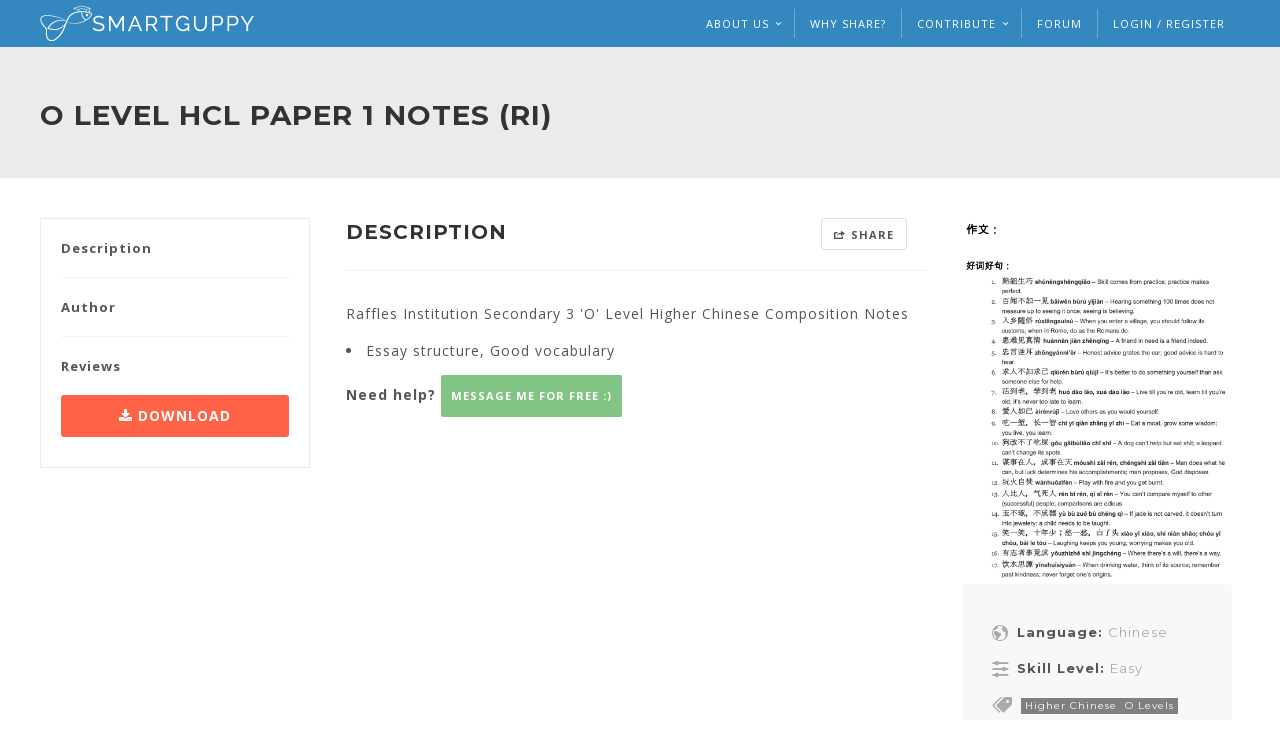

--- FILE ---
content_type: text/html; charset=utf-8
request_url: https://www.smartguppy.com/free-notes/secondary-higher-chinese/o-level-hcl-paper-1-notes-ri/
body_size: 14630
content:
<!DOCTYPE html><html lang="en"><head><meta charset="utf-8"><link href="/favicon.ico" rel="icon"><meta content="width=device-width,initial-scale=1,shrink-to-fit=no,user-scalable=no" name="viewport"><meta content="#29B6F6" name="theme-color"><meta content="SmartGuppy Website" name="description"><link href="/logo192.png" rel="apple-touch-icon"><link href="/manifest.json" rel="manifest"><link href="https://fonts.gstatic.com" rel="preconnect" crossorigin=""><link href="https://fonts.googleapis.com/css2?family=Montserrat:wght@400;700&family=Open+Sans:wght@300;400;600;700&family=Righteous&family=Noto+Serif&family=Sansita+One&family=Chewy&family=Caveat&display=swap" rel="preload" crossorigin="" as="style"><link href="/theme/css/iconmoon.css" rel="preload" crossorigin="" as="style"><link href="/theme/fonts/icomoon.woff2" rel="preload" crossorigin="" as="font" type="font/woff2"><link href="https://cdnjs.cloudflare.com/ajax/libs/slick-carousel/1.8.1/slick.min.css" rel="preload" crossorigin="" as="style"><link href="https://cdnjs.cloudflare.com/ajax/libs/slick-carousel/1.8.1/slick-theme.min.css" rel="preload" crossorigin="" as="style"><link href="https://unpkg.com/easymde/dist/easymde.min.css" rel="stylesheet" crossorigin=""><link href="https://fonts.googleapis.com/css2?family=Montserrat:wght@400;700&family=Open+Sans:wght@300;400;600;700&family=Righteous&family=Noto+Serif&family=Sansita+One&family=Chewy&family=Caveat&display=swap" rel="stylesheet" crossorigin=""><link href="/theme/css/iconmoon.css" rel="stylesheet" crossorigin=""><link href="https://cdnjs.cloudflare.com/ajax/libs/slick-carousel/1.8.1/slick.min.css" rel="stylesheet" crossorigin="" charset="UTF-8"><link href="https://cdnjs.cloudflare.com/ajax/libs/slick-carousel/1.8.1/slick-theme.min.css" rel="stylesheet" crossorigin=""><title>SmartGuppy</title><link href="/static/css/7.0038fde9.chunk.css" rel="stylesheet"><link href="/static/css/main.99d6fc8f.chunk.css" rel="stylesheet"><link href="https://fonts.googleapis.com" rel="preconnect"><link href="https://cdnjs.cloudflare.com" rel="preconnect"><link href="https://unpkg.com" rel="preconnect"><link href="https://connect.facebook.net" rel="preconnect"><link href="https://connect.facebook.net" rel="preconnect"><link href="https://www.googletagmanager.com" rel="preconnect"><script type="text/javascript">window["__LOADABLE_STATE__"]={"children":[]};</script><script src="https://www.google-analytics.com/plugins/ua/linkid.js" async type="text/javascript"></script><script src="https://www.google-analytics.com/analytics.js" async type="text/javascript"></script><script src="/static/js/0.7efd86b7.chunk.js" charset="utf-8"></script><script src="/static/js/2.5e57bd07.chunk.js" charset="utf-8"></script><script src="/static/js/4.44751d7c.chunk.js" charset="utf-8"></script><script src="/static/js/11.fdb4d94e.chunk.js" charset="utf-8"></script><link href="/static/css/15.d3e7553d.chunk.css" rel="stylesheet" type="text/css"><script src="/static/js/15.f08d2523.chunk.js" charset="utf-8"></script><link href="https://api.smartguppy.com" rel="preconnect"><link href="https://fonts.gstatic.com" rel="preconnect"><link href="https://www.google-analytics.com" rel="preconnect"><style data-fbcssmodules="css:fb.css.base css:fb.css.dialog css:fb.css.iframewidget" type="text/css">.fb_hidden{position:absolute;top:-10000px;z-index:10001}.fb_reposition{overflow:hidden;position:relative}.fb_invisible{display:none}.fb_reset{background:0 0;border:0;border-spacing:0;color:#000;cursor:auto;direction:ltr;font-family:lucida grande,tahoma,verdana,arial,sans-serif;font-size:11px;font-style:normal;font-variant:normal;font-weight:400;letter-spacing:normal;line-height:1;margin:0;overflow:visible;padding:0;text-align:left;text-decoration:none;text-indent:0;text-shadow:none;text-transform:none;visibility:visible;white-space:normal;word-spacing:normal}.fb_reset>div{overflow:hidden}@keyframes fb_transform{0%{opacity:0;transform:scale(.95)}to{opacity:1;transform:scale(1)}}.fb_animate{animation:fb_transform .3s forwards}.fb_hidden{position:absolute;top:-10000px;z-index:10001}.fb_reposition{overflow:hidden;position:relative}.fb_invisible{display:none}.fb_reset{background:0 0;border:0;border-spacing:0;color:#000;cursor:auto;direction:ltr;font-family:lucida grande,tahoma,verdana,arial,sans-serif;font-size:11px;font-style:normal;font-variant:normal;font-weight:400;letter-spacing:normal;line-height:1;margin:0;overflow:visible;padding:0;text-align:left;text-decoration:none;text-indent:0;text-shadow:none;text-transform:none;visibility:visible;white-space:normal;word-spacing:normal}.fb_reset>div{overflow:hidden}@keyframes fb_transform{0%{opacity:0;transform:scale(.95)}to{opacity:1;transform:scale(1)}}.fb_animate{animation:fb_transform .3s forwards}.fb_dialog{background:#525252b3;position:absolute;top:-10000px;z-index:10001}.fb_dialog_advanced{border-radius:8px;padding:10px}.fb_dialog_content{background:#fff;color:#373737}.fb_dialog_close_icon{background:url(https://connect.facebook.net/rsrc.php/v4/yq/r/IE9JII6Z1Ys.png) no-repeat scroll 0 0 transparent;cursor:pointer;display:block;height:15px;position:absolute;right:18px;top:17px;width:15px}.fb_dialog_mobile .fb_dialog_close_icon{left:5px;right:auto;top:5px}.fb_dialog_padding{background-color:transparent;position:absolute;width:1px;z-index:-1}.fb_dialog_close_icon:hover{background:url(https://connect.facebook.net/rsrc.php/v4/yq/r/IE9JII6Z1Ys.png) no-repeat scroll 0 -15px transparent}.fb_dialog_close_icon:active{background:url(https://connect.facebook.net/rsrc.php/v4/yq/r/IE9JII6Z1Ys.png) no-repeat scroll 0 -30px transparent}.fb_dialog_iframe{line-height:0}.fb_dialog_content .dialog_title{background:#6d84b4;border:1px solid #365899;color:#fff;font-size:14px;font-weight:700;margin:0}.fb_dialog_content .dialog_title>span{background:url(https://connect.facebook.net/rsrc.php/v4/yd/r/Cou7n-nqK52.gif) no-repeat 5px 50%;float:left;padding:5px 0 7px 26px}body.fb_hidden{height:100%;left:0;margin:0;overflow:visible;position:absolute;top:-10000px;transform:none;width:100%}.fb_dialog.fb_dialog_mobile.loading{background:url(https://connect.facebook.net/rsrc.php/v4/ya/r/3rhSv5V8j3o.gif) #fff no-repeat 50% 50%;min-height:100%;min-width:100%;overflow:hidden;position:absolute;top:0;z-index:10001}.fb_dialog.fb_dialog_mobile.loading.centered{background:0 0;height:auto;min-height:initial;min-width:initial;width:auto}.fb_dialog.fb_dialog_mobile.loading.centered #fb_dialog_loader_spinner{width:100%}.fb_dialog.fb_dialog_mobile.loading.centered .fb_dialog_content{background:0 0}.loading.centered #fb_dialog_loader_close{clear:both;color:#fff;display:block;font-size:18px;padding-top:20px}#fb-root #fb_dialog_ipad_overlay{background:#0006;inset:0;min-height:100%;position:absolute;width:100%;z-index:10000}#fb-root #fb_dialog_ipad_overlay.hidden{display:none}.fb_dialog.fb_dialog_mobile.loading iframe{visibility:hidden}.fb_dialog_mobile .fb_dialog_iframe{position:sticky;top:0}.fb_dialog_content .dialog_header{background:linear-gradient(from(#738aba),to(#2c4987));border-bottom:1px solid;border-color:#043b87;box-shadow:#fff 0 1px 1px -1px inset;color:#fff;font:700 14px Helvetica,sans-serif;text-overflow:ellipsis;text-shadow:rgba(0,30,84,.296875) 0 -1px 0;vertical-align:middle;white-space:nowrap}.fb_dialog_content .dialog_header table{height:43px;width:100%}.fb_dialog_content .dialog_header td.header_left{font-size:12px;padding-left:5px;vertical-align:middle;width:60px}.fb_dialog_content .dialog_header td.header_right{font-size:12px;padding-right:5px;vertical-align:middle;width:60px}.fb_dialog_content .touchable_button{background:linear-gradient(from(#4267b2),to(#2a4887));background-clip:padding-box;border:1px solid #29487d;border-radius:3px;display:inline-block;line-height:18px;margin-top:3px;max-width:85px;padding:4px 12px;position:relative}.fb_dialog_content .dialog_header .touchable_button input{background:0 0;border:none;color:#fff;font:700 12px Helvetica,sans-serif;margin:2px -12px;padding:2px 6px 3px;text-shadow:rgba(0,30,84,.296875) 0 -1px 0}.fb_dialog_content .dialog_header .header_center{color:#fff;font-size:16px;font-weight:700;line-height:18px;text-align:center;vertical-align:middle}.fb_dialog_content .dialog_content{background:url(https://connect.facebook.net/rsrc.php/v4/y9/r/jKEcVPZFk-2.gif) no-repeat 50% 50%;border:1px solid #4a4a4a;border-bottom:0;border-top:0;height:150px}.fb_dialog_content .dialog_footer{background:#f5f6f7;border:1px solid #4a4a4a;border-top-color:#ccc;height:40px}#fb_dialog_loader_close{float:left}.fb_dialog.fb_dialog_mobile .fb_dialog_close_icon{visibility:hidden}#fb_dialog_loader_spinner{animation:rotateSpinner 1.2s linear infinite;background-color:transparent;background-image:url(https://connect.facebook.net/rsrc.php/v4/yD/r/t-wz8gw1xG1.png);background-position:50% 50%;background-repeat:no-repeat;height:24px;width:24px}@keyframes rotateSpinner{0%{transform:rotate(0)}to{transform:rotate(360deg)}}.fb_iframe_widget{display:inline-block;position:relative}.fb_iframe_widget span{display:inline-block;position:relative;text-align:justify}.fb_iframe_widget iframe{position:absolute}.fb_iframe_widget_fluid_desktop,.fb_iframe_widget_fluid_desktop iframe,.fb_iframe_widget_fluid_desktop span{max-width:100%}.fb_iframe_widget_fluid_desktop iframe{min-width:220px;position:relative}.fb_iframe_widget_lift{z-index:1}.fb_iframe_widget_fluid{display:inline}.fb_iframe_widget_fluid span{width:100%}</style><link href="https://cdn.smartguppy.com" rel="preconnect"><link href="https://osedu.s3.amazonaws.com" rel="preconnect"></head><body class="wp-smartstudy"><noscript>You need to enable JavaScript to run this app.</noscript><div class="wrapper" id="content"><div class="App_app__3BT4Y"><header id="header"><div></div><div><div class="bm-overlay" style="position:fixed;z-index:1000;width:100%;height:100%;background:rgba(0,0,0,.3);opacity:0;transform:translate3d(100%,0,0);transition:opacity .3s,transform .3s"></div><div><div class="bm-burger-button" style="z-index:1000"><button id="react-burger-menu-btn" style="position:absolute;left:0;top:0;z-index:1;width:100%;height:100%;margin:0;padding:0;border:none;font-size:0;background:0 0;cursor:pointer">Open Menu</button><span><span class="bm-burger-bars" style="position:absolute;height:20%;left:0;right:0;top:0;opacity:1"></span><span class="bm-burger-bars" style="position:absolute;height:20%;left:0;right:0;top:40%;opacity:1"></span><span class="bm-burger-bars" style="position:absolute;height:20%;left:0;right:0;top:80%;opacity:1"></span></span></div></div><div class="bm-menu-wrap Header_mobileMenu__1DyKt" style="position:fixed;right:inherit;z-index:1100;width:250px;height:100%;transform:translate3d(-100%,0,0);transition:.5s" aria-hidden="true" id=""><div class="bm-menu" style="height:100%;box-sizing:border-box;overflow:auto"><nav class="bm-item-list" style="height:100%"><a href="/" class="bm-item menu-item" style="display:block" tabindex="-1">Home</a><a href="/about/" class="bm-item menu-item" style="display:block" tabindex="-1">About Us</a><a href="/why-share/" class="bm-item menu-item" style="display:block" tabindex="-1">Why Share?</a><a class="bm-item menu-item" style="display:block" tabindex="-1">Contribute Resource</a><a href="/collaborations/" class="bm-item menu-item" style="display:block" tabindex="-1">Our Collaborations</a><a href="/our-partners/" class="bm-item menu-item" style="display:block" tabindex="-1">Our Partners</a><a href="/our-programmes/" class="bm-item menu-item" style="display:block" tabindex="-1">Our Programmes</a><a href="/get-involved/" class="bm-item menu-item" style="display:block" tabindex="-1">Get Involved</a><a href="/forum/" class="bm-item menu-item" style="display:block" tabindex="-1">Forum</a><a href="/donate/" class="bm-item menu-item" style="display:block" tabindex="-1">Donate</a><a href="/contact/" class="bm-item menu-item" style="display:block" tabindex="-1">Contact Us</a><a href="/faq/" class="bm-item menu-item" style="display:block" tabindex="-1">FAQ</a><a href="/useful-links/" class="bm-item menu-item" style="display:block" tabindex="-1">Useful Links</a><li class="bm-item menu-item" style="display:block" tabindex="-1"><a href="https://blog.smartguppy.com/" rel="noopener noreferrer" target="_blank">Blog</a></li><li class="bm-item menu-item" style="display:block" tabindex="-1"><a href="https://www.facebook.com/smartguppysg/" rel="noopener noreferrer" target="_blank"><img alt="SmartGuppy Facebook Page" src="/static/media/facebook.c46f1d15.svg"></a><a href="https://www.instagram.com/smartguppy/" rel="noopener noreferrer" target="_blank"><img alt="SmartGuppy Instagram Page" src="/static/media/instagram.5d6d2da0.svg"></a></li></nav></div><div><div class="bm-cross-button" style="position:absolute;width:24px;height:24px;right:8px;top:8px"><button id="react-burger-cross-btn" style="position:absolute;left:0;top:0;z-index:1;width:100%;height:100%;margin:0;padding:0;border:none;font-size:0;background:0 0;cursor:pointer" tabindex="-1">Close Menu</button><span style="position:absolute;top:6px;right:14px"><span class="bm-cross" style="position:absolute;width:3px;height:14px;transform:rotate(45deg)"></span><span class="bm-cross" style="position:absolute;width:3px;height:14px;transform:rotate(-45deg)"></span></span></div></div></div></div><div class="top-bar"><div class="container"><div class="row"><div class="col-lg-12 col-md-12 col-sm-12 col-xs-12"><div class="cs-logo cs-logo-dark"><div class="cs-media"><figure><a href="/"><img alt="Smartguppy" src="[data-uri]" class="logo"></a></figure></div></div><div class="cs-user"><ul><li class="hidden-xs hidden-sm"><div class="cs-user-login"><a tabindex="0">About Us</a><ul><li><a href="/about/">About Us</a></li><li><a href="/our-programmes/">Our Programmes</a></li><li><a href="/collaborations/">Our Collaborations</a></li><li><a href="/our-partners/">Our Partners</a></li></ul></div></li><li class="hidden-xs hidden-sm"><a href="/why-share/">Why Share?</a></li><li class="hidden-xs hidden-sm"><div class="cs-user-login"><a tabindex="0">Contribute</a><ul><li><a tabindex="0">Share Resource</a></li><li><a href="/donate/">Donate</a></li><li><a href="/get-involved/">Get Involved</a></li></ul></div></li><li class="hidden-xs hidden-sm"><a href="/forum/">Forum</a></li><li class="hidden-xs"><a tabindex="0">Login / Register</a></li><li class="visible-xs"><a tabindex="0">Login</a></li></ul></div><div class="cs-modal"><div></div><div></div><div></div></div></div></div></div></div></header><div><div class="cs-courses-detail"><div class="main-section" style="margin:0"><div class="page-section" style="background:#ebebeb;padding:50px 0 35px"><div class="container"><div class="row"><div class="col-lg-12 col-md-12 col-sm-12 col-xs-12"><div class="cs-page-title"><h1>O Level HCL Paper 1 Notes (RI)</h1></div></div></div></div></div><div class="page-section" style="padding-top:40px"><div class="container"><div class="row"><aside class="page-sidebar col-lg-3 col-md-3 col-sm-12 col-xs-12"><div class="widget cs-widget-links"><ul><li><a>Description</a></li><li><a>Author</a></li><li><a>Reviews</a></li></ul><a class="cs-button has-icon cs-bgcolor cs-tomatocolor"><i class="icon-download"></i> Download</a></div></aside><div class="page-content col-lg-9 col-md-9 col-sm-12 col-xs-12"><div class="row"><div class="col-lg-12 col-md-12 col-sm-12 col-xs-12"><div class="cs-about-courses" id="description"><div class="row"><div class="col-lg-8 col-md-8 col-sm-12 col-xs-12"><div class="cs-author-info"><div class="alignleft"><h3>Description</h3></div><div class="alignright"><div class="dropdown btn-group"><button id="share-dropdown" aria-expanded="false" aria-haspopup="true" class="share-btn dropdown-toggle btn btn-default" role="button" type="button"><i class="icon-share3"></i>Share</button><ul class="dropdown-menu" aria-labelledby="share-dropdown" role="menu"><div class="cs-social-media" style="margin:0 5px"><ul><li><a class="ShareFacebookButton_facebook__29KpO" target="_blank"><i class="icon-facebook2"></i></a></li><li><a class="ShareTwitterButton_twitter__1GfeR" target="_blank"><i class="icon-twitter2"></i></a></li></ul></div></ul></div></div></div><div class="rich_editor_text"><p>Raffles Institution Secondary 3 'O' Level Higher Chinese Composition Notes</p><ul><li>Essay structure, Good vocabulary</li></ul></div><div><b>Need help? </b><a class="cs-btn large cs-bgcolor cs-greencolor">Message me for Free :)</a></div></div><div class="col-lg-4 col-md-4 col-sm-12 col-xs-12"><div class="cs-media"><figure><img alt="O Level HCL Paper 1 Notes (RI)" src="https://cdn.smartguppy.com/r1ghSmE40I.png" style="width:100%"></figure></div><div class="cs-courses-overview"><ul><li><i class="icon-earth"></i>Language: <span>Chinese</span></li><li><i class="icon-uniF101"></i>Skill Level: <span>Easy</span></li><li><i class="icon-price-tags"></i><span class="cs-caption">Higher Chinese</span><span class="cs-caption">O Levels</span><span class="cs-caption">Secondary 1</span><span class="cs-caption">Secondary 2</span><span class="cs-caption">Secondary 3</span><span class="cs-caption">Secondary 4</span></li><li><i class="icon-download"></i>Downloads: <span>1834</span></li></ul></div></div></div></div></div></div></div></div><div id="author"><div class="col-lg-12 col-md-12 col-sm-12 col-xs-12"><div class="cs-section-title"><h3>Author</h3></div></div><div class="col-lg-12 col-md-12 col-sm-12 col-xs-12"><div class="cs-team listing"><div class="cs-media"><figure><a href="/users/5ed60192d130a8083eac0e8a/"><img alt="jermaine" src="https://osedu.s3.amazonaws.com/rk5PDTba8.jpeg"></a></figure></div><div class="cs-text"><h5><a href="/users/5ed60192d130a8083eac0e8a/" class="cs-color">jermaine</a></h5><p>Hi, I'm Jermaine, a recent A-Level graduate. I've consolidated my friends' and my notes to share with everyone. Follow @teachmesingapore on Instagram and subscribe to the TeachMeSG YouTube channel (youtube.com/c/teachmesg) for more educational content!</p><div class="cs-social-media"><ul></ul></div></div></div></div></div><div class="cs-reviews" id="reviews"><div class="col-lg-12 col-md-12 col-sm-12 col-xs-12"><div class="cs-section-title"><h3>Reviews</h3></div></div><div class="col-lg-12 col-md-12 col-sm-12 col-xs-12"><p>No reviews yet.</p><ul class="cs-review-list"></ul></div></div><div class="recommendation" style="margin-top:40px"><div class="col-lg-12 col-md-12 col-sm-12 col-xs-12"><div class="cs-section-title"><h3>Also recommended for you</h3></div></div><div style="padding-bottom:35px"><div class="slick-slider slick-initialized" dir="ltr"><div class="slick-list"><div class="slick-track" style="width:5720px;opacity:1;transform:translate3d(-440px,0,0)"><div class="slick-slide slick-cloned" style="width:220px" aria-hidden="true" data-index="-2" tabindex="-1"><div><div><div class="cs-courses courses-grid" style="margin:0 10px"><div class="cs-media"><figure><a href="/free-notes/secondary-higher-chinese/ri-notes-for-higher-chinese-sec-1/"><div style="background-image:url(https://cdn.smartguppy.com/ZfbTSCPO39.jpeg)"></div></a></figure></div><div class="cs-text"><span class="cs-caption">Higher Chinese</span><span class="cs-caption">Secondary 1</span><span class="cs-caption">Secondary 2</span><span class="cs-caption">Secondary 3</span><span class="cs-caption">Secondary 4</span><div class="cs-post-title"><h5><a href="/free-notes/secondary-higher-chinese/ri-notes-for-higher-chinese-sec-1/">Sec 1 Higher Chinese Notes</a></h5><div><i class="icon-download"></i> 325 Downloads</div></div><div class="cs-post-meta"><span>By <a href="/users/6624f2d56eb0d30606ddd802/" class="cs-color">chickenNuggetsauCe</a></span></div></div></div></div></div></div><div class="slick-slide slick-cloned" style="width:220px" aria-hidden="true" data-index="-1" tabindex="-1"><div><div><div class="cs-courses courses-grid" style="margin:0 10px"><div class="cs-media"><figure><a href="/free-notes/secondary-higher-chinese/chinese-conversation-and-meanings-hsk3/"><div style="background-image:url(/static/media/resource.523853e7.png)"></div></a></figure></div><div class="cs-text"><span class="cs-caption">Higher Chinese</span><span class="cs-caption">O Levels</span><span class="cs-caption">Secondary 1</span><span class="cs-caption">Secondary 2</span><span class="cs-caption">Secondary 3</span><span class="cs-caption">Secondary 4</span><span class="cs-caption">N Levels</span><span class="cs-caption">Secondary 5</span><div class="cs-post-title"><h5><a href="/free-notes/secondary-higher-chinese/chinese-conversation-and-meanings-hsk3/">Chinese Conversation and Meanings HSK3</a></h5><div><i class="icon-download"></i> 97 Downloads</div></div><div class="cs-post-meta"><span>By <a href="/users/66fd3e1a6eb0d3060604c467/" class="cs-color">Sam</a></span></div></div></div></div></div></div><div class="slick-slide slick-active slick-current" style="outline:0;width:220px" aria-hidden="false" data-index="0" tabindex="-1"><div><div><div class="cs-courses courses-grid" style="margin:0 10px"><div class="cs-media"><figure><a href="/free-notes/secondary-higher-chinese/o-level-hcl-paper-1-2-notes-ri/"><div style="background-image:url(https://cdn.smartguppy.com/Hyx096QEAI.png)"></div></a></figure></div><div class="cs-text"><span class="cs-caption">Higher Chinese</span><span class="cs-caption">O Levels</span><span class="cs-caption">Secondary 1</span><span class="cs-caption">Secondary 2</span><span class="cs-caption">Secondary 3</span><span class="cs-caption">Secondary 4</span><div class="cs-post-title"><h5><a href="/free-notes/secondary-higher-chinese/o-level-hcl-paper-1-2-notes-ri/">RI O Level HCL Paper 1 & 2 Notes (Compiled)</a></h5><div><i class="icon-download"></i> 3443 Downloads</div></div><div class="cs-post-meta"><span>By <a href="/users/5ed60192d130a8083eac0e8a/" class="cs-color">jermaine</a></span></div></div></div></div></div></div><div class="slick-slide slick-active" style="outline:0;width:220px" aria-hidden="false" data-index="1" tabindex="-1"><div><div><div class="cs-courses courses-grid" style="margin:0 10px"><div class="cs-media"><figure><a href="/free-notes/secondary-higher-chinese/o-level-hcl-paper-1-notes-ri/"><div style="background-image:url(https://cdn.smartguppy.com/r1ghSmE40I.png)"></div></a></figure></div><div class="cs-text"><span class="cs-caption">Higher Chinese</span><span class="cs-caption">O Levels</span><span class="cs-caption">Secondary 1</span><span class="cs-caption">Secondary 2</span><span class="cs-caption">Secondary 3</span><span class="cs-caption">Secondary 4</span><div class="cs-post-title"><h5><a href="/free-notes/secondary-higher-chinese/o-level-hcl-paper-1-notes-ri/">O Level HCL Paper 1 Notes (RI)</a></h5><div><i class="icon-download"></i> 1834 Downloads</div></div><div class="cs-post-meta"><span>By <a href="/users/5ed60192d130a8083eac0e8a/" class="cs-color">jermaine</a></span></div></div></div></div></div></div><div class="slick-slide" style="outline:0;width:220px" aria-hidden="true" data-index="2" tabindex="-1"><div><div><div class="cs-courses courses-grid" style="margin:0 10px"><div class="cs-media"><figure><a href="/free-notes/secondary-higher-chinese/rgs-sec-4-hcl-oral-notes/"><div style="background-image:url(https://cdn.smartguppy.com/BkgNXCmn8.png)"></div></a></figure></div><div class="cs-text"><span class="cs-caption">Higher Chinese</span><span class="cs-caption">O Levels</span><span class="cs-caption">Secondary 4</span><span class="cs-caption">Secondary 3</span><span class="cs-caption">Secondary 2</span><span class="cs-caption">Secondary 1</span><div class="cs-post-title"><h5><a href="/free-notes/secondary-higher-chinese/rgs-sec-4-hcl-oral-notes/">RGS Sec 4 HCL Oral Notes</a></h5><div><i class="icon-download"></i> 2014 Downloads</div></div><div class="cs-post-meta"><span>By <a href="/users/5ed60192d130a8083eac0e8a/" class="cs-color">jermaine</a></span></div></div></div></div></div></div><div class="slick-slide" style="outline:0;width:220px" aria-hidden="true" data-index="3" tabindex="-1"><div><div><div class="cs-courses courses-grid" style="margin:0 10px"><div class="cs-media"><figure><a href="/free-notes/secondary-higher-chinese/y1-higher-chinese-notes/"><div style="background-image:url(https://cdn.smartguppy.com/SJx57svkhI.jpeg)"></div></a></figure></div><div class="cs-text"><span class="cs-caption">Higher Chinese</span><span class="cs-caption">Secondary 1</span><span class="cs-caption">Secondary 3</span><span class="cs-caption">Secondary 2</span><span class="cs-caption">Secondary 4</span><div class="cs-post-title"><h5><a href="/free-notes/secondary-higher-chinese/y1-higher-chinese-notes/">Y1 Higher Chinese Notes</a></h5><div><i class="icon-download"></i> 561 Downloads</div></div><div class="cs-post-meta"><span>By <a href="/users/5eccf0976ab25b08aa1e8334/" class="cs-color">marianne</a></span></div></div></div></div></div></div><div class="slick-slide" style="outline:0;width:220px" aria-hidden="true" data-index="4" tabindex="-1"><div><div><div class="cs-courses courses-grid" style="margin:0 10px"><div class="cs-media"><figure><a href="/free-notes/secondary-higher-chinese/7-higher-chinese-sec-4-mye-prelim-paper2s-2015/"><div style="background-image:url(https://cdn.smartguppy.com/rJxKFfWbx7.jpeg)"></div></a></figure></div><div class="cs-text"><span class="cs-caption">Higher Chinese</span><span class="cs-caption">Secondary 4</span><span class="cs-caption">Secondary 5</span><span class="cs-caption">O Levels</span><div class="cs-post-title"><h5><a href="/free-notes/secondary-higher-chinese/7-higher-chinese-sec-4-mye-prelim-paper2s-2015/">7 Higher Chinese Sec 4 MYE & Prelim Paper2s (2015)</a></h5><div><i class="icon-download"></i> 514 Downloads</div></div><div class="cs-post-meta"><span>By <a href="/users/5a962ce0252b0d08140f8845/" class="cs-color">Hua Yu</a></span></div></div></div></div></div></div><div class="slick-slide" style="outline:0;width:220px" aria-hidden="true" data-index="5" tabindex="-1"><div><div><div class="cs-courses courses-grid" style="margin:0 10px"><div class="cs-media"><figure><a href="/free-notes/secondary-higher-chinese/higher-chinese-sec-4-prelims-from-4-schools-2015/"><div style="background-image:url(https://cdn.smartguppy.com/Bke_73b_J7.jpeg)"></div></a></figure></div><div class="cs-text"><span class="cs-caption">Higher Chinese</span><span class="cs-caption">Secondary 4</span><span class="cs-caption">Secondary 5</span><span class="cs-caption">O Levels</span><div class="cs-post-title"><h5><a href="/free-notes/secondary-higher-chinese/higher-chinese-sec-4-prelims-from-4-schools-2015/">Higher Chinese Sec 4 prelims from 4 schools (2015)</a></h5><div><i class="icon-download"></i> 587 Downloads</div></div><div class="cs-post-meta"><span>By <a href="/users/5a962ce0252b0d08140f8845/" class="cs-color">Hua Yu</a></span></div></div></div></div></div></div><div class="slick-slide" style="outline:0;width:220px" aria-hidden="true" data-index="6" tabindex="-1"><div><div><div class="cs-courses courses-grid" style="margin:0 10px"><div class="cs-media"><figure><a href="/free-notes/secondary-higher-chinese/rgs-sec-4-hcl-paper-2-notes/"><div style="background-image:url(https://cdn.smartguppy.com/HkeoaXCm3L.png)"></div></a></figure></div><div class="cs-text"><span class="cs-caption">Higher Chinese</span><span class="cs-caption">Secondary 1</span><span class="cs-caption">Secondary 2</span><span class="cs-caption">Secondary 3</span><span class="cs-caption">Secondary 4</span><span class="cs-caption">O Levels</span><div class="cs-post-title"><h5><a href="/free-notes/secondary-higher-chinese/rgs-sec-4-hcl-paper-2-notes/">RGS Sec 4 HCL Paper 2 Notes</a></h5><div><i class="icon-download"></i> 763 Downloads</div></div><div class="cs-post-meta"><span>By <a href="/users/5ed60192d130a8083eac0e8a/" class="cs-color">jermaine</a></span></div></div></div></div></div></div><div class="slick-slide" style="outline:0;width:220px" aria-hidden="true" data-index="7" tabindex="-1"><div><div><div class="cs-courses courses-grid" style="margin:0 10px"><div class="cs-media"><figure><a href="/free-notes/secondary-higher-chinese/higher-chinese-sec-4-prelims-from-6-schools-2014/"><div style="background-image:url(https://cdn.smartguppy.com/B1leU-u0g7.jpeg)"></div></a></figure></div><div class="cs-text"><span class="cs-caption">Higher Chinese</span><span class="cs-caption">Secondary 4</span><span class="cs-caption">O Levels</span><div class="cs-post-title"><h5><a href="/free-notes/secondary-higher-chinese/higher-chinese-sec-4-prelims-from-6-schools-2014/">Higher Chinese Sec 4 Prelims From 6 Schools (2014)</a></h5><div><i class="icon-download"></i> 484 Downloads</div></div><div class="cs-post-meta"><span>By <a href="/users/5a962ce0252b0d08140f8845/" class="cs-color">Hua Yu</a></span></div></div></div></div></div></div><div class="slick-slide" style="outline:0;width:220px" aria-hidden="true" data-index="8" tabindex="-1"><div><div><div class="cs-courses courses-grid" style="margin:0 10px"><div class="cs-media"><figure><a href="/free-notes/secondary-higher-chinese/o-level-hcl-paper-2-notes-ri/"><div style="background-image:url(https://cdn.smartguppy.com/HJerC94VAL.png)"></div></a></figure></div><div class="cs-text"><span class="cs-caption">Higher Chinese</span><span class="cs-caption">O Levels</span><span class="cs-caption">Secondary 1</span><span class="cs-caption">Secondary 2</span><span class="cs-caption">Secondary 3</span><span class="cs-caption">Secondary 4</span><div class="cs-post-title"><h5><a href="/free-notes/secondary-higher-chinese/o-level-hcl-paper-2-notes-ri/">O Level HCL Paper 2 Sample Answers (RI)</a></h5><div><i class="icon-download"></i> 1185 Downloads</div></div><div class="cs-post-meta"><span>By <a href="/users/5ed60192d130a8083eac0e8a/" class="cs-color">jermaine</a></span></div></div></div></div></div></div><div class="slick-slide" style="outline:0;width:220px" aria-hidden="true" data-index="9" tabindex="-1"><div><div><div class="cs-courses courses-grid" style="margin:0 10px"><div class="cs-media"><figure><a href="/free-notes/secondary-higher-chinese/sc/"><div style="background-image:url(/static/media/resource.523853e7.png)"></div></a></figure></div><div class="cs-text"><span class="cs-caption">Higher Chinese</span><span class="cs-caption">Secondary 1</span><span class="cs-caption">Secondary 3</span><span class="cs-caption">Secondary 4</span><span class="cs-caption">Secondary 2</span><span class="cs-caption">Secondary 5</span><div class="cs-post-title"><h5><a href="/free-notes/secondary-higher-chinese/sc/">新蕾奖华文创作比赛作品集</a></h5><div><i class="icon-download"></i> 150 Downloads</div></div><div class="cs-post-meta"><span>By <a href="/users/670732156eb0d306060744e4/" class="cs-color">SC</a></span></div></div></div></div></div></div><div class="slick-slide" style="outline:0;width:220px" aria-hidden="true" data-index="10" tabindex="-1"><div><div><div class="cs-courses courses-grid" style="margin:0 10px"><div class="cs-media"><figure><a href="/free-notes/secondary-higher-chinese/ri-notes-for-higher-chinese-sec-1/"><div style="background-image:url(https://cdn.smartguppy.com/ZfbTSCPO39.jpeg)"></div></a></figure></div><div class="cs-text"><span class="cs-caption">Higher Chinese</span><span class="cs-caption">Secondary 1</span><span class="cs-caption">Secondary 2</span><span class="cs-caption">Secondary 3</span><span class="cs-caption">Secondary 4</span><div class="cs-post-title"><h5><a href="/free-notes/secondary-higher-chinese/ri-notes-for-higher-chinese-sec-1/">Sec 1 Higher Chinese Notes</a></h5><div><i class="icon-download"></i> 325 Downloads</div></div><div class="cs-post-meta"><span>By <a href="/users/6624f2d56eb0d30606ddd802/" class="cs-color">chickenNuggetsauCe</a></span></div></div></div></div></div></div><div class="slick-slide" style="outline:0;width:220px" aria-hidden="true" data-index="11" tabindex="-1"><div><div><div class="cs-courses courses-grid" style="margin:0 10px"><div class="cs-media"><figure><a href="/free-notes/secondary-higher-chinese/chinese-conversation-and-meanings-hsk3/"><div style="background-image:url(/static/media/resource.523853e7.png)"></div></a></figure></div><div class="cs-text"><span class="cs-caption">Higher Chinese</span><span class="cs-caption">O Levels</span><span class="cs-caption">Secondary 1</span><span class="cs-caption">Secondary 2</span><span class="cs-caption">Secondary 3</span><span class="cs-caption">Secondary 4</span><span class="cs-caption">N Levels</span><span class="cs-caption">Secondary 5</span><div class="cs-post-title"><h5><a href="/free-notes/secondary-higher-chinese/chinese-conversation-and-meanings-hsk3/">Chinese Conversation and Meanings HSK3</a></h5><div><i class="icon-download"></i> 97 Downloads</div></div><div class="cs-post-meta"><span>By <a href="/users/66fd3e1a6eb0d3060604c467/" class="cs-color">Sam</a></span></div></div></div></div></div></div><div class="slick-slide slick-cloned" style="width:220px" aria-hidden="true" data-index="12" tabindex="-1"><div><div><div class="cs-courses courses-grid" style="margin:0 10px"><div class="cs-media"><figure><a href="/free-notes/secondary-higher-chinese/o-level-hcl-paper-1-2-notes-ri/"><div style="background-image:url(https://cdn.smartguppy.com/Hyx096QEAI.png)"></div></a></figure></div><div class="cs-text"><span class="cs-caption">Higher Chinese</span><span class="cs-caption">O Levels</span><span class="cs-caption">Secondary 1</span><span class="cs-caption">Secondary 2</span><span class="cs-caption">Secondary 3</span><span class="cs-caption">Secondary 4</span><div class="cs-post-title"><h5><a href="/free-notes/secondary-higher-chinese/o-level-hcl-paper-1-2-notes-ri/">RI O Level HCL Paper 1 & 2 Notes (Compiled)</a></h5><div><i class="icon-download"></i> 3443 Downloads</div></div><div class="cs-post-meta"><span>By <a href="/users/5ed60192d130a8083eac0e8a/" class="cs-color">jermaine</a></span></div></div></div></div></div></div><div class="slick-slide slick-cloned" style="width:220px" aria-hidden="true" data-index="13" tabindex="-1"><div><div><div class="cs-courses courses-grid" style="margin:0 10px"><div class="cs-media"><figure><a href="/free-notes/secondary-higher-chinese/o-level-hcl-paper-1-notes-ri/"><div style="background-image:url(https://cdn.smartguppy.com/r1ghSmE40I.png)"></div></a></figure></div><div class="cs-text"><span class="cs-caption">Higher Chinese</span><span class="cs-caption">O Levels</span><span class="cs-caption">Secondary 1</span><span class="cs-caption">Secondary 2</span><span class="cs-caption">Secondary 3</span><span class="cs-caption">Secondary 4</span><div class="cs-post-title"><h5><a href="/free-notes/secondary-higher-chinese/o-level-hcl-paper-1-notes-ri/">O Level HCL Paper 1 Notes (RI)</a></h5><div><i class="icon-download"></i> 1834 Downloads</div></div><div class="cs-post-meta"><span>By <a href="/users/5ed60192d130a8083eac0e8a/" class="cs-color">jermaine</a></span></div></div></div></div></div></div><div class="slick-slide slick-cloned" style="width:220px" aria-hidden="true" data-index="14" tabindex="-1"><div><div><div class="cs-courses courses-grid" style="margin:0 10px"><div class="cs-media"><figure><a href="/free-notes/secondary-higher-chinese/rgs-sec-4-hcl-oral-notes/"><div style="background-image:url(https://cdn.smartguppy.com/BkgNXCmn8.png)"></div></a></figure></div><div class="cs-text"><span class="cs-caption">Higher Chinese</span><span class="cs-caption">O Levels</span><span class="cs-caption">Secondary 4</span><span class="cs-caption">Secondary 3</span><span class="cs-caption">Secondary 2</span><span class="cs-caption">Secondary 1</span><div class="cs-post-title"><h5><a href="/free-notes/secondary-higher-chinese/rgs-sec-4-hcl-oral-notes/">RGS Sec 4 HCL Oral Notes</a></h5><div><i class="icon-download"></i> 2014 Downloads</div></div><div class="cs-post-meta"><span>By <a href="/users/5ed60192d130a8083eac0e8a/" class="cs-color">jermaine</a></span></div></div></div></div></div></div><div class="slick-slide slick-cloned" style="width:220px" aria-hidden="true" data-index="15" tabindex="-1"><div><div><div class="cs-courses courses-grid" style="margin:0 10px"><div class="cs-media"><figure><a href="/free-notes/secondary-higher-chinese/y1-higher-chinese-notes/"><div style="background-image:url(https://cdn.smartguppy.com/SJx57svkhI.jpeg)"></div></a></figure></div><div class="cs-text"><span class="cs-caption">Higher Chinese</span><span class="cs-caption">Secondary 1</span><span class="cs-caption">Secondary 3</span><span class="cs-caption">Secondary 2</span><span class="cs-caption">Secondary 4</span><div class="cs-post-title"><h5><a href="/free-notes/secondary-higher-chinese/y1-higher-chinese-notes/">Y1 Higher Chinese Notes</a></h5><div><i class="icon-download"></i> 561 Downloads</div></div><div class="cs-post-meta"><span>By <a href="/users/5eccf0976ab25b08aa1e8334/" class="cs-color">marianne</a></span></div></div></div></div></div></div><div class="slick-slide slick-cloned" style="width:220px" aria-hidden="true" data-index="16" tabindex="-1"><div><div><div class="cs-courses courses-grid" style="margin:0 10px"><div class="cs-media"><figure><a href="/free-notes/secondary-higher-chinese/7-higher-chinese-sec-4-mye-prelim-paper2s-2015/"><div style="background-image:url(https://cdn.smartguppy.com/rJxKFfWbx7.jpeg)"></div></a></figure></div><div class="cs-text"><span class="cs-caption">Higher Chinese</span><span class="cs-caption">Secondary 4</span><span class="cs-caption">Secondary 5</span><span class="cs-caption">O Levels</span><div class="cs-post-title"><h5><a href="/free-notes/secondary-higher-chinese/7-higher-chinese-sec-4-mye-prelim-paper2s-2015/">7 Higher Chinese Sec 4 MYE & Prelim Paper2s (2015)</a></h5><div><i class="icon-download"></i> 514 Downloads</div></div><div class="cs-post-meta"><span>By <a href="/users/5a962ce0252b0d08140f8845/" class="cs-color">Hua Yu</a></span></div></div></div></div></div></div><div class="slick-slide slick-cloned" style="width:220px" aria-hidden="true" data-index="17" tabindex="-1"><div><div><div class="cs-courses courses-grid" style="margin:0 10px"><div class="cs-media"><figure><a href="/free-notes/secondary-higher-chinese/higher-chinese-sec-4-prelims-from-4-schools-2015/"><div style="background-image:url(https://cdn.smartguppy.com/Bke_73b_J7.jpeg)"></div></a></figure></div><div class="cs-text"><span class="cs-caption">Higher Chinese</span><span class="cs-caption">Secondary 4</span><span class="cs-caption">Secondary 5</span><span class="cs-caption">O Levels</span><div class="cs-post-title"><h5><a href="/free-notes/secondary-higher-chinese/higher-chinese-sec-4-prelims-from-4-schools-2015/">Higher Chinese Sec 4 prelims from 4 schools (2015)</a></h5><div><i class="icon-download"></i> 587 Downloads</div></div><div class="cs-post-meta"><span>By <a href="/users/5a962ce0252b0d08140f8845/" class="cs-color">Hua Yu</a></span></div></div></div></div></div></div><div class="slick-slide slick-cloned" style="width:220px" aria-hidden="true" data-index="18" tabindex="-1"><div><div><div class="cs-courses courses-grid" style="margin:0 10px"><div class="cs-media"><figure><a href="/free-notes/secondary-higher-chinese/rgs-sec-4-hcl-paper-2-notes/"><div style="background-image:url(https://cdn.smartguppy.com/HkeoaXCm3L.png)"></div></a></figure></div><div class="cs-text"><span class="cs-caption">Higher Chinese</span><span class="cs-caption">Secondary 1</span><span class="cs-caption">Secondary 2</span><span class="cs-caption">Secondary 3</span><span class="cs-caption">Secondary 4</span><span class="cs-caption">O Levels</span><div class="cs-post-title"><h5><a href="/free-notes/secondary-higher-chinese/rgs-sec-4-hcl-paper-2-notes/">RGS Sec 4 HCL Paper 2 Notes</a></h5><div><i class="icon-download"></i> 763 Downloads</div></div><div class="cs-post-meta"><span>By <a href="/users/5ed60192d130a8083eac0e8a/" class="cs-color">jermaine</a></span></div></div></div></div></div></div><div class="slick-slide slick-cloned" style="width:220px" aria-hidden="true" data-index="19" tabindex="-1"><div><div><div class="cs-courses courses-grid" style="margin:0 10px"><div class="cs-media"><figure><a href="/free-notes/secondary-higher-chinese/higher-chinese-sec-4-prelims-from-6-schools-2014/"><div style="background-image:url(https://cdn.smartguppy.com/B1leU-u0g7.jpeg)"></div></a></figure></div><div class="cs-text"><span class="cs-caption">Higher Chinese</span><span class="cs-caption">Secondary 4</span><span class="cs-caption">O Levels</span><div class="cs-post-title"><h5><a href="/free-notes/secondary-higher-chinese/higher-chinese-sec-4-prelims-from-6-schools-2014/">Higher Chinese Sec 4 Prelims From 6 Schools (2014)</a></h5><div><i class="icon-download"></i> 484 Downloads</div></div><div class="cs-post-meta"><span>By <a href="/users/5a962ce0252b0d08140f8845/" class="cs-color">Hua Yu</a></span></div></div></div></div></div></div><div class="slick-slide slick-cloned" style="width:220px" aria-hidden="true" data-index="20" tabindex="-1"><div><div><div class="cs-courses courses-grid" style="margin:0 10px"><div class="cs-media"><figure><a href="/free-notes/secondary-higher-chinese/o-level-hcl-paper-2-notes-ri/"><div style="background-image:url(https://cdn.smartguppy.com/HJerC94VAL.png)"></div></a></figure></div><div class="cs-text"><span class="cs-caption">Higher Chinese</span><span class="cs-caption">O Levels</span><span class="cs-caption">Secondary 1</span><span class="cs-caption">Secondary 2</span><span class="cs-caption">Secondary 3</span><span class="cs-caption">Secondary 4</span><div class="cs-post-title"><h5><a href="/free-notes/secondary-higher-chinese/o-level-hcl-paper-2-notes-ri/">O Level HCL Paper 2 Sample Answers (RI)</a></h5><div><i class="icon-download"></i> 1185 Downloads</div></div><div class="cs-post-meta"><span>By <a href="/users/5ed60192d130a8083eac0e8a/" class="cs-color">jermaine</a></span></div></div></div></div></div></div><div class="slick-slide slick-cloned" style="width:220px" aria-hidden="true" data-index="21" tabindex="-1"><div><div><div class="cs-courses courses-grid" style="margin:0 10px"><div class="cs-media"><figure><a href="/free-notes/secondary-higher-chinese/sc/"><div style="background-image:url(/static/media/resource.523853e7.png)"></div></a></figure></div><div class="cs-text"><span class="cs-caption">Higher Chinese</span><span class="cs-caption">Secondary 1</span><span class="cs-caption">Secondary 3</span><span class="cs-caption">Secondary 4</span><span class="cs-caption">Secondary 2</span><span class="cs-caption">Secondary 5</span><div class="cs-post-title"><h5><a href="/free-notes/secondary-higher-chinese/sc/">新蕾奖华文创作比赛作品集</a></h5><div><i class="icon-download"></i> 150 Downloads</div></div><div class="cs-post-meta"><span>By <a href="/users/670732156eb0d306060744e4/" class="cs-color">SC</a></span></div></div></div></div></div></div><div class="slick-slide slick-cloned" style="width:220px" aria-hidden="true" data-index="22" tabindex="-1"><div><div><div class="cs-courses courses-grid" style="margin:0 10px"><div class="cs-media"><figure><a href="/free-notes/secondary-higher-chinese/ri-notes-for-higher-chinese-sec-1/"><div style="background-image:url(https://cdn.smartguppy.com/ZfbTSCPO39.jpeg)"></div></a></figure></div><div class="cs-text"><span class="cs-caption">Higher Chinese</span><span class="cs-caption">Secondary 1</span><span class="cs-caption">Secondary 2</span><span class="cs-caption">Secondary 3</span><span class="cs-caption">Secondary 4</span><div class="cs-post-title"><h5><a href="/free-notes/secondary-higher-chinese/ri-notes-for-higher-chinese-sec-1/">Sec 1 Higher Chinese Notes</a></h5><div><i class="icon-download"></i> 325 Downloads</div></div><div class="cs-post-meta"><span>By <a href="/users/6624f2d56eb0d30606ddd802/" class="cs-color">chickenNuggetsauCe</a></span></div></div></div></div></div></div><div class="slick-slide slick-cloned" style="width:220px" aria-hidden="true" data-index="23" tabindex="-1"><div><div><div class="cs-courses courses-grid" style="margin:0 10px"><div class="cs-media"><figure><a href="/free-notes/secondary-higher-chinese/chinese-conversation-and-meanings-hsk3/"><div style="background-image:url(/static/media/resource.523853e7.png)"></div></a></figure></div><div class="cs-text"><span class="cs-caption">Higher Chinese</span><span class="cs-caption">O Levels</span><span class="cs-caption">Secondary 1</span><span class="cs-caption">Secondary 2</span><span class="cs-caption">Secondary 3</span><span class="cs-caption">Secondary 4</span><span class="cs-caption">N Levels</span><span class="cs-caption">Secondary 5</span><div class="cs-post-title"><h5><a href="/free-notes/secondary-higher-chinese/chinese-conversation-and-meanings-hsk3/">Chinese Conversation and Meanings HSK3</a></h5><div><i class="icon-download"></i> 97 Downloads</div></div><div class="cs-post-meta"><span>By <a href="/users/66fd3e1a6eb0d3060604c467/" class="cs-color">Sam</a></span></div></div></div></div></div></div></div></div><ul class="slick-dots" style="display:block"><li class="slick-active"><button>1</button></li><li class=""><button>2</button></li><li class=""><button>3</button></li><li class=""><button>4</button></li><li class=""><button>5</button></li><li class=""><button>6</button></li></ul></div></div></div></div></div></div><div class="cs-modal"><div></div></div></div></div><footer id="footer"><div class="container"><div class="row"><div class="col-lg-12 col-md-12 col-sm-12 col-xs-12"><div class="cs-footer-logo-holder center"><div class="cs-footer-nav"><div class="cs-logo"><div class="cs-media"><figure><a href="/"><img alt="Smartguppy" src="[data-uri]" class="logo"></a></figure></div></div><div class="footer-nav"><ul><li><a href="/about/">About Us</a></li><li><a href="https://blog.smartguppy.com/" rel="noopener noreferrer" target="_blank">Blog</a></li><li><a href="/donate/">Donate</a></li><li><a href="/terms-of-use/">Terms of Use</a></li><li><a href="/privacy-policy/">Privacy Policy</a></li><li><a href="/useful-links/">Useful Links</a></li><li><a href="/faq/">FAQ</a></li><li><a href="/our-programmes/">Our Programmes</a></li><li><a href="/why-share/">Why Share?</a></li><li><a href="/get-involved/">Get Involved</a></li><li><a href="/our-partners/">Our Partners</a></li><li><a href="/sg-news/">SG News</a></li><li><a href="/collaborations/">Our Collaborations</a></li><li><a href="/contact/">Contact Us</a></li></ul></div></div></div></div></div></div><div class="cs-copyright"><div class="container"><div class="row"><div class="col-lg-6 col-md-6 col-sm-12 col-xs-12"><div class="copyright-text"><p>© 2025 SmartGuppy. All Rights Reserved.</p></div></div><div class="col-lg-6 col-md-6 col-sm-12 col-xs-12"><div class="cs-social-media"><ul><li><a href="https://www.facebook.com/smartguppysg/" rel="noopener noreferrer" target="_blank"><i class="icon-facebook2"></i></a></li><li><a href="https://twitter.com/SmartGuppy" rel="noopener noreferrer" target="_blank"><i class="icon-twitter2"></i></a></li><li><a href="https://www.instagram.com/smartguppy/" rel="noopener noreferrer" target="_blank"><i class="icon-instagram2"></i></a></li></ul></div></div></div></div></div><div class="container hidden-xs"><div class="row"><div class="col-lg-12 col-md-12 col-sm-12 col-xs-12"><div class="cs-footer-nav"><div class="footer-nav"><hr><div class="Footer_title__2-0u5">Primary Schools</div><div class="Footer_col4__3ZhHV"><ul><li><a href="/free-study-materials/primary/?search=%22Ai%20Tong%20School%22">Ai Tong School</a></li><li><a href="/free-study-materials/primary/?search=%22Catholic%20High%20School%20%28Primary%29%22">Catholic High School (Primary)</a></li><li><a href="/free-study-materials/primary/?search=%22CHIJ%20St.%20Nicholas%20Girls%E2%80%99%20School%22">CHIJ St. Nicholas Girls’ School</a></li><li><a href="/free-study-materials/primary/?search=%22Chongfu%20School%22">Chongfu School</a></li><li><a href="/free-study-materials/primary/?search=%22Gongshang%20Primary%20School%22">Gongshang Primary School</a></li><li><a href="/free-study-materials/primary/?search=%22Henry%20Park%20Primary%20School%22">Henry Park Primary School</a></li><li><a href="/free-study-materials/primary/?search=%22Kong%20Hwa%20School%22">Kong Hwa School</a></li><li><a href="/free-study-materials/primary/?search=%22Kuo%20Chuan%20Presbyterian%20Primary%20School%22">Kuo Chuan Presbyterian Primary School</a></li><li><a href="/free-study-materials/primary/?search=%22Maris%20Stella%20High%20School%22">Maris Stella High School</a></li><li><a href="/free-study-materials/primary/?search=%22Methodist%20Girls%E2%80%99%20School%22">Methodist Girls’ School</a></li><li><a href="/free-study-materials/primary/?search=%22Nanyang%20Primary%20School%22">Nanyang Primary School</a></li><li><a href="/free-study-materials/primary/?search=%22Pasir%20Ris%20Primary%20School%22">Pasir Ris Primary School</a></li><li><a href="/free-study-materials/primary/?search=%22Pei%20Chun%20Public%20School%22">Pei Chun Public School</a></li><li><a href="/free-study-materials/primary/?search=%22Radin%20Mas%20Primary%20School%22">Radin Mas Primary School</a></li><li><a href="/free-study-materials/primary/?search=%22Raffles%20Girls%E2%80%99%20Primary%20School%22">Raffles Girls’ Primary School</a></li><li><a href="/free-study-materials/primary/?search=%22Rosyth%20School%22">Rosyth School</a></li><li><a href="/free-study-materials/primary/?search=%22Rulang%20Primary%20School%22">Rulang Primary School</a></li><li><a href="/free-study-materials/primary/?search=%22Singapore%20Chinese%20Girls%E2%80%99%20Primary%20School%22">Singapore Chinese Girls’ Primary School</a></li><li><a href="/free-study-materials/primary/?search=%22St.%20Hilda%E2%80%99s%20Primary%20School%22">St. Hilda’s Primary School</a></li><li><a href="/free-study-materials/primary/?search=%22Temasek%20Primary%20School%22">Temasek Primary School</a></li></ul></div><hr><div class="Footer_title__2-0u5">Secondary Schools</div><div class="Footer_col4__3ZhHV"><ul><li><a href="/free-study-materials/secondary/?search=%22Anglo-Chinese%20School%20%28Independent%29%22">Anglo-Chinese School (Independent)</a></li><li><a href="/free-study-materials/secondary/?search=%22CHIJ%20St.%20Nicholas%20Girls%E2%80%99%20School%22">CHIJ St. Nicholas Girls’ School</a></li><li><a href="/free-study-materials/secondary/?search=%22Dunman%20High%20School%22">Dunman High School</a></li><li><a href="/free-study-materials/secondary/?search=%22Hwa%20Chong%20Institution%22">Hwa Chong Institution</a></li><li><a href="/free-study-materials/secondary/?search=%22Maris%20Stella%20High%20School%22">Maris Stella High School</a></li><li><a href="/free-study-materials/secondary/?search=%22Methodist%20Girls%E2%80%99%20School%22">Methodist Girls’ School</a></li><li><a href="/free-study-materials/secondary/?search=%22Nanyang%20Girls%E2%80%99%20High%20School%22">Nanyang Girls’ High School</a></li><li><a href="/free-study-materials/secondary/?search=%22National%20Junior%20College%22">National Junior College</a></li><li><a href="/free-study-materials/secondary/?search=%22NUS%20High%20School%20of%20Mathematics%20and%20Science%22">NUS High School of Mathematics and Science</a></li><li><a href="/free-study-materials/secondary/?search=%22Raffles%20Girls%E2%80%99%20School%20%28Secondary%29%22">Raffles Girls’ School (Secondary)</a></li><li><a href="/free-study-materials/secondary/?search=%22Raffles%20Institution%22">Raffles Institution</a></li><li><a href="/free-study-materials/secondary/?search=%22River%20Valley%20High%20School%22">River Valley High School</a></li><li><a href="/free-study-materials/secondary/?search=%22Singapore%20Chinese%20Girls%E2%80%99%20School%22">Singapore Chinese Girls’ School</a></li><li><a href="/free-study-materials/secondary/?search=%22St.%20Joseph%E2%80%99s%20Institution%22">St. Joseph’s Institution</a></li><li><a href="/free-study-materials/secondary/?search=%22Temasek%20Junior%20College%22">Temasek Junior College</a></li><li><a href="/free-study-materials/secondary/?search=%22Victoria%20School%22">Victoria School</a></li></ul></div><hr><div class="Footer_title__2-0u5">Junior Colleges</div><div class="Footer_col4__3ZhHV"><ul><li><a href="/free-study-materials/junior-college/?search=%22Anglo-Chinese%20Junior%20College%22">Anglo-Chinese Junior College</a></li><li><a href="/free-study-materials/junior-college/?search=%22Anglo-Chinese%20School%20%28Independent%29%22">Anglo-Chinese School (Independent)</a></li><li><a href="/free-study-materials/junior-college/?search=%22Catholic%20Junior%20College%22">Catholic Junior College</a></li><li><a href="/free-study-materials/junior-college/?search=%22Eunoia%20Junior%20College%22">Eunoia Junior College</a></li><li><a href="/free-study-materials/junior-college/?search=%22Hwa%20Chong%20Institution%22">Hwa Chong Institution</a></li><li><a href="/free-study-materials/junior-college/?search=%22Millennia%20Institute%22">Millennia Institute</a></li><li><a href="/free-study-materials/junior-college/?search=%22National%20Junior%20College%22">National Junior College</a></li><li><a href="/free-study-materials/junior-college/?search=%22Raffles%20Institution%22">Raffles Institution</a></li><li><a href="/free-study-materials/junior-college/?search=%22St.%20Andrew%E2%80%99s%20Junior%20College%22">St. Andrew’s Junior College</a></li><li><a href="/free-study-materials/junior-college/?search=%22Temasek%20Junior%20College%22">Temasek Junior College</a></li><li><a href="/free-study-materials/junior-college/?search=%22Victoria%20Junior%20College%22">Victoria Junior College</a></li></ul></div><hr><a href="/free-study-materials/international-baccalaureate/" class="Footer_title__2-0u5"><div>International Baccalaureate</div></a></div></div></div></div></div></footer><div class="redux-toastr" aria-live="assertive"><div><div class="top-left"></div><div class="top-right"></div><div class="top-center"></div><div class="bottom-left"></div><div class="bottom-right"></div><div class="bottom-center"></div></div></div></div></div><script src="https://www.googletagmanager.com/gtag/js?id=G-TZCTLRVBYG&cx=c&gtm=4e5ao1" async type="text/javascript"></script><script src="https://connect.facebook.net/en_US/sdk.js?hash=ca8f27c846377f8302d260a31bdbf1ba" async crossorigin="anonymous"></script><script src="//connect.facebook.net/en_US/sdk.js" id="facebook-jssdk"></script><script src="https://www.googletagmanager.com/gtm.js?id=GTM-W9SPV6W" async></script><script type="text/javascript">(function(e,t,a,n,g){e[n]=e[n]||[],e[n].push({"gtm.start":(new Date).getTime(),event:"gtm.js"});var m=t.getElementsByTagName(a)[0],r=t.createElement(a);r.async=!0,r.src="https://www.googletagmanager.com/gtm.js?id=GTM-W9SPV6W",m.parentNode.insertBefore(r,m)})(window,document,"script","dataLayer")</script><script type="text/javascript">"ReactSnap"!==navigator.userAgent&&function(){var e=document.createElement("script"),a=document.getElementsByTagName("script")[0];e.async=!0,e.defer=!0,e.src="https://maps.googleapis.com/maps/api/js?key=AIzaSyDkWUhh1RthHqpJVWXKO8hbCAuoaWBMUts&libraries=places",a.parentNode.insertBefore(e,a)}()</script><script type="text/javascript">if("ReactSnap"!==navigator.userAgent){var Tawk_API=Tawk_API||{},Tawk_LoadStart=new Date;!function(){var e=document.createElement("script"),t=document.getElementsByTagName("script")[0];e.async=!0,e.defer=!0,e.src="https://embed.tawk.to/59bfcea1c28eca75e4620b98/default",e.charset="UTF-8",e.setAttribute("crossorigin","*"),t.parentNode.insertBefore(e,t)}()}</script><script type="text/javascript">!function(e,n,t){var o,c=e.getElementsByTagName(n)[0];e.getElementById(t)||((o=e.createElement(n)).id=t,o.src="//connect.facebook.net/en_US/sdk.js",c.parentNode.insertBefore(o,c))}(document,"script","facebook-jssdk"),window.fbAsyncInit=function(){FB.init({appId:"796594940498107",version:"v2.8",xfbml:!1,cookie:!1})}</script><script>!function(e){function t(t){for(var n,a,f=t[0],u=t[1],d=t[2],i=0,s=[];i<f.length;i++)a=f[i],Object.prototype.hasOwnProperty.call(o,a)&&o[a]&&s.push(o[a][0]),o[a]=0;for(n in u)Object.prototype.hasOwnProperty.call(u,n)&&(e[n]=u[n]);for(l&&l(t);s.length;)s.shift()();return c.push.apply(c,d||[]),r()}function r(){for(var e,t=0;t<c.length;t++){for(var r=c[t],n=!0,a=1;a<r.length;a++){var u=r[a];0!==o[u]&&(n=!1)}n&&(c.splice(t--,1),e=f(f.s=r[0]))}return e}var n={},a={6:0},o={6:0},c=[];function f(t){if(n[t])return n[t].exports;var r=n[t]={i:t,l:!1,exports:{}};return e[t].call(r.exports,r,r.exports,f),r.l=!0,r.exports}f.e=function(e){var t=[];a[e]?t.push(a[e]):0!==a[e]&&{1:1,8:1,10:1,12:1,13:1,14:1,15:1,16:1,17:1,18:1,19:1,20:1,21:1,22:1,23:1,24:1,25:1,26:1,27:1}[e]&&t.push(a[e]=new Promise((function(t,r){for(var n="static/css/"+({}[e]||e)+"."+{0:"31d6cfe0",1:"8f65c041",2:"31d6cfe0",3:"31d6cfe0",4:"31d6cfe0",8:"a829e1b6",9:"31d6cfe0",10:"bd1baf5e",11:"31d6cfe0",12:"8070fab2",13:"caf44f6a",14:"00831925",15:"d3e7553d",16:"d477bc3f",17:"36f0b3d7",18:"c6325596",19:"e01e03e5",20:"564fa690",21:"d477bc3f",22:"bfca5268",23:"3add2e4b",24:"07981feb",25:"8706ceaf",26:"1287d0aa",27:"3e941139",28:"31d6cfe0",29:"31d6cfe0",30:"31d6cfe0"}[e]+".chunk.css",o=f.p+n,c=document.getElementsByTagName("link"),u=0;u<c.length;u++){var d=(l=c[u]).getAttribute("data-href")||l.getAttribute("href");if("stylesheet"===l.rel&&(d===n||d===o))return t()}var i=document.getElementsByTagName("style");for(u=0;u<i.length;u++){var l;if((d=(l=i[u]).getAttribute("data-href"))===n||d===o)return t()}var s=document.createElement("link");s.rel="stylesheet",s.type="text/css",s.onload=t,s.onerror=function(t){var n=t&&t.target&&t.target.src||o,c=new Error("Loading CSS chunk "+e+" failed.\n("+n+")");c.code="CSS_CHUNK_LOAD_FAILED",c.request=n,delete a[e],s.parentNode.removeChild(s),r(c)},s.href=o,document.getElementsByTagName("head")[0].appendChild(s)})).then((function(){a[e]=0})));var r=o[e];if(0!==r)if(r)t.push(r[2]);else{var n=new Promise((function(t,n){r=o[e]=[t,n]}));t.push(r[2]=n);var c,u=document.createElement("script");u.charset="utf-8",u.timeout=120,f.nc&&u.setAttribute("nonce",f.nc),u.src=function(e){return f.p+"static/js/"+({}[e]||e)+"."+{0:"7efd86b7",1:"fad2d1e7",2:"5e57bd07",3:"e4498d0f",4:"44751d7c",8:"0aaaa289",9:"dbfbc323",10:"2a1aabfd",11:"fdb4d94e",12:"09d33498",13:"d63acaf5",14:"6aae8932",15:"f08d2523",16:"647528c0",17:"aa926616",18:"31d4c796",19:"3246d880",20:"a86e4e24",21:"644e37e8",22:"975e507d",23:"433ae0a1",24:"70cc541b",25:"1fc92f87",26:"e2ab6d47",27:"31ed1d4b",28:"844eae1c",29:"5ae373a9",30:"2465cd93"}[e]+".chunk.js"}(e);var d=new Error;c=function(t){u.onerror=u.onload=null,clearTimeout(i);var r=o[e];if(0!==r){if(r){var n=t&&("load"===t.type?"missing":t.type),a=t&&t.target&&t.target.src;d.message="Loading chunk "+e+" failed.\n("+n+": "+a+")",d.name="ChunkLoadError",d.type=n,d.request=a,r[1](d)}o[e]=void 0}};var i=setTimeout((function(){c({type:"timeout",target:u})}),12e4);u.onerror=u.onload=c,document.head.appendChild(u)}return Promise.all(t)},f.m=e,f.c=n,f.d=function(e,t,r){f.o(e,t)||Object.defineProperty(e,t,{enumerable:!0,get:r})},f.r=function(e){"undefined"!=typeof Symbol&&Symbol.toStringTag&&Object.defineProperty(e,Symbol.toStringTag,{value:"Module"}),Object.defineProperty(e,"__esModule",{value:!0})},f.t=function(e,t){if(1&t&&(e=f(e)),8&t)return e;if(4&t&&"object"==typeof e&&e&&e.__esModule)return e;var r=Object.create(null);if(f.r(r),Object.defineProperty(r,"default",{enumerable:!0,value:e}),2&t&&"string"!=typeof e)for(var n in e)f.d(r,n,function(t){return e[t]}.bind(null,n));return r},f.n=function(e){var t=e&&e.__esModule?function(){return e.default}:function(){return e};return f.d(t,"a",t),t},f.o=function(e,t){return Object.prototype.hasOwnProperty.call(e,t)},f.p="/",f.oe=function(e){throw console.error(e),e};var u=this.webpackJsonpsmartguppy=this.webpackJsonpsmartguppy||[],d=u.push.bind(u);u.push=t,u=u.slice();for(var i=0;i<u.length;i++)t(u[i]);var l=d;r()}([])</script><script src="/static/js/7.115c3c8d.chunk.js"></script><script src="/static/js/main.763ad502.chunk.js"></script><div class="fb_reset" id="fb-root"><div style="position:absolute;top:-10000px;width:0;height:0"><div></div></div></div><script defer src="https://static.cloudflareinsights.com/beacon.min.js/vcd15cbe7772f49c399c6a5babf22c1241717689176015" integrity="sha512-ZpsOmlRQV6y907TI0dKBHq9Md29nnaEIPlkf84rnaERnq6zvWvPUqr2ft8M1aS28oN72PdrCzSjY4U6VaAw1EQ==" data-cf-beacon='{"version":"2024.11.0","token":"c4ca06e222b947b2844a93caa559162d","r":1,"server_timing":{"name":{"cfCacheStatus":true,"cfEdge":true,"cfExtPri":true,"cfL4":true,"cfOrigin":true,"cfSpeedBrain":true},"location_startswith":null}}' crossorigin="anonymous"></script>
</body></html>

--- FILE ---
content_type: text/css; charset=utf-8
request_url: https://www.smartguppy.com/theme/css/iconmoon.css
body_size: 20821
content:
@font-face {
    font-family: 'icomoon';
    src:    url('../fonts/icomoon.eot');
    src:    url('../fonts/icomoon.eot?#iefix') format('embedded-opentype'),
        url('../fonts/icomoon.woff2') format('woff2'),
        url('../fonts/icomoon.woff') format('woff'),
        url('../fonts/icomoon.ttf') format('truetype'),
        url('../fonts/icomoon.svg#icomoon') format('svg');
    font-weight: normal;
    font-style: normal;
}

[class^="icon-"], [class*=" icon-"] {
    /* use !important to prevent issues with browser extensions that change fonts */
    font-family: 'icomoon' !important;
    font-style: normal;
    font-weight: normal;
    font-variant: normal;
    text-transform: none;
    line-height: 1;

    /* Better Font Rendering =========== */
    -webkit-font-smoothing: antialiased;
    -moz-osx-font-smoothing: grayscale;
}

.icon-uniF1052:before {
    content: "\f2a4";
}
.icon-uniF1002:before {
    content: "\f2a5";
}
.icon-uniF1032:before {
    content: "\f2a6";
}
.icon-uniF1022:before {
    content: "\f2a7";
}
.icon-uniF1012:before {
    content: "\f2a8";
}
.icon-uniF1042:before {
    content: "\f2a9";
}
.icon-uniF101:before {
    content: "\f10f";
}
.icon-uniF11F:before {
    content: "\f11f";
}
.icon-uniF10B:before {
    content: "\f116";
}
.icon-uniF124:before {
    content: "\f12f";
}
.icon-uniF119:before {
    content: "\f13f";
}
.icon-uniF109:before {
    content: "\f117";
}
.icon-uniF108:before {
    content: "\f14f";
}
.icon-uniF103:before {
    content: "\f15f";
}
.icon-uniF10A:before {
    content: "\f16f";
}
.icon-uniF122:before {
    content: "\f17f";
}
.icon-uniF104:before {
    content: "\f18f";
}
.icon-uniF11B:before {
    content: "\f19f";
}
.icon-uniF129:before {
    content: "\f1af";
}
.icon-uniF128:before {
    content: "\f1bf";
}
.icon-uniF127:before {
    content: "\f1cf";
}
.icon-uniF11D:before {
    content: "\f1df";
}
.icon-uniF107:before {
    content: "\f1ef";
}
.icon-uniF117:before {
    content: "\f1ff";
}
.icon-uniF123:before {
    content: "\f20f";
}
.icon-uniF106:before {
    content: "\f21f";
}
.icon-uniF118:before {
    content: "\f220";
}
.icon-uniF115:before {
    content: "\f22e";
}
.icon-uniF105:before {
    content: "\f22f";
}
.icon-uniF120:before {
    content: "\f23f";
}
.icon-uniF126:before {
    content: "\f24f";
}
.icon-uniF116:before {
    content: "\f25f";
}
.icon-uniF11A:before {
    content: "\f26f";
}
.icon-uniF121:before {
    content: "\f27f";
}
.icon-uniF125:before {
    content: "\f28f";
}
.icon-uniF11C:before {
    content: "\f296";
}
.icon-uniF110:before {
    content: "\f297";
}
.icon-uniF10E:before {
    content: "\f298";
}
.icon-uniF102:before {
    content: "\f299";
}
.icon-uniF10F:before {
    content: "\f29a";
}
.icon-uniF111:before {
    content: "\f29b";
}
.icon-uniF10C:before {
    content: "\f29c";
}
.icon-uniF113:before {
    content: "\f29d";
}
.icon-uniF112:before {
    content: "\f29e";
}
.icon-uniF114:before {
    content: "\f29f";
}
.icon-uniF12A:before {
    content: "\f2a0";
}
.icon-uniF10D:before {
    content: "\f2a1";
}
.icon-uniF100:before {
    content: "\f2a2";
}
.icon-uniF11E:before {
    content: "\f2a3";
}
.icon-mobile3:before {
    content: "\e006";
}
.icon-laptop4:before {
    content: "\e007";
}
.icon-desktop2:before {
    content: "\e008";
}
.icon-tablet4:before {
    content: "\e009";
}
.icon-phone4:before {
    content: "\e00a";
}
.icon-document:before {
    content: "\e00b";
}
.icon-documents:before {
    content: "\e00c";
}
.icon-search4:before {
    content: "\e00d";
}
.icon-clipboard3:before {
    content: "\e00e";
}
.icon-newspaper2:before {
    content: "\e00f";
}
.icon-notebook:before {
    content: "\e010";
}
.icon-book-open:before {
    content: "\e011";
}
.icon-browser:before {
    content: "\e012";
}
.icon-calendar3:before {
    content: "\e013";
}
.icon-presentation:before {
    content: "\e014";
}
.icon-picture:before {
    content: "\e015";
}
.icon-pictures:before {
    content: "\e016";
}
.icon-video:before {
    content: "\e017";
}
.icon-camera4:before {
    content: "\e018";
}
.icon-printer2:before {
    content: "\e019";
}
.icon-toolbox:before {
    content: "\e01a";
}
.icon-briefcase3:before {
    content: "\e01b";
}
.icon-wallet:before {
    content: "\e01c";
}
.icon-gift3:before {
    content: "\e01d";
}
.icon-bargraph:before {
    content: "\e01e";
}
.icon-grid:before {
    content: "\e01f";
}
.icon-expand2:before {
    content: "\e020";
}
.icon-focus:before {
    content: "\e021";
}
.icon-edit3:before {
    content: "\e022";
}
.icon-adjustments:before {
    content: "\e023";
}
.icon-ribbon:before {
    content: "\e024";
}
.icon-hourglass2:before {
    content: "\e025";
}
.icon-lock4:before {
    content: "\e026";
}
.icon-megaphone:before {
    content: "\e027";
}
.icon-shield3:before {
    content: "\e028";
}
.icon-trophy3:before {
    content: "\e029";
}
.icon-flag4:before {
    content: "\e02a";
}
.icon-map4:before {
    content: "\e02b";
}
.icon-puzzle:before {
    content: "\e02c";
}
.icon-basket:before {
    content: "\e02d";
}
.icon-envelope2:before {
    content: "\e02e";
}
.icon-streetsign:before {
    content: "\e02f";
}
.icon-telescope:before {
    content: "\e030";
}
.icon-gears2:before {
    content: "\e031";
}
.icon-key3:before {
    content: "\e032";
}
.icon-paperclip2:before {
    content: "\e033";
}
.icon-attachment3:before {
    content: "\e034";
}
.icon-pricetags:before {
    content: "\e035";
}
.icon-lightbulb:before {
    content: "\e036";
}
.icon-layers2:before {
    content: "\e037";
}
.icon-pencil3:before {
    content: "\e038";
}
.icon-tools:before {
    content: "\e039";
}
.icon-tools-2:before {
    content: "\e03a";
}
.icon-scissors3:before {
    content: "\e03b";
}
.icon-paintbrush:before {
    content: "\e03c";
}
.icon-magnifying-glass:before {
    content: "\e03d";
}
.icon-circle-compass:before {
    content: "\e03e";
}
.icon-linegraph:before {
    content: "\e03f";
}
.icon-mic3:before {
    content: "\e040";
}
.icon-strategy:before {
    content: "\e041";
}
.icon-beaker:before {
    content: "\e042";
}
.icon-caution:before {
    content: "\e043";
}
.icon-recycle2:before {
    content: "\e044";
}
.icon-anchor2:before {
    content: "\e045";
}
.icon-profile-male:before {
    content: "\e046";
}
.icon-profile-female:before {
    content: "\e047";
}
.icon-bike:before {
    content: "\e048";
}
.icon-wine:before {
    content: "\e049";
}
.icon-hotairballoon:before {
    content: "\e04a";
}
.icon-globe2:before {
    content: "\e04b";
}
.icon-genius:before {
    content: "\e04c";
}
.icon-map-pin2:before {
    content: "\e04d";
}
.icon-dial:before {
    content: "\e04e";
}
.icon-chat2:before {
    content: "\e04f";
}
.icon-heart3:before {
    content: "\e050";
}
.icon-cloud4:before {
    content: "\e051";
}
.icon-upload4:before {
    content: "\e052";
}
.icon-download4:before {
    content: "\e053";
}
.icon-target2:before {
    content: "\e054";
}
.icon-hazardous:before {
    content: "\e055";
}
.icon-piechart:before {
    content: "\e056";
}
.icon-speedometer:before {
    content: "\e057";
}
.icon-global:before {
    content: "\e058";
}
.icon-compass3:before {
    content: "\e059";
}
.icon-lifesaver:before {
    content: "\e05a";
}
.icon-clock3:before {
    content: "\e05b";
}
.icon-aperture:before {
    content: "\e05c";
}
.icon-quote:before {
    content: "\e05d";
}
.icon-scope:before {
    content: "\e05e";
}
.icon-alarmclock:before {
    content: "\e05f";
}
.icon-refresh3:before {
    content: "\e060";
}
.icon-happy3:before {
    content: "\e061";
}
.icon-sad3:before {
    content: "\e062";
}
.icon-facebook3:before {
    content: "\e063";
}
.icon-twitter3:before {
    content: "\e064";
}
.icon-googleplus:before {
    content: "\e065";
}
.icon-rss3:before {
    content: "\e066";
}
.icon-tumblr3:before {
    content: "\e067";
}
.icon-linkedin3:before {
    content: "\e068";
}
.icon-dribbble3:before {
    content: "\e069";
}
.icon-error:before {
    content: "\e06a";
}
.icon-error_outline:before {
    content: "\e06b";
}
.icon-warning:before {
    content: "\e06c";
}
.icon-add_alert:before {
    content: "\e06d";
}
.icon-album:before {
    content: "\e06e";
}
.icon-av_timer:before {
    content: "\e06f";
}
.icon-closed_caption:before {
    content: "\e070";
}
.icon-equalizer:before {
    content: "\e071";
}
.icon-explicit:before {
    content: "\e072";
}
.icon-fast_forward:before {
    content: "\e073";
}
.icon-fast_rewind:before {
    content: "\e074";
}
.icon-games:before {
    content: "\e075";
}
.icon-hearing:before {
    content: "\e076";
}
.icon-high_quality:before {
    content: "\e077";
}
.icon-loop:before {
    content: "\e078";
}
.icon-mic:before {
    content: "\e079";
}
.icon-mic_none:before {
    content: "\e07a";
}
.icon-mic_off:before {
    content: "\e07b";
}
.icon-movie:before {
    content: "\e07c";
}
.icon-library_add:before {
    content: "\e07d";
}
.icon-library_books:before {
    content: "\e07e";
}
.icon-library_music:before {
    content: "\e07f";
}
.icon-new_releases:before {
    content: "\e080";
}
.icon-not_interested:before {
    content: "\e081";
}
.icon-pause:before {
    content: "\e082";
}
.icon-pause_circle_filled:before {
    content: "\e083";
}
.icon-pause_circle_outline:before {
    content: "\e084";
}
.icon-play_arrow:before {
    content: "\e085";
}
.icon-play_circle_filled:before {
    content: "\e086";
}
.icon-play_circle_outline:before {
    content: "\e087";
}
.icon-playlist_add:before {
    content: "\e088";
}
.icon-queue:before {
    content: "\e089";
}
.icon-queue_music:before {
    content: "\e08a";
}
.icon-radio:before {
    content: "\e08b";
}
.icon-recent_actors:before {
    content: "\e08c";
}
.icon-repeat:before {
    content: "\e08d";
}
.icon-repeat_one:before {
    content: "\e08e";
}
.icon-replay:before {
    content: "\e08f";
}
.icon-shuffle:before {
    content: "\e090";
}
.icon-skip_next:before {
    content: "\e091";
}
.icon-skip_previous:before {
    content: "\e092";
}
.icon-snooze:before {
    content: "\e093";
}
.icon-stop:before {
    content: "\e094";
}
.icon-subtitles:before {
    content: "\e095";
}
.icon-surround_sound:before {
    content: "\e096";
}
.icon-video_collection:before {
    content: "\e097";
}
.icon-videocam:before {
    content: "\e098";
}
.icon-videocam_off:before {
    content: "\e099";
}
.icon-volume_down:before {
    content: "\e09a";
}
.icon-volume_mute:before {
    content: "\e09b";
}
.icon-volume_off:before {
    content: "\e09c";
}
.icon-volume_up:before {
    content: "\e09d";
}
.icon-web:before {
    content: "\e09e";
}
.icon-hd:before {
    content: "\e09f";
}
.icon-sort_by_alpha:before {
    content: "\e0a0";
}
.icon-airplay:before {
    content: "\e0a1";
}
.icon-forward_10:before {
    content: "\e0a2";
}
.icon-forward_30:before {
    content: "\e0a3";
}
.icon-forward_5:before {
    content: "\e0a4";
}
.icon-replay_10:before {
    content: "\e0a5";
}
.icon-replay_30:before {
    content: "\e0a6";
}
.icon-replay_5:before {
    content: "\e0a7";
}
.icon-add_to_queue:before {
    content: "\e0a8";
}
.icon-fiber_dvr:before {
    content: "\e0a9";
}
.icon-fiber_new:before {
    content: "\e0aa";
}
.icon-playlist_play:before {
    content: "\e0ab";
}
.icon-art_track:before {
    content: "\e0ac";
}
.icon-fiber_manual_record:before {
    content: "\e0ad";
}
.icon-fiber_smart_record:before {
    content: "\e0ae";
}
.icon-music_video:before {
    content: "\e0af";
}
.icon-subscriptions:before {
    content: "\e0b0";
}
.icon-playlist_add_check:before {
    content: "\e0b1";
}
.icon-queue_play_next:before {
    content: "\e0b2";
}
.icon-remove_from_queue:before {
    content: "\e0b3";
}
.icon-slow_motion_video:before {
    content: "\e0b4";
}
.icon-web_asset:before {
    content: "\e0b5";
}
.icon-fiber_pin:before {
    content: "\e0b6";
}
.icon-business:before {
    content: "\e0b7";
}
.icon-call:before {
    content: "\e0b8";
}
.icon-call_end:before {
    content: "\e0b9";
}
.icon-call_made:before {
    content: "\e0ba";
}
.icon-call_merge:before {
    content: "\e0bb";
}
.icon-call_missed:before {
    content: "\e0bc";
}
.icon-call_received:before {
    content: "\e0bd";
}
.icon-call_split:before {
    content: "\e0be";
}
.icon-chat:before {
    content: "\e0bf";
}
.icon-clear_all:before {
    content: "\e0c0";
}
.icon-comment:before {
    content: "\e0c1";
}
.icon-contacts:before {
    content: "\e0c2";
}
.icon-dialer_sip:before {
    content: "\e0c3";
}
.icon-dialpad:before {
    content: "\e0c4";
}
.icon-email:before {
    content: "\e0c5";
}
.icon-forum:before {
    content: "\e0c6";
}
.icon-import_export:before {
    content: "\e0c7";
}
.icon-invert_colors_off:before {
    content: "\e0c8";
}
.icon-live_help:before {
    content: "\e0c9";
}
.icon-location_off:before {
    content: "\e0ca";
}
.icon-location_on:before {
    content: "\e0cb";
}
.icon-message:before {
    content: "\e0cc";
}
.icon-chat_bubble:before {
    content: "\e0cd";
}
.icon-chat_bubble_outline:before {
    content: "\e0ce";
}
.icon-no_sim:before {
    content: "\e0cf";
}
.icon-phone:before {
    content: "\e0d0";
}
.icon-portable_wifi_off:before {
    content: "\e0d1";
}
.icon-contact_phone:before {
    content: "\e0d2";
}
.icon-contact_mail:before {
    content: "\e0d3";
}
.icon-ring_volume:before {
    content: "\e0d4";
}
.icon-speaker_phone:before {
    content: "\e0d5";
}
.icon-stay_current_landscape:before {
    content: "\e0d6";
}
.icon-stay_current_portrait:before {
    content: "\e0d7";
}
.icon-stay_primary_landscape:before {
    content: "\e0d8";
}
.icon-stay_primary_portrait:before {
    content: "\e0d9";
}
.icon-swap_calls:before {
    content: "\e0da";
}
.icon-textsms:before {
    content: "\e0db";
}
.icon-voicemail:before {
    content: "\e0dc";
}
.icon-vpn_key:before {
    content: "\e0dd";
}
.icon-phonelink_erase:before {
    content: "\e0de";
}
.icon-phonelink_lock:before {
    content: "\e0df";
}
.icon-phonelink_ring:before {
    content: "\e0e0";
}
.icon-phonelink_setup:before {
    content: "\e0e1";
}
.icon-present_to_all:before {
    content: "\e0e2";
}
.icon-import_contacts:before {
    content: "\e0e3";
}
.icon-mail_outline:before {
    content: "\e0e4";
}
.icon-screen_share:before {
    content: "\e0e5";
}
.icon-stop_screen_share:before {
    content: "\e0e6";
}
.icon-call_missed_outgoing:before {
    content: "\e0e7";
}
.icon-add:before {
    content: "\e145";
}
.icon-add_box:before {
    content: "\e146";
}
.icon-add_circle:before {
    content: "\e147";
}
.icon-add_circle_outline:before {
    content: "\e148";
}
.icon-archive:before {
    content: "\e149";
}
.icon-backspace:before {
    content: "\e14a";
}
.icon-block:before {
    content: "\e14b";
}
.icon-clear:before {
    content: "\e14c";
}
.icon-content_copy:before {
    content: "\e14d";
}
.icon-content_cut:before {
    content: "\e14e";
}
.icon-content_paste:before {
    content: "\e14f";
}
.icon-create:before {
    content: "\e150";
}
.icon-drafts:before {
    content: "\e151";
}
.icon-filter_list:before {
    content: "\e152";
}
.icon-flag:before {
    content: "\e153";
}
.icon-forward:before {
    content: "\e154";
}
.icon-gesture:before {
    content: "\e155";
}
.icon-inbox:before {
    content: "\e156";
}
.icon-link:before {
    content: "\e157";
}
.icon-mail:before {
    content: "\e158";
}
.icon-markunread:before {
    content: "\e159";
}
.icon-redo:before {
    content: "\e15a";
}
.icon-remove:before {
    content: "\e15b";
}
.icon-remove_circle:before {
    content: "\e15c";
}
.icon-remove_circle_outline:before {
    content: "\e15d";
}
.icon-reply:before {
    content: "\e15e";
}
.icon-reply_all:before {
    content: "\e15f";
}
.icon-report:before {
    content: "\e160";
}
.icon-save:before {
    content: "\e161";
}
.icon-select_all:before {
    content: "\e162";
}
.icon-send:before {
    content: "\e163";
}
.icon-sort:before {
    content: "\e164";
}
.icon-text_format:before {
    content: "\e165";
}
.icon-undo:before {
    content: "\e166";
}
.icon-font_download:before {
    content: "\e167";
}
.icon-move_to_inbox:before {
    content: "\e168";
}
.icon-unarchive:before {
    content: "\e169";
}
.icon-next_week:before {
    content: "\e16a";
}
.icon-weekend:before {
    content: "\e16b";
}
.icon-access_alarm:before {
    content: "\e190";
}
.icon-access_alarms:before {
    content: "\e191";
}
.icon-access_time:before {
    content: "\e192";
}
.icon-add_alarm:before {
    content: "\e193";
}
.icon-airplanemode_inactive:before {
    content: "\e194";
}
.icon-airplanemode_active:before {
    content: "\e195";
}
.icon-battery_alert:before {
    content: "\e19c";
}
.icon-battery_charging_full:before {
    content: "\e1a3";
}
.icon-battery_full:before {
    content: "\e1a4";
}
.icon-battery_std:before {
    content: "\e1a5";
}
.icon-battery_unknown:before {
    content: "\e1a6";
}
.icon-bluetooth:before {
    content: "\e1a7";
}
.icon-bluetooth_connected:before {
    content: "\e1a8";
}
.icon-bluetooth_disabled:before {
    content: "\e1a9";
}
.icon-bluetooth_searching:before {
    content: "\e1aa";
}
.icon-brightness_auto:before {
    content: "\e1ab";
}
.icon-brightness_high:before {
    content: "\e1ac";
}
.icon-brightness_low:before {
    content: "\e1ad";
}
.icon-brightness_medium:before {
    content: "\e1ae";
}
.icon-data_usage:before {
    content: "\e1af";
}
.icon-developer_mode:before {
    content: "\e1b0";
}
.icon-devices:before {
    content: "\e1b1";
}
.icon-dvr:before {
    content: "\e1b2";
}
.icon-gps_fixed:before {
    content: "\e1b3";
}
.icon-gps_not_fixed:before {
    content: "\e1b4";
}
.icon-gps_off:before {
    content: "\e1b5";
}
.icon-location_disabled:before {
    content: "\e1b6";
}
.icon-location_searching:before {
    content: "\e1b7";
}
.icon-graphic_eq:before {
    content: "\e1b8";
}
.icon-network_cell:before {
    content: "\e1b9";
}
.icon-network_wifi:before {
    content: "\e1ba";
}
.icon-nfc:before {
    content: "\e1bb";
}
.icon-now_wallpaper:before {
    content: "\e1bc";
}
.icon-now_widgets:before {
    content: "\e1bd";
}
.icon-screen_lock_landscape:before {
    content: "\e1be";
}
.icon-screen_lock_portrait:before {
    content: "\e1bf";
}
.icon-screen_lock_rotation:before {
    content: "\e1c0";
}
.icon-screen_rotation:before {
    content: "\e1c1";
}
.icon-sd_storage:before {
    content: "\e1c2";
}
.icon-settings_system_daydream:before {
    content: "\e1c3";
}
.icon-signal_cellular_4_bar:before {
    content: "\e1c8";
}
.icon-signal_cellular_connected_no_internet_4_bar:before {
    content: "\e1cd";
}
.icon-signal_cellular_no_sim:before {
    content: "\e1ce";
}
.icon-signal_cellular_null:before {
    content: "\e1cf";
}
.icon-signal_cellular_off:before {
    content: "\e1d0";
}
.icon-signal_wifi_4_bar:before {
    content: "\e1d8";
}
.icon-signal_wifi_4_bar_lock:before {
    content: "\e1d9";
}
.icon-signal_wifi_off:before {
    content: "\e1da";
}
.icon-storage:before {
    content: "\e1db";
}
.icon-usb:before {
    content: "\e1e0";
}
.icon-wifi_lock:before {
    content: "\e1e1";
}
.icon-wifi_tethering:before {
    content: "\e1e2";
}
.icon-attach_file:before {
    content: "\e226";
}
.icon-attach_money:before {
    content: "\e227";
}
.icon-border_all:before {
    content: "\e228";
}
.icon-border_bottom:before {
    content: "\e229";
}
.icon-border_clear:before {
    content: "\e22a";
}
.icon-border_color:before {
    content: "\e22b";
}
.icon-border_horizontal:before {
    content: "\e22c";
}
.icon-border_inner:before {
    content: "\e22d";
}
.icon-border_left:before {
    content: "\e22e";
}
.icon-border_outer:before {
    content: "\e22f";
}
.icon-border_right:before {
    content: "\e230";
}
.icon-border_style:before {
    content: "\e231";
}
.icon-border_top:before {
    content: "\e232";
}
.icon-border_vertical:before {
    content: "\e233";
}
.icon-format_align_center:before {
    content: "\e234";
}
.icon-format_align_justify:before {
    content: "\e235";
}
.icon-format_align_left:before {
    content: "\e236";
}
.icon-format_align_right:before {
    content: "\e237";
}
.icon-format_bold:before {
    content: "\e238";
}
.icon-format_clear:before {
    content: "\e239";
}
.icon-format_color_fill:before {
    content: "\e23a";
}
.icon-format_color_reset:before {
    content: "\e23b";
}
.icon-format_color_text:before {
    content: "\e23c";
}
.icon-format_indent_decrease:before {
    content: "\e23d";
}
.icon-format_indent_increase:before {
    content: "\e23e";
}
.icon-format_italic:before {
    content: "\e23f";
}
.icon-format_line_spacing:before {
    content: "\e240";
}
.icon-format_list_bulleted:before {
    content: "\e241";
}
.icon-format_list_numbered:before {
    content: "\e242";
}
.icon-format_paint:before {
    content: "\e243";
}
.icon-format_quote:before {
    content: "\e244";
}
.icon-format_size:before {
    content: "\e245";
}
.icon-format_strikethrough:before {
    content: "\e246";
}
.icon-format_textdirection_l_to_r:before {
    content: "\e247";
}
.icon-format_textdirection_r_to_l:before {
    content: "\e248";
}
.icon-format_underlined:before {
    content: "\e249";
}
.icon-functions:before {
    content: "\e24a";
}
.icon-insert_chart:before {
    content: "\e24b";
}
.icon-insert_comment:before {
    content: "\e24c";
}
.icon-insert_drive_file:before {
    content: "\e24d";
}
.icon-insert_emoticon:before {
    content: "\e24e";
}
.icon-insert_invitation:before {
    content: "\e24f";
}
.icon-insert_link:before {
    content: "\e250";
}
.icon-insert_photo:before {
    content: "\e251";
}
.icon-merge_type:before {
    content: "\e252";
}
.icon-mode_comment:before {
    content: "\e253";
}
.icon-mode_edit:before {
    content: "\e254";
}
.icon-publish:before {
    content: "\e255";
}
.icon-space_bar:before {
    content: "\e256";
}
.icon-strikethrough_s:before {
    content: "\e257";
}
.icon-vertical_align_bottom:before {
    content: "\e258";
}
.icon-vertical_align_center:before {
    content: "\e259";
}
.icon-vertical_align_top:before {
    content: "\e25a";
}
.icon-wrap_text:before {
    content: "\e25b";
}
.icon-money_off:before {
    content: "\e25c";
}
.icon-drag_handle:before {
    content: "\e25d";
}
.icon-format_shapes:before {
    content: "\e25e";
}
.icon-highlight:before {
    content: "\e25f";
}
.icon-linear_scale:before {
    content: "\e260";
}
.icon-short_text:before {
    content: "\e261";
}
.icon-text_fields:before {
    content: "\e262";
}
.icon-attachment:before {
    content: "\e2bc";
}
.icon-cloud:before {
    content: "\e2bd";
}
.icon-cloud_circle:before {
    content: "\e2be";
}
.icon-cloud_done:before {
    content: "\e2bf";
}
.icon-cloud_download:before {
    content: "\e2c0";
}
.icon-cloud_off:before {
    content: "\e2c1";
}
.icon-cloud_queue:before {
    content: "\e2c2";
}
.icon-cloud_upload:before {
    content: "\e2c3";
}
.icon-file_download:before {
    content: "\e2c4";
}
.icon-file_upload:before {
    content: "\e2c6";
}
.icon-folder:before {
    content: "\e2c7";
}
.icon-folder_open:before {
    content: "\e2c8";
}
.icon-folder_shared:before {
    content: "\e2c9";
}
.icon-create_new_folder:before {
    content: "\e2cc";
}
.icon-cast:before {
    content: "\e307";
}
.icon-cast_connected:before {
    content: "\e308";
}
.icon-computer:before {
    content: "\e30a";
}
.icon-desktop_mac:before {
    content: "\e30b";
}
.icon-desktop_windows:before {
    content: "\e30c";
}
.icon-developer_board:before {
    content: "\e30d";
}
.icon-dock:before {
    content: "\e30e";
}
.icon-gamepad:before {
    content: "\e30f";
}
.icon-headset:before {
    content: "\e310";
}
.icon-headset_mic:before {
    content: "\e311";
}
.icon-keyboard:before {
    content: "\e312";
}
.icon-keyboard_arrow_down:before {
    content: "\e313";
}
.icon-keyboard_arrow_left:before {
    content: "\e314";
}
.icon-keyboard_arrow_right:before {
    content: "\e315";
}
.icon-keyboard_arrow_up:before {
    content: "\e316";
}
.icon-keyboard_backspace:before {
    content: "\e317";
}
.icon-keyboard_capslock:before {
    content: "\e318";
}
.icon-keyboard_hide:before {
    content: "\e31a";
}
.icon-keyboard_return:before {
    content: "\e31b";
}
.icon-keyboard_tab:before {
    content: "\e31c";
}
.icon-keyboard_voice:before {
    content: "\e31d";
}
.icon-laptop:before {
    content: "\e31e";
}
.icon-laptop_chromebook:before {
    content: "\e31f";
}
.icon-laptop_mac:before {
    content: "\e320";
}
.icon-laptop_windows:before {
    content: "\e321";
}
.icon-memory:before {
    content: "\e322";
}
.icon-mouse:before {
    content: "\e323";
}
.icon-phone_android:before {
    content: "\e324";
}
.icon-phone_iphone:before {
    content: "\e325";
}
.icon-phonelink:before {
    content: "\e326";
}
.icon-phonelink_off:before {
    content: "\e327";
}
.icon-router:before {
    content: "\e328";
}
.icon-scanner:before {
    content: "\e329";
}
.icon-security:before {
    content: "\e32a";
}
.icon-sim_card:before {
    content: "\e32b";
}
.icon-smartphone:before {
    content: "\e32c";
}
.icon-speaker:before {
    content: "\e32d";
}
.icon-speaker_group:before {
    content: "\e32e";
}
.icon-tablet:before {
    content: "\e32f";
}
.icon-tablet_android:before {
    content: "\e330";
}
.icon-tablet_mac:before {
    content: "\e331";
}
.icon-toys:before {
    content: "\e332";
}
.icon-tv:before {
    content: "\e333";
}
.icon-watch:before {
    content: "\e334";
}
.icon-device_hub:before {
    content: "\e335";
}
.icon-power_input:before {
    content: "\e336";
}
.icon-devices_other:before {
    content: "\e337";
}
.icon-videogame_asset:before {
    content: "\e338";
}
.icon-add_to_photos:before {
    content: "\e39d";
}
.icon-adjust:before {
    content: "\e39e";
}
.icon-assistant:before {
    content: "\e39f";
}
.icon-assistant_photo:before {
    content: "\e3a0";
}
.icon-audiotrack:before {
    content: "\e3a1";
}
.icon-blur_circular:before {
    content: "\e3a2";
}
.icon-blur_linear:before {
    content: "\e3a3";
}
.icon-blur_off:before {
    content: "\e3a4";
}
.icon-blur_on:before {
    content: "\e3a5";
}
.icon-brightness_1:before {
    content: "\e3a6";
}
.icon-brightness_2:before {
    content: "\e3a7";
}
.icon-brightness_3:before {
    content: "\e3a8";
}
.icon-brightness_4:before {
    content: "\e3a9";
}
.icon-brightness_5:before {
    content: "\e3aa";
}
.icon-brightness_6:before {
    content: "\e3ab";
}
.icon-brightness_7:before {
    content: "\e3ac";
}
.icon-broken_image:before {
    content: "\e3ad";
}
.icon-brush:before {
    content: "\e3ae";
}
.icon-camera:before {
    content: "\e3af";
}
.icon-camera_alt:before {
    content: "\e3b0";
}
.icon-camera_front:before {
    content: "\e3b1";
}
.icon-camera_rear:before {
    content: "\e3b2";
}
.icon-camera_roll:before {
    content: "\e3b3";
}
.icon-center_focus_strong:before {
    content: "\e3b4";
}
.icon-center_focus_weak:before {
    content: "\e3b5";
}
.icon-collections:before {
    content: "\e3b6";
}
.icon-color_lens:before {
    content: "\e3b7";
}
.icon-colorize:before {
    content: "\e3b8";
}
.icon-compare:before {
    content: "\e3b9";
}
.icon-control_point:before {
    content: "\e3ba";
}
.icon-control_point_duplicate:before {
    content: "\e3bb";
}
.icon-crop_16_9:before {
    content: "\e3bc";
}
.icon-crop_3_2:before {
    content: "\e3bd";
}
.icon-crop:before {
    content: "\e3be";
}
.icon-crop_5_4:before {
    content: "\e3bf";
}
.icon-crop_7_5:before {
    content: "\e3c0";
}
.icon-crop_din:before {
    content: "\e3c1";
}
.icon-crop_free:before {
    content: "\e3c2";
}
.icon-crop_landscape:before {
    content: "\e3c3";
}
.icon-crop_original:before {
    content: "\e3c4";
}
.icon-crop_portrait:before {
    content: "\e3c5";
}
.icon-crop_square:before {
    content: "\e3c6";
}
.icon-dehaze:before {
    content: "\e3c7";
}
.icon-details:before {
    content: "\e3c8";
}
.icon-edit:before {
    content: "\e3c9";
}
.icon-exposure:before {
    content: "\e3ca";
}
.icon-exposure_minus_1:before {
    content: "\e3cb";
}
.icon-exposure_minus_2:before {
    content: "\e3cc";
}
.icon-exposure_plus_1:before {
    content: "\e3cd";
}
.icon-exposure_plus_2:before {
    content: "\e3ce";
}
.icon-exposure_zero:before {
    content: "\e3cf";
}
.icon-filter_1:before {
    content: "\e3d0";
}
.icon-filter_2:before {
    content: "\e3d1";
}
.icon-filter_3:before {
    content: "\e3d2";
}
.icon-filter:before {
    content: "\e3d3";
}
.icon-filter_4:before {
    content: "\e3d4";
}
.icon-filter_5:before {
    content: "\e3d5";
}
.icon-filter_6:before {
    content: "\e3d6";
}
.icon-filter_7:before {
    content: "\e3d7";
}
.icon-filter_8:before {
    content: "\e3d8";
}
.icon-filter_9:before {
    content: "\e3d9";
}
.icon-filter_9_plus:before {
    content: "\e3da";
}
.icon-filter_b_and_w:before {
    content: "\e3db";
}
.icon-filter_center_focus:before {
    content: "\e3dc";
}
.icon-filter_drama:before {
    content: "\e3dd";
}
.icon-filter_frames:before {
    content: "\e3de";
}
.icon-filter_hdr:before {
    content: "\e3df";
}
.icon-filter_none:before {
    content: "\e3e0";
}
.icon-filter_tilt_shift:before {
    content: "\e3e2";
}
.icon-filter_vintage:before {
    content: "\e3e3";
}
.icon-flare:before {
    content: "\e3e4";
}
.icon-flash_auto:before {
    content: "\e3e5";
}
.icon-flash_off:before {
    content: "\e3e6";
}
.icon-flash_on:before {
    content: "\e3e7";
}
.icon-flip:before {
    content: "\e3e8";
}
.icon-gradient:before {
    content: "\e3e9";
}
.icon-grain:before {
    content: "\e3ea";
}
.icon-grid_off:before {
    content: "\e3eb";
}
.icon-grid_on:before {
    content: "\e3ec";
}
.icon-hdr_off:before {
    content: "\e3ed";
}
.icon-hdr_on:before {
    content: "\e3ee";
}
.icon-hdr_strong:before {
    content: "\e3f1";
}
.icon-hdr_weak:before {
    content: "\e3f2";
}
.icon-healing:before {
    content: "\e3f3";
}
.icon-image:before {
    content: "\e3f4";
}
.icon-image_aspect_ratio:before {
    content: "\e3f5";
}
.icon-iso:before {
    content: "\e3f6";
}
.icon-landscape:before {
    content: "\e3f7";
}
.icon-leak_add:before {
    content: "\e3f8";
}
.icon-leak_remove:before {
    content: "\e3f9";
}
.icon-lens:before {
    content: "\e3fa";
}
.icon-looks_3:before {
    content: "\e3fb";
}
.icon-looks:before {
    content: "\e3fc";
}
.icon-looks_4:before {
    content: "\e3fd";
}
.icon-looks_5:before {
    content: "\e3fe";
}
.icon-looks_6:before {
    content: "\e3ff";
}
.icon-looks_one:before {
    content: "\e400";
}
.icon-looks_two:before {
    content: "\e401";
}
.icon-loupe:before {
    content: "\e402";
}
.icon-monochrome_photos:before {
    content: "\e403";
}
.icon-movie_creation:before {
    content: "\e404";
}
.icon-music_note:before {
    content: "\e405";
}
.icon-nature:before {
    content: "\e406";
}
.icon-nature_people:before {
    content: "\e407";
}
.icon-navigate_before:before {
    content: "\e408";
}
.icon-navigate_next:before {
    content: "\e409";
}
.icon-palette:before {
    content: "\e40a";
}
.icon-panorama:before {
    content: "\e40b";
}
.icon-panorama_fish_eye:before {
    content: "\e40c";
}
.icon-panorama_horizontal:before {
    content: "\e40d";
}
.icon-panorama_vertical:before {
    content: "\e40e";
}
.icon-panorama_wide_angle:before {
    content: "\e40f";
}
.icon-photo:before {
    content: "\e410";
}
.icon-photo_album:before {
    content: "\e411";
}
.icon-photo_camera:before {
    content: "\e412";
}
.icon-photo_library:before {
    content: "\e413";
}
.icon-picture_as_pdf:before {
    content: "\e415";
}
.icon-portrait:before {
    content: "\e416";
}
.icon-remove_red_eye:before {
    content: "\e417";
}
.icon-rotate_90_degrees_ccw:before {
    content: "\e418";
}
.icon-rotate_left:before {
    content: "\e419";
}
.icon-rotate_right:before {
    content: "\e41a";
}
.icon-slideshow:before {
    content: "\e41b";
}
.icon-straighten:before {
    content: "\e41c";
}
.icon-style:before {
    content: "\e41d";
}
.icon-switch_camera:before {
    content: "\e41e";
}
.icon-switch_video:before {
    content: "\e41f";
}
.icon-tag_faces:before {
    content: "\e420";
}
.icon-texture:before {
    content: "\e421";
}
.icon-timelapse:before {
    content: "\e422";
}
.icon-timer_10:before {
    content: "\e423";
}
.icon-timer_3:before {
    content: "\e424";
}
.icon-timer:before {
    content: "\e425";
}
.icon-timer_off:before {
    content: "\e426";
}
.icon-tonality:before {
    content: "\e427";
}
.icon-transform:before {
    content: "\e428";
}
.icon-tune:before {
    content: "\e429";
}
.icon-view_comfortable:before {
    content: "\e42a";
}
.icon-view_compact:before {
    content: "\e42b";
}
.icon-wb_auto:before {
    content: "\e42c";
}
.icon-wb_cloudy:before {
    content: "\e42d";
}
.icon-wb_incandescent:before {
    content: "\e42e";
}
.icon-wb_sunny:before {
    content: "\e430";
}
.icon-collections_bookmark:before {
    content: "\e431";
}
.icon-photo_size_select_actual:before {
    content: "\e432";
}
.icon-photo_size_select_large:before {
    content: "\e433";
}
.icon-photo_size_select_small:before {
    content: "\e434";
}
.icon-vignette:before {
    content: "\e435";
}
.icon-wb_iridescent:before {
    content: "\e436";
}
.icon-crop_rotate:before {
    content: "\e437";
}
.icon-linked_camera:before {
    content: "\e438";
}
.icon-add_a_photo:before {
    content: "\e439";
}
.icon-movie_filter:before {
    content: "\e43a";
}
.icon-photo_filter:before {
    content: "\e43b";
}
.icon-beenhere:before {
    content: "\e52d";
}
.icon-directions:before {
    content: "\e52e";
}
.icon-directions_bike:before {
    content: "\e52f";
}
.icon-directions_bus:before {
    content: "\e530";
}
.icon-directions_car:before {
    content: "\e531";
}
.icon-directions_ferry:before {
    content: "\e532";
}
.icon-directions_subway:before {
    content: "\e533";
}
.icon-directions_railway:before {
    content: "\e534";
}
.icon-directions_transit:before {
    content: "\e535";
}
.icon-directions_walk:before {
    content: "\e536";
}
.icon-flight:before {
    content: "\e539";
}
.icon-hotel:before {
    content: "\e53a";
}
.icon-layers:before {
    content: "\e53b";
}
.icon-layers_clear:before {
    content: "\e53c";
}
.icon-local_airport:before {
    content: "\e53d";
}
.icon-local_atm:before {
    content: "\e53e";
}
.icon-local_attraction:before {
    content: "\e53f";
}
.icon-local_bar:before {
    content: "\e540";
}
.icon-local_cafe:before {
    content: "\e541";
}
.icon-local_car_wash:before {
    content: "\e542";
}
.icon-local_convenience_store:before {
    content: "\e543";
}
.icon-local_drink:before {
    content: "\e544";
}
.icon-local_florist:before {
    content: "\e545";
}
.icon-local_gas_station:before {
    content: "\e546";
}
.icon-local_grocery_store:before {
    content: "\e547";
}
.icon-local_hospital:before {
    content: "\e548";
}
.icon-local_hotel:before {
    content: "\e549";
}
.icon-local_laundry_service:before {
    content: "\e54a";
}
.icon-local_library:before {
    content: "\e54b";
}
.icon-local_mall:before {
    content: "\e54c";
}
.icon-local_movies:before {
    content: "\e54d";
}
.icon-local_offer:before {
    content: "\e54e";
}
.icon-local_parking:before {
    content: "\e54f";
}
.icon-local_pharmacy:before {
    content: "\e550";
}
.icon-local_phone:before {
    content: "\e551";
}
.icon-local_pizza:before {
    content: "\e552";
}
.icon-local_play:before {
    content: "\e553";
}
.icon-local_post_office:before {
    content: "\e554";
}
.icon-local_print_shop:before {
    content: "\e555";
}
.icon-local_restaurant:before {
    content: "\e556";
}
.icon-local_see:before {
    content: "\e557";
}
.icon-local_shipping:before {
    content: "\e558";
}
.icon-local_taxi:before {
    content: "\e559";
}
.icon-location_history:before {
    content: "\e55a";
}
.icon-map:before {
    content: "\e55b";
}
.icon-my_location:before {
    content: "\e55c";
}
.icon-navigation:before {
    content: "\e55d";
}
.icon-pin_drop:before {
    content: "\e55e";
}
.icon-place:before {
    content: "\e55f";
}
.icon-rate_review:before {
    content: "\e560";
}
.icon-restaurant_menu:before {
    content: "\e561";
}
.icon-satellite:before {
    content: "\e562";
}
.icon-store_mall_directory:before {
    content: "\e563";
}
.icon-terrain:before {
    content: "\e564";
}
.icon-traffic:before {
    content: "\e565";
}
.icon-directions_run:before {
    content: "\e566";
}
.icon-add_location:before {
    content: "\e567";
}
.icon-edit_location:before {
    content: "\e568";
}
.icon-near_me:before {
    content: "\e569";
}
.icon-person_pin_circle:before {
    content: "\e56a";
}
.icon-zoom_out_map:before {
    content: "\e56b";
}
.icon-apps:before {
    content: "\e5c3";
}
.icon-arrow_back:before {
    content: "\e5c4";
}
.icon-arrow_drop_down:before {
    content: "\e5c5";
}
.icon-arrow_drop_down_circle:before {
    content: "\e5c6";
}
.icon-arrow_drop_up:before {
    content: "\e5c7";
}
.icon-arrow_forward:before {
    content: "\e5c8";
}
.icon-cancel:before {
    content: "\e5c9";
}
.icon-check:before {
    content: "\e5ca";
}
.icon-chevron_left:before {
    content: "\e5cb";
}
.icon-chevron_right:before {
    content: "\e5cc";
}
.icon-close:before {
    content: "\e5cd";
}
.icon-expand_less:before {
    content: "\e5ce";
}
.icon-expand_more:before {
    content: "\e5cf";
}
.icon-fullscreen:before {
    content: "\e5d0";
}
.icon-fullscreen_exit:before {
    content: "\e5d1";
}
.icon-menu:before {
    content: "\e5d2";
}
.icon-keyboard_control:before {
    content: "\e5d3";
}
.icon-more_vert:before {
    content: "\e5d4";
}
.icon-refresh:before {
    content: "\e5d5";
}
.icon-unfold_less:before {
    content: "\e5d6";
}
.icon-unfold_more:before {
    content: "\e5d7";
}
.icon-arrow_upward:before {
    content: "\e5d8";
}
.icon-subdirectory_arrow_left:before {
    content: "\e5d9";
}
.icon-subdirectory_arrow_right:before {
    content: "\e5da";
}
.icon-arrow_downward:before {
    content: "\e5db";
}
.icon-adb:before {
    content: "\e60e";
}
.icon-bluetooth_audio:before {
    content: "\e60f";
}
.icon-disc_full:before {
    content: "\e610";
}
.icon-do_not_disturb_alt:before {
    content: "\e611";
}
.icon-do_not_disturb:before {
    content: "\e612";
}
.icon-drive_eta:before {
    content: "\e613";
}
.icon-event_available:before {
    content: "\e614";
}
.icon-event_busy:before {
    content: "\e615";
}
.icon-event_note:before {
    content: "\e616";
}
.icon-folder_special:before {
    content: "\e617";
}
.icon-mms:before {
    content: "\e618";
}
.icon-more:before {
    content: "\e619";
}
.icon-network_locked:before {
    content: "\e61a";
}
.icon-phone_bluetooth_speaker:before {
    content: "\e61b";
}
.icon-phone_forwarded:before {
    content: "\e61c";
}
.icon-phone_in_talk:before {
    content: "\e61d";
}
.icon-phone_locked:before {
    content: "\e61e";
}
.icon-phone_missed:before {
    content: "\e61f";
}
.icon-phone_paused:before {
    content: "\e620";
}
.icon-sd_card:before {
    content: "\e623";
}
.icon-sim_card_alert:before {
    content: "\e624";
}
.icon-sms:before {
    content: "\e625";
}
.icon-sms_failed:before {
    content: "\e626";
}
.icon-sync:before {
    content: "\e627";
}
.icon-sync_disabled:before {
    content: "\e628";
}
.icon-sync_problem:before {
    content: "\e629";
}
.icon-system_update:before {
    content: "\e62a";
}
.icon-tap_and_play:before {
    content: "\e62b";
}
.icon-time_to_leave:before {
    content: "\e62c";
}
.icon-vibration:before {
    content: "\e62d";
}
.icon-voice_chat:before {
    content: "\e62e";
}
.icon-vpn_lock:before {
    content: "\e62f";
}
.icon-airline_seat_flat:before {
    content: "\e630";
}
.icon-airline_seat_flat_angled:before {
    content: "\e631";
}
.icon-airline_seat_individual_suite:before {
    content: "\e632";
}
.icon-airline_seat_legroom_extra:before {
    content: "\e633";
}
.icon-airline_seat_legroom_normal:before {
    content: "\e634";
}
.icon-airline_seat_legroom_reduced:before {
    content: "\e635";
}
.icon-airline_seat_recline_extra:before {
    content: "\e636";
}
.icon-airline_seat_recline_normal:before {
    content: "\e637";
}
.icon-confirmation_number:before {
    content: "\e638";
}
.icon-live_tv:before {
    content: "\e639";
}
.icon-ondemand_video:before {
    content: "\e63a";
}
.icon-personal_video:before {
    content: "\e63b";
}
.icon-power:before {
    content: "\e63c";
}
.icon-wc:before {
    content: "\e63d";
}
.icon-wifi:before {
    content: "\e63e";
}
.icon-enhanced_encryption:before {
    content: "\e63f";
}
.icon-network_check:before {
    content: "\e640";
}
.icon-no_encryption:before {
    content: "\e641";
}
.icon-rv_hookup:before {
    content: "\e642";
}
.icon-cake:before {
    content: "\e7e9";
}
.icon-domain:before {
    content: "\e7ee";
}
.icon-group:before {
    content: "\e7ef";
}
.icon-group_add:before {
    content: "\e7f0";
}
.icon-location_city:before {
    content: "\e7f1";
}
.icon-mood:before {
    content: "\e7f2";
}
.icon-mood_bad:before {
    content: "\e7f3";
}
.icon-notifications:before {
    content: "\e7f4";
}
.icon-notifications_none:before {
    content: "\e7f5";
}
.icon-notifications_off:before {
    content: "\e7f6";
}
.icon-notifications_active:before {
    content: "\e7f7";
}
.icon-notifications_paused:before {
    content: "\e7f8";
}
.icon-pages:before {
    content: "\e7f9";
}
.icon-party_mode:before {
    content: "\e7fa";
}
.icon-people:before {
    content: "\e7fb";
}
.icon-people_outline:before {
    content: "\e7fc";
}
.icon-person:before {
    content: "\e7fd";
}
.icon-person_add:before {
    content: "\e7fe";
}
.icon-person_outline:before {
    content: "\e7ff";
}
.icon-plus_one:before {
    content: "\e800";
}
.icon-poll:before {
    content: "\e801";
}
.icon-public:before {
    content: "\e80b";
}
.icon-school:before {
    content: "\e80c";
}
.icon-share:before {
    content: "\e80d";
}
.icon-whatshot:before {
    content: "\e80e";
}
.icon-check_box:before {
    content: "\e834";
}
.icon-check_box_outline_blank:before {
    content: "\e835";
}
.icon-radio_button_unchecked:before {
    content: "\e836";
}
.icon-radio_button_checked:before {
    content: "\e837";
}
.icon-star:before {
    content: "\e838";
}
.icon-star_half:before {
    content: "\e839";
}
.icon-star_outline:before {
    content: "\e83a";
}
.icon-3d_rotation:before {
    content: "\e84d";
}
.icon-accessibility:before {
    content: "\e84e";
}
.icon-account_balance:before {
    content: "\e84f";
}
.icon-account_balance_wallet:before {
    content: "\e850";
}
.icon-account_box:before {
    content: "\e851";
}
.icon-account_circle:before {
    content: "\e853";
}
.icon-add_shopping_cart:before {
    content: "\e854";
}
.icon-alarm:before {
    content: "\e855";
}
.icon-alarm_add:before {
    content: "\e856";
}
.icon-alarm_off:before {
    content: "\e857";
}
.icon-alarm_on:before {
    content: "\e858";
}
.icon-android:before {
    content: "\e859";
}
.icon-announcement:before {
    content: "\e85a";
}
.icon-aspect_ratio:before {
    content: "\e85b";
}
.icon-assessment:before {
    content: "\e85c";
}
.icon-assignment:before {
    content: "\e85d";
}
.icon-assignment_ind:before {
    content: "\e85e";
}
.icon-assignment_late:before {
    content: "\e85f";
}
.icon-assignment_return:before {
    content: "\e860";
}
.icon-assignment_returned:before {
    content: "\e861";
}
.icon-assignment_turned_in:before {
    content: "\e862";
}
.icon-autorenew:before {
    content: "\e863";
}
.icon-backup:before {
    content: "\e864";
}
.icon-book:before {
    content: "\e865";
}
.icon-bookmark:before {
    content: "\e866";
}
.icon-bookmark_outline:before {
    content: "\e867";
}
.icon-bug_report:before {
    content: "\e868";
}
.icon-build:before {
    content: "\e869";
}
.icon-cached:before {
    content: "\e86a";
}
.icon-change_history:before {
    content: "\e86b";
}
.icon-check_circle:before {
    content: "\e86c";
}
.icon-chrome_reader_mode:before {
    content: "\e86d";
}
.icon-class:before {
    content: "\e86e";
}
.icon-code:before {
    content: "\e86f";
}
.icon-credit_card:before {
    content: "\e870";
}
.icon-dashboard:before {
    content: "\e871";
}
.icon-delete:before {
    content: "\e872";
}
.icon-description:before {
    content: "\e873";
}
.icon-dns:before {
    content: "\e875";
}
.icon-done:before {
    content: "\e876";
}
.icon-done_all:before {
    content: "\e877";
}
.icon-event:before {
    content: "\e878";
}
.icon-exit_to_app:before {
    content: "\e879";
}
.icon-explore:before {
    content: "\e87a";
}
.icon-extension:before {
    content: "\e87b";
}
.icon-face:before {
    content: "\e87c";
}
.icon-favorite:before {
    content: "\e87d";
}
.icon-favorite_outline:before {
    content: "\e87e";
}
.icon-feedback:before {
    content: "\e87f";
}
.icon-find_in_page:before {
    content: "\e880";
}
.icon-find_replace:before {
    content: "\e881";
}
.icon-flip_to_back:before {
    content: "\e882";
}
.icon-flip_to_front:before {
    content: "\e883";
}
.icon-get_app:before {
    content: "\e884";
}
.icon-grade:before {
    content: "\e885";
}
.icon-group_work:before {
    content: "\e886";
}
.icon-help:before {
    content: "\e887";
}
.icon-highlight_remove:before {
    content: "\e888";
}
.icon-history:before {
    content: "\e889";
}
.icon-home:before {
    content: "\e88a";
}
.icon-hourglass_empty:before {
    content: "\e88b";
}
.icon-hourglass_full:before {
    content: "\e88c";
}
.icon-https:before {
    content: "\e88d";
}
.icon-info:before {
    content: "\e88e";
}
.icon-info_outline:before {
    content: "\e88f";
}
.icon-input:before {
    content: "\e890";
}
.icon-invert_colors_on:before {
    content: "\e891";
}
.icon-label:before {
    content: "\e892";
}
.icon-label_outline:before {
    content: "\e893";
}
.icon-language:before {
    content: "\e894";
}
.icon-launch:before {
    content: "\e895";
}
.icon-list:before {
    content: "\e896";
}
.icon-lock:before {
    content: "\e897";
}
.icon-lock_open:before {
    content: "\e898";
}
.icon-lock_outline:before {
    content: "\e899";
}
.icon-loyalty:before {
    content: "\e89a";
}
.icon-markunread_mailbox:before {
    content: "\e89b";
}
.icon-note_add:before {
    content: "\e89c";
}
.icon-open_in_browser:before {
    content: "\e89d";
}
.icon-open_in_new:before {
    content: "\e89e";
}
.icon-open_with:before {
    content: "\e89f";
}
.icon-pageview:before {
    content: "\e8a0";
}
.icon-payment:before {
    content: "\e8a1";
}
.icon-perm_camera_mic:before {
    content: "\e8a2";
}
.icon-perm_contact_calendar:before {
    content: "\e8a3";
}
.icon-perm_data_setting:before {
    content: "\e8a4";
}
.icon-perm_device_information:before {
    content: "\e8a5";
}
.icon-perm_identity:before {
    content: "\e8a6";
}
.icon-perm_media:before {
    content: "\e8a7";
}
.icon-perm_phone_msg:before {
    content: "\e8a8";
}
.icon-perm_scan_wifi:before {
    content: "\e8a9";
}
.icon-picture_in_picture:before {
    content: "\e8aa";
}
.icon-polymer:before {
    content: "\e8ab";
}
.icon-power_settings_new:before {
    content: "\e8ac";
}
.icon-print:before {
    content: "\e8ad";
}
.icon-query_builder:before {
    content: "\e8ae";
}
.icon-question_answer:before {
    content: "\e8af";
}
.icon-receipt:before {
    content: "\e8b0";
}
.icon-redeem:before {
    content: "\e8b1";
}
.icon-report_problem:before {
    content: "\e8b2";
}
.icon-restore:before {
    content: "\e8b3";
}
.icon-room:before {
    content: "\e8b4";
}
.icon-schedule:before {
    content: "\e8b5";
}
.icon-search:before {
    content: "\e8b6";
}
.icon-settings:before {
    content: "\e8b8";
}
.icon-settings_applications:before {
    content: "\e8b9";
}
.icon-settings_backup_restore:before {
    content: "\e8ba";
}
.icon-settings_bluetooth:before {
    content: "\e8bb";
}
.icon-settings_cell:before {
    content: "\e8bc";
}
.icon-settings_brightness:before {
    content: "\e8bd";
}
.icon-settings_ethernet:before {
    content: "\e8be";
}
.icon-settings_input_antenna:before {
    content: "\e8bf";
}
.icon-settings_input_component:before {
    content: "\e8c0";
}
.icon-settings_input_composite:before {
    content: "\e8c1";
}
.icon-settings_input_hdmi:before {
    content: "\e8c2";
}
.icon-settings_input_svideo:before {
    content: "\e8c3";
}
.icon-settings_overscan:before {
    content: "\e8c4";
}
.icon-settings_phone:before {
    content: "\e8c5";
}
.icon-settings_power:before {
    content: "\e8c6";
}
.icon-settings_remote:before {
    content: "\e8c7";
}
.icon-settings_voice:before {
    content: "\e8c8";
}
.icon-shop:before {
    content: "\e8c9";
}
.icon-shop_two:before {
    content: "\e8ca";
}
.icon-shopping_basket:before {
    content: "\e8cb";
}
.icon-shopping_cart:before {
    content: "\e8cc";
}
.icon-speaker_notes:before {
    content: "\e8cd";
}
.icon-spellcheck:before {
    content: "\e8ce";
}
.icon-stars:before {
    content: "\e8d0";
}
.icon-store:before {
    content: "\e8d1";
}
.icon-subject:before {
    content: "\e8d2";
}
.icon-supervisor_account:before {
    content: "\e8d3";
}
.icon-swap_horiz:before {
    content: "\e8d4";
}
.icon-swap_vert:before {
    content: "\e8d5";
}
.icon-swap_vertical_circle:before {
    content: "\e8d6";
}
.icon-system_update_alt:before {
    content: "\e8d7";
}
.icon-tab:before {
    content: "\e8d8";
}
.icon-tab_unselected:before {
    content: "\e8d9";
}
.icon-theaters:before {
    content: "\e8da";
}
.icon-thumb_down:before {
    content: "\e8db";
}
.icon-thumb_up:before {
    content: "\e8dc";
}
.icon-thumbs_up_down:before {
    content: "\e8dd";
}
.icon-toc:before {
    content: "\e8de";
}
.icon-today:before {
    content: "\e8df";
}
.icon-toll:before {
    content: "\e8e0";
}
.icon-track_changes:before {
    content: "\e8e1";
}
.icon-translate:before {
    content: "\e8e2";
}
.icon-trending_down:before {
    content: "\e8e3";
}
.icon-trending_neutral:before {
    content: "\e8e4";
}
.icon-trending_up:before {
    content: "\e8e5";
}
.icon-turned_in:before {
    content: "\e8e6";
}
.icon-turned_in_not:before {
    content: "\e8e7";
}
.icon-verified_user:before {
    content: "\e8e8";
}
.icon-view_agenda:before {
    content: "\e8e9";
}
.icon-view_array:before {
    content: "\e8ea";
}
.icon-view_carousel:before {
    content: "\e8eb";
}
.icon-view_column:before {
    content: "\e8ec";
}
.icon-view_day:before {
    content: "\e8ed";
}
.icon-view_headline:before {
    content: "\e8ee";
}
.icon-view_list:before {
    content: "\e8ef";
}
.icon-view_module:before {
    content: "\e8f0";
}
.icon-view_quilt:before {
    content: "\e8f1";
}
.icon-view_stream:before {
    content: "\e8f2";
}
.icon-view_week:before {
    content: "\e8f3";
}
.icon-visibility:before {
    content: "\e8f4";
}
.icon-visibility_off:before {
    content: "\e8f5";
}
.icon-card_giftcard:before {
    content: "\e8f6";
}
.icon-card_membership:before {
    content: "\e8f7";
}
.icon-card_travel:before {
    content: "\e8f8";
}
.icon-work:before {
    content: "\e8f9";
}
.icon-youtube_searched_for:before {
    content: "\e8fa";
}
.icon-eject:before {
    content: "\e8fb";
}
.icon-camera_enhance:before {
    content: "\e8fc";
}
.icon-help_outline:before {
    content: "\e8fd";
}
.icon-reorder:before {
    content: "\e8fe";
}
.icon-zoom_in:before {
    content: "\e8ff";
}
.icon-zoom_out:before {
    content: "\e900";
}
.icon-http:before {
    content: "\e902";
}
.icon-event_seat:before {
    content: "\e903";
}
.icon-flight_land:before {
    content: "\e904";
}
.icon-flight_takeoff:before {
    content: "\e905";
}
.icon-play_for_work:before {
    content: "\e906";
}
.icon-gif:before {
    content: "\e908";
}
.icon-indeterminate_check_box:before {
    content: "\e909";
}
.icon-offline_pin:before {
    content: "\e90a";
}
.icon-all_out:before {
    content: "\e90b";
}
.icon-copyright:before {
    content: "\e90c";
}
.icon-fingerprint:before {
    content: "\e90d";
}
.icon-gavel:before {
    content: "\e90e";
}
.icon-lightbulb_outline:before {
    content: "\e90f";
}
.icon-picture_in_picture_alt:before {
    content: "\e911";
}
.icon-important_devices:before {
    content: "\e912";
}
.icon-touch_app:before {
    content: "\e913";
}
.icon-accessible:before {
    content: "\e914";
}
.icon-compare_arrows:before {
    content: "\e915";
}
.icon-date_range:before {
    content: "\e916";
}
.icon-donut_large:before {
    content: "\e917";
}
.icon-donut_small:before {
    content: "\e918";
}
.icon-line_style:before {
    content: "\e919";
}
.icon-line_weight:before {
    content: "\e91a";
}
.icon-motorcycle:before {
    content: "\e91b";
}
.icon-opacity:before {
    content: "\e91c";
}
.icon-pets:before {
    content: "\e91d";
}
.icon-pregnant_woman:before {
    content: "\e91e";
}
.icon-record_voice_over:before {
    content: "\e91f";
}
.icon-rounded_corner:before {
    content: "\e920";
}
.icon-rowing:before {
    content: "\e921";
}
.icon-timeline:before {
    content: "\e922";
}
.icon-update:before {
    content: "\e923";
}
.icon-watch_later:before {
    content: "\e924";
}
.icon-pan_tool:before {
    content: "\e925";
}
.icon-ac_unit:before {
    content: "\eb3b";
}
.icon-airport_shuttle:before {
    content: "\eb3c";
}
.icon-all_inclusive:before {
    content: "\eb3d";
}
.icon-beach_access:before {
    content: "\eb3e";
}
.icon-business_center:before {
    content: "\eb3f";
}
.icon-casino:before {
    content: "\eb40";
}
.icon-child_care:before {
    content: "\eb41";
}
.icon-child_friendly:before {
    content: "\eb42";
}
.icon-fitness_center:before {
    content: "\eb43";
}
.icon-free_breakfast:before {
    content: "\eb44";
}
.icon-golf_course:before {
    content: "\eb45";
}
.icon-hot_tub:before {
    content: "\eb46";
}
.icon-kitchen:before {
    content: "\eb47";
}
.icon-pool:before {
    content: "\eb48";
}
.icon-room_service:before {
    content: "\eb49";
}
.icon-smoke_free:before {
    content: "\eb4a";
}
.icon-smoking_rooms:before {
    content: "\eb4b";
}
.icon-spa:before {
    content: "\eb4c";
}
.icon-goat:before {
    content: "\e901";
}
.icon-glass:before {
    content: "\f000";
}
.icon-music:before {
    content: "\f001";
}
.icon-search2:before {
    content: "\f002";
}
.icon-envelope-o:before {
    content: "\f003";
}
.icon-heart:before {
    content: "\f004";
}
.icon-star2:before {
    content: "\f005";
}
.icon-star-o:before {
    content: "\f006";
}
.icon-user:before {
    content: "\f007";
}
.icon-film:before {
    content: "\f008";
}
.icon-th-large:before {
    content: "\f009";
}
.icon-th:before {
    content: "\f00a";
}
.icon-th-list:before {
    content: "\f00b";
}
.icon-check2:before {
    content: "\f00c";
}
.icon-close2:before {
    content: "\f00d";
}
.icon-remove2:before {
    content: "\f00d";
}
.icon-times:before {
    content: "\f00d";
}
.icon-search-plus:before {
    content: "\f00e";
}
.icon-search-minus:before {
    content: "\f010";
}
.icon-power-off:before {
    content: "\f011";
}
.icon-signal:before {
    content: "\f012";
}
.icon-cog:before {
    content: "\f013";
}
.icon-gear:before {
    content: "\f013";
}
.icon-trash-o:before {
    content: "\f014";
}
.icon-home2:before {
    content: "\f015";
}
.icon-file-o:before {
    content: "\f016";
}
.icon-clock-o:before {
    content: "\f017";
}
.icon-road:before {
    content: "\f018";
}
.icon-download:before {
    content: "\f019";
}
.icon-arrow-circle-o-down:before {
    content: "\f01a";
}
.icon-arrow-circle-o-up:before {
    content: "\f01b";
}
.icon-inbox2:before {
    content: "\f01c";
}
.icon-play-circle-o:before {
    content: "\f01d";
}
.icon-repeat2:before {
    content: "\f01e";
}
.icon-rotate-right:before {
    content: "\f01e";
}
.icon-refresh2:before {
    content: "\f021";
}
.icon-list-alt:before {
    content: "\f022";
}
.icon-lock2:before {
    content: "\f023";
}
.icon-flag2:before {
    content: "\f024";
}
.icon-headphones:before {
    content: "\f025";
}
.icon-volume-off:before {
    content: "\f026";
}
.icon-volume-down:before {
    content: "\f027";
}
.icon-volume-up:before {
    content: "\f028";
}
.icon-qrcode:before {
    content: "\f029";
}
.icon-barcode:before {
    content: "\f02a";
}
.icon-tag:before {
    content: "\f02b";
}
.icon-tags:before {
    content: "\f02c";
}
.icon-book2:before {
    content: "\f02d";
}
.icon-bookmark2:before {
    content: "\f02e";
}
.icon-print2:before {
    content: "\f02f";
}
.icon-camera2:before {
    content: "\f030";
}
.icon-font:before {
    content: "\f031";
}
.icon-bold:before {
    content: "\f032";
}
.icon-italic:before {
    content: "\f033";
}
.icon-text-height:before {
    content: "\f034";
}
.icon-text-width:before {
    content: "\f035";
}
.icon-align-left:before {
    content: "\f036";
}
.icon-align-center:before {
    content: "\f037";
}
.icon-align-right:before {
    content: "\f038";
}
.icon-align-justify:before {
    content: "\f039";
}
.icon-list2:before {
    content: "\f03a";
}
.icon-dedent:before {
    content: "\f03b";
}
.icon-outdent:before {
    content: "\f03b";
}
.icon-indent:before {
    content: "\f03c";
}
.icon-video-camera:before {
    content: "\f03d";
}
.icon-image2:before {
    content: "\f03e";
}
.icon-photo2:before {
    content: "\f03e";
}
.icon-picture-o:before {
    content: "\f03e";
}
.icon-pencil:before {
    content: "\f040";
}
.icon-map-marker:before {
    content: "\f041";
}
.icon-adjust2:before {
    content: "\f042";
}
.icon-tint:before {
    content: "\f043";
}
.icon-edit2:before {
    content: "\f044";
}
.icon-pencil-square-o:before {
    content: "\f044";
}
.icon-share-square-o:before {
    content: "\f045";
}
.icon-check-square-o:before {
    content: "\f046";
}
.icon-arrows:before {
    content: "\f047";
}
.icon-step-backward:before {
    content: "\f048";
}
.icon-fast-backward:before {
    content: "\f049";
}
.icon-backward:before {
    content: "\f04a";
}
.icon-play:before {
    content: "\f04b";
}
.icon-pause2:before {
    content: "\f04c";
}
.icon-stop2:before {
    content: "\f04d";
}
.icon-forward2:before {
    content: "\f04e";
}
.icon-fast-forward:before {
    content: "\f050";
}
.icon-step-forward:before {
    content: "\f051";
}
.icon-eject2:before {
    content: "\f052";
}
.icon-chevron-left:before {
    content: "\f053";
}
.icon-chevron-right:before {
    content: "\f054";
}
.icon-plus-circle:before {
    content: "\f055";
}
.icon-minus-circle:before {
    content: "\f056";
}
.icon-times-circle:before {
    content: "\f057";
}
.icon-check-circle:before {
    content: "\f058";
}
.icon-question-circle:before {
    content: "\f059";
}
.icon-info-circle:before {
    content: "\f05a";
}
.icon-crosshairs:before {
    content: "\f05b";
}
.icon-times-circle-o:before {
    content: "\f05c";

}
.icon-check-circle-o:before {
    content: "\f05d";
}
.icon-ban:before {
    content: "\f05e";
}
.icon-arrow-left:before {
    content: "\f060";
}
.icon-arrow-right:before {
    content: "\f061";
}
.icon-arrow-up:before {
    content: "\f062";
}
.icon-arrow-down:before {
    content: "\f063";
}
.icon-mail-forward:before {
    content: "\f064";
}
.icon-share2:before {
    content: "\f064";
}
.icon-expand:before {
    content: "\f065";
}
.icon-compress:before {
    content: "\f066";
}
.icon-plus:before {
    content: "\f067";
}
.icon-minus:before {
    content: "\f068";
}
.icon-asterisk:before {
    content: "\f069";
}
.icon-exclamation-circle:before {
    content: "\f06a";
}
.icon-gift:before {
    content: "\f06b";
}
.icon-leaf:before {
    content: "\f06c";
}
.icon-fire:before {
    content: "\f06d";
}
.icon-eye:before {
    content: "\f06e";
}
.icon-eye-slash:before {
    content: "\f070";
}
.icon-exclamation-triangle:before {
    content: "\f071";
}
.icon-warning2:before {
    content: "\f071";
}
.icon-plane:before {
    content: "\f072";
}
.icon-calendar:before {
    content: "\f073";
}
.icon-random:before {
    content: "\f074";
}
.icon-comment2:before {
    content: "\f075";
}
.icon-magnet:before {
    content: "\f076";
}
.icon-chevron-up:before {
    content: "\f077";
}
.icon-chevron-down:before {
    content: "\f078";
}
.icon-retweet:before {
    content: "\f079";
}
.icon-shopping-cart:before {
    content: "\f07a";
}
.icon-folder2:before {
    content: "\f07b";
}
.icon-folder-open:before {
    content: "\f07c";
}
.icon-arrows-v:before {
    content: "\f07d";
}
.icon-arrows-h:before {
    content: "\f07e";
}
.icon-bar-chart:before {
    content: "\f080";
}
.icon-bar-chart-o:before {
    content: "\f080";
}
.icon-twitter-square:before {
    content: "\f081";
}
.icon-facebook-square:before {
    content: "\f082";
}
.icon-camera-retro:before {
    content: "\f083";
}
.icon-key:before {
    content: "\f084";
}
.icon-cogs:before {
    content: "\f085";
}
.icon-gears:before {
    content: "\f085";
}
.icon-comments:before {
    content: "\f086";
}
.icon-thumbs-o-up:before {
    content: "\f087";
}
.icon-thumbs-o-down:before {
    content: "\f088";
}
.icon-star-half:before {
    content: "\f089";
}
.icon-heart-o:before {
    content: "\f08a";
}
.icon-sign-out:before {
    content: "\f08b";
}
.icon-linkedin-square:before {
    content: "\f08c";
}
.icon-thumb-tack:before {
    content: "\f08d";
}
.icon-external-link:before {
    content: "\f08e";
}
.icon-sign-in:before {
    content: "\f090";
}
.icon-trophy:before {
    content: "\f091";
}
.icon-github-square:before {
    content: "\f092";
}
.icon-upload:before {
    content: "\f093";
}
.icon-lemon-o:before {
    content: "\f094";
}
.icon-phone2:before {
    content: "\f095";
}
.icon-square-o:before {
    content: "\f096";
}
.icon-bookmark-o:before {
    content: "\f097";
}
.icon-phone-square:before {
    content: "\f098";
}
.icon-twitter:before {
    content: "\f099";
}
.icon-facebook:before {
    content: "\f09a";
}
.icon-facebook-f:before {
    content: "\f09a";
}
.icon-github:before {
    content: "\f09b";
}
.icon-unlock:before {
    content: "\f09c";
}
.icon-credit-card:before {
    content: "\f09d";
}
.icon-feed:before {
    content: "\f09e";
}
.icon-rss:before {
    content: "\f09e";
}
.icon-hdd-o:before {
    content: "\f0a0";
}
.icon-bullhorn:before {
    content: "\f0a1";
}
.icon-bell-o:before {
    content: "\f0a2";
}
.icon-certificate:before {
    content: "\f0a3";
}
.icon-hand-o-right:before {
    content: "\f0a4";
}
.icon-hand-o-left:before {
    content: "\f0a5";
}
.icon-hand-o-up:before {
    content: "\f0a6";
}
.icon-hand-o-down:before {
    content: "\f0a7";
}
.icon-arrow-circle-left:before {
    content: "\f0a8";
}
.icon-arrow-circle-right:before {
    content: "\f0a9";
}
.icon-arrow-circle-up:before {
    content: "\f0aa";
}
.icon-arrow-circle-down:before {
    content: "\f0ab";
}
.icon-globe:before {
    content: "\f0ac";
}
.icon-wrench:before {
    content: "\f0ad";
}
.icon-tasks:before {
    content: "\f0ae";
}
.icon-filter2:before {
    content: "\f0b0";
}
.icon-briefcase:before {
    content: "\f0b1";
}
.icon-arrows-alt:before {
    content: "\f0b2";
}
.icon-group2:before {
    content: "\f0c0";
}
.icon-users:before {
    content: "\f0c0";
}
.icon-chain:before {
    content: "\f0c1";
}
.icon-link2:before {
    content: "\f0c1";
}
.icon-cloud2:before {
    content: "\f0c2";
}
.icon-flask:before {
    content: "\f0c3";
}
.icon-cut:before {
    content: "\f0c4";
}
.icon-scissors:before {
    content: "\f0c4";
}
.icon-copy:before {
    content: "\f0c5";
}
.icon-files-o:before {
    content: "\f0c5";
}
.icon-paperclip:before {
    content: "\f0c6";
}
.icon-floppy-o:before {
    content: "\f0c7";
}
.icon-save2:before {
    content: "\f0c7";
}
.icon-square:before {
    content: "\f0c8";
}
.icon-bars:before {
    content: "\f0c9";
}
.icon-navicon:before {
    content: "\f0c9";
}
.icon-reorder2:before {
    content: "\f0c9";
}
.icon-list-ul:before {
    content: "\f0ca";
}
.icon-list-ol:before {
    content: "\f0cb";
}
.icon-strikethrough:before {
    content: "\f0cc";
}
.icon-underline:before {
    content: "\f0cd";
}
.icon-table:before {
    content: "\f0ce";
}
.icon-magic:before {
    content: "\f0d0";
}
.icon-truck:before {
    content: "\f0d1";
}
.icon-pinterest:before {
    content: "\f0d2";
}
.icon-pinterest-square:before {
    content: "\f0d3";
}
.icon-google-plus-square:before {
    content: "\f0d4";
}
.icon-google-plus:before {
    content: "\f0d5";
}
.icon-money:before {
    content: "\f0d6";
}
.icon-caret-down:before {
    content: "\f0d7";
}
.icon-caret-up:before {
    content: "\f0d8";
}
.icon-caret-left:before {
    content: "\f0d9";
}
.icon-caret-right:before {
    content: "\f0da";
}
.icon-columns:before {
    content: "\f0db";
}
.icon-sort2:before {
    content: "\f0dc";
}
.icon-unsorted:before {
    content: "\f0dc";
}
.icon-sort-desc:before {
    content: "\f0dd";
}
.icon-sort-down:before {
    content: "\f0dd";
}
.icon-sort-asc:before {
    content: "\f0de";
}
.icon-sort-up:before {
    content: "\f0de";
}
.icon-envelope:before {
    content: "\f0e0";
}
.icon-linkedin:before {
    content: "\f0e1";
}
.icon-rotate-left:before {
    content: "\f0e2";
}
.icon-undo2:before {
    content: "\f0e2";
}
.icon-gavel2:before {
    content: "\f0e3";
}
.icon-legal:before {
    content: "\f0e3";
}
.icon-dashboard2:before {
    content: "\f0e4";
}
.icon-tachometer:before {
    content: "\f0e4";
}
.icon-comment-o:before {
    content: "\f0e5";
}
.icon-comments-o:before {
    content: "\f0e6";
}
.icon-bolt:before {
    content: "\f0e7";
}
.icon-flash:before {
    content: "\f0e7";
}
.icon-sitemap:before {
    content: "\f0e8";
}
.icon-umbrella:before {
    content: "\f0e9";
}
.icon-clipboard:before {
    content: "\f0ea";
}
.icon-paste:before {
    content: "\f0ea";
}
.icon-lightbulb-o:before {
    content: "\f0eb";
}
.icon-exchange:before {
    content: "\f0ec";
}
.icon-cloud-download:before {
    content: "\f0ed";
}
.icon-cloud-upload:before {
    content: "\f0ee";
}
.icon-user-md:before {
    content: "\f0f0";
}
.icon-stethoscope:before {
    content: "\f0f1";
}
.icon-suitcase:before {
    content: "\f0f2";
}
.icon-bell:before {
    content: "\f0f3";
}
.icon-coffee:before {
    content: "\f0f4";
}
.icon-cutlery:before {
    content: "\f0f5";
}
.icon-file-text-o:before {
    content: "\f0f6";
}
.icon-building-o:before {
    content: "\f0f7";
}
.icon-hospital-o:before {
    content: "\f0f8";
}
.icon-ambulance:before {
    content: "\f0f9";
}
.icon-medkit:before {
    content: "\f0fa";
}
.icon-fighter-jet:before {
    content: "\f0fb";
}
.icon-beer:before {
    content: "\f0fc";
}
.icon-h-square:before {
    content: "\f0fd";
}
.icon-plus-square:before {
    content: "\f0fe";
}
.icon-angle-double-left:before {
    content: "\f100";
}
.icon-angle-double-right:before {
    content: "\f101";
}
.icon-angle-double-up:before {
    content: "\f102";
}
.icon-angle-double-down:before {
    content: "\f103";
}
.icon-angle-left:before {
    content: "\f104";
}
.icon-angle-right:before {
    content: "\f105";
}
.icon-angle-up:before {
    content: "\f106";
}
.icon-angle-down:before {
    content: "\f107";
}
.icon-desktop:before {
    content: "\f108";
}
.icon-laptop2:before {
    content: "\f109";
}
.icon-tablet2:before {
    content: "\f10a";
}
.icon-mobile:before {
    content: "\f10b";
}
.icon-mobile-phone:before {
    content: "\f10b";
}
.icon-circle-o:before {
    content: "\f10c";
}
.icon-quote-left:before {
    content: "\f10d";
}
.icon-quote-right:before {
    content: "\f10e";
}
.icon-spinner:before {
    content: "\f110";
}
.icon-circle:before {
    content: "\f111";
}
.icon-mail-reply:before {
    content: "\f112";
}
.icon-reply2:before {
    content: "\f112";
}
.icon-github-alt:before {
    content: "\f113";
}
.icon-folder-o:before {
    content: "\f114";
}
.icon-folder-open-o:before {
    content: "\f115";
}
.icon-smile-o:before {
    content: "\f118";
}
.icon-frown-o:before {
    content: "\f119";
}
.icon-meh-o:before {
    content: "\f11a";
}
.icon-gamepad2:before {
    content: "\f11b";
}
.icon-keyboard-o:before {
    content: "\f11c";
}
.icon-flag-o:before {
    content: "\f11d";
}
.icon-flag-checkered:before {
    content: "\f11e";
}
.icon-terminal:before {
    content: "\f120";
}
.icon-code2:before {
    content: "\f121";
}
.icon-mail-reply-all:before {
    content: "\f122";
}
.icon-reply-all:before {
    content: "\f122";
}
.icon-star-half-empty:before {
    content: "\f123";
}
.icon-star-half-full:before {
    content: "\f123";
}
.icon-star-half-o:before {
    content: "\f123";
}
.icon-location-arrow:before {
    content: "\f124";
}
.icon-crop2:before {
    content: "\f125";
}
.icon-code-fork:before {
    content: "\f126";
}
.icon-chain-broken:before {
    content: "\f127";
}
.icon-unlink:before {
    content: "\f127";
}
.icon-question:before {
    content: "\f128";
}
.icon-info2:before {
    content: "\f129";
}
.icon-exclamation:before {
    content: "\f12a";
}
.icon-superscript:before {
    content: "\f12b";
}
.icon-subscript:before {
    content: "\f12c";
}
.icon-eraser:before {
    content: "\f12d";
}
.icon-puzzle-piece:before {
    content: "\f12e";
}
.icon-microphone:before {
    content: "\f130";
}
.icon-microphone-slash:before {
    content: "\f131";
}
.icon-shield:before {
    content: "\f132";
}
.icon-calendar-o:before {
    content: "\f133";
}
.icon-fire-extinguisher:before {
    content: "\f134";
}
.icon-rocket:before {
    content: "\f135";
}
.icon-maxcdn:before {
    content: "\f136";
}
.icon-chevron-circle-left:before {
    content: "\f137";
}
.icon-chevron-circle-right:before {
    content: "\f138";
}
.icon-chevron-circle-up:before {
    content: "\f139";
}
.icon-chevron-circle-down:before {
    content: "\f13a";
}
.icon-html5:before {
    content: "\f13b";
}
.icon-css3:before {
    content: "\f13c";
}
.icon-anchor:before {
    content: "\f13d";
}
.icon-unlock-alt:before {
    content: "\f13e";
}
.icon-bullseye:before {
    content: "\f140";
}
.icon-ellipsis-h:before {
    content: "\f141";
}
.icon-ellipsis-v:before {
    content: "\f142";
}
.icon-rss-square:before {
    content: "\f143";
}
.icon-play-circle:before {
    content: "\f144";
}
.icon-ticket:before {
    content: "\f145";
}
.icon-minus-square:before {
    content: "\f146";
}
.icon-minus-square-o:before {
    content: "\f147";
}
.icon-level-up:before {
    content: "\f148";
}
.icon-level-down:before {
    content: "\f149";
}
.icon-check-square:before {
    content: "\f14a";
}
.icon-pencil-square:before {
    content: "\f14b";
}
.icon-external-link-square:before {
    content: "\f14c";
}
.icon-share-square:before {
    content: "\f14d";
}
.icon-compass:before {
    content: "\f14e";
}
.icon-caret-square-o-down:before {
    content: "\f150";
}
.icon-toggle-down:before {
    content: "\f150";
}
.icon-caret-square-o-up:before {
    content: "\f151";
}
.icon-toggle-up:before {
    content: "\f151";
}
.icon-caret-square-o-right:before {
    content: "\f152";
}
.icon-toggle-right:before {
    content: "\f152";
}
.icon-eur:before {
    content: "\f153";
}
.icon-euro:before {
    content: "\f153";
}
.icon-gbp:before {
    content: "\f154";
}
.icon-dollar:before {
    content: "\f155";
}
.icon-usd:before {
    content: "\f155";
}
.icon-inr:before {
    content: "\f156";
}
.icon-rupee:before {
    content: "\f156";
}
.icon-cny:before {
    content: "\f157";
}
.icon-jpy:before {
    content: "\f157";
}
.icon-rmb:before {
    content: "\f157";
}
.icon-yen:before {
    content: "\f157";
}
.icon-rouble:before {
    content: "\f158";
}
.icon-rub:before {
    content: "\f158";
}
.icon-ruble:before {
    content: "\f158";
}
.icon-krw:before {
    content: "\f159";
}
.icon-won:before {
    content: "\f159";
}
.icon-bitcoin:before {
    content: "\f15a";
}
.icon-btc:before {
    content: "\f15a";
}
.icon-file:before {
    content: "\f15b";
}
.icon-file-text:before {
    content: "\f15c";
}
.icon-sort-alpha-asc:before {
    content: "\f15d";
}
.icon-sort-alpha-desc:before {
    content: "\f15e";
}
.icon-sort-amount-asc:before {
    content: "\f160";
}
.icon-sort-amount-desc:before {
    content: "\f161";
}
.icon-sort-numeric-asc:before {
    content: "\f162";
}
.icon-sort-numeric-desc:before {
    content: "\f163";
}
.icon-thumbs-up:before {
    content: "\f164";
}
.icon-thumbs-down:before {
    content: "\f165";
}
.icon-youtube-square:before {
    content: "\f166";
}
.icon-youtube:before {
    content: "\f167";
}
.icon-xing:before {
    content: "\f168";
}
.icon-xing-square:before {
    content: "\f169";
}
.icon-youtube-play:before {
    content: "\f16a";
}
.icon-dropbox:before {
    content: "\f16b";
}
.icon-stack-overflow:before {
    content: "\f16c";
}
.icon-instagram:before {
    content: "\f16d";
}
.icon-flickr:before {
    content: "\f16e";
}
.icon-adn:before {
    content: "\f170";
}
.icon-bitbucket:before {
    content: "\f171";
}
.icon-bitbucket-square:before {
    content: "\f172";
}
.icon-tumblr:before {
    content: "\f173";
}
.icon-tumblr-square:before {
    content: "\f174";
}
.icon-long-arrow-down:before {
    content: "\f175";
}
.icon-long-arrow-up:before {
    content: "\f176";
}
.icon-long-arrow-left:before {
    content: "\f177";
}
.icon-long-arrow-right:before {
    content: "\f178";
}
.icon-apple:before {
    content: "\f179";
}
.icon-windows:before {
    content: "\f17a";
}
.icon-android2:before {
    content: "\f17b";
}
.icon-linux:before {
    content: "\f17c";
}
.icon-dribbble:before {
    content: "\f17d";
}
.icon-skype:before {
    content: "\f17e";
}
.icon-foursquare:before {
    content: "\f180";
}
.icon-trello:before {
    content: "\f181";
}
.icon-female:before {
    content: "\f182";
}
.icon-male:before {
    content: "\f183";
}
.icon-gittip:before {
    content: "\f184";
}
.icon-gratipay:before {
    content: "\f184";
}
.icon-sun-o:before {
    content: "\f185";
}
.icon-moon-o:before {
    content: "\f186";
}
.icon-archive2:before {
    content: "\f187";
}
.icon-bug:before {
    content: "\f188";
}
.icon-vk:before {
    content: "\f189";
}
.icon-weibo:before {
    content: "\f18a";
}
.icon-renren:before {
    content: "\f18b";
}
.icon-pagelines:before {
    content: "\f18c";
}
.icon-stack-exchange:before {
    content: "\f18d";
}
.icon-arrow-circle-o-right:before {
    content: "\f18e";
}
.icon-arrow-circle-o-left:before {
    content: "\f190";
}
.icon-caret-square-o-left:before {
    content: "\f191";
}
.icon-toggle-left:before {
    content: "\f191";
}
.icon-dot-circle-o:before {
    content: "\f192";
}
.icon-wheelchair:before {
    content: "\f193";
}
.icon-vimeo-square:before {
    content: "\f194";
}
.icon-try:before {
    content: "\f195";
}
.icon-turkish-lira:before {
    content: "\f195";
}
.icon-plus-square-o:before {
    content: "\f196";
}
.icon-space-shuttle:before {
    content: "\f197";
}
.icon-slack:before {
    content: "\f198";
}
.icon-envelope-square:before {
    content: "\f199";
}
.icon-wordpress:before {
    content: "\f19a";
}
.icon-openid:before {
    content: "\f19b";
}
.icon-bank:before {
    content: "\f19c";
}
.icon-institution:before {
    content: "\f19c";
}
.icon-university:before {
    content: "\f19c";
}
.icon-graduation-cap:before {
    content: "\f19d";
}
.icon-mortar-board:before {
    content: "\f19d";
}
.icon-yahoo:before {
    content: "\f19e";
}
.icon-google:before {
    content: "\f1a0";
}
.icon-reddit:before {
    content: "\f1a1";
}
.icon-reddit-square:before {
    content: "\f1a2";
}
.icon-stumbleupon-circle:before {
    content: "\f1a3";
}
.icon-stumbleupon:before {
    content: "\f1a4";
}
.icon-delicious:before {
    content: "\f1a5";
}
.icon-digg:before {
    content: "\f1a6";
}
.icon-pied-piper:before {
    content: "\f1a7";
}
.icon-pied-piper-alt:before {
    content: "\f1a8";
}
.icon-drupal:before {
    content: "\f1a9";
}
.icon-joomla:before {
    content: "\f1aa";
}
.icon-language2:before {
    content: "\f1ab";
}
.icon-fax:before {
    content: "\f1ac";
}
.icon-building:before {
    content: "\f1ad";
}
.icon-child:before {
    content: "\f1ae";
}
.icon-paw:before {
    content: "\f1b0";
}
.icon-spoon:before {
    content: "\f1b1";
}
.icon-cube:before {
    content: "\f1b2";
}
.icon-cubes:before {
    content: "\f1b3";
}
.icon-behance:before {
    content: "\f1b4";
}
.icon-behance-square:before {
    content: "\f1b5";
}
.icon-steam:before {
    content: "\f1b6";
}
.icon-steam-square:before {
    content: "\f1b7";
}
.icon-recycle:before {
    content: "\f1b8";
}
.icon-automobile:before {
    content: "\f1b9";
}
.icon-car:before {
    content: "\f1b9";
}
.icon-cab:before {
    content: "\f1ba";
}
.icon-taxi:before {
    content: "\f1ba";
}
.icon-tree:before {
    content: "\f1bb";
}
.icon-spotify:before {
    content: "\f1bc";
}
.icon-deviantart:before {
    content: "\f1bd";
}
.icon-soundcloud:before {
    content: "\f1be";
}
.icon-database:before {
    content: "\f1c0";
}
.icon-file-pdf-o:before {
    content: "\f1c1";
}
.icon-file-word-o:before {
    content: "\f1c2";
}
.icon-file-excel-o:before {
    content: "\f1c3";
}
.icon-file-powerpoint-o:before {
    content: "\f1c4";
}
.icon-file-image-o:before {
    content: "\f1c5";
}
.icon-file-photo-o:before {
    content: "\f1c5";
}
.icon-file-picture-o:before {
    content: "\f1c5";
}
.icon-file-archive-o:before {
    content: "\f1c6";
}
.icon-file-zip-o:before {
    content: "\f1c6";
}
.icon-file-audio-o:before {
    content: "\f1c7";
}
.icon-file-sound-o:before {
    content: "\f1c7";
}
.icon-file-movie-o:before {
    content: "\f1c8";
}
.icon-file-video-o:before {
    content: "\f1c8";
}
.icon-file-code-o:before {
    content: "\f1c9";
}
.icon-vine:before {
    content: "\f1ca";
}
.icon-codepen:before {
    content: "\f1cb";
}
.icon-jsfiddle:before {
    content: "\f1cc";
}
.icon-life-bouy:before {
    content: "\f1cd";
}
.icon-life-buoy:before {
    content: "\f1cd";
}
.icon-life-ring:before {
    content: "\f1cd";
}
.icon-life-saver:before {
    content: "\f1cd";
}
.icon-support:before {
    content: "\f1cd";
}
.icon-circle-o-notch:before {
    content: "\f1ce";
}
.icon-ra:before {
    content: "\f1d0";
}
.icon-rebel:before {
    content: "\f1d0";
}
.icon-empire:before {
    content: "\f1d1";
}
.icon-ge:before {
    content: "\f1d1";
}
.icon-git-square:before {
    content: "\f1d2";
}
.icon-git:before {
    content: "\f1d3";
}
.icon-hacker-news:before {
    content: "\f1d4";
}
.icon-y-combinator-square:before {
    content: "\f1d4";
}
.icon-yc-square:before {
    content: "\f1d4";
}
.icon-tencent-weibo:before {
    content: "\f1d5";
}
.icon-qq:before {
    content: "\f1d6";
}
.icon-wechat:before {
    content: "\f1d7";
}
.icon-weixin:before {
    content: "\f1d7";
}
.icon-paper-plane:before {
    content: "\f1d8";
}
.icon-send2:before {
    content: "\f1d8";
}
.icon-paper-plane-o:before {
    content: "\f1d9";
}
.icon-send-o:before {
    content: "\f1d9";
}
.icon-history2:before {
    content: "\f1da";
}
.icon-circle-thin:before {
    content: "\f1db";
}
.icon-header:before {
    content: "\f1dc";
}
.icon-paragraph:before {
    content: "\f1dd";
}
.icon-sliders:before {
    content: "\f1de";
}
.icon-share-alt:before {
    content: "\f1e0";
}
.icon-share-alt-square:before {
    content: "\f1e1";
}
.icon-bomb:before {
    content: "\f1e2";
}
.icon-futbol-o:before {
    content: "\f1e3";
}
.icon-soccer-ball-o:before {
    content: "\f1e3";
}
.icon-tty:before {
    content: "\f1e4";
}
.icon-binoculars:before {
    content: "\f1e5";
}
.icon-plug:before {
    content: "\f1e6";
}
.icon-slideshare:before {
    content: "\f1e7";
}
.icon-twitch:before {
    content: "\f1e8";
}
.icon-yelp:before {
    content: "\f1e9";
}
.icon-newspaper-o:before {
    content: "\f1ea";
}
.icon-wifi2:before {
    content: "\f1eb";
}
.icon-calculator:before {
    content: "\f1ec";
}
.icon-paypal:before {
    content: "\f1ed";
}
.icon-google-wallet:before {
    content: "\f1ee";
}
.icon-cc-visa:before {
    content: "\f1f0";
}
.icon-cc-mastercard:before {
    content: "\f1f1";
}
.icon-cc-discover:before {
    content: "\f1f2";
}
.icon-cc-amex:before {
    content: "\f1f3";
}
.icon-cc-paypal:before {
    content: "\f1f4";
}
.icon-cc-stripe:before {
    content: "\f1f5";
}
.icon-bell-slash:before {
    content: "\f1f6";
}
.icon-bell-slash-o:before {
    content: "\f1f7";
}
.icon-trash:before {
    content: "\f1f8";
}
.icon-copyright2:before {
    content: "\f1f9";
}
.icon-at:before {
    content: "\f1fa";
}
.icon-eyedropper:before {
    content: "\f1fb";
}
.icon-paint-brush:before {
    content: "\f1fc";
}
.icon-birthday-cake:before {
    content: "\f1fd";
}
.icon-area-chart:before {
    content: "\f1fe";
}
.icon-pie-chart:before {
    content: "\f200";
}
.icon-line-chart:before {
    content: "\f201";
}
.icon-lastfm:before {
    content: "\f202";
}
.icon-lastfm-square:before {
    content: "\f203";
}
.icon-toggle-off:before {
    content: "\f204";
}
.icon-toggle-on:before {
    content: "\f205";
}
.icon-bicycle:before {
    content: "\f206";
}
.icon-bus:before {
    content: "\f207";
}
.icon-ioxhost:before {
    content: "\f208";
}
.icon-angellist:before {
    content: "\f209";
}
.icon-cc:before {
    content: "\f20a";
}
.icon-ils:before {
    content: "\f20b";
}
.icon-shekel:before {
    content: "\f20b";
}
.icon-sheqel:before {
    content: "\f20b";
}
.icon-meanpath:before {
    content: "\f20c";
}
.icon-buysellads:before {
    content: "\f20d";
}
.icon-connectdevelop:before {
    content: "\f20e";
}
.icon-dashcube:before {
    content: "\f210";
}
.icon-forumbee:before {
    content: "\f211";
}
.icon-leanpub:before {
    content: "\f212";
}
.icon-sellsy:before {
    content: "\f213";
}
.icon-shirtsinbulk:before {
    content: "\f214";
}
.icon-simplybuilt:before {
    content: "\f215";
}
.icon-skyatlas:before {
    content: "\f216";
}
.icon-cart-plus:before {
    content: "\f217";
}
.icon-cart-arrow-down:before {
    content: "\f218";
}
.icon-diamond:before {
    content: "\f219";
}
.icon-ship:before {
    content: "\f21a";
}
.icon-user-secret:before {
    content: "\f21b";
}
.icon-motorcycle2:before {
    content: "\f21c";
}
.icon-street-view:before {
    content: "\f21d";
}
.icon-heartbeat:before {
    content: "\f21e";
}
.icon-venus:before {
    content: "\f221";
}
.icon-mars:before {
    content: "\f222";
}
.icon-mercury:before {
    content: "\f223";
}
.icon-intersex:before {
    content: "\f224";
}
.icon-transgender:before {
    content: "\f224";
}
.icon-transgender-alt:before {
    content: "\f225";
}
.icon-venus-double:before {
    content: "\f226";
}
.icon-mars-double:before {
    content: "\f227";
}
.icon-venus-mars:before {
    content: "\f228";
}
.icon-mars-stroke:before {
    content: "\f229";
}
.icon-mars-stroke-v:before {
    content: "\f22a";
}
.icon-mars-stroke-h:before {
    content: "\f22b";
}
.icon-neuter:before {
    content: "\f22c";
}
.icon-genderless:before {
    content: "\f22d";
}
.icon-facebook-official:before {
    content: "\f230";
}
.icon-pinterest-p:before {
    content: "\f231";
}
.icon-whatsapp:before {
    content: "\f232";
}
.icon-server:before {
    content: "\f233";
}
.icon-user-plus:before {
    content: "\f234";
}
.icon-user-times:before {
    content: "\f235";
}
.icon-bed:before {
    content: "\f236";
}
.icon-hotel2:before {
    content: "\f236";
}
.icon-viacoin:before {
    content: "\f237";
}
.icon-train:before {
    content: "\f238";
}
.icon-subway:before {
    content: "\f239";
}
.icon-medium:before {
    content: "\f23a";
}
.icon-y-combinator:before {
    content: "\f23b";
}
.icon-yc:before {
    content: "\f23b";
}
.icon-optin-monster:before {
    content: "\f23c";
}
.icon-opencart:before {
    content: "\f23d";
}
.icon-expeditedssl:before {
    content: "\f23e";
}
.icon-battery-4:before {
    content: "\f240";
}
.icon-battery-full:before {
    content: "\f240";
}
.icon-battery-3:before {
    content: "\f241";
}
.icon-battery-three-quarters:before {
    content: "\f241";
}
.icon-battery-2:before {
    content: "\f242";
}
.icon-battery-half:before {
    content: "\f242";
}
.icon-battery-1:before {
    content: "\f243";
}
.icon-battery-quarter:before {
    content: "\f243";
}
.icon-battery-0:before {
    content: "\f244";
}
.icon-battery-empty:before {
    content: "\f244";
}
.icon-mouse-pointer:before {
    content: "\f245";
}
.icon-i-cursor:before {
    content: "\f246";
}
.icon-object-group:before {
    content: "\f247";
}
.icon-object-ungroup:before {
    content: "\f248";
}
.icon-sticky-note:before {
    content: "\f249";
}
.icon-sticky-note-o:before {
    content: "\f24a";
}
.icon-cc-jcb:before {
    content: "\f24b";
}
.icon-cc-diners-club:before {
    content: "\f24c";
}
.icon-clone:before {
    content: "\f24d";
}
.icon-balance-scale:before {
    content: "\f24e";
}
.icon-hourglass-o:before {
    content: "\f250";
}
.icon-hourglass-1:before {
    content: "\f251";
}
.icon-hourglass-start:before {
    content: "\f251";
}
.icon-hourglass-2:before {
    content: "\f252";
}
.icon-hourglass-half:before {
    content: "\f252";
}
.icon-hourglass-3:before {
    content: "\f253";
}
.icon-hourglass-end:before {
    content: "\f253";
}
.icon-hourglass:before {
    content: "\f254";
}
.icon-hand-grab-o:before {
    content: "\f255";
}
.icon-hand-rock-o:before {
    content: "\f255";
}
.icon-hand-paper-o:before {
    content: "\f256";
}
.icon-hand-stop-o:before {
    content: "\f256";
}
.icon-hand-scissors-o:before {
    content: "\f257";
}
.icon-hand-lizard-o:before {
    content: "\f258";
}
.icon-hand-spock-o:before {
    content: "\f259";
}
.icon-hand-pointer-o:before {
    content: "\f25a";
}
.icon-hand-peace-o:before {
    content: "\f25b";
}
.icon-trademark:before {
    content: "\f25c";
}
.icon-registered:before {
    content: "\f25d";
}
.icon-creative-commons:before {
    content: "\f25e";
}
.icon-gg:before {
    content: "\f260";
}
.icon-gg-circle:before {
    content: "\f261";
}
.icon-tripadvisor:before {
    content: "\f262";
}
.icon-odnoklassniki:before {
    content: "\f263";
}
.icon-odnoklassniki-square:before {
    content: "\f264";
}
.icon-get-pocket:before {
    content: "\f265";
}
.icon-wikipedia-w:before {
    content: "\f266";
}
.icon-safari:before {
    content: "\f267";
}
.icon-chrome:before {
    content: "\f268";
}
.icon-firefox:before {
    content: "\f269";
}
.icon-opera:before {
    content: "\f26a";
}
.icon-internet-explorer:before {
    content: "\f26b";
}
.icon-television:before {
    content: "\f26c";
}
.icon-tv2:before {
    content: "\f26c";
}
.icon-contao:before {
    content: "\f26d";
}
.icon-500px:before {
    content: "\f26e";
}
.icon-amazon:before {
    content: "\f270";
}
.icon-calendar-plus-o:before {
    content: "\f271";
}
.icon-calendar-minus-o:before {
    content: "\f272";
}
.icon-calendar-times-o:before {
    content: "\f273";
}
.icon-calendar-check-o:before {
    content: "\f274";
}
.icon-industry:before {
    content: "\f275";
}
.icon-map-pin:before {
    content: "\f276";
}
.icon-map-signs:before {
    content: "\f277";
}
.icon-map-o:before {
    content: "\f278";
}
.icon-map2:before {
    content: "\f279";
}
.icon-commenting:before {
    content: "\f27a";
}
.icon-commenting-o:before {
    content: "\f27b";
}
.icon-houzz:before {
    content: "\f27c";
}
.icon-vimeo:before {
    content: "\f27d";
}
.icon-black-tie:before {
    content: "\f27e";
}
.icon-fonticons:before {
    content: "\f280";
}
.icon-reddit-alien:before {
    content: "\f281";
}
.icon-edge:before {
    content: "\f282";
}
.icon-credit-card-alt:before {
    content: "\f283";
}
.icon-codiepie:before {
    content: "\f284";
}
.icon-modx:before {
    content: "\f285";
}
.icon-fort-awesome:before {
    content: "\f286";
}
.icon-usb2:before {
    content: "\f287";
}
.icon-product-hunt:before {
    content: "\f288";
}
.icon-mixcloud:before {
    content: "\f289";
}
.icon-scribd:before {
    content: "\f28a";
}
.icon-pause-circle:before {
    content: "\f28b";
}
.icon-pause-circle-o:before {
    content: "\f28c";
}
.icon-stop-circle:before {
    content: "\f28d";
}
.icon-stop-circle-o:before {
    content: "\f28e";
}
.icon-shopping-bag:before {
    content: "\f290";
}
.icon-shopping-basket:before {
    content: "\f291";
}
.icon-hashtag:before {
    content: "\f292";
}
.icon-bluetooth2:before {
    content: "\f293";
}
.icon-bluetooth-b:before {
    content: "\f294";
}
.icon-percent:before {
    content: "\f295";
}
.icon-add-to-list:before {
    content: "\e907";
}
.icon-classic-computer:before {
    content: "\e910";
}
.icon-controller-fast-backward:before {
    content: "\e926";
}
.icon-creative-commons-attribution:before {
    content: "\e927";
}
.icon-creative-commons-noderivs:before {
    content: "\e928";
}
.icon-creative-commons-noncommercial-eu:before {
    content: "\e929";
}
.icon-creative-commons-noncommercial-us:before {
    content: "\e92a";
}
.icon-creative-commons-public-domain:before {
    content: "\e92b";
}
.icon-creative-commons-remix:before {
    content: "\e92c";
}
.icon-creative-commons-share:before {
    content: "\e92d";
}
.icon-creative-commons-sharealike:before {
    content: "\e92e";
}
.icon-creative-commons2:before {
    content: "\e92f";
}
.icon-document-landscape:before {
    content: "\e930";
}
.icon-remove-user:before {
    content: "\e931";
}
.icon-warning4:before {
    content: "\e932";
}
.icon-arrow-bold-down:before {
    content: "\e933";
}
.icon-arrow-bold-left:before {
    content: "\e934";
}
.icon-arrow-bold-right:before {
    content: "\e935";
}
.icon-arrow-bold-up:before {
    content: "\e936";
}
.icon-arrow-down3:before {
    content: "\e937";
}
.icon-arrow-left3:before {
    content: "\e938";
}
.icon-arrow-long-down:before {
    content: "\e939";
}
.icon-arrow-long-left:before {
    content: "\e93a";
}
.icon-arrow-long-right:before {
    content: "\e93b";
}
.icon-arrow-long-up:before {
    content: "\e93c";
}
.icon-arrow-right3:before {
    content: "\e93d";
}
.icon-arrow-up3:before {
    content: "\e93e";
}
.icon-arrow-with-circle-down:before {
    content: "\e93f";
}
.icon-arrow-with-circle-left:before {
    content: "\e940";
}
.icon-arrow-with-circle-right:before {
    content: "\e941";
}
.icon-arrow-with-circle-up:before {
    content: "\e942";
}
.icon-bookmark4:before {
    content: "\e943";
}
.icon-bookmarks2:before {
    content: "\e944";
}
.icon-chevron-down2:before {
    content: "\e945";
}
.icon-chevron-left2:before {
    content: "\e946";
}
.icon-chevron-right2:before {
    content: "\e947";
}
.icon-chevron-small-down:before {
    content: "\e948";
}
.icon-chevron-small-left:before {
    content: "\e949";
}
.icon-chevron-small-right:before {
    content: "\e94a";
}
.icon-chevron-small-up:before {
    content: "\e94b";
}
.icon-chevron-thin-down:before {
    content: "\e94c";
}
.icon-chevron-thin-left:before {
    content: "\e94d";
}
.icon-chevron-thin-right:before {
    content: "\e94e";
}
.icon-chevron-thin-up:before {
    content: "\e94f";
}
.icon-chevron-up2:before {
    content: "\e950";
}
.icon-chevron-with-circle-down:before {
    content: "\e951";
}
.icon-chevron-with-circle-left:before {
    content: "\e952";
}
.icon-chevron-with-circle-right:before {
    content: "\e953";
}
.icon-chevron-with-circle-up:before {
    content: "\e954";
}
.icon-cloud5:before {
    content: "\e955";
}
.icon-controller-fast-forward:before {
    content: "\e956";
}
.icon-controller-jump-to-start:before {
    content: "\e957";
}
.icon-controller-next:before {
    content: "\e958";
}
.icon-controller-paus:before {
    content: "\e959";
}
.icon-controller-play:before {
    content: "\e95a";
}
.icon-controller-record:before {
    content: "\e95b";
}
.icon-controller-stop:before {
    content: "\e95c";
}
.icon-controller-volume:before {
    content: "\e95d";
}
.icon-dot-single:before {
    content: "\e95e";
}
.icon-dots-three-horizontal:before {
    content: "\e95f";
}
.icon-dots-three-vertical:before {
    content: "\e960";
}
.icon-dots-two-horizontal:before {
    content: "\e961";
}
.icon-dots-two-vertical:before {
    content: "\e962";
}
.icon-download5:before {
    content: "\e963";
}
.icon-emoji-flirt:before {
    content: "\e964";
}
.icon-flow-branch:before {
    content: "\e965";
}
.icon-flow-cascade:before {
    content: "\e966";
}
.icon-flow-line:before {
    content: "\e967";
}
.icon-flow-parallel:before {
    content: "\e968";
}
.icon-flow-tree:before {
    content: "\e969";
}
.icon-install:before {
    content: "\e96a";
}
.icon-layers3:before {
    content: "\e96b";
}
.icon-open-book:before {
    content: "\e96c";
}
.icon-resize-100:before {
    content: "\e96d";
}
.icon-resize-full-screen:before {
    content: "\e96e";
}
.icon-save3:before {
    content: "\e96f";
}
.icon-select-arrows:before {
    content: "\e970";
}
.icon-sound-mute:before {
    content: "\e971";
}
.icon-sound:before {
    content: "\e972";
}
.icon-trash2:before {
    content: "\e973";
}
.icon-triangle-down:before {
    content: "\e974";
}
.icon-triangle-left:before {
    content: "\e975";
}
.icon-triangle-right:before {
    content: "\e976";
}
.icon-triangle-up:before {
    content: "\e977";
}
.icon-uninstall:before {
    content: "\e978";
}
.icon-upload-to-cloud:before {
    content: "\e979";
}
.icon-upload5:before {
    content: "\e97a";
}
.icon-add-user:before {
    content: "\e97b";
}
.icon-address:before {
    content: "\e97c";
}
.icon-adjust3:before {
    content: "\e97d";
}
.icon-air:before {
    content: "\e97e";
}
.icon-aircraft-landing:before {
    content: "\e97f";
}
.icon-aircraft-take-off:before {
    content: "\e980";
}
.icon-aircraft:before {
    content: "\e981";
}
.icon-align-bottom:before {
    content: "\e982";
}
.icon-align-horizontal-middle:before {
    content: "\e983";
}
.icon-align-left2:before {
    content: "\e984";
}
.icon-align-right2:before {
    content: "\e985";
}
.icon-align-top:before {
    content: "\e986";
}
.icon-align-vertical-middle:before {
    content: "\e987";
}
.icon-archive3:before {
    content: "\e988";
}
.icon-area-graph:before {
    content: "\e989";
}
.icon-attachment4:before {
    content: "\e98a";
}
.icon-awareness-ribbon:before {
    content: "\e98b";
}
.icon-back-in-time:before {
    content: "\e98c";
}
.icon-back:before {
    content: "\e98d";
}
.icon-bar-graph:before {
    content: "\e98e";
}
.icon-battery:before {
    content: "\e98f";
}
.icon-beamed-note:before {
    content: "\e990";
}
.icon-bell3:before {
    content: "\e991";
}
.icon-blackboard:before {
    content: "\e992";
}
.icon-block2:before {
    content: "\e993";
}
.icon-book4:before {
    content: "\e994";
}
.icon-bowl:before {
    content: "\e995";
}
.icon-box:before {
    content: "\e996";
}
.icon-briefcase4:before {
    content: "\e997";
}
.icon-browser2:before {
    content: "\e998";
}
.icon-brush2:before {
    content: "\e999";
}
.icon-bucket:before {
    content: "\e99a";
}
.icon-cake2:before {
    content: "\e99b";
}
.icon-calculator3:before {
    content: "\e99c";
}
.icon-calendar4:before {
    content: "\e99d";
}
.icon-camera5:before {
    content: "\e99e";
}
.icon-ccw:before {
    content: "\e99f";
}
.icon-chat3:before {
    content: "\e9a0";
}
.icon-check3:before {
    content: "\e9a1";
}
.icon-circle-with-cross:before {
    content: "\e9a2";
}
.icon-circle-with-minus:before {
    content: "\e9a3";
}
.icon-circle-with-plus:before {
    content: "\e9a4";
}
.icon-circle2:before {
    content: "\e9a5";
}
.icon-circular-graph:before {
    content: "\e9a6";
}
.icon-clapperboard:before {
    content: "\e9a7";
}
.icon-clipboard4:before {
    content: "\e9a8";
}
.icon-clock4:before {
    content: "\e9a9";
}
.icon-code3:before {
    content: "\e9aa";
}
.icon-cog3:before {
    content: "\e9ab";
}
.icon-colours:before {
    content: "\e9ac";
}
.icon-compass4:before {
    content: "\e9ad";
}
.icon-copy3:before {
    content: "\e9ae";
}
.icon-credit-card3:before {
    content: "\e9af";
}
.icon-credit:before {
    content: "\e9b0";
}
.icon-cross2:before {
    content: "\e9b1";
}
.icon-cup:before {
    content: "\e9b2";
}
.icon-cw:before {
    content: "\e9b3";
}
.icon-cycle:before {
    content: "\e9b4";
}
.icon-database3:before {
    content: "\e9b5";
}
.icon-dial-pad:before {
    content: "\e9b6";
}
.icon-direction:before {
    content: "\e9b7";
}
.icon-document2:before {
    content: "\e9b8";
}
.icon-documents2:before {
    content: "\e9b9";
}
.icon-drink:before {
    content: "\e9ba";
}
.icon-drive2:before {
    content: "\e9bb";
}
.icon-drop:before {
    content: "\e9bc";
}
.icon-edit4:before {
    content: "\e9bd";
}
.icon-email2:before {
    content: "\e9be";
}
.icon-emoji-happy:before {
    content: "\e9bf";
}
.icon-emoji-neutral:before {
    content: "\e9c0";
}
.icon-emoji-sad:before {
    content: "\e9c1";
}
.icon-erase:before {
    content: "\e9c2";
}
.icon-eraser2:before {
    content: "\e9c3";
}
.icon-export:before {
    content: "\e9c4";
}
.icon-eye3:before {
    content: "\e9c5";
}
.icon-feather:before {
    content: "\e9c6";
}
.icon-flag5:before {
    content: "\e9c7";
}
.icon-flash2:before {
    content: "\e9c8";
}
.icon-flashlight:before {
    content: "\e9c9";
}
.icon-flat-brush:before {
    content: "\e9ca";
}
.icon-folder-images:before {
    content: "\e9cb";
}
.icon-folder-music:before {
    content: "\e9cc";
}
.icon-folder-video:before {
    content: "\e9cd";
}
.icon-folder4:before {
    content: "\e9ce";
}
.icon-forward4:before {
    content: "\e9cf";
}
.icon-funnel:before {
    content: "\e9d0";
}
.icon-game-controller:before {
    content: "\e9d1";
}
.icon-gauge:before {
    content: "\e9d2";
}
.icon-globe3:before {
    content: "\e9d3";
}
.icon-graduation-cap2:before {
    content: "\e9d4";
}
.icon-grid2:before {
    content: "\e9d5";
}
.icon-hair-cross:before {
    content: "\e9d6";
}
.icon-hand:before {
    content: "\e9d7";
}
.icon-heart-outlined:before {
    content: "\e9d8";
}
.icon-heart4:before {
    content: "\e9d9";
}
.icon-help-with-circle:before {
    content: "\e9da";
}
.icon-help2:before {
    content: "\e9db";
}
.icon-home4:before {
    content: "\e9dc";
}
.icon-hour-glass2:before {
    content: "\e9dd";
}
.icon-image-inverted:before {
    content: "\e9de";
}
.icon-image4:before {
    content: "\e9df";
}
.icon-images2:before {
    content: "\e9e0";
}
.icon-inbox3:before {
    content: "\e9e1";
}
.icon-infinity:before {
    content: "\e9e2";
}
.icon-info-with-circle:before {
    content: "\e9e3";
}
.icon-info4:before {
    content: "\e9e4";
}
.icon-key4:before {
    content: "\e9e5";
}
.icon-keyboard3:before {
    content: "\e9e6";
}
.icon-lab-flask:before {
    content: "\e9e7";
}
.icon-landline:before {
    content: "\e9e8";
}
.icon-language3:before {
    content: "\e9e9";
}
.icon-laptop5:before {
    content: "\e9ea";
}
.icon-leaf3:before {
    content: "\e9eb";
}
.icon-level-down2:before {
    content: "\e9ec";
}
.icon-level-up2:before {
    content: "\e9ed";
}
.icon-lifebuoy2:before {
    content: "\e9ee";
}
.icon-light-bulb:before {
    content: "\e9ef";
}
.icon-light-down:before {
    content: "\e9f0";
}
.icon-light-up:before {
    content: "\e9f1";
}
.icon-line-graph:before {
    content: "\e9f2";
}
.icon-link4:before {
    content: "\e9f3";
}
.icon-list4:before {
    content: "\e9f4";
}
.icon-location-pin:before {
    content: "\e9f5";
}
.icon-location3:before {
    content: "\e9f6";
}
.icon-lock-open:before {
    content: "\e9f7";
}
.icon-lock5:before {
    content: "\e9f8";
}
.icon-log-out:before {
    content: "\e9f9";
}
.icon-login:before {
    content: "\e9fa";
}
.icon-loop3:before {
    content: "\e9fb";
}
.icon-magnet3:before {
    content: "\e9fc";
}
.icon-magnifying-glass2:before {
    content: "\e9fd";
}
.icon-mail5:before {
    content: "\e9fe";
}
.icon-man2:before {
    content: "\e9ff";
}
.icon-map5:before {
    content: "\ea00";
}
.icon-mask:before {
    content: "\ea01";
}
.icon-medal:before {
    content: "\ea02";
}
.icon-megaphone2:before {
    content: "\ea03";
}
.icon-menu5:before {
    content: "\ea04";
}
.icon-message2:before {
    content: "\ea05";
}
.icon-mic4:before {
    content: "\ea06";
}
.icon-minus3:before {
    content: "\ea07";
}
.icon-mobile4:before {
    content: "\ea08";
}
.icon-modern-mic:before {
    content: "\ea09";
}
.icon-moon:before {
    content: "\ea0a";
}
.icon-mouse2:before {
    content: "\ea0b";
}
.icon-music3:before {
    content: "\ea0c";
}
.icon-network:before {
    content: "\ea0d";
}
.icon-new-message:before {
    content: "\ea0e";
}
.icon-new:before {
    content: "\ea0f";
}
.icon-news:before {
    content: "\ea10";
}
.icon-note:before {
    content: "\ea11";
}
.icon-notification2:before {
    content: "\ea12";
}
.icon-old-mobile:before {
    content: "\ea13";
}
.icon-old-phone:before {
    content: "\ea14";
}
.icon-palette2:before {
    content: "\ea15";
}
.icon-paper-plane2:before {
    content: "\ea16";
}
.icon-pencil4:before {
    content: "\ea17";
}
.icon-phone5:before {
    content: "\ea18";
}
.icon-pie-chart3:before {
    content: "\ea19";
}
.icon-pin:before {
    content: "\ea1a";
}
.icon-plus3:before {
    content: "\ea1b";
}
.icon-popup:before {
    content: "\ea1c";
}
.icon-power-plug:before {
    content: "\ea1d";
}
.icon-price-ribbon:before {
    content: "\ea1e";
}
.icon-price-tag2:before {
    content: "\ea1f";
}
.icon-print3:before {
    content: "\ea20";
}
.icon-progress-empty:before {
    content: "\ea21";
}
.icon-progress-full:before {
    content: "\ea22";
}
.icon-progress-one:before {
    content: "\ea23";
}
.icon-progress-two:before {
    content: "\ea24";
}
.icon-publish2:before {
    content: "\ea25";
}
.icon-quote2:before {
    content: "\ea26";
}
.icon-radio2:before {
    content: "\ea27";
}
.icon-reply-all2:before {
    content: "\ea28";
}
.icon-reply4:before {
    content: "\ea29";
}
.icon-retweet2:before {
    content: "\ea2a";
}
.icon-rocket3:before {
    content: "\ea2b";
}
.icon-round-brush:before {
    content: "\ea2c";
}
.icon-rss4:before {
    content: "\ea2d";
}
.icon-ruler:before {
    content: "\ea2e";
}
.icon-scissors4:before {
    content: "\ea2f";
}
.icon-share-alternitive:before {
    content: "\ea30";
}
.icon-share4:before {
    content: "\ea31";
}
.icon-shareable:before {
    content: "\ea32";
}
.icon-shield4:before {
    content: "\ea33";
}
.icon-shop2:before {
    content: "\ea34";
}
.icon-shopping-bag2:before {
    content: "\ea35";
}
.icon-shopping-basket2:before {
    content: "\ea36";
}
.icon-shopping-cart2:before {
    content: "\ea37";
}
.icon-shuffle3:before {
    content: "\ea38";
}
.icon-signal2:before {
    content: "\ea39";
}
.icon-sound-mix:before {
    content: "\ea3a";
}
.icon-sports-club:before {
    content: "\ea3b";
}
.icon-spreadsheet:before {
    content: "\ea3c";
}
.icon-squared-cross:before {
    content: "\ea3d";
}
.icon-squared-minus:before {
    content: "\ea3e";
}
.icon-squared-plus:before {
    content: "\ea3f";
}
.icon-star-outlined:before {
    content: "\ea40";
}
.icon-star3:before {
    content: "\ea41";
}
.icon-stopwatch2:before {
    content: "\ea42";
}
.icon-suitcase2:before {
    content: "\ea43";
}
.icon-swap:before {
    content: "\ea44";
}
.icon-sweden:before {
    content: "\ea45";
}
.icon-switch2:before {
    content: "\ea46";
}
.icon-tablet5:before {
    content: "\ea47";
}
.icon-tag2:before {
    content: "\ea48";
}
.icon-text-document-inverted:before {
    content: "\ea49";
}
.icon-text-document:before {
    content: "\ea4a";
}
.icon-text:before {
    content: "\ea4b";
}
.icon-thermometer:before {
    content: "\ea4c";
}
.icon-thumbs-down2:before {
    content: "\ea4d";
}
.icon-thumbs-up2:before {
    content: "\ea4e";
}
.icon-thunder-cloud:before {
    content: "\ea4f";
}
.icon-ticket3:before {
    content: "\ea50";
}
.icon-time-slot:before {
    content: "\ea51";
}
.icon-tools2:before {
    content: "\ea52";
}
.icon-traffic-cone:before {
    content: "\ea53";
}
.icon-tree3:before {
    content: "\ea54";
}
.icon-trophy4:before {
    content: "\ea55";
}
.icon-tv4:before {
    content: "\ea56";
}
.icon-typing:before {
    content: "\ea57";
}
.icon-unread:before {
    content: "\ea58";
}
.icon-untag:before {
    content: "\ea59";
}
.icon-user3:before {
    content: "\ea5a";
}
.icon-users3:before {
    content: "\ea5b";
}
.icon-v-card:before {
    content: "\ea5c";
}
.icon-video2:before {
    content: "\ea5d";
}
.icon-vinyl:before {
    content: "\ea5e";
}
.icon-voicemail2:before {
    content: "\ea5f";
}
.icon-wallet2:before {
    content: "\ea60";
}
.icon-water:before {
    content: "\ea61";
}
.icon-500px-with-circle:before {
    content: "\ea62";
}
.icon-500px3:before {
    content: "\ea63";
}
.icon-basecamp2:before {
    content: "\ea64";
}
.icon-behance3:before {
    content: "\ea65";
}
.icon-creative-cloud:before {
    content: "\ea66";
}
.icon-dropbox3:before {
    content: "\ea67";
}
.icon-evernote:before {
    content: "\ea68";
}
.icon-flattr2:before {
    content: "\ea69";
}
.icon-foursquare3:before {
    content: "\ea6a";
}
.icon-google-drive2:before {
    content: "\ea6b";
}
.icon-google-hangouts:before {
    content: "\ea6c";
}
.icon-grooveshark:before {
    content: "\ea6d";
}
.icon-icloud:before {
    content: "\ea6e";
}
.icon-mixi:before {
    content: "\ea6f";
}
.icon-onedrive2:before {
    content: "\ea70";
}
.icon-paypal3:before {
    content: "\ea71";
}
.icon-picasa:before {
    content: "\ea72";
}
.icon-qq2:before {
    content: "\ea73";
}
.icon-rdio-with-circle:before {
    content: "\ea74";
}
.icon-renren3:before {
    content: "\ea75";
}
.icon-scribd2:before {
    content: "\ea76";
}
.icon-sina-weibo2:before {
    content: "\ea77";
}
.icon-skype-with-circle:before {
    content: "\ea78";
}
.icon-skype3:before {
    content: "\ea79";
}
.icon-slideshare2:before {
    content: "\ea7a";
}
.icon-smashing:before {
    content: "\ea7b";
}
.icon-soundcloud3:before {
    content: "\ea7c";
}
.icon-spotify-with-circle:before {
    content: "\ea7d";
}
.icon-spotify3:before {
    content: "\ea7e";
}
.icon-swarm:before {
    content: "\ea7f";
}
.icon-vine-with-circle:before {
    content: "\ea80";
}
.icon-vine3:before {
    content: "\ea81";
}
.icon-vk-alternitive:before {
    content: "\ea82";
}
.icon-vk-with-circle:before {
    content: "\ea83";
}
.icon-vk3:before {
    content: "\ea84";
}
.icon-xing-with-circle:before {
    content: "\ea85";
}
.icon-xing3:before {
    content: "\ea86";
}
.icon-yelp3:before {
    content: "\ea87";
}
.icon-dribbble-with-circle:before {
    content: "\ea88";
}
.icon-dribbble4:before {
    content: "\ea89";
}
.icon-facebook-with-circle:before {
    content: "\ea8a";
}
.icon-facebook4:before {
    content: "\ea8b";
}
.icon-flickr-with-circle:before {
    content: "\ea8c";
}
.icon-flickr5:before {
    content: "\ea8d";
}
.icon-github-with-circle:before {
    content: "\ea8e";
}
.icon-github3:before {
    content: "\ea8f";
}
.icon-google-with-circle:before {
    content: "\ea90";
}
.icon-google4:before {
    content: "\ea91";
}
.icon-instagram-with-circle:before {
    content: "\ea92";
}
.icon-instagram3:before {
    content: "\ea93";
}
.icon-lastfm-with-circle:before {
    content: "\ea94";
}
.icon-lastfm3:before {
    content: "\ea95";
}
.icon-linkedin-with-circle:before {
    content: "\ea96";
}
.icon-linkedin4:before {
    content: "\ea97";
}
.icon-pinterest-with-circle:before {
    content: "\ea98";
}
.icon-pinterest3:before {
    content: "\ea99";
}
.icon-rdio:before {
    content: "\ea9a";
}
.icon-stumbleupon-with-circle:before {
    content: "\ea9b";
}
.icon-stumbleupon3:before {
    content: "\ea9c";
}
.icon-tumblr-with-circle:before {
    content: "\ea9d";
}
.icon-tumblr4:before {
    content: "\ea9e";
}
.icon-twitter-with-circle:before {
    content: "\ea9f";
}
.icon-twitter4:before {
    content: "\eaa0";
}
.icon-vimeo-with-circle:before {
    content: "\eaa1";
}
.icon-vimeo3:before {
    content: "\eaa2";
}
.icon-youtube-with-circle:before {
    content: "\eaa3";
}
.icon-youtube3:before {
    content: "\eaa4";
}
.icon-box2:before {
    content: "\eaa5";
}
.icon-write:before {
    content: "\eaa6";
}
.icon-clock5:before {
    content: "\eaa7";
}
.icon-reply5:before {
    content: "\eaa8";
}
.icon-reply-all3:before {
    content: "\eaa9";
}
.icon-forward5:before {
    content: "\eaaa";
}
.icon-flag6:before {
    content: "\eaab";
}
.icon-search5:before {
    content: "\eaac";
}
.icon-trash3:before {
    content: "\eaad";
}
.icon-envelope3:before {
    content: "\eaae";
}
.icon-bubble3:before {
    content: "\eaaf";
}
.icon-bubbles5:before {
    content: "\eab0";
}
.icon-user4:before {
    content: "\eab1";
}
.icon-users4:before {
    content: "\eab2";
}
.icon-cloud6:before {
    content: "\eab3";
}
.icon-download6:before {
    content: "\eab4";
}
.icon-upload6:before {
    content: "\eab5";
}
.icon-rain:before {
    content: "\eab6";
}
.icon-sun2:before {
    content: "\eab7";
}
.icon-moon2:before {
    content: "\eab8";
}
.icon-bell4:before {
    content: "\eab9";
}
.icon-folder5:before {
    content: "\eaba";
}
.icon-pin2:before {
    content: "\eabb";
}
.icon-sound2:before {
    content: "\eabc";
}
.icon-microphone2:before {
    content: "\eabd";
}
.icon-camera6:before {
    content: "\eabe";
}
.icon-image5:before {
    content: "\eabf";
}
.icon-cog4:before {
    content: "\eac0";
}
.icon-calendar5:before {
    content: "\eac1";
}
.icon-book5:before {
    content: "\eac2";
}
.icon-map-marker2:before {
    content: "\eac3";
}
.icon-store2:before {
    content: "\eac4";
}
.icon-support2:before {
    content: "\eac5";
}
.icon-tag3:before {
    content: "\eac6";
}
.icon-heart5:before {
    content: "\eac7";
}
.icon-video-camera3:before {
    content: "\eac8";
}
.icon-trophy5:before {
    content: "\eac9";
}
.icon-cart2:before {
    content: "\eaca";
}
.icon-eye4:before {
    content: "\eacb";
}
.icon-cancel2:before {
    content: "\eacc";
}
.icon-chart:before {
    content: "\eacd";
}
.icon-target3:before {
    content: "\eace";
}
.icon-printer3:before {
    content: "\eacf";
}
.icon-location4:before {
    content: "\ead0";
}
.icon-bookmark5:before {
    content: "\ead1";
}
.icon-monitor:before {
    content: "\ead2";
}
.icon-cross3:before {
    content: "\ead3";
}
.icon-plus4:before {
    content: "\ead4";
}
.icon-left:before {
    content: "\ead5";
}
.icon-up:before {
    content: "\ead6";
}
.icon-browser3:before {
    content: "\ead7";
}
.icon-windows3:before {
    content: "\ead8";
}
.icon-switch3:before {
    content: "\ead9";
}
.icon-dashboard3:before {
    content: "\eada";
}
.icon-play4:before {
    content: "\eadb";
}
.icon-fast-forward2:before {
    content: "\eadc";
}
.icon-next3:before {
    content: "\eadd";
}
.icon-refresh4:before {
    content: "\eade";
}
.icon-film3:before {
    content: "\eadf";
}
.icon-home5:before {
    content: "\eae0";
}
.icon-home3:before {
    content: "\eae1";
}
.icon-home22:before {
    content: "\eae2";
}
.icon-home32:before {
    content: "\eae3";
}
.icon-office:before {
    content: "\eae4";
}
.icon-newspaper:before {
    content: "\eae5";
}
.icon-pencil2:before {
    content: "\eae6";
}
.icon-pencil22:before {
    content: "\eae7";
}
.icon-quill:before {
    content: "\eae8";
}
.icon-pen:before {
    content: "\eae9";
}
.icon-blog:before {
    content: "\eaea";
}
.icon-eyedropper2:before {
    content: "\eaeb";
}
.icon-droplet:before {
    content: "\eaec";
}
.icon-paint-format:before {
    content: "\eaed";
}
.icon-image3:before {
    content: "\eaee";
}
.icon-images:before {
    content: "\eaef";
}
.icon-camera3:before {
    content: "\eaf0";
}
.icon-headphones2:before {
    content: "\eaf1";
}
.icon-music2:before {
    content: "\eaf2";
}
.icon-play2:before {
    content: "\eaf3";
}
.icon-film2:before {
    content: "\eaf4";
}
.icon-video-camera2:before {
    content: "\eaf5";
}
.icon-dice:before {
    content: "\eaf6";
}
.icon-pacman:before {
    content: "\eaf7";
}
.icon-spades:before {
    content: "\eaf8";
}
.icon-clubs:before {
    content: "\eaf9";
}
.icon-diamonds:before {
    content: "\eafa";
}
.icon-bullhorn2:before {
    content: "\eafb";
}
.icon-connection:before {
    content: "\eafc";
}
.icon-podcast:before {
    content: "\eafd";
}
.icon-feed2:before {
    content: "\eafe";
}
.icon-mic2:before {
    content: "\eaff";
}
.icon-book3:before {
    content: "\eb00";
}
.icon-books:before {
    content: "\eb01";
}
.icon-library:before {
    content: "\eb02";
}
.icon-file-text2:before {
    content: "\eb03";
}
.icon-profile:before {
    content: "\eb04";
}
.icon-file-empty:before {
    content: "\eb05";
}
.icon-files-empty:before {
    content: "\eb06";
}
.icon-file-text22:before {
    content: "\eb07";
}
.icon-file-picture:before {
    content: "\eb08";
}
.icon-file-music:before {
    content: "\eb09";
}
.icon-file-play:before {
    content: "\eb0a";
}
.icon-file-video:before {
    content: "\eb0b";
}
.icon-file-zip:before {
    content: "\eb0c";
}
.icon-copy2:before {
    content: "\eb0d";
}
.icon-paste2:before {
    content: "\eb0e";
}
.icon-stack:before {
    content: "\eb0f";
}
.icon-folder3:before {
    content: "\eb10";
}
.icon-folder-open2:before {
    content: "\eb11";
}
.icon-folder-plus:before {
    content: "\eb12";
}
.icon-folder-minus:before {
    content: "\eb13";
}
.icon-folder-download:before {
    content: "\eb14";
}
.icon-folder-upload:before {
    content: "\eb15";
}
.icon-price-tag:before {
    content: "\eb16";
}
.icon-price-tags:before {
    content: "\eb17";
}
.icon-barcode2:before {
    content: "\eb18";
}
.icon-qrcode2:before {
    content: "\eb19";
}
.icon-ticket2:before {
    content: "\eb1a";
}
.icon-cart:before {
    content: "\eb1b";
}
.icon-coin-dollar:before {
    content: "\eb1c";
}
.icon-coin-euro:before {
    content: "\eb1d";
}
.icon-coin-pound:before {
    content: "\eb1e";
}
.icon-coin-yen:before {
    content: "\eb1f";
}
.icon-credit-card2:before {
    content: "\eb20";
}
.icon-calculator2:before {
    content: "\eb21";
}
.icon-lifebuoy:before {
    content: "\eb22";
}
.icon-phone3:before {
    content: "\eb23";
}
.icon-phone-hang-up:before {
    content: "\eb24";
}
.icon-address-book:before {
    content: "\eb25";
}
.icon-envelop:before {
    content: "\eb26";
}
.icon-pushpin:before {
    content: "\eb27";
}
.icon-location:before {
    content: "\eb28";
}
.icon-location2:before {
    content: "\eb29";
}
.icon-compass2:before {
    content: "\eb2a";
}
.icon-compass22:before {
    content: "\eb2b";
}
.icon-map3:before {
    content: "\eb2c";
}
.icon-map22:before {
    content: "\eb2d";
}
.icon-history3:before {
    content: "\eb2e";
}
.icon-clock:before {
    content: "\eb2f";
}
.icon-clock2:before {
    content: "\eb30";
}
.icon-alarm2:before {
    content: "\eb31";
}
.icon-bell2:before {
    content: "\eb32";
}
.icon-stopwatch:before {
    content: "\eb33";
}
.icon-calendar2:before {
    content: "\eb34";
}
.icon-printer:before {
    content: "\eb35";
}
.icon-keyboard2:before {
    content: "\eb36";
}
.icon-display:before {
    content: "\eb37";
}
.icon-laptop3:before {
    content: "\eb38";
}
.icon-mobile2:before {
    content: "\eb39";
}
.icon-mobile22:before {
    content: "\eb3a";
}
.icon-tablet3:before {
    content: "\eb4d";
}
.icon-tv3:before {
    content: "\eb4e";
}
.icon-drawer:before {
    content: "\eb4f";
}
.icon-drawer2:before {
    content: "\eb50";
}
.icon-box-add:before {
    content: "\eb51";
}
.icon-box-remove:before {
    content: "\eb52";
}
.icon-download2:before {
    content: "\eb53";
}
.icon-upload2:before {
    content: "\eb54";
}
.icon-floppy-disk:before {
    content: "\eb55";
}
.icon-drive:before {
    content: "\eb56";
}
.icon-database2:before {
    content: "\eb57";
}
.icon-undo3:before {
    content: "\eb58";
}
.icon-redo2:before {
    content: "\eb59";
}
.icon-undo22:before {
    content: "\eb5a";
}
.icon-redo22:before {
    content: "\eb5b";
}
.icon-forward3:before {
    content: "\eb5c";
}
.icon-reply3:before {
    content: "\eb5d";
}
.icon-bubble:before {
    content: "\eb5e";
}
.icon-bubbles:before {
    content: "\eb5f";
}
.icon-bubbles2:before {
    content: "\eb60";
}
.icon-bubble2:before {
    content: "\eb61";
}
.icon-bubbles3:before {
    content: "\eb62";
}
.icon-bubbles4:before {
    content: "\eb63";
}
.icon-user2:before {
    content: "\eb64";
}
.icon-users2:before {
    content: "\eb65";
}
.icon-user-plus2:before {
    content: "\eb66";
}
.icon-user-minus:before {
    content: "\eb67";
}
.icon-user-check:before {
    content: "\eb68";
}
.icon-user-tie:before {
    content: "\eb69";
}
.icon-quotes-left:before {
    content: "\eb6a";
}
.icon-quotes-right:before {
    content: "\eb6b";
}
.icon-hour-glass:before {
    content: "\eb6c";
}
.icon-spinner2:before {
    content: "\eb6d";
}
.icon-spinner22:before {
    content: "\eb6e";
}
.icon-spinner3:before {
    content: "\eb6f";
}
.icon-spinner4:before {
    content: "\eb70";
}
.icon-spinner5:before {
    content: "\eb71";
}
.icon-spinner6:before {
    content: "\eb72";
}
.icon-spinner7:before {
    content: "\eb73";
}
.icon-spinner8:before {
    content: "\eb74";
}
.icon-spinner9:before {
    content: "\eb75";
}
.icon-spinner10:before {
    content: "\eb76";
}
.icon-spinner11:before {
    content: "\eb77";
}
.icon-binoculars2:before {
    content: "\eb78";
}
.icon-search3:before {
    content: "\eb79";
}
.icon-zoom-in:before {
    content: "\eb7a";
}
.icon-zoom-out:before {
    content: "\eb7b";
}
.icon-enlarge:before {
    content: "\eb7c";
}
.icon-shrink:before {
    content: "\eb7d";
}
.icon-enlarge2:before {
    content: "\eb7e";
}
.icon-shrink2:before {
    content: "\eb7f";
}
.icon-key2:before {
    content: "\eb80";
}
.icon-key22:before {
    content: "\eb81";
}
.icon-lock3:before {
    content: "\eb82";
}
.icon-unlocked:before {
    content: "\eb83";
}
.icon-wrench2:before {
    content: "\eb84";
}
.icon-equalizer2:before {
    content: "\eb85";
}
.icon-equalizer22:before {
    content: "\eb86";
}
.icon-cog2:before {
    content: "\eb87";
}
.icon-cogs2:before {
    content: "\eb88";
}
.icon-hammer:before {
    content: "\eb89";
}
.icon-magic-wand:before {
    content: "\eb8a";
}
.icon-aid-kit:before {
    content: "\eb8b";
}
.icon-bug2:before {
    content: "\eb8c";
}
.icon-pie-chart2:before {
    content: "\eb8d";
}
.icon-stats-dots:before {
    content: "\eb8e";
}
.icon-stats-bars:before {
    content: "\eb8f";
}
.icon-stats-bars2:before {
    content: "\eb90";
}
.icon-trophy2:before {
    content: "\eb91";
}
.icon-gift2:before {
    content: "\eb92";
}
.icon-glass2:before {
    content: "\eb93";
}
.icon-glass22:before {
    content: "\eb94";
}
.icon-mug:before {
    content: "\eb95";
}
.icon-spoon-knife:before {
    content: "\eb96";
}
.icon-leaf2:before {
    content: "\eb97";
}
.icon-rocket2:before {
    content: "\eb98";
}
.icon-meter:before {
    content: "\eb99";
}
.icon-meter2:before {
    content: "\eb9a";
}
.icon-hammer2:before {
    content: "\eb9b";
}
.icon-fire2:before {
    content: "\eb9c";
}
.icon-lab:before {
    content: "\eb9d";
}
.icon-magnet2:before {
    content: "\eb9e";
}
.icon-bin:before {
    content: "\eb9f";
}
.icon-bin2:before {
    content: "\eba0";
}
.icon-briefcase2:before {
    content: "\eba1";
}
.icon-airplane:before {
    content: "\eba2";
}
.icon-truck2:before {
    content: "\eba3";
}
.icon-road2:before {
    content: "\eba4";
}
.icon-accessibility2:before {
    content: "\eba5";
}
.icon-target:before {
    content: "\eba6";
}
.icon-shield2:before {
    content: "\eba7";
}
.icon-power2:before {
    content: "\eba8";
}
.icon-switch:before {
    content: "\eba9";
}
.icon-power-cord:before {
    content: "\ebaa";
}
.icon-clipboard2:before {
    content: "\ebab";
}
.icon-list-numbered:before {
    content: "\ebac";
}
.icon-list3:before {
    content: "\ebad";
}
.icon-list22:before {
    content: "\ebae";
}
.icon-tree2:before {
    content: "\ebaf";
}
.icon-menu2:before {
    content: "\ebb0";
}
.icon-menu22:before {
    content: "\ebb1";
}
.icon-menu3:before {
    content: "\ebb2";
}
.icon-menu4:before {
    content: "\ebb3";
}
.icon-cloud3:before {
    content: "\ebb4";
}
.icon-cloud-download2:before {
    content: "\ebb5";
}
.icon-cloud-upload2:before {
    content: "\ebb6";
}
.icon-cloud-check:before {
    content: "\ebb7";
}
.icon-download22:before {
    content: "\ebb8";
}
.icon-upload22:before {
    content: "\ebb9";
}
.icon-download3:before {
    content: "\ebba";
}
.icon-upload3:before {
    content: "\ebbb";
}
.icon-sphere:before {
    content: "\ebbc";
}
.icon-earth:before {
    content: "\ebbd";
}
.icon-link3:before {
    content: "\ebbe";
}
.icon-flag3:before {
    content: "\ebbf";
}
.icon-attachment2:before {
    content: "\ebc0";
}
.icon-eye2:before {
    content: "\ebc1";
}
.icon-eye-plus:before {
    content: "\ebc2";
}
.icon-eye-minus:before {
    content: "\ebc3";
}
.icon-eye-blocked:before {
    content: "\ebc4";
}
.icon-bookmark3:before {
    content: "\ebc5";
}
.icon-bookmarks:before {
    content: "\ebc6";
}
.icon-sun:before {
    content: "\ebc7";
}
.icon-contrast:before {
    content: "\ebc8";
}
.icon-brightness-contrast:before {
    content: "\ebc9";
}
.icon-star-empty:before {
    content: "\ebca";
}
.icon-star-half2:before {
    content: "\ebcb";
}
.icon-star-full:before {
    content: "\ebcc";
}
.icon-heart2:before {
    content: "\ebcd";
}
.icon-heart-broken:before {
    content: "\ebce";
}
.icon-man:before {
    content: "\ebcf";
}
.icon-woman:before {
    content: "\ebd0";
}
.icon-man-woman:before {
    content: "\ebd1";
}
.icon-happy:before {
    content: "\ebd2";
}
.icon-happy2:before {
    content: "\ebd3";
}
.icon-smile:before {
    content: "\ebd4";
}
.icon-smile2:before {
    content: "\ebd5";
}
.icon-tongue:before {
    content: "\ebd6";
}
.icon-tongue2:before {
    content: "\ebd7";
}
.icon-sad:before {
    content: "\ebd8";
}
.icon-sad2:before {
    content: "\ebd9";
}
.icon-wink:before {
    content: "\ebda";
}
.icon-wink2:before {
    content: "\ebdb";
}
.icon-grin:before {
    content: "\ebdc";
}
.icon-grin2:before {
    content: "\ebdd";
}
.icon-cool:before {
    content: "\ebde";
}
.icon-cool2:before {
    content: "\ebdf";
}
.icon-angry:before {
    content: "\ebe0";
}
.icon-angry2:before {
    content: "\ebe1";
}
.icon-evil:before {
    content: "\ebe2";
}
.icon-evil2:before {
    content: "\ebe3";
}
.icon-shocked:before {
    content: "\ebe4";
}
.icon-shocked2:before {
    content: "\ebe5";
}
.icon-baffled:before {
    content: "\ebe6";
}
.icon-baffled2:before {
    content: "\ebe7";
}
.icon-confused:before {
    content: "\ebe8";
}
.icon-confused2:before {
    content: "\ebe9";
}
.icon-neutral:before {
    content: "\ebea";
}
.icon-neutral2:before {
    content: "\ebeb";
}
.icon-hipster:before {
    content: "\ebec";
}
.icon-hipster2:before {
    content: "\ebed";
}
.icon-wondering:before {
    content: "\ebee";
}
.icon-wondering2:before {
    content: "\ebef";
}
.icon-sleepy:before {
    content: "\ebf0";
}
.icon-sleepy2:before {
    content: "\ebf1";
}
.icon-frustrated:before {
    content: "\ebf2";
}
.icon-frustrated2:before {
    content: "\ebf3";
}
.icon-crying:before {
    content: "\ebf4";
}
.icon-crying2:before {
    content: "\ebf5";
}
.icon-point-up:before {
    content: "\ebf6";
}
.icon-point-right:before {
    content: "\ebf7";
}
.icon-point-down:before {
    content: "\ebf8";
}
.icon-point-left:before {
    content: "\ebf9";
}
.icon-warning3:before {
    content: "\ebfa";
}
.icon-notification:before {
    content: "\ebfb";
}
.icon-question2:before {
    content: "\ebfc";
}
.icon-plus2:before {
    content: "\ebfd";
}
.icon-minus2:before {
    content: "\ebfe";
}
.icon-info3:before {
    content: "\ebff";
}
.icon-cancel-circle:before {
    content: "\ec00";
}
.icon-blocked:before {
    content: "\ec01";
}
.icon-cross:before {
    content: "\ec02";
}
.icon-checkmark:before {
    content: "\ec03";
}
.icon-checkmark2:before {
    content: "\ec04";
}
.icon-spell-check:before {
    content: "\ec05";
}
.icon-enter:before {
    content: "\ec06";
}
.icon-exit:before {
    content: "\ec07";
}
.icon-play22:before {
    content: "\ec08";
}
.icon-pause3:before {
    content: "\ec09";
}
.icon-stop3:before {
    content: "\ec0a";
}
.icon-previous:before {
    content: "\ec0b";
}
.icon-next:before {
    content: "\ec0c";
}
.icon-backward2:before {
    content: "\ec0d";
}
.icon-forward22:before {
    content: "\ec0e";
}
.icon-play3:before {
    content: "\ec0f";
}
.icon-pause22:before {
    content: "\ec10";
}
.icon-stop22:before {
    content: "\ec11";
}
.icon-backward22:before {
    content: "\ec12";
}
.icon-forward32:before {
    content: "\ec13";
}
.icon-first:before {
    content: "\ec14";
}
.icon-last:before {
    content: "\ec15";
}
.icon-previous2:before {
    content: "\ec16";
}
.icon-next2:before {
    content: "\ec17";
}
.icon-eject3:before {
    content: "\ec18";
}
.icon-volume-high:before {
    content: "\ec19";
}
.icon-volume-medium:before {
    content: "\ec1a";
}
.icon-volume-low:before {
    content: "\ec1b";
}
.icon-volume-mute:before {
    content: "\ec1c";
}
.icon-volume-mute2:before {
    content: "\ec1d";
}
.icon-volume-increase:before {
    content: "\ec1e";
}
.icon-volume-decrease:before {
    content: "\ec1f";
}
.icon-loop2:before {
    content: "\ec20";
}
.icon-loop22:before {
    content: "\ec21";
}
.icon-infinite:before {
    content: "\ec22";
}
.icon-shuffle2:before {
    content: "\ec23";
}
.icon-arrow-up-left:before {
    content: "\ec24";
}
.icon-arrow-up2:before {
    content: "\ec25";
}
.icon-arrow-up-right:before {
    content: "\ec26";
}
.icon-arrow-right2:before {
    content: "\ec27";
}
.icon-arrow-down-right:before {
    content: "\ec28";
}
.icon-arrow-down2:before {
    content: "\ec29";
}
.icon-arrow-down-left:before {
    content: "\ec2a";
}
.icon-arrow-left2:before {
    content: "\ec2b";
}
.icon-arrow-up-left2:before {
    content: "\ec2c";
}
.icon-arrow-up22:before {
    content: "\ec2d";
}
.icon-arrow-up-right2:before {
    content: "\ec2e";
}
.icon-arrow-right22:before {
    content: "\ec2f";
}
.icon-arrow-down-right2:before {
    content: "\ec30";
}
.icon-arrow-down22:before {
    content: "\ec31";
}
.icon-arrow-down-left2:before {
    content: "\ec32";
}
.icon-arrow-left22:before {
    content: "\ec33";
}
.icon-circle-up:before {
    content: "\ec34";
}
.icon-circle-right:before {
    content: "\ec35";
}
.icon-circle-down:before {
    content: "\ec36";
}
.icon-circle-left:before {
    content: "\ec37";
}
.icon-tab2:before {
    content: "\ec38";
}
.icon-move-up:before {
    content: "\ec39";
}
.icon-move-down:before {
    content: "\ec3a";
}
.icon-sort-alpha-asc2:before {
    content: "\ec3b";
}
.icon-sort-alpha-desc2:before {
    content: "\ec3c";
}
.icon-sort-numeric-asc2:before {
    content: "\ec3d";
}
.icon-sort-numberic-desc:before {
    content: "\ec3e";
}
.icon-sort-amount-asc2:before {
    content: "\ec3f";
}
.icon-sort-amount-desc2:before {
    content: "\ec40";
}
.icon-command:before {
    content: "\ec41";
}
.icon-shift:before {
    content: "\ec42";
}
.icon-ctrl:before {
    content: "\ec43";
}
.icon-opt:before {
    content: "\ec44";
}
.icon-checkbox-checked:before {
    content: "\ec45";
}
.icon-checkbox-unchecked:before {
    content: "\ec46";
}
.icon-radio-checked:before {
    content: "\ec47";
}
.icon-radio-checked2:before {
    content: "\ec48";
}
.icon-radio-unchecked:before {
    content: "\ec49";
}
.icon-crop3:before {
    content: "\ec4a";
}
.icon-make-group:before {
    content: "\ec4b";
}
.icon-ungroup:before {
    content: "\ec4c";
}
.icon-scissors2:before {
    content: "\ec4d";
}
.icon-filter3:before {
    content: "\ec4e";
}
.icon-font2:before {
    content: "\ec4f";
}
.icon-ligature:before {
    content: "\ec50";
}
.icon-ligature2:before {
    content: "\ec51";
}
.icon-text-height2:before {
    content: "\ec52";
}
.icon-text-width2:before {
    content: "\ec53";
}
.icon-font-size:before {
    content: "\ec54";
}
.icon-bold2:before {
    content: "\ec55";
}
.icon-underline2:before {
    content: "\ec56";
}
.icon-italic2:before {
    content: "\ec57";
}
.icon-strikethrough2:before {
    content: "\ec58";
}
.icon-omega:before {
    content: "\ec59";
}
.icon-sigma:before {
    content: "\ec5a";
}
.icon-page-break:before {
    content: "\ec5b";
}
.icon-superscript2:before {
    content: "\ec5c";
}
.icon-subscript2:before {
    content: "\ec5d";
}
.icon-superscript22:before {
    content: "\ec5e";
}
.icon-subscript22:before {
    content: "\ec5f";
}
.icon-text-color:before {
    content: "\ec60";
}
.icon-pagebreak:before {
    content: "\ec61";
}
.icon-clear-formatting:before {
    content: "\ec62";
}
.icon-table2:before {
    content: "\ec63";
}
.icon-table22:before {
    content: "\ec64";
}
.icon-insert-template:before {
    content: "\ec65";
}
.icon-pilcrow:before {
    content: "\ec66";
}
.icon-ltr:before {
    content: "\ec67";
}
.icon-rtl:before {
    content: "\ec68";
}
.icon-section:before {
    content: "\ec69";
}
.icon-paragraph-left:before {
    content: "\ec6a";
}
.icon-paragraph-center:before {
    content: "\ec6b";
}
.icon-paragraph-right:before {
    content: "\ec6c";
}
.icon-paragraph-justify:before {
    content: "\ec6d";
}
.icon-indent-increase:before {
    content: "\ec6e";
}
.icon-indent-decrease:before {
    content: "\ec6f";
}
.icon-share3:before {
    content: "\ec70";
}
.icon-new-tab:before {
    content: "\ec71";
}
.icon-embed:before {
    content: "\ec72";
}
.icon-embed2:before {
    content: "\ec73";
}
.icon-terminal2:before {
    content: "\ec74";
}
.icon-share22:before {
    content: "\ec75";
}
.icon-mail2:before {
    content: "\ec76";
}
.icon-mail22:before {
    content: "\ec77";
}
.icon-mail3:before {
    content: "\ec78";
}
.icon-mail4:before {
    content: "\ec79";
}
.icon-amazon2:before {
    content: "\ec7a";
}
.icon-google2:before {
    content: "\ec7b";
}
.icon-google22:before {
    content: "\ec7c";
}
.icon-google3:before {
    content: "\ec7d";
}
.icon-google-plus2:before {
    content: "\ec7e";
}
.icon-google-plus22:before {
    content: "\ec7f";
}
.icon-google-plus3:before {
    content: "\ec80";
}
.icon-hangouts:before {
    content: "\ec81";
}
.icon-google-drive:before {
    content: "\ec82";
}
.icon-facebook2:before {
    content: "\ec83";
}
.icon-facebook22:before {
    content: "\ec84";
}
.icon-instagram2:before {
    content: "\ec85";
}
.icon-whatsapp2:before {
    content: "\ec86";
}
.icon-spotify2:before {
    content: "\ec87";
}
.icon-telegram:before {
    content: "\ec88";
}
.icon-twitter2:before {
    content: "\ec89";
}
.icon-vine2:before {
    content: "\ec8a";
}
.icon-vk2:before {
    content: "\ec8b";
}
.icon-renren2:before {
    content: "\ec8c";
}
.icon-sina-weibo:before {
    content: "\ec8d";
}
.icon-rss2:before {
    content: "\ec8e";
}
.icon-rss22:before {
    content: "\ec8f";
}
.icon-youtube2:before {
    content: "\ec90";
}
.icon-youtube22:before {
    content: "\ec91";
}
.icon-twitch2:before {
    content: "\ec92";
}
.icon-vimeo2:before {
    content: "\ec93";
}
.icon-vimeo22:before {
    content: "\ec94";
}
.icon-lanyrd:before {
    content: "\ec95";
}
.icon-flickr2:before {
    content: "\ec96";
}
.icon-flickr22:before {
    content: "\ec97";
}
.icon-flickr3:before {
    content: "\ec98";
}
.icon-flickr4:before {
    content: "\ec99";
}
.icon-dribbble2:before {
    content: "\ec9a";
}
.icon-behance2:before {
    content: "\ec9b";
}
.icon-behance22:before {
    content: "\ec9c";
}
.icon-deviantart2:before {
    content: "\ec9d";
}
.icon-500px2:before {
    content: "\ec9e";
}
.icon-steam2:before {
    content: "\ec9f";
}
.icon-steam22:before {
    content: "\eca0";
}
.icon-dropbox2:before {
    content: "\eca1";
}
.icon-onedrive:before {
    content: "\eca2";
}
.icon-github2:before {
    content: "\eca3";
}
.icon-npm:before {
    content: "\eca4";
}
.icon-basecamp:before {
    content: "\eca5";
}
.icon-trello2:before {
    content: "\eca6";
}
.icon-wordpress2:before {
    content: "\eca7";
}
.icon-joomla2:before {
    content: "\eca8";
}
.icon-ello:before {
    content: "\eca9";
}
.icon-blogger:before {
    content: "\ecaa";
}
.icon-blogger2:before {
    content: "\ecab";
}
.icon-tumblr2:before {
    content: "\ecac";
}
.icon-tumblr22:before {
    content: "\ecad";
}
.icon-yahoo2:before {
    content: "\ecae";
}
.icon-yahoo22:before {
    content: "\ecaf";
}
.icon-tux:before {
    content: "\ecb0";
}
.icon-appleinc:before {
    content: "\ecb1";
}
.icon-finder:before {
    content: "\ecb2";
}
.icon-android3:before {
    content: "\ecb3";
}
.icon-windows2:before {
    content: "\ecb4";
}
.icon-windows8:before {
    content: "\ecb5";
}
.icon-soundcloud2:before {
    content: "\ecb6";
}
.icon-soundcloud22:before {
    content: "\ecb7";
}
.icon-skype2:before {
    content: "\ecb8";
}
.icon-reddit2:before {
    content: "\ecb9";
}
.icon-hackernews:before {
    content: "\ecba";
}
.icon-wikipedia:before {
    content: "\ecbb";
}
.icon-linkedin2:before {
    content: "\ecbc";
}
.icon-linkedin22:before {
    content: "\ecbd";
}
.icon-lastfm2:before {
    content: "\ecbe";
}
.icon-lastfm22:before {
    content: "\ecbf";
}
.icon-delicious2:before {
    content: "\ecc0";
}
.icon-stumbleupon2:before {
    content: "\ecc1";
}
.icon-stumbleupon22:before {
    content: "\ecc2";
}
.icon-stackoverflow:before {
    content: "\ecc3";
}
.icon-pinterest2:before {
    content: "\ecc4";
}
.icon-pinterest22:before {
    content: "\ecc5";
}
.icon-xing2:before {
    content: "\ecc6";
}
.icon-xing22:before {
    content: "\ecc7";
}
.icon-flattr:before {
    content: "\ecc8";
}
.icon-foursquare2:before {
    content: "\ecc9";
}
.icon-yelp2:before {
    content: "\ecca";
}
.icon-paypal2:before {
    content: "\eccb";
}
.icon-chrome2:before {
    content: "\eccc";
}
.icon-firefox2:before {
    content: "\eccd";
}
.icon-IE:before {
    content: "\ecce";
}
.icon-edge2:before {
    content: "\eccf";
}
.icon-safari2:before {
    content: "\ecd0";
}
.icon-opera2:before {
    content: "\ecd1";
}
.icon-file-pdf:before {
    content: "\ecd2";
}
.icon-file-openoffice:before {
    content: "\ecd3";
}
.icon-file-word:before {
    content: "\ecd4";
}
.icon-file-excel:before {
    content: "\ecd5";
}
.icon-libreoffice:before {
    content: "\ecd6";
}
.icon-html-five:before {
    content: "\ecd7";
}
.icon-html-five2:before {
    content: "\ecd8";
}
.icon-css32:before {
    content: "\ecd9";
}
.icon-git2:before {
    content: "\ecda";
}
.icon-codepen2:before {
    content: "\ecdb";
}
.icon-svg:before {
    content: "\ecdc";
}
.icon-IcoMoon:before {
    content: "\ecdd";
}



--- FILE ---
content_type: text/css; charset=utf-8
request_url: https://www.smartguppy.com/static/css/main.99d6fc8f.chunk.css
body_size: 63262
content:
/*!
 * Bootstrap v3.3.5 (http://getbootstrap.com)
 * Copyright 2011-2016 Twitter, Inc.
 * Licensed under MIT (https://github.com/twbs/bootstrap/blob/master/LICENSE)
 */

/*!
 * Generated using the Bootstrap Customizer (http://getbootstrap.com/customize/?id=b6737a2775f4f6694199)
 * Config saved to config.json and https://gist.github.com/b6737a2775f4f6694199
 */
/*!
 * Bootstrap v3.3.6 (http://getbootstrap.com)
 * Copyright 2011-2015 Twitter, Inc.
 * Licensed under MIT (https://github.com/twbs/bootstrap/blob/master/LICENSE)
 */
/*! normalize.css v3.0.3 | MIT License | github.com/necolas/normalize.css */html{font-family:sans-serif;-ms-text-size-adjust:100%;-webkit-text-size-adjust:100%}body{margin:0}article,aside,details,figcaption,figure,footer,header,hgroup,main,menu,nav,section,summary{display:block}audio,canvas,progress,video{display:inline-block;vertical-align:initial}audio:not([controls]){display:none;height:0}[hidden],template{display:none}a{background-color:initial}a:active,a:hover{outline:0}abbr[title]{border-bottom:1px dotted}b,strong{font-weight:700}dfn{font-style:italic}h1{font-size:2em;margin:.67em 0}mark{background:#ff0;color:#000}small{font-size:80%}sub,sup{font-size:75%;line-height:0;position:relative;vertical-align:initial}sup{top:-.5em}sub{bottom:-.25em}img{border:0}svg:not(:root){overflow:hidden}figure{margin:1em 40px}hr{box-sizing:initial;height:0}pre{overflow:auto}code,kbd,pre,samp{font-family:monospace,monospace;font-size:1em}button,input,optgroup,select,textarea{color:inherit;font:inherit;margin:0}button{overflow:visible}button,select{text-transform:none}button,html input[type=button],input[type=reset],input[type=submit]{-webkit-appearance:button;cursor:pointer}button[disabled],html input[disabled]{cursor:default}button::-moz-focus-inner,input::-moz-focus-inner{border:0;padding:0}input{line-height:normal}input[type=checkbox],input[type=radio]{box-sizing:border-box;padding:0}input[type=number]::-webkit-inner-spin-button,input[type=number]::-webkit-outer-spin-button{height:auto}input[type=search]{-webkit-appearance:textfield;box-sizing:initial}input[type=search]::-webkit-search-cancel-button,input[type=search]::-webkit-search-decoration{-webkit-appearance:none}fieldset{border:1px solid silver;margin:0 2px;padding:.35em .625em .75em}textarea{overflow:auto}optgroup{font-weight:700}td,th{padding:0}
/*! Source: https://github.com/h5bp/html5-boilerplate/blob/master/src/css/main.css */@media print{*,:after,:before{background:transparent!important;color:#000!important;box-shadow:none!important;text-shadow:none!important}a,a:visited{text-decoration:underline}a[href]:after{content:" (" attr(href) ")"}abbr[title]:after{content:" (" attr(title) ")"}a[href^="#"]:after,a[href^="javascript:"]:after{content:""}blockquote,pre{border:1px solid #999;page-break-inside:avoid}thead{display:table-header-group}img,tr{page-break-inside:avoid}img{max-width:100%!important}h2,h3,p{orphans:3;widows:3}h2,h3{page-break-after:avoid}.navbar{display:none}.btn>.caret,.dropup>.btn>.caret{border-top-color:#000!important}.label{border:1px solid #000}.table{border-collapse:collapse!important}.table td,.table th{background-color:#fff!important}.table-bordered td,.table-bordered th{border:1px solid #ddd!important}}@font-face{font-family:"Glyphicons Halflings";src:url(/static/media/glyphicons-halflings-regular.f4769f9b.eot);src:url(/static/media/glyphicons-halflings-regular.f4769f9b.eot?#iefix) format("embedded-opentype"),url(/static/media/glyphicons-halflings-regular.448c34a5.woff2) format("woff2"),url(/static/media/glyphicons-halflings-regular.fa277232.woff) format("woff"),url(/static/media/glyphicons-halflings-regular.e18bbf61.ttf) format("truetype"),url(/static/media/glyphicons-halflings-regular.89889688.svg#glyphicons_halflingsregular) format("svg")}.glyphicon{position:relative;top:1px;display:inline-block;font-family:"Glyphicons Halflings";font-style:normal;font-weight:400;line-height:1;-webkit-font-smoothing:antialiased;-moz-osx-font-smoothing:grayscale}.glyphicon-asterisk:before{content:"\002a"}.glyphicon-plus:before{content:"\002b"}.glyphicon-eur:before,.glyphicon-euro:before{content:"\20ac"}.glyphicon-minus:before{content:"\2212"}.glyphicon-cloud:before{content:"\2601"}.glyphicon-envelope:before{content:"\2709"}.glyphicon-pencil:before{content:"\270f"}.glyphicon-glass:before{content:"\e001"}.glyphicon-music:before{content:"\e002"}.glyphicon-search:before{content:"\e003"}.glyphicon-heart:before{content:"\e005"}.glyphicon-star:before{content:"\e006"}.glyphicon-star-empty:before{content:"\e007"}.glyphicon-user:before{content:"\e008"}.glyphicon-film:before{content:"\e009"}.glyphicon-th-large:before{content:"\e010"}.glyphicon-th:before{content:"\e011"}.glyphicon-th-list:before{content:"\e012"}.glyphicon-ok:before{content:"\e013"}.glyphicon-remove:before{content:"\e014"}.glyphicon-zoom-in:before{content:"\e015"}.glyphicon-zoom-out:before{content:"\e016"}.glyphicon-off:before{content:"\e017"}.glyphicon-signal:before{content:"\e018"}.glyphicon-cog:before{content:"\e019"}.glyphicon-trash:before{content:"\e020"}.glyphicon-home:before{content:"\e021"}.glyphicon-file:before{content:"\e022"}.glyphicon-time:before{content:"\e023"}.glyphicon-road:before{content:"\e024"}.glyphicon-download-alt:before{content:"\e025"}.glyphicon-download:before{content:"\e026"}.glyphicon-upload:before{content:"\e027"}.glyphicon-inbox:before{content:"\e028"}.glyphicon-play-circle:before{content:"\e029"}.glyphicon-repeat:before{content:"\e030"}.glyphicon-refresh:before{content:"\e031"}.glyphicon-list-alt:before{content:"\e032"}.glyphicon-lock:before{content:"\e033"}.glyphicon-flag:before{content:"\e034"}.glyphicon-headphones:before{content:"\e035"}.glyphicon-volume-off:before{content:"\e036"}.glyphicon-volume-down:before{content:"\e037"}.glyphicon-volume-up:before{content:"\e038"}.glyphicon-qrcode:before{content:"\e039"}.glyphicon-barcode:before{content:"\e040"}.glyphicon-tag:before{content:"\e041"}.glyphicon-tags:before{content:"\e042"}.glyphicon-book:before{content:"\e043"}.glyphicon-bookmark:before{content:"\e044"}.glyphicon-print:before{content:"\e045"}.glyphicon-camera:before{content:"\e046"}.glyphicon-font:before{content:"\e047"}.glyphicon-bold:before{content:"\e048"}.glyphicon-italic:before{content:"\e049"}.glyphicon-text-height:before{content:"\e050"}.glyphicon-text-width:before{content:"\e051"}.glyphicon-align-left:before{content:"\e052"}.glyphicon-align-center:before{content:"\e053"}.glyphicon-align-right:before{content:"\e054"}.glyphicon-align-justify:before{content:"\e055"}.glyphicon-list:before{content:"\e056"}.glyphicon-indent-left:before{content:"\e057"}.glyphicon-indent-right:before{content:"\e058"}.glyphicon-facetime-video:before{content:"\e059"}.glyphicon-picture:before{content:"\e060"}.glyphicon-map-marker:before{content:"\e062"}.glyphicon-adjust:before{content:"\e063"}.glyphicon-tint:before{content:"\e064"}.glyphicon-edit:before{content:"\e065"}.glyphicon-share:before{content:"\e066"}.glyphicon-check:before{content:"\e067"}.glyphicon-move:before{content:"\e068"}.glyphicon-step-backward:before{content:"\e069"}.glyphicon-fast-backward:before{content:"\e070"}.glyphicon-backward:before{content:"\e071"}.glyphicon-play:before{content:"\e072"}.glyphicon-pause:before{content:"\e073"}.glyphicon-stop:before{content:"\e074"}.glyphicon-forward:before{content:"\e075"}.glyphicon-fast-forward:before{content:"\e076"}.glyphicon-step-forward:before{content:"\e077"}.glyphicon-eject:before{content:"\e078"}.glyphicon-chevron-left:before{content:"\e079"}.glyphicon-chevron-right:before{content:"\e080"}.glyphicon-plus-sign:before{content:"\e081"}.glyphicon-minus-sign:before{content:"\e082"}.glyphicon-remove-sign:before{content:"\e083"}.glyphicon-ok-sign:before{content:"\e084"}.glyphicon-question-sign:before{content:"\e085"}.glyphicon-info-sign:before{content:"\e086"}.glyphicon-screenshot:before{content:"\e087"}.glyphicon-remove-circle:before{content:"\e088"}.glyphicon-ok-circle:before{content:"\e089"}.glyphicon-ban-circle:before{content:"\e090"}.glyphicon-arrow-left:before{content:"\e091"}.glyphicon-arrow-right:before{content:"\e092"}.glyphicon-arrow-up:before{content:"\e093"}.glyphicon-arrow-down:before{content:"\e094"}.glyphicon-share-alt:before{content:"\e095"}.glyphicon-resize-full:before{content:"\e096"}.glyphicon-resize-small:before{content:"\e097"}.glyphicon-exclamation-sign:before{content:"\e101"}.glyphicon-gift:before{content:"\e102"}.glyphicon-leaf:before{content:"\e103"}.glyphicon-fire:before{content:"\e104"}.glyphicon-eye-open:before{content:"\e105"}.glyphicon-eye-close:before{content:"\e106"}.glyphicon-warning-sign:before{content:"\e107"}.glyphicon-plane:before{content:"\e108"}.glyphicon-calendar:before{content:"\e109"}.glyphicon-random:before{content:"\e110"}.glyphicon-comment:before{content:"\e111"}.glyphicon-magnet:before{content:"\e112"}.glyphicon-chevron-up:before{content:"\e113"}.glyphicon-chevron-down:before{content:"\e114"}.glyphicon-retweet:before{content:"\e115"}.glyphicon-shopping-cart:before{content:"\e116"}.glyphicon-folder-close:before{content:"\e117"}.glyphicon-folder-open:before{content:"\e118"}.glyphicon-resize-vertical:before{content:"\e119"}.glyphicon-resize-horizontal:before{content:"\e120"}.glyphicon-hdd:before{content:"\e121"}.glyphicon-bullhorn:before{content:"\e122"}.glyphicon-bell:before{content:"\e123"}.glyphicon-certificate:before{content:"\e124"}.glyphicon-thumbs-up:before{content:"\e125"}.glyphicon-thumbs-down:before{content:"\e126"}.glyphicon-hand-right:before{content:"\e127"}.glyphicon-hand-left:before{content:"\e128"}.glyphicon-hand-up:before{content:"\e129"}.glyphicon-hand-down:before{content:"\e130"}.glyphicon-circle-arrow-right:before{content:"\e131"}.glyphicon-circle-arrow-left:before{content:"\e132"}.glyphicon-circle-arrow-up:before{content:"\e133"}.glyphicon-circle-arrow-down:before{content:"\e134"}.glyphicon-globe:before{content:"\e135"}.glyphicon-wrench:before{content:"\e136"}.glyphicon-tasks:before{content:"\e137"}.glyphicon-filter:before{content:"\e138"}.glyphicon-briefcase:before{content:"\e139"}.glyphicon-fullscreen:before{content:"\e140"}.glyphicon-dashboard:before{content:"\e141"}.glyphicon-paperclip:before{content:"\e142"}.glyphicon-heart-empty:before{content:"\e143"}.glyphicon-link:before{content:"\e144"}.glyphicon-phone:before{content:"\e145"}.glyphicon-pushpin:before{content:"\e146"}.glyphicon-usd:before{content:"\e148"}.glyphicon-gbp:before{content:"\e149"}.glyphicon-sort:before{content:"\e150"}.glyphicon-sort-by-alphabet:before{content:"\e151"}.glyphicon-sort-by-alphabet-alt:before{content:"\e152"}.glyphicon-sort-by-order:before{content:"\e153"}.glyphicon-sort-by-order-alt:before{content:"\e154"}.glyphicon-sort-by-attributes:before{content:"\e155"}.glyphicon-sort-by-attributes-alt:before{content:"\e156"}.glyphicon-unchecked:before{content:"\e157"}.glyphicon-expand:before{content:"\e158"}.glyphicon-collapse-down:before{content:"\e159"}.glyphicon-collapse-up:before{content:"\e160"}.glyphicon-log-in:before{content:"\e161"}.glyphicon-flash:before{content:"\e162"}.glyphicon-log-out:before{content:"\e163"}.glyphicon-new-window:before{content:"\e164"}.glyphicon-record:before{content:"\e165"}.glyphicon-save:before{content:"\e166"}.glyphicon-open:before{content:"\e167"}.glyphicon-saved:before{content:"\e168"}.glyphicon-import:before{content:"\e169"}.glyphicon-export:before{content:"\e170"}.glyphicon-send:before{content:"\e171"}.glyphicon-floppy-disk:before{content:"\e172"}.glyphicon-floppy-saved:before{content:"\e173"}.glyphicon-floppy-remove:before{content:"\e174"}.glyphicon-floppy-save:before{content:"\e175"}.glyphicon-floppy-open:before{content:"\e176"}.glyphicon-credit-card:before{content:"\e177"}.glyphicon-transfer:before{content:"\e178"}.glyphicon-cutlery:before{content:"\e179"}.glyphicon-header:before{content:"\e180"}.glyphicon-compressed:before{content:"\e181"}.glyphicon-earphone:before{content:"\e182"}.glyphicon-phone-alt:before{content:"\e183"}.glyphicon-tower:before{content:"\e184"}.glyphicon-stats:before{content:"\e185"}.glyphicon-sd-video:before{content:"\e186"}.glyphicon-hd-video:before{content:"\e187"}.glyphicon-subtitles:before{content:"\e188"}.glyphicon-sound-stereo:before{content:"\e189"}.glyphicon-sound-dolby:before{content:"\e190"}.glyphicon-sound-5-1:before{content:"\e191"}.glyphicon-sound-6-1:before{content:"\e192"}.glyphicon-sound-7-1:before{content:"\e193"}.glyphicon-copyright-mark:before{content:"\e194"}.glyphicon-registration-mark:before{content:"\e195"}.glyphicon-cloud-download:before{content:"\e197"}.glyphicon-cloud-upload:before{content:"\e198"}.glyphicon-tree-conifer:before{content:"\e199"}.glyphicon-tree-deciduous:before{content:"\e200"}.glyphicon-cd:before{content:"\e201"}.glyphicon-save-file:before{content:"\e202"}.glyphicon-open-file:before{content:"\e203"}.glyphicon-level-up:before{content:"\e204"}.glyphicon-copy:before{content:"\e205"}.glyphicon-paste:before{content:"\e206"}.glyphicon-alert:before{content:"\e209"}.glyphicon-equalizer:before{content:"\e210"}.glyphicon-king:before{content:"\e211"}.glyphicon-queen:before{content:"\e212"}.glyphicon-pawn:before{content:"\e213"}.glyphicon-bishop:before{content:"\e214"}.glyphicon-knight:before{content:"\e215"}.glyphicon-baby-formula:before{content:"\e216"}.glyphicon-tent:before{content:"\26fa"}.glyphicon-blackboard:before{content:"\e218"}.glyphicon-bed:before{content:"\e219"}.glyphicon-apple:before{content:"\f8ff"}.glyphicon-erase:before{content:"\e221"}.glyphicon-hourglass:before{content:"\231b"}.glyphicon-lamp:before{content:"\e223"}.glyphicon-duplicate:before{content:"\e224"}.glyphicon-piggy-bank:before{content:"\e225"}.glyphicon-scissors:before{content:"\e226"}.glyphicon-bitcoin:before,.glyphicon-btc:before,.glyphicon-xbt:before{content:"\e227"}.glyphicon-jpy:before,.glyphicon-yen:before{content:"\00a5"}.glyphicon-rub:before,.glyphicon-ruble:before{content:"\20bd"}.glyphicon-scale:before{content:"\e230"}.glyphicon-ice-lolly:before{content:"\e231"}.glyphicon-ice-lolly-tasted:before{content:"\e232"}.glyphicon-education:before{content:"\e233"}.glyphicon-option-horizontal:before{content:"\e234"}.glyphicon-option-vertical:before{content:"\e235"}.glyphicon-menu-hamburger:before{content:"\e236"}.glyphicon-modal-window:before{content:"\e237"}.glyphicon-oil:before{content:"\e238"}.glyphicon-grain:before{content:"\e239"}.glyphicon-sunglasses:before{content:"\e240"}.glyphicon-text-size:before{content:"\e241"}.glyphicon-text-color:before{content:"\e242"}.glyphicon-text-background:before{content:"\e243"}.glyphicon-object-align-top:before{content:"\e244"}.glyphicon-object-align-bottom:before{content:"\e245"}.glyphicon-object-align-horizontal:before{content:"\e246"}.glyphicon-object-align-left:before{content:"\e247"}.glyphicon-object-align-vertical:before{content:"\e248"}.glyphicon-object-align-right:before{content:"\e249"}.glyphicon-triangle-right:before{content:"\e250"}.glyphicon-triangle-left:before{content:"\e251"}.glyphicon-triangle-bottom:before{content:"\e252"}.glyphicon-triangle-top:before{content:"\e253"}.glyphicon-console:before{content:"\e254"}.glyphicon-superscript:before{content:"\e255"}.glyphicon-subscript:before{content:"\e256"}.glyphicon-menu-left:before{content:"\e257"}.glyphicon-menu-right:before{content:"\e258"}.glyphicon-menu-down:before{content:"\e259"}.glyphicon-menu-up:before{content:"\e260"}*,:after,:before{box-sizing:border-box}html{font-size:10px;-webkit-tap-highlight-color:rgba(0,0,0,0)}body{font-family:"Helvetica Neue",Helvetica,Arial,sans-serif;font-size:14px;line-height:1.42857143;color:#333;background-color:#fff}button,input,select,textarea{font-family:inherit;font-size:inherit;line-height:inherit}a{color:#337ab7}a:focus,a:hover{color:#23527c;text-decoration:underline}a:focus{outline:thin dotted;outline:5px auto -webkit-focus-ring-color;outline-offset:-2px}figure{margin:0}img{vertical-align:middle}.carousel-inner>.item>a>img,.carousel-inner>.item>img,.img-responsive,.thumbnail>img,.thumbnail a>img{display:block;max-width:100%;height:auto}.img-rounded{border-radius:6px}.img-thumbnail{padding:4px;line-height:1.42857143;background-color:#fff;border:1px solid #ddd;border-radius:4px;transition:all .2s ease-in-out;display:inline-block;max-width:100%;height:auto}.img-circle{border-radius:50%}hr{margin-top:20px;margin-bottom:20px;border:0;border-top:1px solid #eee}.sr-only{position:absolute;width:1px;height:1px;margin:-1px;padding:0;overflow:hidden;clip:rect(0,0,0,0);border:0}.sr-only-focusable:active,.sr-only-focusable:focus{position:static;width:auto;height:auto;margin:0;overflow:visible;clip:auto}[role=button]{cursor:pointer}.h1,.h2,.h3,.h4,.h5,.h6,h1,h2,h3,h4,h5,h6{font-family:inherit;font-weight:500;line-height:1.1;color:inherit}.h1 .small,.h1 small,.h2 .small,.h2 small,.h3 .small,.h3 small,.h4 .small,.h4 small,.h5 .small,.h5 small,.h6 .small,.h6 small,h1 .small,h1 small,h2 .small,h2 small,h3 .small,h3 small,h4 .small,h4 small,h5 .small,h5 small,h6 .small,h6 small{font-weight:400;line-height:1;color:#777}.h1,.h2,.h3,h1,h2,h3{margin-top:20px;margin-bottom:10px}.h1 .small,.h1 small,.h2 .small,.h2 small,.h3 .small,.h3 small,h1 .small,h1 small,h2 .small,h2 small,h3 .small,h3 small{font-size:65%}.h4,.h5,.h6,h4,h5,h6{margin-top:10px;margin-bottom:10px}.h4 .small,.h4 small,.h5 .small,.h5 small,.h6 .small,.h6 small,h4 .small,h4 small,h5 .small,h5 small,h6 .small,h6 small{font-size:75%}.h1,h1{font-size:36px}.h2,h2{font-size:30px}.h3,h3{font-size:24px}.h4,h4{font-size:18px}.h5,h5{font-size:14px}.h6,h6{font-size:12px}p{margin:0 0 10px}.lead{margin-bottom:20px;font-size:16px;font-weight:300;line-height:1.4}@media (min-width:768px){.lead{font-size:21px}}.small,small{font-size:85%}.mark,mark{background-color:#fcf8e3;padding:.2em}.text-left{text-align:left}.text-right{text-align:right}.text-center{text-align:center}.text-justify{text-align:justify}.text-nowrap{white-space:nowrap}.text-lowercase{text-transform:lowercase}.text-uppercase{text-transform:uppercase}.text-capitalize{text-transform:capitalize}.text-muted{color:#777}.text-primary{color:#337ab7}a.text-primary:focus,a.text-primary:hover{color:#286090}.text-success{color:#3c763d}a.text-success:focus,a.text-success:hover{color:#2b542c}.text-info{color:#31708f}a.text-info:focus,a.text-info:hover{color:#245269}.text-warning{color:#8a6d3b}a.text-warning:focus,a.text-warning:hover{color:#66512c}.text-danger{color:#a94442}a.text-danger:focus,a.text-danger:hover{color:#843534}.bg-primary{color:#fff;background-color:#337ab7}a.bg-primary:focus,a.bg-primary:hover{background-color:#286090}.bg-success{background-color:#dff0d8}a.bg-success:focus,a.bg-success:hover{background-color:#c1e2b3}.bg-info{background-color:#d9edf7}a.bg-info:focus,a.bg-info:hover{background-color:#afd9ee}.bg-warning{background-color:#fcf8e3}a.bg-warning:focus,a.bg-warning:hover{background-color:#f7ecb5}.bg-danger{background-color:#f2dede}a.bg-danger:focus,a.bg-danger:hover{background-color:#e4b9b9}.page-header{padding-bottom:9px;margin:40px 0 20px;border-bottom:1px solid #eee}ol,ul{margin-top:0;margin-bottom:10px}ol ol,ol ul,ul ol,ul ul{margin-bottom:0}.list-inline,.list-unstyled{padding-left:0;list-style:none}.list-inline{margin-left:-5px}.list-inline>li{display:inline-block;padding-left:5px;padding-right:5px}dl{margin-top:0;margin-bottom:20px}dd,dt{line-height:1.42857143}dt{font-weight:700}dd{margin-left:0}@media (min-width:768px){.dl-horizontal dt{float:left;width:160px;clear:left;text-align:right;overflow:hidden;text-overflow:ellipsis;white-space:nowrap}.dl-horizontal dd{margin-left:180px}}abbr[data-original-title],abbr[title]{cursor:help;border-bottom:1px dotted #777}.initialism{font-size:90%;text-transform:uppercase}blockquote{padding:10px 20px;margin:0 0 20px;font-size:17.5px;border-left:5px solid #eee}blockquote ol:last-child,blockquote p:last-child,blockquote ul:last-child{margin-bottom:0}blockquote .small,blockquote footer,blockquote small{display:block;font-size:80%;line-height:1.42857143;color:#777}blockquote .small:before,blockquote footer:before,blockquote small:before{content:"\2014 \00A0"}.blockquote-reverse,blockquote.pull-right{padding-right:15px;padding-left:0;border-right:5px solid #eee;border-left:0;text-align:right}.blockquote-reverse .small:before,.blockquote-reverse footer:before,.blockquote-reverse small:before,blockquote.pull-right .small:before,blockquote.pull-right footer:before,blockquote.pull-right small:before{content:""}.blockquote-reverse .small:after,.blockquote-reverse footer:after,.blockquote-reverse small:after,blockquote.pull-right .small:after,blockquote.pull-right footer:after,blockquote.pull-right small:after{content:"\00A0 \2014"}address{margin-bottom:20px;font-style:normal;line-height:1.42857143}code,kbd,pre,samp{font-family:Menlo,Monaco,Consolas,"Courier New",monospace}code{color:#c7254e;background-color:#f9f2f4;border-radius:4px}code,kbd{padding:2px 4px;font-size:90%}kbd{color:#fff;background-color:#333;border-radius:3px;box-shadow:inset 0 -1px 0 rgba(0,0,0,.25)}kbd kbd{padding:0;font-size:100%;font-weight:700;box-shadow:none}pre{display:block;padding:9.5px;margin:0 0 10px;font-size:13px;line-height:1.42857143;word-break:break-all;word-wrap:break-word;color:#333;background-color:#f5f5f5;border:1px solid #ccc;border-radius:4px}pre code{padding:0;font-size:inherit;color:inherit;white-space:pre-wrap;background-color:initial;border-radius:0}.pre-scrollable{max-height:340px;overflow-y:scroll}.container{margin-right:auto;margin-left:auto;padding-left:20px;padding-right:20px}@media (min-width:768px){.container{width:760px}}@media (min-width:992px){.container{width:980px}}@media (min-width:1200px){.container{width:1240px}}.container-fluid{margin-right:auto;margin-left:auto;padding-left:20px;padding-right:20px}.row{margin-left:-20px;margin-right:-20px}.col-lg-1,.col-lg-2,.col-lg-3,.col-lg-4,.col-lg-5,.col-lg-6,.col-lg-7,.col-lg-8,.col-lg-9,.col-lg-10,.col-lg-11,.col-lg-12,.col-md-1,.col-md-2,.col-md-3,.col-md-4,.col-md-5,.col-md-6,.col-md-7,.col-md-8,.col-md-9,.col-md-10,.col-md-11,.col-md-12,.col-sm-1,.col-sm-2,.col-sm-3,.col-sm-4,.col-sm-5,.col-sm-6,.col-sm-7,.col-sm-8,.col-sm-9,.col-sm-10,.col-sm-11,.col-sm-12,.col-xs-1,.col-xs-2,.col-xs-3,.col-xs-4,.col-xs-5,.col-xs-6,.col-xs-7,.col-xs-8,.col-xs-9,.col-xs-10,.col-xs-11,.col-xs-12{position:relative;min-height:1px;padding-left:20px;padding-right:20px}.col-xs-1,.col-xs-2,.col-xs-3,.col-xs-4,.col-xs-5,.col-xs-6,.col-xs-7,.col-xs-8,.col-xs-9,.col-xs-10,.col-xs-11,.col-xs-12{float:left}.col-xs-12{width:100%}.col-xs-11{width:91.66666667%}.col-xs-10{width:83.33333333%}.col-xs-9{width:75%}.col-xs-8{width:66.66666667%}.col-xs-7{width:58.33333333%}.col-xs-6{width:50%}.col-xs-5{width:41.66666667%}.col-xs-4{width:33.33333333%}.col-xs-3{width:25%}.col-xs-2{width:16.66666667%}.col-xs-1{width:8.33333333%}.col-xs-pull-12{right:100%}.col-xs-pull-11{right:91.66666667%}.col-xs-pull-10{right:83.33333333%}.col-xs-pull-9{right:75%}.col-xs-pull-8{right:66.66666667%}.col-xs-pull-7{right:58.33333333%}.col-xs-pull-6{right:50%}.col-xs-pull-5{right:41.66666667%}.col-xs-pull-4{right:33.33333333%}.col-xs-pull-3{right:25%}.col-xs-pull-2{right:16.66666667%}.col-xs-pull-1{right:8.33333333%}.col-xs-pull-0{right:auto}.col-xs-push-12{left:100%}.col-xs-push-11{left:91.66666667%}.col-xs-push-10{left:83.33333333%}.col-xs-push-9{left:75%}.col-xs-push-8{left:66.66666667%}.col-xs-push-7{left:58.33333333%}.col-xs-push-6{left:50%}.col-xs-push-5{left:41.66666667%}.col-xs-push-4{left:33.33333333%}.col-xs-push-3{left:25%}.col-xs-push-2{left:16.66666667%}.col-xs-push-1{left:8.33333333%}.col-xs-push-0{left:auto}.col-xs-offset-12{margin-left:100%}.col-xs-offset-11{margin-left:91.66666667%}.col-xs-offset-10{margin-left:83.33333333%}.col-xs-offset-9{margin-left:75%}.col-xs-offset-8{margin-left:66.66666667%}.col-xs-offset-7{margin-left:58.33333333%}.col-xs-offset-6{margin-left:50%}.col-xs-offset-5{margin-left:41.66666667%}.col-xs-offset-4{margin-left:33.33333333%}.col-xs-offset-3{margin-left:25%}.col-xs-offset-2{margin-left:16.66666667%}.col-xs-offset-1{margin-left:8.33333333%}.col-xs-offset-0{margin-left:0}@media (min-width:768px){.col-sm-1,.col-sm-2,.col-sm-3,.col-sm-4,.col-sm-5,.col-sm-6,.col-sm-7,.col-sm-8,.col-sm-9,.col-sm-10,.col-sm-11,.col-sm-12{float:left}.col-sm-12{width:100%}.col-sm-11{width:91.66666667%}.col-sm-10{width:83.33333333%}.col-sm-9{width:75%}.col-sm-8{width:66.66666667%}.col-sm-7{width:58.33333333%}.col-sm-6{width:50%}.col-sm-5{width:41.66666667%}.col-sm-4{width:33.33333333%}.col-sm-3{width:25%}.col-sm-2{width:16.66666667%}.col-sm-1{width:8.33333333%}.col-sm-pull-12{right:100%}.col-sm-pull-11{right:91.66666667%}.col-sm-pull-10{right:83.33333333%}.col-sm-pull-9{right:75%}.col-sm-pull-8{right:66.66666667%}.col-sm-pull-7{right:58.33333333%}.col-sm-pull-6{right:50%}.col-sm-pull-5{right:41.66666667%}.col-sm-pull-4{right:33.33333333%}.col-sm-pull-3{right:25%}.col-sm-pull-2{right:16.66666667%}.col-sm-pull-1{right:8.33333333%}.col-sm-pull-0{right:auto}.col-sm-push-12{left:100%}.col-sm-push-11{left:91.66666667%}.col-sm-push-10{left:83.33333333%}.col-sm-push-9{left:75%}.col-sm-push-8{left:66.66666667%}.col-sm-push-7{left:58.33333333%}.col-sm-push-6{left:50%}.col-sm-push-5{left:41.66666667%}.col-sm-push-4{left:33.33333333%}.col-sm-push-3{left:25%}.col-sm-push-2{left:16.66666667%}.col-sm-push-1{left:8.33333333%}.col-sm-push-0{left:auto}.col-sm-offset-12{margin-left:100%}.col-sm-offset-11{margin-left:91.66666667%}.col-sm-offset-10{margin-left:83.33333333%}.col-sm-offset-9{margin-left:75%}.col-sm-offset-8{margin-left:66.66666667%}.col-sm-offset-7{margin-left:58.33333333%}.col-sm-offset-6{margin-left:50%}.col-sm-offset-5{margin-left:41.66666667%}.col-sm-offset-4{margin-left:33.33333333%}.col-sm-offset-3{margin-left:25%}.col-sm-offset-2{margin-left:16.66666667%}.col-sm-offset-1{margin-left:8.33333333%}.col-sm-offset-0{margin-left:0}}@media (min-width:992px){.col-md-1,.col-md-2,.col-md-3,.col-md-4,.col-md-5,.col-md-6,.col-md-7,.col-md-8,.col-md-9,.col-md-10,.col-md-11,.col-md-12{float:left}.col-md-12{width:100%}.col-md-11{width:91.66666667%}.col-md-10{width:83.33333333%}.col-md-9{width:75%}.col-md-8{width:66.66666667%}.col-md-7{width:58.33333333%}.col-md-6{width:50%}.col-md-5{width:41.66666667%}.col-md-4{width:33.33333333%}.col-md-3{width:25%}.col-md-2{width:16.66666667%}.col-md-1{width:8.33333333%}.col-md-pull-12{right:100%}.col-md-pull-11{right:91.66666667%}.col-md-pull-10{right:83.33333333%}.col-md-pull-9{right:75%}.col-md-pull-8{right:66.66666667%}.col-md-pull-7{right:58.33333333%}.col-md-pull-6{right:50%}.col-md-pull-5{right:41.66666667%}.col-md-pull-4{right:33.33333333%}.col-md-pull-3{right:25%}.col-md-pull-2{right:16.66666667%}.col-md-pull-1{right:8.33333333%}.col-md-pull-0{right:auto}.col-md-push-12{left:100%}.col-md-push-11{left:91.66666667%}.col-md-push-10{left:83.33333333%}.col-md-push-9{left:75%}.col-md-push-8{left:66.66666667%}.col-md-push-7{left:58.33333333%}.col-md-push-6{left:50%}.col-md-push-5{left:41.66666667%}.col-md-push-4{left:33.33333333%}.col-md-push-3{left:25%}.col-md-push-2{left:16.66666667%}.col-md-push-1{left:8.33333333%}.col-md-push-0{left:auto}.col-md-offset-12{margin-left:100%}.col-md-offset-11{margin-left:91.66666667%}.col-md-offset-10{margin-left:83.33333333%}.col-md-offset-9{margin-left:75%}.col-md-offset-8{margin-left:66.66666667%}.col-md-offset-7{margin-left:58.33333333%}.col-md-offset-6{margin-left:50%}.col-md-offset-5{margin-left:41.66666667%}.col-md-offset-4{margin-left:33.33333333%}.col-md-offset-3{margin-left:25%}.col-md-offset-2{margin-left:16.66666667%}.col-md-offset-1{margin-left:8.33333333%}.col-md-offset-0{margin-left:0}}@media (min-width:1200px){.col-lg-1,.col-lg-2,.col-lg-3,.col-lg-4,.col-lg-5,.col-lg-6,.col-lg-7,.col-lg-8,.col-lg-9,.col-lg-10,.col-lg-11,.col-lg-12{float:left}.col-lg-12{width:100%}.col-lg-11{width:91.66666667%}.col-lg-10{width:83.33333333%}.col-lg-9{width:75%}.col-lg-8{width:66.66666667%}.col-lg-7{width:58.33333333%}.col-lg-6{width:50%}.col-lg-5{width:41.66666667%}.col-lg-4{width:33.33333333%}.col-lg-3{width:25%}.col-lg-2{width:16.66666667%}.col-lg-1{width:8.33333333%}.col-lg-pull-12{right:100%}.col-lg-pull-11{right:91.66666667%}.col-lg-pull-10{right:83.33333333%}.col-lg-pull-9{right:75%}.col-lg-pull-8{right:66.66666667%}.col-lg-pull-7{right:58.33333333%}.col-lg-pull-6{right:50%}.col-lg-pull-5{right:41.66666667%}.col-lg-pull-4{right:33.33333333%}.col-lg-pull-3{right:25%}.col-lg-pull-2{right:16.66666667%}.col-lg-pull-1{right:8.33333333%}.col-lg-pull-0{right:auto}.col-lg-push-12{left:100%}.col-lg-push-11{left:91.66666667%}.col-lg-push-10{left:83.33333333%}.col-lg-push-9{left:75%}.col-lg-push-8{left:66.66666667%}.col-lg-push-7{left:58.33333333%}.col-lg-push-6{left:50%}.col-lg-push-5{left:41.66666667%}.col-lg-push-4{left:33.33333333%}.col-lg-push-3{left:25%}.col-lg-push-2{left:16.66666667%}.col-lg-push-1{left:8.33333333%}.col-lg-push-0{left:auto}.col-lg-offset-12{margin-left:100%}.col-lg-offset-11{margin-left:91.66666667%}.col-lg-offset-10{margin-left:83.33333333%}.col-lg-offset-9{margin-left:75%}.col-lg-offset-8{margin-left:66.66666667%}.col-lg-offset-7{margin-left:58.33333333%}.col-lg-offset-6{margin-left:50%}.col-lg-offset-5{margin-left:41.66666667%}.col-lg-offset-4{margin-left:33.33333333%}.col-lg-offset-3{margin-left:25%}.col-lg-offset-2{margin-left:16.66666667%}.col-lg-offset-1{margin-left:8.33333333%}.col-lg-offset-0{margin-left:0}}caption{padding-top:8px;padding-bottom:8px;color:#777;text-align:left}.table{width:100%;max-width:100%;margin-bottom:20px}.table>tbody>tr>td,.table>tbody>tr>th,.table>tfoot>tr>td,.table>tfoot>tr>th,.table>thead>tr>td,.table>thead>tr>th{padding:8px;line-height:1.42857143;vertical-align:top;border-top:1px solid #ddd}.table>thead>tr>th{vertical-align:bottom;border-bottom:2px solid #ddd}.table>caption+thead>tr:first-child>td,.table>caption+thead>tr:first-child>th,.table>colgroup+thead>tr:first-child>td,.table>colgroup+thead>tr:first-child>th,.table>thead:first-child>tr:first-child>td,.table>thead:first-child>tr:first-child>th{border-top:0}.table>tbody+tbody{border-top:2px solid #ddd}.table .table{background-color:#fff}.table-condensed>tbody>tr>td,.table-condensed>tbody>tr>th,.table-condensed>tfoot>tr>td,.table-condensed>tfoot>tr>th,.table-condensed>thead>tr>td,.table-condensed>thead>tr>th{padding:5px}.table-bordered,.table-bordered>tbody>tr>td,.table-bordered>tbody>tr>th,.table-bordered>tfoot>tr>td,.table-bordered>tfoot>tr>th,.table-bordered>thead>tr>td,.table-bordered>thead>tr>th{border:1px solid #ddd}.table-bordered>thead>tr>td,.table-bordered>thead>tr>th{border-bottom-width:2px}.table-striped>tbody>tr:nth-of-type(odd){background-color:#f9f9f9}.table-hover>tbody>tr:hover{background-color:#f5f5f5}table col[class*=col-]{position:static;float:none;display:table-column}table td[class*=col-],table th[class*=col-]{position:static;float:none;display:table-cell}.table>tbody>tr.active>td,.table>tbody>tr.active>th,.table>tbody>tr>td.active,.table>tbody>tr>th.active,.table>tfoot>tr.active>td,.table>tfoot>tr.active>th,.table>tfoot>tr>td.active,.table>tfoot>tr>th.active,.table>thead>tr.active>td,.table>thead>tr.active>th,.table>thead>tr>td.active,.table>thead>tr>th.active{background-color:#f5f5f5}.table-hover>tbody>tr.active:hover>td,.table-hover>tbody>tr.active:hover>th,.table-hover>tbody>tr:hover>.active,.table-hover>tbody>tr>td.active:hover,.table-hover>tbody>tr>th.active:hover{background-color:#e8e8e8}.table>tbody>tr.success>td,.table>tbody>tr.success>th,.table>tbody>tr>td.success,.table>tbody>tr>th.success,.table>tfoot>tr.success>td,.table>tfoot>tr.success>th,.table>tfoot>tr>td.success,.table>tfoot>tr>th.success,.table>thead>tr.success>td,.table>thead>tr.success>th,.table>thead>tr>td.success,.table>thead>tr>th.success{background-color:#dff0d8}.table-hover>tbody>tr.success:hover>td,.table-hover>tbody>tr.success:hover>th,.table-hover>tbody>tr:hover>.success,.table-hover>tbody>tr>td.success:hover,.table-hover>tbody>tr>th.success:hover{background-color:#d0e9c6}.table>tbody>tr.info>td,.table>tbody>tr.info>th,.table>tbody>tr>td.info,.table>tbody>tr>th.info,.table>tfoot>tr.info>td,.table>tfoot>tr.info>th,.table>tfoot>tr>td.info,.table>tfoot>tr>th.info,.table>thead>tr.info>td,.table>thead>tr.info>th,.table>thead>tr>td.info,.table>thead>tr>th.info{background-color:#d9edf7}.table-hover>tbody>tr.info:hover>td,.table-hover>tbody>tr.info:hover>th,.table-hover>tbody>tr:hover>.info,.table-hover>tbody>tr>td.info:hover,.table-hover>tbody>tr>th.info:hover{background-color:#c4e3f3}.table>tbody>tr.warning>td,.table>tbody>tr.warning>th,.table>tbody>tr>td.warning,.table>tbody>tr>th.warning,.table>tfoot>tr.warning>td,.table>tfoot>tr.warning>th,.table>tfoot>tr>td.warning,.table>tfoot>tr>th.warning,.table>thead>tr.warning>td,.table>thead>tr.warning>th,.table>thead>tr>td.warning,.table>thead>tr>th.warning{background-color:#fcf8e3}.table-hover>tbody>tr.warning:hover>td,.table-hover>tbody>tr.warning:hover>th,.table-hover>tbody>tr:hover>.warning,.table-hover>tbody>tr>td.warning:hover,.table-hover>tbody>tr>th.warning:hover{background-color:#faf2cc}.table>tbody>tr.danger>td,.table>tbody>tr.danger>th,.table>tbody>tr>td.danger,.table>tbody>tr>th.danger,.table>tfoot>tr.danger>td,.table>tfoot>tr.danger>th,.table>tfoot>tr>td.danger,.table>tfoot>tr>th.danger,.table>thead>tr.danger>td,.table>thead>tr.danger>th,.table>thead>tr>td.danger,.table>thead>tr>th.danger{background-color:#f2dede}.table-hover>tbody>tr.danger:hover>td,.table-hover>tbody>tr.danger:hover>th,.table-hover>tbody>tr:hover>.danger,.table-hover>tbody>tr>td.danger:hover,.table-hover>tbody>tr>th.danger:hover{background-color:#ebcccc}.table-responsive{overflow-x:auto;min-height:.01%}@media screen and (max-width:767px){.table-responsive{width:100%;margin-bottom:15px;overflow-y:hidden;-ms-overflow-style:-ms-autohiding-scrollbar;border:1px solid #ddd}.table-responsive>.table{margin-bottom:0}.table-responsive>.table>tbody>tr>td,.table-responsive>.table>tbody>tr>th,.table-responsive>.table>tfoot>tr>td,.table-responsive>.table>tfoot>tr>th,.table-responsive>.table>thead>tr>td,.table-responsive>.table>thead>tr>th{white-space:nowrap}.table-responsive>.table-bordered{border:0}.table-responsive>.table-bordered>tbody>tr>td:first-child,.table-responsive>.table-bordered>tbody>tr>th:first-child,.table-responsive>.table-bordered>tfoot>tr>td:first-child,.table-responsive>.table-bordered>tfoot>tr>th:first-child,.table-responsive>.table-bordered>thead>tr>td:first-child,.table-responsive>.table-bordered>thead>tr>th:first-child{border-left:0}.table-responsive>.table-bordered>tbody>tr>td:last-child,.table-responsive>.table-bordered>tbody>tr>th:last-child,.table-responsive>.table-bordered>tfoot>tr>td:last-child,.table-responsive>.table-bordered>tfoot>tr>th:last-child,.table-responsive>.table-bordered>thead>tr>td:last-child,.table-responsive>.table-bordered>thead>tr>th:last-child{border-right:0}.table-responsive>.table-bordered>tbody>tr:last-child>td,.table-responsive>.table-bordered>tbody>tr:last-child>th,.table-responsive>.table-bordered>tfoot>tr:last-child>td,.table-responsive>.table-bordered>tfoot>tr:last-child>th{border-bottom:0}}fieldset{margin:0;min-width:0}fieldset,legend{padding:0;border:0}legend{display:block;width:100%;margin-bottom:20px;font-size:21px;line-height:inherit;color:#333;border-bottom:1px solid #e5e5e5}label{display:inline-block;max-width:100%;margin-bottom:5px;font-weight:700}input[type=search]{box-sizing:border-box}input[type=checkbox],input[type=radio]{margin:4px 0 0;margin-top:1px\9;line-height:normal}input[type=file]{display:block}input[type=range]{display:block;width:100%}select[multiple],select[size]{height:auto}input[type=checkbox]:focus,input[type=file]:focus,input[type=radio]:focus{outline:thin dotted;outline:5px auto -webkit-focus-ring-color;outline-offset:-2px}output{padding-top:7px}.form-control,output{display:block;font-size:14px;line-height:1.42857143;color:#555}.form-control{width:100%;height:34px;padding:6px 12px;background-color:#fff;background-image:none;border:1px solid #ccc;border-radius:4px;box-shadow:inset 0 1px 1px rgba(0,0,0,.075);transition:border-color .15s ease-in-out,box-shadow .15s ease-in-out}.form-control:focus{border-color:#66afe9;outline:0;box-shadow:inset 0 1px 1px rgba(0,0,0,.075),0 0 8px rgba(102,175,233,.6)}.form-control::-moz-placeholder{color:#999;opacity:1}.form-control:-ms-input-placeholder{color:#999}.form-control::-webkit-input-placeholder{color:#999}.form-control::-ms-expand{border:0;background-color:initial}.form-control[disabled],.form-control[readonly],fieldset[disabled] .form-control{background-color:#eee;opacity:1}.form-control[disabled],fieldset[disabled] .form-control{cursor:not-allowed}textarea.form-control{height:auto}input[type=search]{-webkit-appearance:none}@media screen and (-webkit-min-device-pixel-ratio:0){input[type=date].form-control,input[type=datetime-local].form-control,input[type=month].form-control,input[type=time].form-control{line-height:34px}.input-group-sm input[type=date],.input-group-sm input[type=datetime-local],.input-group-sm input[type=month],.input-group-sm input[type=time],input[type=date].input-sm,input[type=datetime-local].input-sm,input[type=month].input-sm,input[type=time].input-sm{line-height:30px}.input-group-lg input[type=date],.input-group-lg input[type=datetime-local],.input-group-lg input[type=month],.input-group-lg input[type=time],input[type=date].input-lg,input[type=datetime-local].input-lg,input[type=month].input-lg,input[type=time].input-lg{line-height:46px}}.form-group{margin-bottom:15px}.checkbox,.radio{position:relative;display:block;margin-top:10px;margin-bottom:10px}.checkbox label,.radio label{min-height:20px;padding-left:20px;margin-bottom:0;font-weight:400;cursor:pointer}.checkbox-inline input[type=checkbox],.checkbox input[type=checkbox],.radio-inline input[type=radio],.radio input[type=radio]{position:absolute;margin-left:-20px;margin-top:4px\9}.checkbox+.checkbox,.radio+.radio{margin-top:-5px}.checkbox-inline,.radio-inline{position:relative;display:inline-block;padding-left:20px;margin-bottom:0;vertical-align:middle;font-weight:400;cursor:pointer}.checkbox-inline+.checkbox-inline,.radio-inline+.radio-inline{margin-top:0;margin-left:10px}.checkbox-inline.disabled,.checkbox.disabled label,.radio-inline.disabled,.radio.disabled label,fieldset[disabled] .checkbox-inline,fieldset[disabled] .checkbox label,fieldset[disabled] .radio-inline,fieldset[disabled] .radio label,fieldset[disabled] input[type=checkbox],fieldset[disabled] input[type=radio],input[type=checkbox].disabled,input[type=checkbox][disabled],input[type=radio].disabled,input[type=radio][disabled]{cursor:not-allowed}.form-control-static{padding-top:7px;padding-bottom:7px;margin-bottom:0;min-height:34px}.form-control-static.input-lg,.form-control-static.input-sm{padding-left:0;padding-right:0}.input-sm{height:30px;padding:5px 10px;font-size:12px;line-height:1.5;border-radius:3px}select.input-sm{height:30px;line-height:30px}select[multiple].input-sm,textarea.input-sm{height:auto}.form-group-sm .form-control{height:30px;padding:5px 10px;font-size:12px;line-height:1.5;border-radius:3px}.form-group-sm select.form-control{height:30px;line-height:30px}.form-group-sm select[multiple].form-control,.form-group-sm textarea.form-control{height:auto}.form-group-sm .form-control-static{height:30px;min-height:32px;padding:6px 10px;font-size:12px;line-height:1.5}.input-lg{height:46px;padding:10px 16px;font-size:18px;line-height:1.3333333;border-radius:6px}select.input-lg{height:46px;line-height:46px}select[multiple].input-lg,textarea.input-lg{height:auto}.form-group-lg .form-control{height:46px;padding:10px 16px;font-size:18px;line-height:1.3333333;border-radius:6px}.form-group-lg select.form-control{height:46px;line-height:46px}.form-group-lg select[multiple].form-control,.form-group-lg textarea.form-control{height:auto}.form-group-lg .form-control-static{height:46px;min-height:38px;padding:11px 16px;font-size:18px;line-height:1.3333333}.has-feedback{position:relative}.has-feedback .form-control{padding-right:42.5px}.form-control-feedback{position:absolute;top:0;right:0;z-index:2;display:block;width:34px;height:34px;line-height:34px;text-align:center;pointer-events:none}.form-group-lg .form-control+.form-control-feedback,.input-group-lg+.form-control-feedback,.input-lg+.form-control-feedback{width:46px;height:46px;line-height:46px}.form-group-sm .form-control+.form-control-feedback,.input-group-sm+.form-control-feedback,.input-sm+.form-control-feedback{width:30px;height:30px;line-height:30px}.has-success .checkbox,.has-success .checkbox-inline,.has-success.checkbox-inline label,.has-success.checkbox label,.has-success .control-label,.has-success .help-block,.has-success .radio,.has-success .radio-inline,.has-success.radio-inline label,.has-success.radio label{color:#3c763d}.has-success .form-control{border-color:#3c763d;box-shadow:inset 0 1px 1px rgba(0,0,0,.075)}.has-success .form-control:focus{border-color:#2b542c;box-shadow:inset 0 1px 1px rgba(0,0,0,.075),0 0 6px #67b168}.has-success .input-group-addon{color:#3c763d;border-color:#3c763d;background-color:#dff0d8}.has-success .form-control-feedback{color:#3c763d}.has-warning .checkbox,.has-warning .checkbox-inline,.has-warning.checkbox-inline label,.has-warning.checkbox label,.has-warning .control-label,.has-warning .help-block,.has-warning .radio,.has-warning .radio-inline,.has-warning.radio-inline label,.has-warning.radio label{color:#8a6d3b}.has-warning .form-control{border-color:#8a6d3b;box-shadow:inset 0 1px 1px rgba(0,0,0,.075)}.has-warning .form-control:focus{border-color:#66512c;box-shadow:inset 0 1px 1px rgba(0,0,0,.075),0 0 6px #c0a16b}.has-warning .input-group-addon{color:#8a6d3b;border-color:#8a6d3b;background-color:#fcf8e3}.has-warning .form-control-feedback{color:#8a6d3b}.has-error .checkbox,.has-error .checkbox-inline,.has-error.checkbox-inline label,.has-error.checkbox label,.has-error .control-label,.has-error .help-block,.has-error .radio,.has-error .radio-inline,.has-error.radio-inline label,.has-error.radio label{color:#a94442}.has-error .form-control{border-color:#a94442;box-shadow:inset 0 1px 1px rgba(0,0,0,.075)}.has-error .form-control:focus{border-color:#843534;box-shadow:inset 0 1px 1px rgba(0,0,0,.075),0 0 6px #ce8483}.has-error .input-group-addon{color:#a94442;border-color:#a94442;background-color:#f2dede}.has-error .form-control-feedback{color:#a94442}.has-feedback label~.form-control-feedback{top:25px}.has-feedback label.sr-only~.form-control-feedback{top:0}.help-block{display:block;margin-top:5px;margin-bottom:10px;color:#737373}@media (min-width:768px){.form-inline .form-group{display:inline-block;margin-bottom:0;vertical-align:middle}.form-inline .form-control{display:inline-block;width:auto;vertical-align:middle}.form-inline .form-control-static{display:inline-block}.form-inline .input-group{display:inline-table;vertical-align:middle}.form-inline .input-group .form-control,.form-inline .input-group .input-group-addon,.form-inline .input-group .input-group-btn{width:auto}.form-inline .input-group>.form-control{width:100%}.form-inline .control-label{margin-bottom:0;vertical-align:middle}.form-inline .checkbox,.form-inline .radio{display:inline-block;margin-top:0;margin-bottom:0;vertical-align:middle}.form-inline .checkbox label,.form-inline .radio label{padding-left:0}.form-inline .checkbox input[type=checkbox],.form-inline .radio input[type=radio]{position:relative;margin-left:0}.form-inline .has-feedback .form-control-feedback{top:0}}.form-horizontal .checkbox,.form-horizontal .checkbox-inline,.form-horizontal .radio,.form-horizontal .radio-inline{margin-top:0;margin-bottom:0;padding-top:7px}.form-horizontal .checkbox,.form-horizontal .radio{min-height:27px}.form-horizontal .form-group{margin-left:-20px;margin-right:-20px}@media (min-width:768px){.form-horizontal .control-label{text-align:right;margin-bottom:0;padding-top:7px}}.form-horizontal .has-feedback .form-control-feedback{right:20px}@media (min-width:768px){.form-horizontal .form-group-lg .control-label{padding-top:11px;font-size:18px}}@media (min-width:768px){.form-horizontal .form-group-sm .control-label{padding-top:6px;font-size:12px}}.btn{display:inline-block;margin-bottom:0;font-weight:400;text-align:center;vertical-align:middle;touch-action:manipulation;cursor:pointer;background-image:none;border:1px solid transparent;white-space:nowrap;padding:6px 12px;font-size:14px;line-height:1.42857143;border-radius:4px;-webkit-user-select:none;user-select:none}.btn.active.focus,.btn.active:focus,.btn.focus,.btn:active.focus,.btn:active:focus,.btn:focus{outline:thin dotted;outline:5px auto -webkit-focus-ring-color;outline-offset:-2px}.btn.focus,.btn:focus,.btn:hover{color:#333;text-decoration:none}.btn.active,.btn:active{outline:0;box-shadow:inset 0 3px 5px rgba(0,0,0,.125)}.btn.disabled,.btn[disabled],fieldset[disabled] .btn{cursor:not-allowed;opacity:.65;filter:alpha(opacity=65);box-shadow:none}a.btn.disabled,fieldset[disabled] a.btn{pointer-events:none}.btn-default{color:#333;background-color:#fff}.btn-default.focus,.btn-default:focus{color:#333;background-color:#e6e6e6;border-color:#8c8c8c}.btn-default.active,.btn-default:active,.btn-default:hover,.open>.dropdown-toggle.btn-default{color:#333;background-color:#e6e6e6;border-color:#adadad}.btn-default.active.focus,.btn-default.active:focus,.btn-default.active:hover,.btn-default:active.focus,.btn-default:active:focus,.btn-default:active:hover,.open>.dropdown-toggle.btn-default.focus,.open>.dropdown-toggle.btn-default:focus,.open>.dropdown-toggle.btn-default:hover{color:#333;background-color:#d4d4d4;border-color:#8c8c8c}.btn-default.active,.btn-default:active,.open>.dropdown-toggle.btn-default{background-image:none}.btn-default.disabled.focus,.btn-default.disabled:focus,.btn-default.disabled:hover,.btn-default[disabled].focus,.btn-default[disabled]:focus,.btn-default[disabled]:hover,fieldset[disabled] .btn-default.focus,fieldset[disabled] .btn-default:focus,fieldset[disabled] .btn-default:hover{background-color:#fff;border-color:#ccc}.btn-default .badge{color:#fff;background-color:#333}.btn-primary{color:#fff;background-color:#337ab7;border-color:#2e6da4}.btn-primary.focus,.btn-primary:focus{color:#fff;background-color:#286090;border-color:#122b40}.btn-primary.active,.btn-primary:active,.btn-primary:hover,.open>.dropdown-toggle.btn-primary{color:#fff;background-color:#286090;border-color:#204d74}.btn-primary.active.focus,.btn-primary.active:focus,.btn-primary.active:hover,.btn-primary:active.focus,.btn-primary:active:focus,.btn-primary:active:hover,.open>.dropdown-toggle.btn-primary.focus,.open>.dropdown-toggle.btn-primary:focus,.open>.dropdown-toggle.btn-primary:hover{color:#fff;background-color:#204d74;border-color:#122b40}.btn-primary.active,.btn-primary:active,.open>.dropdown-toggle.btn-primary{background-image:none}.btn-primary.disabled.focus,.btn-primary.disabled:focus,.btn-primary.disabled:hover,.btn-primary[disabled].focus,.btn-primary[disabled]:focus,.btn-primary[disabled]:hover,fieldset[disabled] .btn-primary.focus,fieldset[disabled] .btn-primary:focus,fieldset[disabled] .btn-primary:hover{background-color:#337ab7;border-color:#2e6da4}.btn-primary .badge{color:#337ab7;background-color:#fff}.btn-success{color:#fff;background-color:#5cb85c;border-color:#4cae4c}.btn-success.focus,.btn-success:focus{color:#fff;background-color:#449d44;border-color:#255625}.btn-success.active,.btn-success:active,.btn-success:hover,.open>.dropdown-toggle.btn-success{color:#fff;background-color:#449d44;border-color:#398439}.btn-success.active.focus,.btn-success.active:focus,.btn-success.active:hover,.btn-success:active.focus,.btn-success:active:focus,.btn-success:active:hover,.open>.dropdown-toggle.btn-success.focus,.open>.dropdown-toggle.btn-success:focus,.open>.dropdown-toggle.btn-success:hover{color:#fff;background-color:#398439;border-color:#255625}.btn-success.active,.btn-success:active,.open>.dropdown-toggle.btn-success{background-image:none}.btn-success.disabled.focus,.btn-success.disabled:focus,.btn-success.disabled:hover,.btn-success[disabled].focus,.btn-success[disabled]:focus,.btn-success[disabled]:hover,fieldset[disabled] .btn-success.focus,fieldset[disabled] .btn-success:focus,fieldset[disabled] .btn-success:hover{background-color:#5cb85c;border-color:#4cae4c}.btn-success .badge{color:#5cb85c;background-color:#fff}.btn-info{color:#fff;background-color:#5bc0de;border-color:#46b8da}.btn-info.focus,.btn-info:focus{color:#fff;background-color:#31b0d5;border-color:#1b6d85}.btn-info.active,.btn-info:active,.btn-info:hover,.open>.dropdown-toggle.btn-info{color:#fff;background-color:#31b0d5;border-color:#269abc}.btn-info.active.focus,.btn-info.active:focus,.btn-info.active:hover,.btn-info:active.focus,.btn-info:active:focus,.btn-info:active:hover,.open>.dropdown-toggle.btn-info.focus,.open>.dropdown-toggle.btn-info:focus,.open>.dropdown-toggle.btn-info:hover{color:#fff;background-color:#269abc;border-color:#1b6d85}.btn-info.active,.btn-info:active,.open>.dropdown-toggle.btn-info{background-image:none}.btn-info.disabled.focus,.btn-info.disabled:focus,.btn-info.disabled:hover,.btn-info[disabled].focus,.btn-info[disabled]:focus,.btn-info[disabled]:hover,fieldset[disabled] .btn-info.focus,fieldset[disabled] .btn-info:focus,fieldset[disabled] .btn-info:hover{background-color:#5bc0de;border-color:#46b8da}.btn-info .badge{color:#5bc0de;background-color:#fff}.btn-warning{color:#fff;background-color:#f0ad4e;border-color:#eea236}.btn-warning.focus,.btn-warning:focus{color:#fff;background-color:#ec971f;border-color:#985f0d}.btn-warning.active,.btn-warning:active,.btn-warning:hover,.open>.dropdown-toggle.btn-warning{color:#fff;background-color:#ec971f;border-color:#d58512}.btn-warning.active.focus,.btn-warning.active:focus,.btn-warning.active:hover,.btn-warning:active.focus,.btn-warning:active:focus,.btn-warning:active:hover,.open>.dropdown-toggle.btn-warning.focus,.open>.dropdown-toggle.btn-warning:focus,.open>.dropdown-toggle.btn-warning:hover{color:#fff;background-color:#d58512;border-color:#985f0d}.btn-warning.active,.btn-warning:active,.open>.dropdown-toggle.btn-warning{background-image:none}.btn-warning.disabled.focus,.btn-warning.disabled:focus,.btn-warning.disabled:hover,.btn-warning[disabled].focus,.btn-warning[disabled]:focus,.btn-warning[disabled]:hover,fieldset[disabled] .btn-warning.focus,fieldset[disabled] .btn-warning:focus,fieldset[disabled] .btn-warning:hover{background-color:#f0ad4e;border-color:#eea236}.btn-warning .badge{color:#f0ad4e;background-color:#fff}.btn-danger{color:#fff;background-color:#d9534f;border-color:#d43f3a}.btn-danger.focus,.btn-danger:focus{color:#fff;background-color:#c9302c;border-color:#761c19}.btn-danger.active,.btn-danger:active,.btn-danger:hover,.open>.dropdown-toggle.btn-danger{color:#fff;background-color:#c9302c;border-color:#ac2925}.btn-danger.active.focus,.btn-danger.active:focus,.btn-danger.active:hover,.btn-danger:active.focus,.btn-danger:active:focus,.btn-danger:active:hover,.open>.dropdown-toggle.btn-danger.focus,.open>.dropdown-toggle.btn-danger:focus,.open>.dropdown-toggle.btn-danger:hover{color:#fff;background-color:#ac2925;border-color:#761c19}.btn-danger.active,.btn-danger:active,.open>.dropdown-toggle.btn-danger{background-image:none}.btn-danger.disabled.focus,.btn-danger.disabled:focus,.btn-danger.disabled:hover,.btn-danger[disabled].focus,.btn-danger[disabled]:focus,.btn-danger[disabled]:hover,fieldset[disabled] .btn-danger.focus,fieldset[disabled] .btn-danger:focus,fieldset[disabled] .btn-danger:hover{background-color:#d9534f;border-color:#d43f3a}.btn-danger .badge{color:#d9534f;background-color:#fff}.btn-link{color:#337ab7;font-weight:400;border-radius:0}.btn-link,.btn-link.active,.btn-link:active,.btn-link[disabled],fieldset[disabled] .btn-link{background-color:initial;box-shadow:none}.btn-link,.btn-link:active,.btn-link:focus,.btn-link:hover{border-color:transparent}.btn-link:focus,.btn-link:hover{color:#23527c;text-decoration:underline;background-color:initial}.btn-link[disabled]:focus,.btn-link[disabled]:hover,fieldset[disabled] .btn-link:focus,fieldset[disabled] .btn-link:hover{color:#777;text-decoration:none}.btn-group-lg>.btn,.btn-lg{padding:10px 16px;font-size:18px;line-height:1.3333333;border-radius:6px}.btn-group-sm>.btn,.btn-sm{padding:5px 10px;font-size:12px;line-height:1.5;border-radius:3px}.btn-group-xs>.btn,.btn-xs{padding:1px 5px;font-size:12px;line-height:1.5;border-radius:3px}.btn-block{display:block;width:100%}.btn-block+.btn-block{margin-top:5px}input[type=button].btn-block,input[type=reset].btn-block,input[type=submit].btn-block{width:100%}.fade{opacity:0;transition:opacity .15s linear}.fade.in{opacity:1}.collapse{display:none}.collapse.in{display:block}tr.collapse.in{display:table-row}tbody.collapse.in{display:table-row-group}.collapsing{position:relative;height:0;overflow:hidden;transition-property:height,visibility;transition-duration:.35s;transition-timing-function:ease}.caret{display:inline-block;width:0;height:0;margin-left:2px;vertical-align:middle;border-top:4px dashed;border-top:4px solid\9;border-right:4px solid transparent;border-left:4px solid transparent}.dropdown,.dropup{position:relative}.dropdown-toggle:focus{outline:0}.dropdown-menu{position:absolute;top:100%;left:0;z-index:1000;display:none;float:left;min-width:160px;padding:5px 0;margin:2px 0 0;list-style:none;font-size:14px;text-align:left;background-color:#fff;border:1px solid #ccc;border:1px solid rgba(0,0,0,.15);border-radius:4px;box-shadow:0 6px 12px rgba(0,0,0,.175);-webkit-background-clip:padding-box;background-clip:padding-box}.dropdown-menu.pull-right{right:0;left:auto}.dropdown-menu .divider{height:1px;margin:9px 0;overflow:hidden;background-color:#e5e5e5}.dropdown-menu>li>a{display:block;padding:3px 20px;clear:both;font-weight:400;line-height:1.42857143;color:#333;white-space:nowrap}.dropdown-menu>li>a:focus,.dropdown-menu>li>a:hover{text-decoration:none;color:#262626;background-color:#f5f5f5}.dropdown-menu>.active>a,.dropdown-menu>.active>a:focus,.dropdown-menu>.active>a:hover{color:#fff;text-decoration:none;outline:0;background-color:#337ab7}.dropdown-menu>.disabled>a,.dropdown-menu>.disabled>a:focus,.dropdown-menu>.disabled>a:hover{color:#777}.dropdown-menu>.disabled>a:focus,.dropdown-menu>.disabled>a:hover{text-decoration:none;background-color:initial;background-image:none;filter:progid:DXImageTransform.Microsoft.gradient(enabled = false);cursor:not-allowed}.open>.dropdown-menu{display:block}.open>a{outline:0}.dropdown-menu-right{left:auto;right:0}.dropdown-menu-left{left:0;right:auto}.dropdown-header{display:block;padding:3px 20px;font-size:12px;line-height:1.42857143;color:#777;white-space:nowrap}.dropdown-backdrop{position:fixed;left:0;right:0;bottom:0;top:0;z-index:990}.pull-right>.dropdown-menu{right:0;left:auto}.dropup .caret,.navbar-fixed-bottom .dropdown .caret{border-top:0;border-bottom:4px dashed;border-bottom:4px solid\9;content:""}.dropup .dropdown-menu,.navbar-fixed-bottom .dropdown .dropdown-menu{top:auto;bottom:100%;margin-bottom:2px}@media (min-width:768px){.navbar-right .dropdown-menu{left:auto;right:0}.navbar-right .dropdown-menu-left{left:0;right:auto}}.btn-group,.btn-group-vertical{position:relative;display:inline-block;vertical-align:middle}.btn-group-vertical>.btn,.btn-group>.btn{position:relative;float:left}.btn-group-vertical>.btn.active,.btn-group-vertical>.btn:active,.btn-group-vertical>.btn:focus,.btn-group-vertical>.btn:hover,.btn-group>.btn.active,.btn-group>.btn:active,.btn-group>.btn:focus,.btn-group>.btn:hover{z-index:2}.btn-group .btn+.btn,.btn-group .btn+.btn-group,.btn-group .btn-group+.btn,.btn-group .btn-group+.btn-group{margin-left:-1px}.btn-toolbar{margin-left:-5px}.btn-toolbar .btn,.btn-toolbar .btn-group,.btn-toolbar .input-group{float:left}.btn-toolbar>.btn,.btn-toolbar>.btn-group,.btn-toolbar>.input-group{margin-left:5px}.btn-group>.btn:not(:first-child):not(:last-child):not(.dropdown-toggle){border-radius:0}.btn-group>.btn:first-child{margin-left:0}.btn-group>.btn:first-child:not(:last-child):not(.dropdown-toggle){border-bottom-right-radius:0;border-top-right-radius:0}.btn-group>.btn:last-child:not(:first-child),.btn-group>.dropdown-toggle:not(:first-child){border-bottom-left-radius:0;border-top-left-radius:0}.btn-group>.btn-group{float:left}.btn-group>.btn-group:not(:first-child):not(:last-child)>.btn{border-radius:0}.btn-group>.btn-group:first-child:not(:last-child)>.btn:last-child,.btn-group>.btn-group:first-child:not(:last-child)>.dropdown-toggle{border-bottom-right-radius:0;border-top-right-radius:0}.btn-group>.btn-group:last-child:not(:first-child)>.btn:first-child{border-bottom-left-radius:0;border-top-left-radius:0}.btn-group .dropdown-toggle:active,.btn-group.open .dropdown-toggle{outline:0}.btn-group>.btn+.dropdown-toggle{padding-left:8px;padding-right:8px}.btn-group>.btn-lg+.dropdown-toggle{padding-left:12px;padding-right:12px}.btn-group.open .dropdown-toggle{box-shadow:inset 0 3px 5px rgba(0,0,0,.125)}.btn-group.open .dropdown-toggle.btn-link{box-shadow:none}.btn .caret{margin-left:0}.btn-lg .caret{border-width:5px 5px 0}.dropup .btn-lg .caret{border-width:0 5px 5px}.btn-group-vertical>.btn,.btn-group-vertical>.btn-group,.btn-group-vertical>.btn-group>.btn{display:block;float:none;width:100%;max-width:100%}.btn-group-vertical>.btn-group>.btn{float:none}.btn-group-vertical>.btn+.btn,.btn-group-vertical>.btn+.btn-group,.btn-group-vertical>.btn-group+.btn,.btn-group-vertical>.btn-group+.btn-group{margin-top:-1px;margin-left:0}.btn-group-vertical>.btn:not(:first-child):not(:last-child){border-radius:0}.btn-group-vertical>.btn:first-child:not(:last-child){border-top-right-radius:4px;border-top-left-radius:4px;border-bottom-right-radius:0;border-bottom-left-radius:0}.btn-group-vertical>.btn:last-child:not(:first-child){border-top-right-radius:0;border-top-left-radius:0;border-bottom-right-radius:4px;border-bottom-left-radius:4px}.btn-group-vertical>.btn-group:not(:first-child):not(:last-child)>.btn{border-radius:0}.btn-group-vertical>.btn-group:first-child:not(:last-child)>.btn:last-child,.btn-group-vertical>.btn-group:first-child:not(:last-child)>.dropdown-toggle{border-bottom-right-radius:0;border-bottom-left-radius:0}.btn-group-vertical>.btn-group:last-child:not(:first-child)>.btn:first-child{border-top-right-radius:0;border-top-left-radius:0}.btn-group-justified{display:table;width:100%;table-layout:fixed;border-collapse:initial}.btn-group-justified>.btn,.btn-group-justified>.btn-group{float:none;display:table-cell;width:1%}.btn-group-justified>.btn-group .btn{width:100%}.btn-group-justified>.btn-group .dropdown-menu{left:auto}[data-toggle=buttons]>.btn-group>.btn input[type=checkbox],[data-toggle=buttons]>.btn-group>.btn input[type=radio],[data-toggle=buttons]>.btn input[type=checkbox],[data-toggle=buttons]>.btn input[type=radio]{position:absolute;clip:rect(0,0,0,0);pointer-events:none}.input-group{position:relative;display:table;border-collapse:initial}.input-group[class*=col-]{float:none;padding-left:0;padding-right:0}.input-group .form-control{position:relative;z-index:2;float:left;width:100%;margin-bottom:0}.input-group .form-control:focus{z-index:3}.input-group-lg>.form-control,.input-group-lg>.input-group-addon,.input-group-lg>.input-group-btn>.btn{height:46px;padding:10px 16px;font-size:18px;line-height:1.3333333;border-radius:6px}select.input-group-lg>.form-control,select.input-group-lg>.input-group-addon,select.input-group-lg>.input-group-btn>.btn{height:46px;line-height:46px}select[multiple].input-group-lg>.form-control,select[multiple].input-group-lg>.input-group-addon,select[multiple].input-group-lg>.input-group-btn>.btn,textarea.input-group-lg>.form-control,textarea.input-group-lg>.input-group-addon,textarea.input-group-lg>.input-group-btn>.btn{height:auto}.input-group-sm>.form-control,.input-group-sm>.input-group-addon,.input-group-sm>.input-group-btn>.btn{height:30px;padding:5px 10px;font-size:12px;line-height:1.5;border-radius:3px}select.input-group-sm>.form-control,select.input-group-sm>.input-group-addon,select.input-group-sm>.input-group-btn>.btn{height:30px;line-height:30px}select[multiple].input-group-sm>.form-control,select[multiple].input-group-sm>.input-group-addon,select[multiple].input-group-sm>.input-group-btn>.btn,textarea.input-group-sm>.form-control,textarea.input-group-sm>.input-group-addon,textarea.input-group-sm>.input-group-btn>.btn{height:auto}.input-group-addon,.input-group-btn,.input-group .form-control{display:table-cell}.input-group-addon:not(:first-child):not(:last-child),.input-group-btn:not(:first-child):not(:last-child),.input-group .form-control:not(:first-child):not(:last-child){border-radius:0}.input-group-addon,.input-group-btn{width:1%;white-space:nowrap;vertical-align:middle}.input-group-addon{padding:6px 12px;font-size:14px;font-weight:400;line-height:1;color:#555;text-align:center;background-color:#eee;border:1px solid #ccc;border-radius:4px}.input-group-addon.input-sm{padding:5px 10px;font-size:12px;border-radius:3px}.input-group-addon.input-lg{padding:10px 16px;font-size:18px;border-radius:6px}.input-group-addon input[type=checkbox],.input-group-addon input[type=radio]{margin-top:0}.input-group-addon:first-child,.input-group-btn:first-child>.btn,.input-group-btn:first-child>.btn-group>.btn,.input-group-btn:first-child>.dropdown-toggle,.input-group-btn:last-child>.btn-group:not(:last-child)>.btn,.input-group-btn:last-child>.btn:not(:last-child):not(.dropdown-toggle),.input-group .form-control:first-child{border-bottom-right-radius:0;border-top-right-radius:0}.input-group-addon:first-child{border-right:0}.input-group-addon:last-child,.input-group-btn:first-child>.btn-group:not(:first-child)>.btn,.input-group-btn:first-child>.btn:not(:first-child),.input-group-btn:last-child>.btn,.input-group-btn:last-child>.btn-group>.btn,.input-group-btn:last-child>.dropdown-toggle,.input-group .form-control:last-child{border-bottom-left-radius:0;border-top-left-radius:0}.input-group-addon:last-child{border-left:0}.input-group-btn{font-size:0;white-space:nowrap}.input-group-btn,.input-group-btn>.btn{position:relative}.input-group-btn>.btn+.btn{margin-left:-1px}.input-group-btn>.btn:active,.input-group-btn>.btn:focus,.input-group-btn>.btn:hover{z-index:2}.input-group-btn:first-child>.btn,.input-group-btn:first-child>.btn-group{margin-right:-1px}.input-group-btn:last-child>.btn,.input-group-btn:last-child>.btn-group{z-index:2;margin-left:-1px}.nav{margin-bottom:0;padding-left:0;list-style:none}.nav>li,.nav>li>a{position:relative;display:block}.nav>li>a{padding:10px 15px}.nav>li>a:focus,.nav>li>a:hover{text-decoration:none;background-color:#eee}.nav>li.disabled>a{color:#777}.nav>li.disabled>a:focus,.nav>li.disabled>a:hover{color:#777;text-decoration:none;background-color:initial;cursor:not-allowed}.nav .open>a,.nav .open>a:focus,.nav .open>a:hover{background-color:#eee;border-color:#337ab7}.nav .nav-divider{height:1px;margin:9px 0;overflow:hidden;background-color:#e5e5e5}.nav>li>a>img{max-width:none}.nav-tabs{border-bottom:1px solid #ddd}.nav-tabs>li{float:left;margin-bottom:-1px}.nav-tabs>li>a{margin-right:2px;line-height:1.42857143;border:1px solid transparent;border-radius:4px 4px 0 0}.nav-tabs>li>a:hover{border-color:#eee #eee #ddd}.nav-tabs>li.active>a,.nav-tabs>li.active>a:focus,.nav-tabs>li.active>a:hover{color:#555;background-color:#fff;border:1px solid;border-color:#ddd #ddd transparent;cursor:default}.nav-tabs.nav-justified{width:100%;border-bottom:0}.nav-tabs.nav-justified>li{float:none}.nav-tabs.nav-justified>li>a{text-align:center;margin-bottom:5px}.nav-tabs.nav-justified>.dropdown .dropdown-menu{top:auto;left:auto}@media (min-width:768px){.nav-tabs.nav-justified>li{display:table-cell;width:1%}.nav-tabs.nav-justified>li>a{margin-bottom:0}}.nav-tabs.nav-justified>li>a{margin-right:0;border-radius:4px}.nav-tabs.nav-justified>.active>a,.nav-tabs.nav-justified>.active>a:focus,.nav-tabs.nav-justified>.active>a:hover{border:1px solid #ddd}@media (min-width:768px){.nav-tabs.nav-justified>li>a{border-bottom:1px solid #ddd;border-radius:4px 4px 0 0}.nav-tabs.nav-justified>.active>a,.nav-tabs.nav-justified>.active>a:focus,.nav-tabs.nav-justified>.active>a:hover{border-bottom-color:#fff}}.nav-pills>li{float:left}.nav-pills>li>a{border-radius:4px}.nav-pills>li+li{margin-left:2px}.nav-pills>li.active>a,.nav-pills>li.active>a:focus,.nav-pills>li.active>a:hover{color:#fff;background-color:#337ab7}.nav-stacked>li{float:none}.nav-stacked>li+li{margin-top:2px;margin-left:0}.nav-justified{width:100%}.nav-justified>li{float:none}.nav-justified>li>a{text-align:center;margin-bottom:5px}.nav-justified>.dropdown .dropdown-menu{top:auto;left:auto}@media (min-width:768px){.nav-justified>li{display:table-cell;width:1%}.nav-justified>li>a{margin-bottom:0}}.nav-tabs-justified{border-bottom:0}.nav-tabs-justified>li>a{margin-right:0;border-radius:4px}.nav-tabs-justified>.active>a,.nav-tabs-justified>.active>a:focus,.nav-tabs-justified>.active>a:hover{border:1px solid #ddd}@media (min-width:768px){.nav-tabs-justified>li>a{border-bottom:1px solid #ddd;border-radius:4px 4px 0 0}.nav-tabs-justified>.active>a,.nav-tabs-justified>.active>a:focus,.nav-tabs-justified>.active>a:hover{border-bottom-color:#fff}}.tab-content>.tab-pane{display:none}.tab-content>.active{display:block}.nav-tabs .dropdown-menu{margin-top:-1px;border-top-right-radius:0;border-top-left-radius:0}.navbar{position:relative;min-height:50px;margin-bottom:20px;border:1px solid transparent}@media (min-width:768px){.navbar{border-radius:4px}}@media (min-width:768px){.navbar-header{float:left}}.navbar-collapse{overflow-x:visible;padding-right:20px;padding-left:20px;border-top:1px solid transparent;box-shadow:inset 0 1px 0 hsla(0,0%,100%,.1);-webkit-overflow-scrolling:touch}.navbar-collapse.in{overflow-y:auto}@media (min-width:768px){.navbar-collapse{width:auto;border-top:0;box-shadow:none}.navbar-collapse.collapse{display:block!important;height:auto!important;padding-bottom:0;overflow:visible!important}.navbar-collapse.in{overflow-y:visible}.navbar-fixed-bottom .navbar-collapse,.navbar-fixed-top .navbar-collapse,.navbar-static-top .navbar-collapse{padding-left:0;padding-right:0}}.navbar-fixed-bottom .navbar-collapse,.navbar-fixed-top .navbar-collapse{max-height:340px}@media (max-device-width:480px) and (orientation:landscape){.navbar-fixed-bottom .navbar-collapse,.navbar-fixed-top .navbar-collapse{max-height:200px}}.container-fluid>.navbar-collapse,.container-fluid>.navbar-header,.container>.navbar-collapse,.container>.navbar-header{margin-right:-20px;margin-left:-20px}@media (min-width:768px){.container-fluid>.navbar-collapse,.container-fluid>.navbar-header,.container>.navbar-collapse,.container>.navbar-header{margin-right:0;margin-left:0}}.navbar-static-top{z-index:1000;border-width:0 0 1px}@media (min-width:768px){.navbar-static-top{border-radius:0}}.navbar-fixed-bottom,.navbar-fixed-top{position:fixed;right:0;left:0;z-index:1030}@media (min-width:768px){.navbar-fixed-bottom,.navbar-fixed-top{border-radius:0}}.navbar-fixed-top{top:0;border-width:0 0 1px}.navbar-fixed-bottom{bottom:0;margin-bottom:0;border-width:1px 0 0}.navbar-brand{float:left;padding:15px 20px;font-size:18px;line-height:20px;height:50px}.navbar-brand:focus,.navbar-brand:hover{text-decoration:none}.navbar-brand>img{display:block}@media (min-width:768px){.navbar>.container-fluid .navbar-brand,.navbar>.container .navbar-brand{margin-left:-20px}}.navbar-toggle{position:relative;float:right;margin-right:20px;padding:9px 10px;margin-top:8px;margin-bottom:8px;background-color:initial;background-image:none;border:1px solid transparent;border-radius:4px}.navbar-toggle:focus{outline:0}.navbar-toggle .icon-bar{display:block;width:22px;height:2px;border-radius:1px}.navbar-toggle .icon-bar+.icon-bar{margin-top:4px}@media (min-width:768px){.navbar-toggle{display:none}}.navbar-nav{margin:7.5px -20px}.navbar-nav>li>a{padding-top:10px;padding-bottom:10px;line-height:20px}@media (max-width:767px){.navbar-nav .open .dropdown-menu{position:static;float:none;width:auto;margin-top:0;background-color:initial;border:0;box-shadow:none}.navbar-nav .open .dropdown-menu .dropdown-header,.navbar-nav .open .dropdown-menu>li>a{padding:5px 15px 5px 25px}.navbar-nav .open .dropdown-menu>li>a{line-height:20px}.navbar-nav .open .dropdown-menu>li>a:focus,.navbar-nav .open .dropdown-menu>li>a:hover{background-image:none}}@media (min-width:768px){.navbar-nav{float:left;margin:0}.navbar-nav>li{float:left}.navbar-nav>li>a{padding-top:15px;padding-bottom:15px}}.navbar-form{padding:10px 20px;border-top:1px solid transparent;border-bottom:1px solid transparent;box-shadow:inset 0 1px 0 hsla(0,0%,100%,.1),0 1px 0 hsla(0,0%,100%,.1);margin:8px -20px}@media (min-width:768px){.navbar-form .form-group{display:inline-block;margin-bottom:0;vertical-align:middle}.navbar-form .form-control{display:inline-block;width:auto;vertical-align:middle}.navbar-form .form-control-static{display:inline-block}.navbar-form .input-group{display:inline-table;vertical-align:middle}.navbar-form .input-group .form-control,.navbar-form .input-group .input-group-addon,.navbar-form .input-group .input-group-btn{width:auto}.navbar-form .input-group>.form-control{width:100%}.navbar-form .control-label{margin-bottom:0;vertical-align:middle}.navbar-form .checkbox,.navbar-form .radio{display:inline-block;margin-top:0;margin-bottom:0;vertical-align:middle}.navbar-form .checkbox label,.navbar-form .radio label{padding-left:0}.navbar-form .checkbox input[type=checkbox],.navbar-form .radio input[type=radio]{position:relative;margin-left:0}.navbar-form .has-feedback .form-control-feedback{top:0}}@media (max-width:767px){.navbar-form .form-group{margin-bottom:5px}.navbar-form .form-group:last-child{margin-bottom:0}}@media (min-width:768px){.navbar-form{width:auto;border:0;margin-left:0;margin-right:0;padding-top:0;padding-bottom:0;box-shadow:none}}.navbar-nav>li>.dropdown-menu{margin-top:0;border-top-right-radius:0;border-top-left-radius:0}.navbar-fixed-bottom .navbar-nav>li>.dropdown-menu{margin-bottom:0;border-top-right-radius:4px;border-top-left-radius:4px;border-bottom-right-radius:0;border-bottom-left-radius:0}.navbar-btn{margin-top:8px;margin-bottom:8px}.navbar-btn.btn-sm{margin-top:10px;margin-bottom:10px}.navbar-btn.btn-xs{margin-top:14px;margin-bottom:14px}.navbar-text{margin-top:15px;margin-bottom:15px}@media (min-width:768px){.navbar-text{float:left;margin-left:20px;margin-right:20px}}@media (min-width:768px){.navbar-left{float:left!important}.navbar-right{float:right!important;margin-right:-20px}.navbar-right~.navbar-right{margin-right:0}}.navbar-default{background-color:#f8f8f8;border-color:#e7e7e7}.navbar-default .navbar-brand{color:#777}.navbar-default .navbar-brand:focus,.navbar-default .navbar-brand:hover{color:#5e5e5e;background-color:initial}.navbar-default .navbar-nav>li>a,.navbar-default .navbar-text{color:#777}.navbar-default .navbar-nav>li>a:focus,.navbar-default .navbar-nav>li>a:hover{color:#333;background-color:initial}.navbar-default .navbar-nav>.active>a,.navbar-default .navbar-nav>.active>a:focus,.navbar-default .navbar-nav>.active>a:hover{color:#555;background-color:#e7e7e7}.navbar-default .navbar-nav>.disabled>a,.navbar-default .navbar-nav>.disabled>a:focus,.navbar-default .navbar-nav>.disabled>a:hover{color:#ccc;background-color:initial}.navbar-default .navbar-toggle{border-color:#ddd}.navbar-default .navbar-toggle:focus,.navbar-default .navbar-toggle:hover{background-color:#ddd}.navbar-default .navbar-toggle .icon-bar{background-color:#888}.navbar-default .navbar-collapse,.navbar-default .navbar-form{border-color:#e7e7e7}.navbar-default .navbar-nav>.open>a,.navbar-default .navbar-nav>.open>a:focus,.navbar-default .navbar-nav>.open>a:hover{background-color:#e7e7e7;color:#555}@media (max-width:767px){.navbar-default .navbar-nav .open .dropdown-menu>li>a{color:#777}.navbar-default .navbar-nav .open .dropdown-menu>li>a:focus,.navbar-default .navbar-nav .open .dropdown-menu>li>a:hover{color:#333;background-color:initial}.navbar-default .navbar-nav .open .dropdown-menu>.active>a,.navbar-default .navbar-nav .open .dropdown-menu>.active>a:focus,.navbar-default .navbar-nav .open .dropdown-menu>.active>a:hover{color:#555;background-color:#e7e7e7}.navbar-default .navbar-nav .open .dropdown-menu>.disabled>a,.navbar-default .navbar-nav .open .dropdown-menu>.disabled>a:focus,.navbar-default .navbar-nav .open .dropdown-menu>.disabled>a:hover{color:#ccc;background-color:initial}}.navbar-default .navbar-link{color:#777}.navbar-default .navbar-link:hover{color:#333}.navbar-default .btn-link{color:#777}.navbar-default .btn-link:focus,.navbar-default .btn-link:hover{color:#333}.navbar-default .btn-link[disabled]:focus,.navbar-default .btn-link[disabled]:hover,fieldset[disabled] .navbar-default .btn-link:focus,fieldset[disabled] .navbar-default .btn-link:hover{color:#ccc}.navbar-inverse{background-color:#222;border-color:#080808}.navbar-inverse .navbar-brand{color:#9d9d9d}.navbar-inverse .navbar-brand:focus,.navbar-inverse .navbar-brand:hover{color:#fff;background-color:initial}.navbar-inverse .navbar-nav>li>a,.navbar-inverse .navbar-text{color:#9d9d9d}.navbar-inverse .navbar-nav>li>a:focus,.navbar-inverse .navbar-nav>li>a:hover{color:#fff;background-color:initial}.navbar-inverse .navbar-nav>.active>a,.navbar-inverse .navbar-nav>.active>a:focus,.navbar-inverse .navbar-nav>.active>a:hover{color:#fff;background-color:#080808}.navbar-inverse .navbar-nav>.disabled>a,.navbar-inverse .navbar-nav>.disabled>a:focus,.navbar-inverse .navbar-nav>.disabled>a:hover{color:#444;background-color:initial}.navbar-inverse .navbar-toggle{border-color:#333}.navbar-inverse .navbar-toggle:focus,.navbar-inverse .navbar-toggle:hover{background-color:#333}.navbar-inverse .navbar-toggle .icon-bar{background-color:#fff}.navbar-inverse .navbar-collapse,.navbar-inverse .navbar-form{border-color:#101010}.navbar-inverse .navbar-nav>.open>a,.navbar-inverse .navbar-nav>.open>a:focus,.navbar-inverse .navbar-nav>.open>a:hover{background-color:#080808;color:#fff}@media (max-width:767px){.navbar-inverse .navbar-nav .open .dropdown-menu>.dropdown-header{border-color:#080808}.navbar-inverse .navbar-nav .open .dropdown-menu .divider{background-color:#080808}.navbar-inverse .navbar-nav .open .dropdown-menu>li>a{color:#9d9d9d}.navbar-inverse .navbar-nav .open .dropdown-menu>li>a:focus,.navbar-inverse .navbar-nav .open .dropdown-menu>li>a:hover{color:#fff;background-color:initial}.navbar-inverse .navbar-nav .open .dropdown-menu>.active>a,.navbar-inverse .navbar-nav .open .dropdown-menu>.active>a:focus,.navbar-inverse .navbar-nav .open .dropdown-menu>.active>a:hover{color:#fff;background-color:#080808}.navbar-inverse .navbar-nav .open .dropdown-menu>.disabled>a,.navbar-inverse .navbar-nav .open .dropdown-menu>.disabled>a:focus,.navbar-inverse .navbar-nav .open .dropdown-menu>.disabled>a:hover{color:#444;background-color:initial}}.navbar-inverse .navbar-link{color:#9d9d9d}.navbar-inverse .navbar-link:hover{color:#fff}.navbar-inverse .btn-link{color:#9d9d9d}.navbar-inverse .btn-link:focus,.navbar-inverse .btn-link:hover{color:#fff}.navbar-inverse .btn-link[disabled]:focus,.navbar-inverse .btn-link[disabled]:hover,fieldset[disabled] .navbar-inverse .btn-link:focus,fieldset[disabled] .navbar-inverse .btn-link:hover{color:#444}.breadcrumb{padding:8px 15px;margin-bottom:20px;list-style:none;background-color:#f5f5f5;border-radius:4px}.breadcrumb>li{display:inline-block}.breadcrumb>li+li:before{content:"/\00a0";padding:0 5px;color:#ccc}.breadcrumb>.active{color:#777}.pagination{display:inline-block;padding-left:0;margin:20px 0;border-radius:4px}.pagination>li{display:inline}.pagination>li>a,.pagination>li>span{position:relative;float:left;padding:6px 12px;line-height:1.42857143;text-decoration:none;color:#337ab7;background-color:#fff;border:1px solid #ddd;margin-left:-1px}.pagination>li:first-child>a,.pagination>li:first-child>span{margin-left:0;border-bottom-left-radius:4px;border-top-left-radius:4px}.pagination>li:last-child>a,.pagination>li:last-child>span{border-bottom-right-radius:4px;border-top-right-radius:4px}.pagination>li>a:focus,.pagination>li>a:hover,.pagination>li>span:focus,.pagination>li>span:hover{z-index:2;color:#23527c;background-color:#eee;border-color:#ddd}.pagination>.active>a,.pagination>.active>a:focus,.pagination>.active>a:hover,.pagination>.active>span,.pagination>.active>span:focus,.pagination>.active>span:hover{z-index:3;color:#fff;background-color:#337ab7;border-color:#337ab7;cursor:default}.pagination>.disabled>a,.pagination>.disabled>a:focus,.pagination>.disabled>a:hover,.pagination>.disabled>span,.pagination>.disabled>span:focus,.pagination>.disabled>span:hover{color:#777;background-color:#fff;border-color:#ddd;cursor:not-allowed}.pagination-lg>li>a,.pagination-lg>li>span{padding:10px 16px;font-size:18px;line-height:1.3333333}.pagination-lg>li:first-child>a,.pagination-lg>li:first-child>span{border-bottom-left-radius:6px;border-top-left-radius:6px}.pagination-lg>li:last-child>a,.pagination-lg>li:last-child>span{border-bottom-right-radius:6px;border-top-right-radius:6px}.pagination-sm>li>a,.pagination-sm>li>span{padding:5px 10px;font-size:12px;line-height:1.5}.pagination-sm>li:first-child>a,.pagination-sm>li:first-child>span{border-bottom-left-radius:3px;border-top-left-radius:3px}.pagination-sm>li:last-child>a,.pagination-sm>li:last-child>span{border-bottom-right-radius:3px;border-top-right-radius:3px}.pager{padding-left:0;margin:20px 0;list-style:none;text-align:center}.pager li{display:inline}.pager li>a,.pager li>span{display:inline-block;padding:5px 14px;background-color:#fff;border:1px solid #ddd;border-radius:15px}.pager li>a:focus,.pager li>a:hover{text-decoration:none;background-color:#eee}.pager .next>a,.pager .next>span{float:right}.pager .previous>a,.pager .previous>span{float:left}.pager .disabled>a,.pager .disabled>a:focus,.pager .disabled>a:hover,.pager .disabled>span{color:#777;background-color:#fff;cursor:not-allowed}.label{display:inline;padding:.2em .6em .3em;font-size:75%;font-weight:700;line-height:1;color:#fff;text-align:center;white-space:nowrap;vertical-align:initial;border-radius:.25em}a.label:focus,a.label:hover{color:#fff;text-decoration:none;cursor:pointer}.label:empty{display:none}.btn .label{position:relative;top:-1px}.label-default{background-color:#777}.label-default[href]:focus,.label-default[href]:hover{background-color:#5e5e5e}.label-primary{background-color:#337ab7}.label-primary[href]:focus,.label-primary[href]:hover{background-color:#286090}.label-success{background-color:#5cb85c}.label-success[href]:focus,.label-success[href]:hover{background-color:#449d44}.label-info{background-color:#5bc0de}.label-info[href]:focus,.label-info[href]:hover{background-color:#31b0d5}.label-warning{background-color:#f0ad4e}.label-warning[href]:focus,.label-warning[href]:hover{background-color:#ec971f}.label-danger{background-color:#d9534f}.label-danger[href]:focus,.label-danger[href]:hover{background-color:#c9302c}.badge{display:inline-block;min-width:10px;padding:3px 7px;font-size:12px;font-weight:700;color:#fff;line-height:1;vertical-align:middle;white-space:nowrap;text-align:center;background-color:#777;border-radius:10px}.badge:empty{display:none}.btn .badge{position:relative;top:-1px}.btn-group-xs>.btn .badge,.btn-xs .badge{top:0;padding:1px 5px}a.badge:focus,a.badge:hover{color:#fff;text-decoration:none;cursor:pointer}.list-group-item.active>.badge,.nav-pills>.active>a>.badge{color:#337ab7;background-color:#fff}.list-group-item>.badge{float:right}.list-group-item>.badge+.badge{margin-right:5px}.nav-pills>li>a>.badge{margin-left:3px}.jumbotron{padding-top:30px;padding-bottom:30px;margin-bottom:30px;background-color:#eee}.jumbotron,.jumbotron .h1,.jumbotron h1{color:inherit}.jumbotron p{margin-bottom:15px;font-size:21px;font-weight:200}.jumbotron>hr{border-top-color:#d5d5d5}.container-fluid .jumbotron,.container .jumbotron{border-radius:6px;padding-left:20px;padding-right:20px}.jumbotron .container{max-width:100%}@media screen and (min-width:768px){.jumbotron{padding-top:48px;padding-bottom:48px}.container-fluid .jumbotron,.container .jumbotron{padding-left:60px;padding-right:60px}.jumbotron .h1,.jumbotron h1{font-size:63px}}.thumbnail{display:block;padding:4px;margin-bottom:20px;line-height:1.42857143;background-color:#fff;border:1px solid #ddd;border-radius:4px;transition:border .2s ease-in-out}.thumbnail>img,.thumbnail a>img{margin-left:auto;margin-right:auto}a.thumbnail.active,a.thumbnail:focus,a.thumbnail:hover{border-color:#337ab7}.thumbnail .caption{padding:9px;color:#333}.alert{padding:15px;margin-bottom:20px;border:1px solid transparent;border-radius:4px}.alert h4{margin-top:0;color:inherit}.alert .alert-link{font-weight:700}.alert>p,.alert>ul{margin-bottom:0}.alert>p+p{margin-top:5px}.alert-dismissable,.alert-dismissible{padding-right:35px}.alert-dismissable .close,.alert-dismissible .close{position:relative;top:-2px;right:-21px;color:inherit}.alert-success{background-color:#dff0d8;border-color:#d6e9c6;color:#3c763d}.alert-success hr{border-top-color:#c9e2b3}.alert-success .alert-link{color:#2b542c}.alert-info{background-color:#d9edf7;border-color:#bce8f1;color:#31708f}.alert-info hr{border-top-color:#a6e1ec}.alert-info .alert-link{color:#245269}.alert-warning{background-color:#fcf8e3;border-color:#faebcc;color:#8a6d3b}.alert-warning hr{border-top-color:#f7e1b5}.alert-warning .alert-link{color:#66512c}.alert-danger{background-color:#f2dede;border-color:#ebccd1;color:#a94442}.alert-danger hr{border-top-color:#e4b9c0}.alert-danger .alert-link{color:#843534}@keyframes progress-bar-stripes{0%{background-position:40px 0}to{background-position:0 0}}.progress{overflow:hidden;height:20px;margin-bottom:20px;background-color:#f5f5f5;border-radius:4px;box-shadow:inset 0 1px 2px rgba(0,0,0,.1)}.progress-bar{float:left;width:0;height:100%;font-size:12px;line-height:20px;color:#fff;text-align:center;background-color:#337ab7;box-shadow:inset 0 -1px 0 rgba(0,0,0,.15);transition:width .6s ease}.progress-bar-striped,.progress-striped .progress-bar{background-image:linear-gradient(45deg,hsla(0,0%,100%,.15) 25%,transparent 0,transparent 50%,hsla(0,0%,100%,.15) 0,hsla(0,0%,100%,.15) 75%,transparent 0,transparent);background-size:40px 40px}.progress-bar.active,.progress.active .progress-bar{animation:progress-bar-stripes 2s linear infinite}.progress-bar-success{background-color:#5cb85c}.progress-striped .progress-bar-success{background-image:linear-gradient(45deg,hsla(0,0%,100%,.15) 25%,transparent 0,transparent 50%,hsla(0,0%,100%,.15) 0,hsla(0,0%,100%,.15) 75%,transparent 0,transparent)}.progress-bar-info{background-color:#5bc0de}.progress-striped .progress-bar-info{background-image:linear-gradient(45deg,hsla(0,0%,100%,.15) 25%,transparent 0,transparent 50%,hsla(0,0%,100%,.15) 0,hsla(0,0%,100%,.15) 75%,transparent 0,transparent)}.progress-bar-warning{background-color:#f0ad4e}.progress-striped .progress-bar-warning{background-image:linear-gradient(45deg,hsla(0,0%,100%,.15) 25%,transparent 0,transparent 50%,hsla(0,0%,100%,.15) 0,hsla(0,0%,100%,.15) 75%,transparent 0,transparent)}.progress-bar-danger{background-color:#d9534f}.progress-striped .progress-bar-danger{background-image:linear-gradient(45deg,hsla(0,0%,100%,.15) 25%,transparent 0,transparent 50%,hsla(0,0%,100%,.15) 0,hsla(0,0%,100%,.15) 75%,transparent 0,transparent)}.media{margin-top:15px}.media:first-child{margin-top:0}.media,.media-body{zoom:1;overflow:hidden}.media-body{width:10000px}.media-object{display:block}.media-object.img-thumbnail{max-width:none}.media-right,.media>.pull-right{padding-left:10px}.media-left,.media>.pull-left{padding-right:10px}.media-body,.media-left,.media-right{display:table-cell;vertical-align:top}.media-middle{vertical-align:middle}.media-bottom{vertical-align:bottom}.media-heading{margin-top:0;margin-bottom:5px}.media-list{padding-left:0;list-style:none}.list-group{margin-bottom:20px;padding-left:0}.list-group-item{position:relative;display:block;padding:10px 15px;margin-bottom:-1px;background-color:#fff;border:1px solid #ddd}.list-group-item:first-child{border-top-right-radius:4px;border-top-left-radius:4px}.list-group-item:last-child{margin-bottom:0;border-bottom-right-radius:4px;border-bottom-left-radius:4px}a.list-group-item,button.list-group-item{color:#555}a.list-group-item .list-group-item-heading,button.list-group-item .list-group-item-heading{color:#333}a.list-group-item:focus,a.list-group-item:hover,button.list-group-item:focus,button.list-group-item:hover{text-decoration:none;color:#555;background-color:#f5f5f5}button.list-group-item{width:100%;text-align:left}.list-group-item.disabled,.list-group-item.disabled:focus,.list-group-item.disabled:hover{background-color:#eee;color:#777;cursor:not-allowed}.list-group-item.disabled .list-group-item-heading,.list-group-item.disabled:focus .list-group-item-heading,.list-group-item.disabled:hover .list-group-item-heading{color:inherit}.list-group-item.disabled .list-group-item-text,.list-group-item.disabled:focus .list-group-item-text,.list-group-item.disabled:hover .list-group-item-text{color:#777}.list-group-item.active,.list-group-item.active:focus,.list-group-item.active:hover{z-index:2;color:#fff;background-color:#337ab7;border-color:#337ab7}.list-group-item.active .list-group-item-heading,.list-group-item.active .list-group-item-heading>.small,.list-group-item.active .list-group-item-heading>small,.list-group-item.active:focus .list-group-item-heading,.list-group-item.active:focus .list-group-item-heading>.small,.list-group-item.active:focus .list-group-item-heading>small,.list-group-item.active:hover .list-group-item-heading,.list-group-item.active:hover .list-group-item-heading>.small,.list-group-item.active:hover .list-group-item-heading>small{color:inherit}.list-group-item.active .list-group-item-text,.list-group-item.active:focus .list-group-item-text,.list-group-item.active:hover .list-group-item-text{color:#c7ddef}.list-group-item-success{color:#3c763d;background-color:#dff0d8}a.list-group-item-success,button.list-group-item-success{color:#3c763d}a.list-group-item-success .list-group-item-heading,button.list-group-item-success .list-group-item-heading{color:inherit}a.list-group-item-success:focus,a.list-group-item-success:hover,button.list-group-item-success:focus,button.list-group-item-success:hover{color:#3c763d;background-color:#d0e9c6}a.list-group-item-success.active,a.list-group-item-success.active:focus,a.list-group-item-success.active:hover,button.list-group-item-success.active,button.list-group-item-success.active:focus,button.list-group-item-success.active:hover{color:#fff;background-color:#3c763d;border-color:#3c763d}.list-group-item-info{color:#31708f;background-color:#d9edf7}a.list-group-item-info,button.list-group-item-info{color:#31708f}a.list-group-item-info .list-group-item-heading,button.list-group-item-info .list-group-item-heading{color:inherit}a.list-group-item-info:focus,a.list-group-item-info:hover,button.list-group-item-info:focus,button.list-group-item-info:hover{color:#31708f;background-color:#c4e3f3}a.list-group-item-info.active,a.list-group-item-info.active:focus,a.list-group-item-info.active:hover,button.list-group-item-info.active,button.list-group-item-info.active:focus,button.list-group-item-info.active:hover{color:#fff;background-color:#31708f;border-color:#31708f}.list-group-item-warning{color:#8a6d3b;background-color:#fcf8e3}a.list-group-item-warning,button.list-group-item-warning{color:#8a6d3b}a.list-group-item-warning .list-group-item-heading,button.list-group-item-warning .list-group-item-heading{color:inherit}a.list-group-item-warning:focus,a.list-group-item-warning:hover,button.list-group-item-warning:focus,button.list-group-item-warning:hover{color:#8a6d3b;background-color:#faf2cc}a.list-group-item-warning.active,a.list-group-item-warning.active:focus,a.list-group-item-warning.active:hover,button.list-group-item-warning.active,button.list-group-item-warning.active:focus,button.list-group-item-warning.active:hover{color:#fff;background-color:#8a6d3b;border-color:#8a6d3b}.list-group-item-danger{color:#a94442;background-color:#f2dede}a.list-group-item-danger,button.list-group-item-danger{color:#a94442}a.list-group-item-danger .list-group-item-heading,button.list-group-item-danger .list-group-item-heading{color:inherit}a.list-group-item-danger:focus,a.list-group-item-danger:hover,button.list-group-item-danger:focus,button.list-group-item-danger:hover{color:#a94442;background-color:#ebcccc}a.list-group-item-danger.active,a.list-group-item-danger.active:focus,a.list-group-item-danger.active:hover,button.list-group-item-danger.active,button.list-group-item-danger.active:focus,button.list-group-item-danger.active:hover{color:#fff;background-color:#a94442;border-color:#a94442}.list-group-item-heading{margin-top:0;margin-bottom:5px}.list-group-item-text{margin-bottom:0;line-height:1.3}.panel{margin-bottom:20px;background-color:#fff;border:1px solid transparent;border-radius:4px;box-shadow:0 1px 1px rgba(0,0,0,.05)}.panel-body{padding:15px}.panel-heading{padding:10px 15px;border-bottom:1px solid transparent;border-top-right-radius:3px;border-top-left-radius:3px}.panel-heading>.dropdown .dropdown-toggle,.panel-title{color:inherit}.panel-title{margin-top:0;margin-bottom:0;font-size:16px}.panel-title>.small,.panel-title>.small>a,.panel-title>a,.panel-title>small,.panel-title>small>a{color:inherit}.panel-footer{padding:10px 15px;background-color:#f5f5f5;border-top:1px solid #ddd;border-bottom-right-radius:3px;border-bottom-left-radius:3px}.panel>.list-group,.panel>.panel-collapse>.list-group{margin-bottom:0}.panel>.list-group .list-group-item,.panel>.panel-collapse>.list-group .list-group-item{border-width:1px 0;border-radius:0}.panel>.list-group:first-child .list-group-item:first-child,.panel>.panel-collapse>.list-group:first-child .list-group-item:first-child{border-top:0;border-top-right-radius:3px;border-top-left-radius:3px}.panel>.list-group:last-child .list-group-item:last-child,.panel>.panel-collapse>.list-group:last-child .list-group-item:last-child{border-bottom:0;border-bottom-right-radius:3px;border-bottom-left-radius:3px}.panel>.panel-heading+.panel-collapse>.list-group .list-group-item:first-child{border-top-right-radius:0;border-top-left-radius:0}.list-group+.panel-footer,.panel-heading+.list-group .list-group-item:first-child{border-top-width:0}.panel>.panel-collapse>.table,.panel>.table,.panel>.table-responsive>.table{margin-bottom:0}.panel>.panel-collapse>.table caption,.panel>.table-responsive>.table caption,.panel>.table caption{padding-left:15px;padding-right:15px}.panel>.table-responsive:first-child>.table:first-child,.panel>.table-responsive:first-child>.table:first-child>tbody:first-child>tr:first-child,.panel>.table-responsive:first-child>.table:first-child>thead:first-child>tr:first-child,.panel>.table:first-child,.panel>.table:first-child>tbody:first-child>tr:first-child,.panel>.table:first-child>thead:first-child>tr:first-child{border-top-right-radius:3px;border-top-left-radius:3px}.panel>.table-responsive:first-child>.table:first-child>tbody:first-child>tr:first-child td:first-child,.panel>.table-responsive:first-child>.table:first-child>tbody:first-child>tr:first-child th:first-child,.panel>.table-responsive:first-child>.table:first-child>thead:first-child>tr:first-child td:first-child,.panel>.table-responsive:first-child>.table:first-child>thead:first-child>tr:first-child th:first-child,.panel>.table:first-child>tbody:first-child>tr:first-child td:first-child,.panel>.table:first-child>tbody:first-child>tr:first-child th:first-child,.panel>.table:first-child>thead:first-child>tr:first-child td:first-child,.panel>.table:first-child>thead:first-child>tr:first-child th:first-child{border-top-left-radius:3px}.panel>.table-responsive:first-child>.table:first-child>tbody:first-child>tr:first-child td:last-child,.panel>.table-responsive:first-child>.table:first-child>tbody:first-child>tr:first-child th:last-child,.panel>.table-responsive:first-child>.table:first-child>thead:first-child>tr:first-child td:last-child,.panel>.table-responsive:first-child>.table:first-child>thead:first-child>tr:first-child th:last-child,.panel>.table:first-child>tbody:first-child>tr:first-child td:last-child,.panel>.table:first-child>tbody:first-child>tr:first-child th:last-child,.panel>.table:first-child>thead:first-child>tr:first-child td:last-child,.panel>.table:first-child>thead:first-child>tr:first-child th:last-child{border-top-right-radius:3px}.panel>.table-responsive:last-child>.table:last-child,.panel>.table-responsive:last-child>.table:last-child>tbody:last-child>tr:last-child,.panel>.table-responsive:last-child>.table:last-child>tfoot:last-child>tr:last-child,.panel>.table:last-child,.panel>.table:last-child>tbody:last-child>tr:last-child,.panel>.table:last-child>tfoot:last-child>tr:last-child{border-bottom-right-radius:3px;border-bottom-left-radius:3px}.panel>.table-responsive:last-child>.table:last-child>tbody:last-child>tr:last-child td:first-child,.panel>.table-responsive:last-child>.table:last-child>tbody:last-child>tr:last-child th:first-child,.panel>.table-responsive:last-child>.table:last-child>tfoot:last-child>tr:last-child td:first-child,.panel>.table-responsive:last-child>.table:last-child>tfoot:last-child>tr:last-child th:first-child,.panel>.table:last-child>tbody:last-child>tr:last-child td:first-child,.panel>.table:last-child>tbody:last-child>tr:last-child th:first-child,.panel>.table:last-child>tfoot:last-child>tr:last-child td:first-child,.panel>.table:last-child>tfoot:last-child>tr:last-child th:first-child{border-bottom-left-radius:3px}.panel>.table-responsive:last-child>.table:last-child>tbody:last-child>tr:last-child td:last-child,.panel>.table-responsive:last-child>.table:last-child>tbody:last-child>tr:last-child th:last-child,.panel>.table-responsive:last-child>.table:last-child>tfoot:last-child>tr:last-child td:last-child,.panel>.table-responsive:last-child>.table:last-child>tfoot:last-child>tr:last-child th:last-child,.panel>.table:last-child>tbody:last-child>tr:last-child td:last-child,.panel>.table:last-child>tbody:last-child>tr:last-child th:last-child,.panel>.table:last-child>tfoot:last-child>tr:last-child td:last-child,.panel>.table:last-child>tfoot:last-child>tr:last-child th:last-child{border-bottom-right-radius:3px}.panel>.panel-body+.table,.panel>.panel-body+.table-responsive,.panel>.table+.panel-body,.panel>.table-responsive+.panel-body{border-top:1px solid #ddd}.panel>.table>tbody:first-child>tr:first-child td,.panel>.table>tbody:first-child>tr:first-child th{border-top:0}.panel>.table-bordered,.panel>.table-responsive>.table-bordered{border:0}.panel>.table-bordered>tbody>tr>td:first-child,.panel>.table-bordered>tbody>tr>th:first-child,.panel>.table-bordered>tfoot>tr>td:first-child,.panel>.table-bordered>tfoot>tr>th:first-child,.panel>.table-bordered>thead>tr>td:first-child,.panel>.table-bordered>thead>tr>th:first-child,.panel>.table-responsive>.table-bordered>tbody>tr>td:first-child,.panel>.table-responsive>.table-bordered>tbody>tr>th:first-child,.panel>.table-responsive>.table-bordered>tfoot>tr>td:first-child,.panel>.table-responsive>.table-bordered>tfoot>tr>th:first-child,.panel>.table-responsive>.table-bordered>thead>tr>td:first-child,.panel>.table-responsive>.table-bordered>thead>tr>th:first-child{border-left:0}.panel>.table-bordered>tbody>tr>td:last-child,.panel>.table-bordered>tbody>tr>th:last-child,.panel>.table-bordered>tfoot>tr>td:last-child,.panel>.table-bordered>tfoot>tr>th:last-child,.panel>.table-bordered>thead>tr>td:last-child,.panel>.table-bordered>thead>tr>th:last-child,.panel>.table-responsive>.table-bordered>tbody>tr>td:last-child,.panel>.table-responsive>.table-bordered>tbody>tr>th:last-child,.panel>.table-responsive>.table-bordered>tfoot>tr>td:last-child,.panel>.table-responsive>.table-bordered>tfoot>tr>th:last-child,.panel>.table-responsive>.table-bordered>thead>tr>td:last-child,.panel>.table-responsive>.table-bordered>thead>tr>th:last-child{border-right:0}.panel>.table-bordered>tbody>tr:first-child>td,.panel>.table-bordered>tbody>tr:first-child>th,.panel>.table-bordered>tbody>tr:last-child>td,.panel>.table-bordered>tbody>tr:last-child>th,.panel>.table-bordered>tfoot>tr:last-child>td,.panel>.table-bordered>tfoot>tr:last-child>th,.panel>.table-bordered>thead>tr:first-child>td,.panel>.table-bordered>thead>tr:first-child>th,.panel>.table-responsive>.table-bordered>tbody>tr:first-child>td,.panel>.table-responsive>.table-bordered>tbody>tr:first-child>th,.panel>.table-responsive>.table-bordered>tbody>tr:last-child>td,.panel>.table-responsive>.table-bordered>tbody>tr:last-child>th,.panel>.table-responsive>.table-bordered>tfoot>tr:last-child>td,.panel>.table-responsive>.table-bordered>tfoot>tr:last-child>th,.panel>.table-responsive>.table-bordered>thead>tr:first-child>td,.panel>.table-responsive>.table-bordered>thead>tr:first-child>th{border-bottom:0}.panel>.table-responsive{border:0;margin-bottom:0}.panel-group{margin-bottom:20px}.panel-group .panel{margin-bottom:0;border-radius:4px}.panel-group .panel+.panel{margin-top:5px}.panel-group .panel-heading{border-bottom:0}.panel-group .panel-heading+.panel-collapse>.list-group,.panel-group .panel-heading+.panel-collapse>.panel-body{border-top:1px solid #ddd}.panel-group .panel-footer{border-top:0}.panel-group .panel-footer+.panel-collapse .panel-body{border-bottom:1px solid #ddd}.panel-default{border-color:#ddd}.panel-default>.panel-heading{color:#333;background-color:#f5f5f5;border-color:#ddd}.panel-default>.panel-heading+.panel-collapse>.panel-body{border-top-color:#ddd}.panel-default>.panel-heading .badge{color:#f5f5f5;background-color:#333}.panel-default>.panel-footer+.panel-collapse>.panel-body{border-bottom-color:#ddd}.panel-primary{border-color:#337ab7}.panel-primary>.panel-heading{color:#fff;background-color:#337ab7;border-color:#337ab7}.panel-primary>.panel-heading+.panel-collapse>.panel-body{border-top-color:#337ab7}.panel-primary>.panel-heading .badge{color:#337ab7;background-color:#fff}.panel-primary>.panel-footer+.panel-collapse>.panel-body{border-bottom-color:#337ab7}.panel-success{border-color:#d6e9c6}.panel-success>.panel-heading{color:#3c763d;background-color:#dff0d8;border-color:#d6e9c6}.panel-success>.panel-heading+.panel-collapse>.panel-body{border-top-color:#d6e9c6}.panel-success>.panel-heading .badge{color:#dff0d8;background-color:#3c763d}.panel-success>.panel-footer+.panel-collapse>.panel-body{border-bottom-color:#d6e9c6}.panel-info{border-color:#bce8f1}.panel-info>.panel-heading{color:#31708f;background-color:#d9edf7;border-color:#bce8f1}.panel-info>.panel-heading+.panel-collapse>.panel-body{border-top-color:#bce8f1}.panel-info>.panel-heading .badge{color:#d9edf7;background-color:#31708f}.panel-info>.panel-footer+.panel-collapse>.panel-body{border-bottom-color:#bce8f1}.panel-warning{border-color:#faebcc}.panel-warning>.panel-heading{color:#8a6d3b;background-color:#fcf8e3;border-color:#faebcc}.panel-warning>.panel-heading+.panel-collapse>.panel-body{border-top-color:#faebcc}.panel-warning>.panel-heading .badge{color:#fcf8e3;background-color:#8a6d3b}.panel-warning>.panel-footer+.panel-collapse>.panel-body{border-bottom-color:#faebcc}.panel-danger{border-color:#ebccd1}.panel-danger>.panel-heading{color:#a94442;background-color:#f2dede;border-color:#ebccd1}.panel-danger>.panel-heading+.panel-collapse>.panel-body{border-top-color:#ebccd1}.panel-danger>.panel-heading .badge{color:#f2dede;background-color:#a94442}.panel-danger>.panel-footer+.panel-collapse>.panel-body{border-bottom-color:#ebccd1}.embed-responsive{position:relative;display:block;height:0;padding:0;overflow:hidden}.embed-responsive .embed-responsive-item,.embed-responsive embed,.embed-responsive iframe,.embed-responsive object,.embed-responsive video{position:absolute;top:0;left:0;bottom:0;height:100%;width:100%;border:0}.embed-responsive-16by9{padding-bottom:56.25%}.embed-responsive-4by3{padding-bottom:75%}.well{min-height:20px;padding:19px;margin-bottom:20px;background-color:#f5f5f5;border:1px solid #e3e3e3;border-radius:4px;box-shadow:inset 0 1px 1px rgba(0,0,0,.05)}.well blockquote{border-color:#ddd;border-color:rgba(0,0,0,.15)}.well-lg{padding:24px;border-radius:6px}.well-sm{padding:9px;border-radius:3px}.close{float:right;font-size:21px;font-weight:700;line-height:1;color:#000;text-shadow:0 1px 0 #fff;opacity:.2;filter:alpha(opacity=20)}.close:focus,.close:hover{color:#000;text-decoration:none;cursor:pointer;opacity:.5;filter:alpha(opacity=50)}button.close{padding:0;cursor:pointer;background:transparent;border:0;-webkit-appearance:none}.modal,.modal-open{overflow:hidden}.modal{display:none;position:fixed;top:0;right:0;bottom:0;left:0;z-index:1050;-webkit-overflow-scrolling:touch;outline:0}.modal.fade .modal-dialog{transform:translateY(-25%);transition:transform .3s ease-out}.modal.in .modal-dialog{transform:translate(0)}.modal-open .modal{overflow-x:hidden;overflow-y:auto}.modal-dialog{position:relative;width:auto;margin:10px}.modal-content{position:relative;background-color:#fff;border:1px solid #999;border:1px solid rgba(0,0,0,.2);border-radius:6px;box-shadow:0 3px 9px rgba(0,0,0,.5);-webkit-background-clip:padding-box;background-clip:padding-box;outline:0}.modal-backdrop{position:fixed;top:0;right:0;bottom:0;left:0;z-index:1040;background-color:#000}.modal-backdrop.fade{opacity:0;filter:alpha(opacity=0)}.modal-backdrop.in{opacity:.5;filter:alpha(opacity=50)}.modal-header{padding:15px;border-bottom:1px solid #e5e5e5}.modal-header .close{margin-top:-2px}.modal-title{margin:0;line-height:1.42857143}.modal-body{position:relative;padding:15px}.modal-footer{padding:15px;text-align:right;border-top:1px solid #e5e5e5}.modal-footer .btn+.btn{margin-left:5px;margin-bottom:0}.modal-footer .btn-group .btn+.btn{margin-left:-1px}.modal-footer .btn-block+.btn-block{margin-left:0}.modal-scrollbar-measure{position:absolute;top:-9999px;width:50px;height:50px;overflow:scroll}@media (min-width:768px){.modal-dialog{width:600px;margin:30px auto}.modal-content{box-shadow:0 5px 15px rgba(0,0,0,.5)}.modal-sm{width:300px}}@media (min-width:992px){.modal-lg{width:900px}}.tooltip{position:absolute;z-index:1070;display:block;font-family:"Helvetica Neue",Helvetica,Arial,sans-serif;font-style:normal;font-weight:400;letter-spacing:normal;line-break:auto;line-height:1.42857143;text-align:left;text-align:start;text-decoration:none;text-shadow:none;text-transform:none;white-space:normal;word-break:normal;word-spacing:normal;word-wrap:normal;font-size:12px;opacity:0;filter:alpha(opacity=0)}.tooltip.in{opacity:.9;filter:alpha(opacity=90)}.tooltip.top{margin-top:-3px;padding:5px 0}.tooltip.right{margin-left:3px;padding:0 5px}.tooltip.bottom{margin-top:3px;padding:5px 0}.tooltip.left{margin-left:-3px;padding:0 5px}.tooltip-inner{max-width:200px;padding:3px 8px;color:#fff;text-align:center;background-color:#000;border-radius:4px}.tooltip-arrow{position:absolute;width:0;height:0;border-color:transparent;border-style:solid}.tooltip.top .tooltip-arrow{bottom:0;left:50%;margin-left:-5px;border-width:5px 5px 0;border-top-color:#000}.tooltip.top-left .tooltip-arrow{right:5px}.tooltip.top-left .tooltip-arrow,.tooltip.top-right .tooltip-arrow{bottom:0;margin-bottom:-5px;border-width:5px 5px 0;border-top-color:#000}.tooltip.top-right .tooltip-arrow{left:5px}.tooltip.right .tooltip-arrow{top:50%;left:0;margin-top:-5px;border-width:5px 5px 5px 0;border-right-color:#000}.tooltip.left .tooltip-arrow{top:50%;right:0;margin-top:-5px;border-width:5px 0 5px 5px;border-left-color:#000}.tooltip.bottom .tooltip-arrow{top:0;left:50%;margin-left:-5px;border-width:0 5px 5px;border-bottom-color:#000}.tooltip.bottom-left .tooltip-arrow{top:0;right:5px;margin-top:-5px;border-width:0 5px 5px;border-bottom-color:#000}.tooltip.bottom-right .tooltip-arrow{top:0;left:5px;margin-top:-5px;border-width:0 5px 5px;border-bottom-color:#000}.popover{position:absolute;top:0;left:0;z-index:1060;display:none;max-width:276px;padding:1px;font-family:"Helvetica Neue",Helvetica,Arial,sans-serif;font-style:normal;font-weight:400;letter-spacing:normal;line-break:auto;line-height:1.42857143;text-align:left;text-align:start;text-decoration:none;text-shadow:none;text-transform:none;white-space:normal;word-break:normal;word-spacing:normal;word-wrap:normal;font-size:14px;background-color:#fff;-webkit-background-clip:padding-box;background-clip:padding-box;border:1px solid #ccc;border:1px solid rgba(0,0,0,.2);border-radius:6px;box-shadow:0 5px 10px rgba(0,0,0,.2)}.popover.top{margin-top:-10px}.popover.right{margin-left:10px}.popover.bottom{margin-top:10px}.popover.left{margin-left:-10px}.popover-title{margin:0;padding:8px 14px;font-size:14px;background-color:#f7f7f7;border-bottom:1px solid #ebebeb;border-radius:5px 5px 0 0}.popover-content{padding:9px 14px}.popover>.arrow,.popover>.arrow:after{position:absolute;display:block;width:0;height:0;border-color:transparent;border-style:solid}.popover>.arrow{border-width:11px}.popover>.arrow:after{border-width:10px;content:""}.popover.top>.arrow{left:50%;margin-left:-11px;border-bottom-width:0;border-top-color:#999;border-top-color:rgba(0,0,0,.25);bottom:-11px}.popover.top>.arrow:after{content:" ";bottom:1px;margin-left:-10px;border-bottom-width:0;border-top-color:#fff}.popover.right>.arrow{top:50%;left:-11px;margin-top:-11px;border-left-width:0;border-right-color:#999;border-right-color:rgba(0,0,0,.25)}.popover.right>.arrow:after{content:" ";left:1px;bottom:-10px;border-left-width:0;border-right-color:#fff}.popover.bottom>.arrow{left:50%;margin-left:-11px;border-top-width:0;border-bottom-color:#999;border-bottom-color:rgba(0,0,0,.25);top:-11px}.popover.bottom>.arrow:after{content:" ";top:1px;margin-left:-10px;border-top-width:0;border-bottom-color:#fff}.popover.left>.arrow{top:50%;right:-11px;margin-top:-11px;border-right-width:0;border-left-color:#999;border-left-color:rgba(0,0,0,.25)}.popover.left>.arrow:after{content:" ";right:1px;border-right-width:0;border-left-color:#fff;bottom:-10px}.carousel,.carousel-inner{position:relative}.carousel-inner{overflow:hidden;width:100%}.carousel-inner>.item{display:none;position:relative;transition:left .6s ease-in-out}.carousel-inner>.item>a>img,.carousel-inner>.item>img{line-height:1}@media (-webkit-transform-3d),(transform-3d){.carousel-inner>.item{transition:transform .6s ease-in-out;-webkit-backface-visibility:hidden;backface-visibility:hidden;perspective:1000px}.carousel-inner>.item.active.right,.carousel-inner>.item.next{transform:translate3d(100%,0,0);left:0}.carousel-inner>.item.active.left,.carousel-inner>.item.prev{transform:translate3d(-100%,0,0);left:0}.carousel-inner>.item.active,.carousel-inner>.item.next.left,.carousel-inner>.item.prev.right{transform:translateZ(0);left:0}}.carousel-inner>.active,.carousel-inner>.next,.carousel-inner>.prev{display:block}.carousel-inner>.active{left:0}.carousel-inner>.next,.carousel-inner>.prev{position:absolute;top:0;width:100%}.carousel-inner>.next{left:100%}.carousel-inner>.prev{left:-100%}.carousel-inner>.next.left,.carousel-inner>.prev.right{left:0}.carousel-inner>.active.left{left:-100%}.carousel-inner>.active.right{left:100%}.carousel-control{position:absolute;top:0;left:0;bottom:0;width:15%;opacity:.5;filter:alpha(opacity=50);font-size:20px;color:#fff;text-align:center;text-shadow:0 1px 2px rgba(0,0,0,.6);background-color:transparent}.carousel-control.left{background-image:linear-gradient(90deg,rgba(0,0,0,.5) 0,rgba(0,0,0,.0001));background-repeat:repeat-x;filter:progid:DXImageTransform.Microsoft.gradient(startColorstr="#80000000",endColorstr="#00000000",GradientType=1)}.carousel-control.right{left:auto;right:0;background-image:linear-gradient(90deg,rgba(0,0,0,.0001) 0,rgba(0,0,0,.5));background-repeat:repeat-x;filter:progid:DXImageTransform.Microsoft.gradient(startColorstr="#00000000",endColorstr="#80000000",GradientType=1)}.carousel-control:focus,.carousel-control:hover{outline:0;color:#fff;text-decoration:none;opacity:.9;filter:alpha(opacity=90)}.carousel-control .glyphicon-chevron-left,.carousel-control .glyphicon-chevron-right,.carousel-control .icon-next,.carousel-control .icon-prev{position:absolute;top:50%;margin-top:-10px;z-index:5;display:inline-block}.carousel-control .glyphicon-chevron-left,.carousel-control .icon-prev{left:50%;margin-left:-10px}.carousel-control .glyphicon-chevron-right,.carousel-control .icon-next{right:50%;margin-right:-10px}.carousel-control .icon-next,.carousel-control .icon-prev{width:20px;height:20px;line-height:1;font-family:serif}.carousel-control .icon-prev:before{content:"\2039"}.carousel-control .icon-next:before{content:"\203a"}.carousel-indicators{position:absolute;bottom:10px;left:50%;z-index:15;width:60%;margin-left:-30%;padding-left:0;list-style:none;text-align:center}.carousel-indicators li{display:inline-block;width:10px;height:10px;margin:1px;text-indent:-999px;border:1px solid #fff;border-radius:10px;cursor:pointer;background-color:#000\9;background-color:transparent}.carousel-indicators .active{margin:0;width:12px;height:12px;background-color:#fff}.carousel-caption{position:absolute;left:15%;right:15%;bottom:20px;z-index:10;padding-top:20px;padding-bottom:20px;color:#fff;text-align:center;text-shadow:0 1px 2px rgba(0,0,0,.6)}.carousel-caption .btn{text-shadow:none}@media screen and (min-width:768px){.carousel-control .glyphicon-chevron-left,.carousel-control .glyphicon-chevron-right,.carousel-control .icon-next,.carousel-control .icon-prev{width:30px;height:30px;margin-top:-10px;font-size:30px}.carousel-control .glyphicon-chevron-left,.carousel-control .icon-prev{margin-left:-10px}.carousel-control .glyphicon-chevron-right,.carousel-control .icon-next{margin-right:-10px}.carousel-caption{left:20%;right:20%;padding-bottom:30px}.carousel-indicators{bottom:20px}}.btn-group-vertical>.btn-group:after,.btn-group-vertical>.btn-group:before,.btn-toolbar:after,.btn-toolbar:before,.clearfix:after,.clearfix:before,.container-fluid:after,.container-fluid:before,.container:after,.container:before,.dl-horizontal dd:after,.dl-horizontal dd:before,.form-horizontal .form-group:after,.form-horizontal .form-group:before,.modal-footer:after,.modal-footer:before,.modal-header:after,.modal-header:before,.nav:after,.nav:before,.navbar-collapse:after,.navbar-collapse:before,.navbar-header:after,.navbar-header:before,.navbar:after,.navbar:before,.pager:after,.pager:before,.panel-body:after,.panel-body:before,.row:after,.row:before{content:" ";display:table}.btn-group-vertical>.btn-group:after,.btn-toolbar:after,.clearfix:after,.container-fluid:after,.container:after,.dl-horizontal dd:after,.form-horizontal .form-group:after,.modal-footer:after,.modal-header:after,.nav:after,.navbar-collapse:after,.navbar-header:after,.navbar:after,.pager:after,.panel-body:after,.row:after{clear:both}.center-block{display:block;margin-left:auto;margin-right:auto}.pull-right{float:right!important}.pull-left{float:left!important}.hide{display:none!important}.show{display:block!important}.invisible{visibility:hidden}.text-hide{font:0/0 a;color:transparent;text-shadow:none;background-color:initial;border:0}.hidden{display:none!important}.affix{position:fixed}.visible-lg,.visible-lg-block,.visible-lg-inline,.visible-lg-inline-block,.visible-md,.visible-md-block,.visible-md-inline,.visible-md-inline-block,.visible-sm,.visible-sm-block,.visible-sm-inline,.visible-sm-inline-block,.visible-xs,.visible-xs-block,.visible-xs-inline,.visible-xs-inline-block{display:none!important}@media (max-width:767px){.visible-xs{display:block!important}table.visible-xs{display:table!important}tr.visible-xs{display:table-row!important}td.visible-xs,th.visible-xs{display:table-cell!important}}@media (max-width:767px){.visible-xs-block{display:block!important}}@media (max-width:767px){.visible-xs-inline{display:inline!important}}@media (max-width:767px){.visible-xs-inline-block{display:inline-block!important}}@media (min-width:768px) and (max-width:991px){.visible-sm{display:block!important}table.visible-sm{display:table!important}tr.visible-sm{display:table-row!important}td.visible-sm,th.visible-sm{display:table-cell!important}}@media (min-width:768px) and (max-width:991px){.visible-sm-block{display:block!important}}@media (min-width:768px) and (max-width:991px){.visible-sm-inline{display:inline!important}}@media (min-width:768px) and (max-width:991px){.visible-sm-inline-block{display:inline-block!important}}@media (min-width:992px) and (max-width:1199px){.visible-md{display:block!important}table.visible-md{display:table!important}tr.visible-md{display:table-row!important}td.visible-md,th.visible-md{display:table-cell!important}}@media (min-width:992px) and (max-width:1199px){.visible-md-block{display:block!important}}@media (min-width:992px) and (max-width:1199px){.visible-md-inline{display:inline!important}}@media (min-width:992px) and (max-width:1199px){.visible-md-inline-block{display:inline-block!important}}@media (min-width:1200px){.visible-lg{display:block!important}table.visible-lg{display:table!important}tr.visible-lg{display:table-row!important}td.visible-lg,th.visible-lg{display:table-cell!important}}@media (min-width:1200px){.visible-lg-block{display:block!important}}@media (min-width:1200px){.visible-lg-inline{display:inline!important}}@media (min-width:1200px){.visible-lg-inline-block{display:inline-block!important}}@media (max-width:767px){.hidden-xs{display:none!important}}@media (min-width:768px) and (max-width:991px){.hidden-sm{display:none!important}}@media (min-width:992px) and (max-width:1199px){.hidden-md{display:none!important}}@media (min-width:1200px){.hidden-lg{display:none!important}}.visible-print{display:none!important}@media print{.visible-print{display:block!important}table.visible-print{display:table!important}tr.visible-print{display:table-row!important}td.visible-print,th.visible-print{display:table-cell!important}}.visible-print-block{display:none!important}@media print{.visible-print-block{display:block!important}}.visible-print-inline{display:none!important}@media print{.visible-print-inline{display:inline!important}}.visible-print-inline-block{display:none!important}@media print{.visible-print-inline-block{display:inline-block!important}}@media print{.hidden-print{display:none!important}}@keyframes moveUp{to{transform:translateY(0);opacity:1}}a{-moz-transition:all .3s ease-in-out;-ms-transition:all .3s ease-in-out;-o-transition:all .3s ease-in-out;-webkit-transition:all .3s ease-in-out}input[type=date],input[type=datetime-local],input[type=datetime],input[type=email],input[type=month],input[type=number],input[type=password],input[type=range],input[type=search],input[type=tel],input[type=text],input[type=time],input[type=url],input[type=week],select,textarea{-moz-box-sizing:border-box;-webkit-box-sizing:border-box}.cs-modal button.close{-webkit-box-shadow:inset 1px 1px rgba(0,0,0,.16);-moz-box-shadow:inset 1px 1px rgba(0,0,0,.16)}.cs-modal .modal-dialog{-webkit-border-radius:4px;-moz-border-radius:4px;-webkit-box-shadow:0 2px 6px rgba(0,0,0,.22);-moz-box-shadow:0 2px 6px rgba(0,0,0,.22)}.cs-modal .cs-login-form .input-holder label{-webkit-box-shadow:0 0 3px rgba(51,144,238,.1);-moz-box-shadow:0 0 3px rgba(51,144,238,.1)}.cs-blog-masonry .grid.effect-2 li.animate{-webkit-transform:translateY(200px);-webkit-animation:moveUp .65s ease forwards}.cs-footer-widgets ul li a:before{-moz-transition:all .3s ease-in-out;-ms-transition:all .3s ease-in-out;-o-transition:all .3s ease-in-out;-webkit-transition:all .3s ease-in-out}.cs-column-text h1{font-size:58px!important}
/*!
 * Bootstrap v3.3.5 (http://getbootstrap.com)
 * Copyright 2011-2016 Twitter, Inc.
 * Licensed under MIT (https://github.com/twbs/bootstrap/blob/master/LICENSE)
 */

/*!
 * Generated using the Bootstrap Customizer (http://getbootstrap.com/customize/?id=b6737a2775f4f6694199)
 * Config saved to config.json and https://gist.github.com/b6737a2775f4f6694199
 */
/*!
 * Bootstrap v3.3.6 (http://getbootstrap.com)
 * Copyright 2011-2015 Twitter, Inc.
 * Licensed under MIT (https://github.com/twbs/bootstrap/blob/master/LICENSE)
 */.btn-danger,.btn-default,.btn-info,.btn-primary,.btn-success,.btn-warning{text-shadow:0 -1px 0 rgba(0,0,0,.2);box-shadow:inset 0 1px 0 hsla(0,0%,100%,.15),0 1px 1px rgba(0,0,0,.075)}.btn-danger.active,.btn-danger:active,.btn-default.active,.btn-default:active,.btn-info.active,.btn-info:active,.btn-primary.active,.btn-primary:active,.btn-success.active,.btn-success:active,.btn-warning.active,.btn-warning:active{box-shadow:inset 0 3px 5px rgba(0,0,0,.125)}.btn-danger.disabled,.btn-danger[disabled],.btn-default.disabled,.btn-default[disabled],.btn-info.disabled,.btn-info[disabled],.btn-primary.disabled,.btn-primary[disabled],.btn-success.disabled,.btn-success[disabled],.btn-warning.disabled,.btn-warning[disabled],fieldset[disabled] .btn-danger,fieldset[disabled] .btn-default,fieldset[disabled] .btn-info,fieldset[disabled] .btn-primary,fieldset[disabled] .btn-success,fieldset[disabled] .btn-warning{box-shadow:none}.btn-danger .badge,.btn-default .badge,.btn-info .badge,.btn-primary .badge,.btn-success .badge,.btn-warning .badge{text-shadow:none}.btn.active,.btn:active{background-image:none}.btn-default{background-image:linear-gradient(180deg,#fff 0,#e0e0e0);filter:progid:DXImageTransform.Microsoft.gradient(startColorstr="#ffffffff",endColorstr="#ffe0e0e0",GradientType=0);filter:progid:DXImageTransform.Microsoft.gradient(enabled = false);background-repeat:repeat-x;text-shadow:0 1px 0 #fff;border-color:#ccc}.btn-default:focus,.btn-default:hover{background-color:#e0e0e0;background-position:0 -15px}.btn-default.active,.btn-default:active{background-color:#e0e0e0;border-color:#dbdbdb}.btn-default.disabled,.btn-default.disabled.active,.btn-default.disabled.focus,.btn-default.disabled:active,.btn-default.disabled:focus,.btn-default.disabled:hover,.btn-default[disabled],.btn-default[disabled].active,.btn-default[disabled].focus,.btn-default[disabled]:active,.btn-default[disabled]:focus,.btn-default[disabled]:hover,fieldset[disabled] .btn-default,fieldset[disabled] .btn-default.active,fieldset[disabled] .btn-default.focus,fieldset[disabled] .btn-default:active,fieldset[disabled] .btn-default:focus,fieldset[disabled] .btn-default:hover{background-color:#e0e0e0;background-image:none}.btn-primary{background-image:linear-gradient(180deg,#337ab7 0,#265a88);filter:progid:DXImageTransform.Microsoft.gradient(startColorstr="#ff337ab7",endColorstr="#ff265a88",GradientType=0);filter:progid:DXImageTransform.Microsoft.gradient(enabled = false);background-repeat:repeat-x;border-color:#245580}.btn-primary:focus,.btn-primary:hover{background-color:#265a88;background-position:0 -15px}.btn-primary.active,.btn-primary:active{background-color:#265a88;border-color:#245580}.btn-primary.disabled,.btn-primary.disabled.active,.btn-primary.disabled.focus,.btn-primary.disabled:active,.btn-primary.disabled:focus,.btn-primary.disabled:hover,.btn-primary[disabled],.btn-primary[disabled].active,.btn-primary[disabled].focus,.btn-primary[disabled]:active,.btn-primary[disabled]:focus,.btn-primary[disabled]:hover,fieldset[disabled] .btn-primary,fieldset[disabled] .btn-primary.active,fieldset[disabled] .btn-primary.focus,fieldset[disabled] .btn-primary:active,fieldset[disabled] .btn-primary:focus,fieldset[disabled] .btn-primary:hover{background-color:#265a88;background-image:none}.btn-success{background-image:linear-gradient(180deg,#5cb85c 0,#419641);filter:progid:DXImageTransform.Microsoft.gradient(startColorstr="#ff5cb85c",endColorstr="#ff419641",GradientType=0);filter:progid:DXImageTransform.Microsoft.gradient(enabled = false);background-repeat:repeat-x;border-color:#3e8f3e}.btn-success:focus,.btn-success:hover{background-color:#419641;background-position:0 -15px}.btn-success.active,.btn-success:active{background-color:#419641;border-color:#3e8f3e}.btn-success.disabled,.btn-success.disabled.active,.btn-success.disabled.focus,.btn-success.disabled:active,.btn-success.disabled:focus,.btn-success.disabled:hover,.btn-success[disabled],.btn-success[disabled].active,.btn-success[disabled].focus,.btn-success[disabled]:active,.btn-success[disabled]:focus,.btn-success[disabled]:hover,fieldset[disabled] .btn-success,fieldset[disabled] .btn-success.active,fieldset[disabled] .btn-success.focus,fieldset[disabled] .btn-success:active,fieldset[disabled] .btn-success:focus,fieldset[disabled] .btn-success:hover{background-color:#419641;background-image:none}.btn-info{background-image:linear-gradient(180deg,#5bc0de 0,#2aabd2);filter:progid:DXImageTransform.Microsoft.gradient(startColorstr="#ff5bc0de",endColorstr="#ff2aabd2",GradientType=0);filter:progid:DXImageTransform.Microsoft.gradient(enabled = false);background-repeat:repeat-x;border-color:#28a4c9}.btn-info:focus,.btn-info:hover{background-color:#2aabd2;background-position:0 -15px}.btn-info.active,.btn-info:active{background-color:#2aabd2;border-color:#28a4c9}.btn-info.disabled,.btn-info.disabled.active,.btn-info.disabled.focus,.btn-info.disabled:active,.btn-info.disabled:focus,.btn-info.disabled:hover,.btn-info[disabled],.btn-info[disabled].active,.btn-info[disabled].focus,.btn-info[disabled]:active,.btn-info[disabled]:focus,.btn-info[disabled]:hover,fieldset[disabled] .btn-info,fieldset[disabled] .btn-info.active,fieldset[disabled] .btn-info.focus,fieldset[disabled] .btn-info:active,fieldset[disabled] .btn-info:focus,fieldset[disabled] .btn-info:hover{background-color:#2aabd2;background-image:none}.btn-warning{background-image:linear-gradient(180deg,#f0ad4e 0,#eb9316);filter:progid:DXImageTransform.Microsoft.gradient(startColorstr="#fff0ad4e",endColorstr="#ffeb9316",GradientType=0);filter:progid:DXImageTransform.Microsoft.gradient(enabled = false);background-repeat:repeat-x;border-color:#e38d13}.btn-warning:focus,.btn-warning:hover{background-color:#eb9316;background-position:0 -15px}.btn-warning.active,.btn-warning:active{background-color:#eb9316;border-color:#e38d13}.btn-warning.disabled,.btn-warning.disabled.active,.btn-warning.disabled.focus,.btn-warning.disabled:active,.btn-warning.disabled:focus,.btn-warning.disabled:hover,.btn-warning[disabled],.btn-warning[disabled].active,.btn-warning[disabled].focus,.btn-warning[disabled]:active,.btn-warning[disabled]:focus,.btn-warning[disabled]:hover,fieldset[disabled] .btn-warning,fieldset[disabled] .btn-warning.active,fieldset[disabled] .btn-warning.focus,fieldset[disabled] .btn-warning:active,fieldset[disabled] .btn-warning:focus,fieldset[disabled] .btn-warning:hover{background-color:#eb9316;background-image:none}.btn-danger{background-image:linear-gradient(180deg,#d9534f 0,#c12e2a);filter:progid:DXImageTransform.Microsoft.gradient(startColorstr="#ffd9534f",endColorstr="#ffc12e2a",GradientType=0);filter:progid:DXImageTransform.Microsoft.gradient(enabled = false);background-repeat:repeat-x;border-color:#b92c28}.btn-danger:focus,.btn-danger:hover{background-color:#c12e2a;background-position:0 -15px}.btn-danger.active,.btn-danger:active{background-color:#c12e2a;border-color:#b92c28}.btn-danger.disabled,.btn-danger.disabled.active,.btn-danger.disabled.focus,.btn-danger.disabled:active,.btn-danger.disabled:focus,.btn-danger.disabled:hover,.btn-danger[disabled],.btn-danger[disabled].active,.btn-danger[disabled].focus,.btn-danger[disabled]:active,.btn-danger[disabled]:focus,.btn-danger[disabled]:hover,fieldset[disabled] .btn-danger,fieldset[disabled] .btn-danger.active,fieldset[disabled] .btn-danger.focus,fieldset[disabled] .btn-danger:active,fieldset[disabled] .btn-danger:focus,fieldset[disabled] .btn-danger:hover{background-color:#c12e2a;background-image:none}.img-thumbnail,.thumbnail{box-shadow:0 1px 2px rgba(0,0,0,.075)}.dropdown-menu>li>a:focus,.dropdown-menu>li>a:hover{background-image:linear-gradient(180deg,#f5f5f5 0,#e8e8e8);background-repeat:repeat-x;filter:progid:DXImageTransform.Microsoft.gradient(startColorstr="#fff5f5f5",endColorstr="#ffe8e8e8",GradientType=0);background-color:#e8e8e8}.dropdown-menu>.active>a,.dropdown-menu>.active>a:focus,.dropdown-menu>.active>a:hover{background-image:linear-gradient(180deg,#337ab7 0,#2e6da4);background-repeat:repeat-x;filter:progid:DXImageTransform.Microsoft.gradient(startColorstr="#ff337ab7",endColorstr="#ff2e6da4",GradientType=0);background-color:#2e6da4}.navbar-default{background-image:linear-gradient(180deg,#fff 0,#f8f8f8);background-repeat:repeat-x;filter:progid:DXImageTransform.Microsoft.gradient(startColorstr="#ffffffff",endColorstr="#fff8f8f8",GradientType=0);filter:progid:DXImageTransform.Microsoft.gradient(enabled = false);border-radius:4px;box-shadow:inset 0 1px 0 hsla(0,0%,100%,.15),0 1px 5px rgba(0,0,0,.075)}.navbar-default .navbar-nav>.active>a,.navbar-default .navbar-nav>.open>a{background-image:linear-gradient(180deg,#dbdbdb 0,#e2e2e2);background-repeat:repeat-x;filter:progid:DXImageTransform.Microsoft.gradient(startColorstr="#ffdbdbdb",endColorstr="#ffe2e2e2",GradientType=0);box-shadow:inset 0 3px 9px rgba(0,0,0,.075)}.navbar-brand,.navbar-nav>li>a{text-shadow:0 1px 0 hsla(0,0%,100%,.25)}.navbar-inverse{background-image:linear-gradient(180deg,#3c3c3c 0,#222);background-repeat:repeat-x;filter:progid:DXImageTransform.Microsoft.gradient(startColorstr="#ff3c3c3c",endColorstr="#ff222222",GradientType=0);filter:progid:DXImageTransform.Microsoft.gradient(enabled = false);border-radius:4px}.navbar-inverse .navbar-nav>.active>a,.navbar-inverse .navbar-nav>.open>a{background-image:linear-gradient(180deg,#080808 0,#0f0f0f);background-repeat:repeat-x;filter:progid:DXImageTransform.Microsoft.gradient(startColorstr="#ff080808",endColorstr="#ff0f0f0f",GradientType=0);box-shadow:inset 0 3px 9px rgba(0,0,0,.25)}.navbar-inverse .navbar-brand,.navbar-inverse .navbar-nav>li>a{text-shadow:0 -1px 0 rgba(0,0,0,.25)}.navbar-fixed-bottom,.navbar-fixed-top,.navbar-static-top{border-radius:0}@media (max-width:767px){.navbar .navbar-nav .open .dropdown-menu>.active>a,.navbar .navbar-nav .open .dropdown-menu>.active>a:focus,.navbar .navbar-nav .open .dropdown-menu>.active>a:hover{color:#fff;background-image:linear-gradient(180deg,#337ab7 0,#2e6da4);background-repeat:repeat-x;filter:progid:DXImageTransform.Microsoft.gradient(startColorstr="#ff337ab7",endColorstr="#ff2e6da4",GradientType=0)}}.alert{text-shadow:0 1px 0 hsla(0,0%,100%,.2);box-shadow:inset 0 1px 0 hsla(0,0%,100%,.25),0 1px 2px rgba(0,0,0,.05)}.alert-success{background-image:linear-gradient(180deg,#dff0d8 0,#c8e5bc);background-repeat:repeat-x;filter:progid:DXImageTransform.Microsoft.gradient(startColorstr="#ffdff0d8",endColorstr="#ffc8e5bc",GradientType=0);border-color:#b2dba1}.alert-info{background-image:linear-gradient(180deg,#d9edf7 0,#b9def0);background-repeat:repeat-x;filter:progid:DXImageTransform.Microsoft.gradient(startColorstr="#ffd9edf7",endColorstr="#ffb9def0",GradientType=0);border-color:#9acfea}.alert-warning{background-image:linear-gradient(180deg,#fcf8e3 0,#f8efc0);background-repeat:repeat-x;filter:progid:DXImageTransform.Microsoft.gradient(startColorstr="#fffcf8e3",endColorstr="#fff8efc0",GradientType=0);border-color:#f5e79e}.alert-danger{background-image:linear-gradient(180deg,#f2dede 0,#e7c3c3);filter:progid:DXImageTransform.Microsoft.gradient(startColorstr="#fff2dede",endColorstr="#ffe7c3c3",GradientType=0);border-color:#dca7a7}.alert-danger,.progress{background-repeat:repeat-x}.progress{background-image:linear-gradient(180deg,#ebebeb 0,#f5f5f5);filter:progid:DXImageTransform.Microsoft.gradient(startColorstr="#ffebebeb",endColorstr="#fff5f5f5",GradientType=0)}.progress-bar{background-image:linear-gradient(180deg,#337ab7 0,#286090);background-repeat:repeat-x;filter:progid:DXImageTransform.Microsoft.gradient(startColorstr="#ff337ab7",endColorstr="#ff286090",GradientType=0)}.progress-bar-success{background-image:linear-gradient(180deg,#5cb85c 0,#449d44);background-repeat:repeat-x;filter:progid:DXImageTransform.Microsoft.gradient(startColorstr="#ff5cb85c",endColorstr="#ff449d44",GradientType=0)}.progress-bar-info{background-image:linear-gradient(180deg,#5bc0de 0,#31b0d5);background-repeat:repeat-x;filter:progid:DXImageTransform.Microsoft.gradient(startColorstr="#ff5bc0de",endColorstr="#ff31b0d5",GradientType=0)}.progress-bar-warning{background-image:linear-gradient(180deg,#f0ad4e 0,#ec971f);background-repeat:repeat-x;filter:progid:DXImageTransform.Microsoft.gradient(startColorstr="#fff0ad4e",endColorstr="#ffec971f",GradientType=0)}.progress-bar-danger{background-image:linear-gradient(180deg,#d9534f 0,#c9302c);background-repeat:repeat-x;filter:progid:DXImageTransform.Microsoft.gradient(startColorstr="#ffd9534f",endColorstr="#ffc9302c",GradientType=0)}.progress-bar-striped{background-image:linear-gradient(45deg,hsla(0,0%,100%,.15) 25%,transparent 0,transparent 50%,hsla(0,0%,100%,.15) 0,hsla(0,0%,100%,.15) 75%,transparent 0,transparent)}.list-group{border-radius:4px;box-shadow:0 1px 2px rgba(0,0,0,.075)}.list-group-item.active,.list-group-item.active:focus,.list-group-item.active:hover{text-shadow:0 -1px 0 #286090;background-image:linear-gradient(180deg,#337ab7 0,#2b669a);background-repeat:repeat-x;filter:progid:DXImageTransform.Microsoft.gradient(startColorstr="#ff337ab7",endColorstr="#ff2b669a",GradientType=0);border-color:#2b669a}.list-group-item.active .badge,.list-group-item.active:focus .badge,.list-group-item.active:hover .badge{text-shadow:none}.panel{box-shadow:0 1px 2px rgba(0,0,0,.05)}.panel-default>.panel-heading{background-image:linear-gradient(180deg,#f5f5f5 0,#e8e8e8);background-repeat:repeat-x;filter:progid:DXImageTransform.Microsoft.gradient(startColorstr="#fff5f5f5",endColorstr="#ffe8e8e8",GradientType=0)}.panel-primary>.panel-heading{background-image:linear-gradient(180deg,#337ab7 0,#2e6da4);background-repeat:repeat-x;filter:progid:DXImageTransform.Microsoft.gradient(startColorstr="#ff337ab7",endColorstr="#ff2e6da4",GradientType=0)}.panel-success>.panel-heading{background-image:linear-gradient(180deg,#dff0d8 0,#d0e9c6);background-repeat:repeat-x;filter:progid:DXImageTransform.Microsoft.gradient(startColorstr="#ffdff0d8",endColorstr="#ffd0e9c6",GradientType=0)}.panel-info>.panel-heading{background-image:linear-gradient(180deg,#d9edf7 0,#c4e3f3);background-repeat:repeat-x;filter:progid:DXImageTransform.Microsoft.gradient(startColorstr="#ffd9edf7",endColorstr="#ffc4e3f3",GradientType=0)}.panel-warning>.panel-heading{background-image:linear-gradient(180deg,#fcf8e3 0,#faf2cc);background-repeat:repeat-x;filter:progid:DXImageTransform.Microsoft.gradient(startColorstr="#fffcf8e3",endColorstr="#fffaf2cc",GradientType=0)}.panel-danger>.panel-heading{background-image:linear-gradient(180deg,#f2dede 0,#ebcccc);background-repeat:repeat-x;filter:progid:DXImageTransform.Microsoft.gradient(startColorstr="#fff2dede",endColorstr="#ffebcccc",GradientType=0)}.well{background-image:linear-gradient(180deg,#e8e8e8 0,#f5f5f5);background-repeat:repeat-x;filter:progid:DXImageTransform.Microsoft.gradient(startColorstr="#ffe8e8e8",endColorstr="#fff5f5f5",GradientType=0);border-color:#dcdcdc;box-shadow:inset 0 1px 3px rgba(0,0,0,.05),0 1px 0 hsla(0,0%,100%,.1)}.mobile-menu li .home a,.mobile-menu li .home a:hover{color:#fff!important}#search .input-group .input-group-btn .btn-default i{color:#fff}.overlay{position:fixed;top:0;left:0;min-height:100%;z-index:99999;background:#000;opacity:.7;filter:alpha(opacity=20)}.mmPushBody,.overlay{height:100%;width:100%}.mmPushBody{overflow-x:hidden}#mobile-menu{position:absolute;top:0;background:#fff;z-index:99999;-o-box-shadow:0 1px 8px #555;box-shadow:0 1px 8px #555;display:none;font-family:Helvetica,sans-serif;font-size:15px;border-right:1px solid #f6f6f6;-o-box-sizing:content-box;box-sizing:initial;line-height:1.42857}.mobile-menu{list-style-type:none;width:100%;float:left;margin:0;padding-left:0;position:relative;-o-box-sizing:border-box;box-sizing:border-box}.mobile-menu ul{margin-left:0;padding-left:0}.mobile-menu ul .expand{background:#eee}.mobile-menu .mm-search{height:50px;background-color:#555;color:#555;padding:10px 15px;box-sizing:border-box}.mobile-menu .input-group{position:relative;display:table;border-collapse:initial}.mobile-menu .input-group .form-control:last-child{border-bottom-left-radius:0;border-top-left-radius:0}.mobile-menu .input-group .form-control{display:table-cell;position:relative;z-index:2;float:left;width:100%;margin-bottom:0;font-size:12px}.mobile-menu .input-group-btn{position:relative;font-size:0;white-space:nowrap;width:1%;vertical-align:middle;display:table-cell}.mobile-menu .input-group-btn:first-child>.btn{border-bottom-right-radius:0;border-top-right-radius:0}.mobile-menu .input-group-btn>.btn{position:relative}.mobile-menu .btn{display:inline-block;margin-bottom:0;font-weight:400;text-align:center;vertical-align:middle;cursor:pointer;background-image:none;white-space:nowrap;font-size:15px;line-height:1.42857;border-radius:0}.mobile-menu .form-control{height:18px;padding:6px 0;font-size:15px;color:#555;background-color:#fff;border-radius:0;border:0}.mobile-menu .btn-default{height:30px;border:0;padding:4px 5px;background-color:#fff}.mobile-menu .btn-default:active,.mobile-menu .btn-default:focus,.mobile-menu .btn-default:hover{background-color:#fff}.mobile-menu .home{background-color:#01c7c5;color:#fff;height:43px;overflow:hidden}.mobile-menu .home i{padding-right:5px}.mobile-menu .home a.active{color:#222!important}.mobile-menu .expand{right:0;position:absolute;border-left:1px solid #f6f6f6;padding:0 13px;color:#01c7c5;margin-left:100px;font-size:16px}.mobile-menu .expand:hover{cursor:pointer}.mobile-menu li{display:block;border-top:1px solid #f6f6f6;width:100%;float:left;margin-left:0;padding-left:0;position:relative}.mobile-menu li a{display:block;overflow:hidden;white-space:normal;color:#222;text-decoration:none;padding:10px 10px 10px 15px;font-size:12px;font-weight:700}.mobile-menu li a.active{color:#fca001}.mobile-menu li li{background:#eee}.mobile-menu li li a{padding-left:25px}.mobile-menu li li li{background:#ddd}.mobile-menu li li li a{padding-left:35px}.mobile-menu .social a{float:left;padding:0;margin:10px 0 10px 15px}.mobile-menu .social i{font-size:22px;color:#01c7c5}.mobile-menu input.simple:focus{border:none;-o-box-shadow:none;box-shadow:none;transition:none}.mobile-menu [class*=" icon-"]:before,.mobile-menu [class^=icon-]:before{margin-right:0;margin-left:0}.mm-toggle-wrap{color:#fff;width:100%;height:45px;background:#555;line-height:1;overflow:hidden}.mm-toggle{cursor:pointer;font-size:22px;display:none;padding:12px 13px;width:auto;float:none;background:#01c7c5;border-right:1px solid #fff;height:45px}@media (max-width:767px){.mm-toggle{display:block}.mm-toggle .mm-label{margin-left:3px}}@media (max-width:480px){.mm-toggle .mm-label{display:none}}*{margin:0;outline:none;padding:0}body{background:#fff;color:#555;font-size:13px;line-height:26px;font-family:"Open Sans",sans-serif;font-weight:400;letter-spacing:1px;margin:0!important;padding:0!important}h1,h2,h3,h4,h5,h6{color:#333;letter-spacing:1px;font-family:"Montserrat",sans-serif;font-weight:700;margin:0 0 10px}.wrapper.wrapper-boxed{margin:40px auto;max-width:1200px;position:relative;background:#fff;box-shadow:0 0 5px 0 rgba(0,0,0,.5)}.wrapper.wrapper-boxed .container{padding:0 20px}.wrapper{position:relative;width:100%;overflow:hidden}h1{font-size:28px;line-height:36px}h2{font-size:22px;line-height:28px}h3{font-size:20px;line-height:26px}h4{font-size:18px;line-height:24px}h5{font-size:16px;line-height:22px}h6{font-size:14px;line-height:20px}h1 a,h2 a,h3 a,h4 a,h5 a,h6 a{color:#333}a{text-decoration:none;transition:all .3s ease-in-out;color:#555;cursor:pointer}p{line-height:26px;margin:0 0 20px}ul ul{margin:0}figure{margin-bottom:0;position:relative}blockquote,q{quotes:none}:after,blockquote:before,q:after,q:before{content:"";content:none}table{border-collapse:collapse;border-spacing:0}input[type=date],input[type=datetime-local],input[type=datetime],input[type=email],input[type=month],input[type=number],input[type=password],input[type=range],input[type=search],input[type=tel],input[type=text],input[type=time],input[type=url],input[type=week],select,textarea{box-shadow:none;box-sizing:border-box;color:#666;font-size:14px;height:43px;line-height:16px;padding:10px 12px;width:100%;border:1px solid #f6f6f6;border-radius:0;background:#fcfcfc}[class*=col-lg],[class*=col-md],[class*=col-sm]{display:inline-block;float:none;margin:0 -4px 0 0;vertical-align:top}textarea{height:123px}.rich_editor_text h1,.rich_editor_text h2,.rich_editor_text h3,.rich_editor_text h4,.rich_editor_text h5,.rich_editor_text ol,.rich_editor_text p,.rich_editor_text ul{margin-bottom:10px}.rich_editor_text ul{float:none;list-style:disc;margin-left:0}.rich_editor_text .liststyle ul{padding-left:0}.rich_editor_text ol{list-style-type:decimal;margin-left:0;padding-left:25px}.rich_editor_text li{float:none}.rich_editor_text ul ul{list-style-type:circle;margin-bottom:0;padding:0 0 0 25px}img{max-width:100%}img.alignright{box-shadow:0 0 3px rgba(0,0,0,.2);float:right;margin:0 0 30px 30px}img.alignleft{float:left;margin:0 30px 30px 0}img.aligncenter{box-shadow:0 0 3px rgba(0,0,0,.2);display:block;margin:0 auto 30px}li{line-height:28px;list-style:disc inside none}ul ul{margin-left:20px}ul li ul li,ul li ul li ul li,ul li ul li ul li ul li{margin:0!important}ol{float:none;list-style:decimal;padding-left:15px}ol ol{margin-left:20px}ol li{list-style:decimal;width:100%}ol li,ol li ol li,ol li ol li ol li,ol li ol li ol li ol li{list-style:inherit!important;margin:0!important}table{background-color:initial;max-width:100%}th{text-align:left}table{margin-bottom:15px;width:100%}table>tbody>tr>td,table>tbody>tr>th,table>tfoot>tr>td,table>tfoot>tr>th,table>thead>tr>td,table>thead>tr>th{border:1px solid #d2d2d2;line-height:2.5;padding-left:7px;vertical-align:top}.table>caption+thead>tr:first-child>td,.table>caption+thead>tr:first-child>th,.table>colgroup+thead>tr:first-child>td,.table>colgroup+thead>tr:first-child>th,.table>thead:first-child>tr:first-child>td,.table>thead:first-child>tr:first-child>th,table thead tr th{border-top:1px solid #d2d2d2}table>thead>tr>th{border-bottom:2px solid #d2d2d2;vertical-align:bottom}table>caption+thead>tr:first-child>td,table>caption+thead>tr:first-child>th,table>colgroup+thead>tr:first-child>td,table>colgroup+thead>tr:first-child>th,table>thead:first-child>tr:first-child>td,table>thead:first-child>tr:first-child>th{border-bottom:0}table>tbody+tbody{border-top:2px solid #d2d2d2}.table>tbody>tr>td,.table>tbody>tr>th,.table>tfoot>tr>td,.table>tfoot>tr>th,.table>thead>tr>td,.table>thead>tr>th{padding:12px 16px}p ins{color:#999}dl dd{margin-left:20px}address{font-style:italic}video{max-width:100%;height:auto}embed,iframe,object{max-width:100%;width:100%}#map{height:560px!important;width:100%!important}#comment .text-box blockquote p{float:none;width:auto}#comment ul li .text-box ul li{float:left;list-style:outside;width:100%}#comment ul li .text-box ul ul{float:left;margin-left:30px;width:100%}#comment ul li .text-box ol li{list-style:inherit}.gallery-item img{border:none;padding:0 5px}.wp-caption-text.gallery-caption{float:left;padding:10px 4px 0;text-align:left;width:100%}.page-links{float:left;padding:0 0 20px;text-align:center;text-transform:uppercase}.page-links span{background:#222}.page-links a span,.page-links span{color:#fff;font-size:11px;padding:5px 10px}.page-links span.page-links-title{color:#fff}.password_protected>form{display:inline-block;width:400px}.password_protected input[type=password]{height:45px;padding:0 15px;width:100%}.password_protected{float:left;text-align:center;width:100%}.password_protected p{float:left;margin:0;width:auto}.password_protected label{float:left;width:80%;border:1px solid #ccc;margin-right:-4px}.password_protected input[type=submit]{background-color:#000;border:none;color:#fff;padding:11px 16px 14px 17px}.password_protected .protected-icon a{background-color:#000;border-radius:100%;color:#fff;display:inline-block;font-size:50px;height:80px;line-height:80px;margin:0 0 20px;padding:3px 0 0;width:80px}.password_protected .protected-icon a i{font-size:42px}.mejs-container{margin-bottom:25px}.gallery{clear:both;margin:0 -15px!important;overflow:hidden}.gallery .gallery-item{float:left;list-style:none;margin:0;overflow:hidden;padding:0 0 15px 15px;text-align:center}.gallery-caption{font-size:11px}.gallery-item img{float:left;height:auto;padding:0;width:100%}.gallery-columns-0 .gallery-item,.gallery-columns-1 .gallery-item{width:100%}.gallery-columns-2 .gallery-item{width:50%}.gallery-columns-3 .gallery-item{width:33.33%}.gallery-columns-4 .gallery-item{width:25%}.gallery-columns-5 .gallery-item{width:20%}.gallery-columns-6 .gallery-item{width:16.66%}.gallery-columns-7 .gallery-item{width:14.28%}.gallery-columns-8 .gallery-item{width:12.5%}.gallery-columns-9 .gallery-item{width:11.11%}.gallery-columns-10 .gallery-item{width:10%}.gallery-columns-11 .gallery-item{width:9.09%}.gallery-columns-12 .gallery-item{width:8.33%}.gallery-columns-13 .gallery-item{width:7.69%}.gallery-columns-14 .gallery-item{width:7.14%}.gallery-columns-15 .gallery-item{width:6.66%}.gallery-columns-16 .gallery-item{width:6.25%}.gallery-columns-17 .gallery-item{width:5.88%}.gallery-columns-18 .gallery-item{width:5.55%}.gallery-columns-19 .gallery-item{width:5.26%}.gallery-columns-20 .gallery-item{width:5%}.gallery-columns-21 .gallery-item{width:4.76%}.gallery-columns-22 .gallery-item{width:4.54%}.gallery-columns-23 .gallery-item{width:4.34%}.gallery-columns-24 .gallery-item{width:4.16%}.gallery-columns-25 .gallery-item{width:4%}.gallery-columns-26 .gallery-item{width:3.84%}.gallery-columns-27 .gallery-item{width:3.7%}.gallery-columns-28 .gallery-item{width:3.57%}.gallery-columns-29 .gallery-item{width:3.44%}.gallery-columns-30 .gallery-item{width:3.33%}a[data-original-title=Facebook]{background:#3b558b}a[data-original-title=LinkedIn]{background:#007bb6}a[data-original-title=Twitter]{background:#00aced}a[data-original-title="Google+"]{background:#b63a2b}a[data-original-title=YouTube]{background:#b00}a[data-original-title=Flickr]{background:#ff0084}a[data-original-title=RSS]{background:#fa9b39}a[data-original-title=Pinterest]{background:#cb2027}a[data-original-title=Instagram]{background:#3f5c9a}a[data-original-title=Vimeo]{background:#aad450}a[data-original-title=Dribble]{background:#ea4c89}a[data-original-title=Behance]{background:#1759ff}a[data-original-title=Tumbler]{background:#32506d}.main-section{margin:40px 0 0}#header .main-header{position:relative}.top-bar{background:#3488bf}#header a,#header a:hover{outline:none;text-decoration:none}.top-bar:after{clear:both;display:block;content:""}.top-bar ul.top-nav{margin:0;padding:9px 0}.top-bar ul.top-nav li{margin:0 15px 0 0;padding:0;display:inline-block;position:relative}.top-bar ul.top-nav li a{font-size:11px;text-decoration:none;outline:none;text-transform:uppercase;display:inline-block}.top-bar .top-nav.nav-right{text-align:right;float:right}.top-bar ul.top-nav.nav-right>li{margin:0 0 0 15px}.top-bar ul.top-nav.nav-right>li:after{content:"-";position:absolute;top:0;left:-12px;font-size:11px;font-weight:700}.top-bar ul.top-nav.nav-right>li:first-child:after{display:none}.top-bar .cs-user{display:inline-block;vertical-align:middle;float:right;padding:9px 0;margin-left:20px}.top-bar .cs-user ul{margin:0;padding:0}.top-bar .cs-user ul li{padding:0 15px;display:inline-block;position:relative;border-left:1px solid hsla(0,0%,100%,.3);margin:0}.top-bar .cs-user ul li a{font-size:11px;text-decoration:none;outline:none;text-transform:uppercase}.top-bar .cs-user ul li a i{margin-right:10px}.cs-user-login .cs-media{display:inline-block;vertical-align:top;margin-left:9px;width:23px;height:23px;border-radius:100%}.cs-user-login .cs-media img{width:100%;border-radius:100%}.cs-user-login a{position:relative;display:inline-block}.cs-user-login>a:after{content:"\e313";font-family:"icomoon";position:absolute;right:-16px;top:0;color:#000}.top-bar .cs-user ul li ul{width:229px;position:absolute;top:103%;right:0;background:#fff;z-index:-1;opacity:0;visibility:hidden;transform:translateY(20px);text-align:left;padding:0 12px}.top-bar .cs-user ul li ul li{padding:12px 0;border-bottom:1px solid #f3f3f4;display:block;position:relative}.top-bar .cs-user ul li ul li:after{content:"\f178";font-family:"icomoon";position:absolute;right:0;top:15px;color:#000!important;opacity:0;visibility:hidden}.top-bar .cs-user ul li ul li.active:after,.top-bar .cs-user ul li ul li:hover:after{opacity:1;visibility:visible}.top-bar .cs-user ul li ul li a{font-size:12px;font-weight:700;display:block}.top-bar .cs-user ul li ul li a i{font-size:15px}.top-bar .cs-user ul li:hover ul{opacity:1;visibility:visible;transform:translateY(-2px);z-index:999}#header.modern{position:absolute;width:100%;top:0;left:0}#header .cs-logo{padding:44px 0 34px}#header .cs-logo.cs-logo-light,#header.modern .cs-logo.cs-logo-dark{display:none}#header.modern .cs-logo.cs-logo-light{display:block}.main-header{background:#fff}.modern .main-header{background-color:initial;box-shadow:none!important}.mobile-menu li.active>.expand,.mobile-menu li.active>a,.mobile-menu li:hover>.expand,.mobile-menu li:hover>a,.mobile-menu li a.active{color:#fff!important}.mobile-menu .expand{z-index:9999}.mobile-menu li li,.mobile-menu li li li,.mobile-menu ul .expand{background:#fff}.mobile-menu li li a{color:#000}.mobile-menu .input-group-btn>.btn{padding-left:9px}.mobile-menu>li:nth-child(-n+2){border-top:none}#mobile-menu{border-right:none}.main-navigation ul{list-style:none;position:relative;margin:0;padding:0;display:block}.main-navigation ul a{display:block;color:#333;text-decoration:none;font-size:13px;padding:40px 0 0;text-transform:uppercase;outline:none;font-weight:700;line-height:16px;position:relative}.main-navigation ul li{position:relative;margin:0 0 0 31px;padding:0;list-style:none;display:inline-block;vertical-align:top;cursor:pointer}.main-navigation ul li:first-child{margin:0}.main-navigation ul li span{text-transform:uppercase;font-size:10px}.modern .main-navigation ul li span{color:#aaa}.main-navigation ul li.menu-item-has-children{position:relative}.main-navigation ul li.menu-item-has-children a:after{content:"\ea1b";right:auto;top:auto;font-family:"icomoon";position:absolute;color:#fff;opacity:1;font-size:13px;margin-left:10px}.main-navigation ul ul li.menu-item-has-children a:after{content:"\ea1b";right:10px;top:9px;font-family:"icomoon";position:absolute;color:#fff;opacity:1;font-size:16px}#header .main-navigation ul ul li.menu-item-has-children:hover>a:after{color:#fff!important;content:"\ea07"}.main-navigation ul li.menu-item-has-children:hover a:after{color:#fff}.main-navigation ul ul{width:228px;position:absolute;top:103%;left:-17px;background:#fff;padding:0;z-index:9999;opacity:0;visibility:hidden;transform:translateY(20px)}.main-navigation ul ul li{display:block}.main-navigation ul ul li a{font-size:12px;color:#b3b1b0;display:block;padding:12px 19px}.main-navigation ul ul li a:after{display:none}.main-navigation ul ul li.menu-item-has-children>a:after{display:inherit}.main-navigation ul ul ul{top:0;left:100%}.main-navigation ul li:hover>ul{opacity:1;visibility:visible;transform:translateY(-2px)}.main-navigation ul li>ul li ul{top:5%}.cs-search-area .search-area{display:inline-block;padding:0;position:relative}.cs-search-area .search-area a{padding:27px 12px 21px 20px!important}.cs-search-area .search-area a i{font-size:14px;position:relative;top:0}.cs-search-area .search-area form{background:rgba(0,0,0,.4);box-shadow:0 4px 4px 0 rgba(0,0,0,.3);display:none;padding:20px;position:absolute;right:-10px;top:100%;transition:all .25s ease 0s;width:411px;z-index:999}.cs-search-area .search-area form:before{position:absolute;top:-10px;right:19px;content:"";width:0;height:0;border-left:10px solid transparent;border-right:10px solid transparent;border-bottom:10px solid rgba(0,0,0,.4)}.cs-search-area .search-area .input-holder input[type=text]{height:41px;padding-left:34px;padding-right:65px}.cs-search-area .search-area .input-holder input[type=submit]{text-indent:-9999px;border:0;background:none}.cs-search-area .search-area .input-holder{position:relative;overflow:hidden}.cs-search-area .search-area .input-holder>i{position:absolute;top:10px;left:10px;color:#b3b1b0;font-size:18px}.cs-search-area .search-area .input-holder label{position:absolute;right:0;top:0;padding:10px 10px 10px 16px;cursor:pointer}.cs-search-area .search-area .input-holder label i{font-size:18px;color:#fff}.cs-menu-slide{display:inline-block;padding:39px 0 0}.mm-toggle{background:transparent none repeat scroll 0 0;border:none;display:inline-block;position:relative;top:6px;padding:0}.mm-toggle i{font-size:26px}.mobile-menu .input-group .form-control{height:30px;padding-left:10px}.overlay{cursor:crosshair}.slicknav_menu{display:none}.slicknav_btn{border:1px solid #fff;cursor:pointer;display:block;float:left;line-height:1.125em;margin-top:2px;padding:10px;position:relative;text-decoration:none;vertical-align:middle;width:100px}.slicknav_btn .slicknav_icon-bar+.slicknav_icon-bar{margin-top:.188em}.slicknav_menu .slicknav_menutxt{display:block;float:left;color:#fff;font-weight:700;line-height:14px;border:none}.slicknav_menu .slicknav_icon{float:right}.slicknav_menu .slicknav_no-text{margin:0}.slicknav_menu .slicknav_icon-bar{display:block;width:1.125em;height:.125em;font-size:19px;border:1px solid #fff}.slicknav_menu:after,.slicknav_menu:before{content:" ";display:table}.slicknav_menu:after,.slicknav_nav{clear:both}.slicknav_nav ul{display:block}.slicknav_nav li{display:block;margin-bottom:0}.slicknav_nav .sub-dropdown li{margin-top:4px!important}.slicknav_nav .slicknav_arrow{font-size:16px;margin:0 0 0 .4em;float:right;line-height:30px}.slicknav_nav .slicknav_item{cursor:pointer}.slicknav_nav .slicknav_item a{display:inline}.slicknav_nav .slicknav_row{display:block}.slicknav_nav .slicknav_parent-link a{display:inline}.slicknav_brand{float:left}.slicknav_menu *{box-sizing:border-box}.slicknav_nav{color:#fff;margin:0;font-size:.875em;text-align:left;position:relative;top:5px}.slicknav_nav,.slicknav_nav ul{padding:0;list-style:none;overflow:hidden}.slicknav_nav ul{margin:0 0 0 10px;width:98%}.slicknav_nav .slicknav_row a{padding:5px 10px;margin:2px 5px}.slicknav_nav a{padding:5px 10px;margin:2px 0 0;text-decoration:none;color:#fff;border:1px solid hsla(0,0%,88.2%,.5);display:block}.slicknav_nav .slicknav_txtnode{margin-left:15px}.slicknav_nav .slicknav_item a{padding:0;margin:0;border:none}.slicknav_nav .slicknav_parent-link a{padding:0;margin:0}.slicknav_brand{color:#fff;font-size:18px;line-height:30px;padding:7px 12px;height:44px}.cs-modal button.close{display:inline-block;background:#a7a7a7;height:20px;width:20px;opacity:1;border-radius:50px;box-shadow:inset 1px 1px rgba(0,0,0,.16);color:#fff;margin:0 -12px 0 0}.cs-modal .modal-dialog{width:394px;border-radius:4px;background-color:#fff;box-shadow:0 2px 6px rgba(0,0,0,.22);margin-top:155px}.cs-modal .modal-content{padding:0 20px}.cs-modal .modal-header{border-bottom:0;padding:9px 0 0}.cs-modal .modal-body{padding:0 20px 15px}.cs-modal .modal-body h4{margin-bottom:11px}.cs-modal button.close>span:first-child{font-size:18px;position:relative;top:-3px}.cs-modal .cs-login-form .input-holder label{box-shadow:0 0 3px rgba(51,144,238,.1);border:1px solid #c9cacc;display:block;width:100%;padding:0 12px;position:relative;margin-bottom:11px}.cs-modal .cs-login-form .input-holder label.has-error{border:1px solid red!important}.cs-modal .cs-login-form .input-holder label.has-success{border:1px solid #04c448!important}.cs-modal .cs-login-form .input-holder label strong{color:#9a9a9a;font-size:11px;text-transform:uppercase;font-weight:700}.cs-modal .cs-login-form .input-holder label i{position:absolute;right:13px;top:19px;font-size:18px;color:#dcdcdc;z-index:99;cursor:pointer}.cs-modal .cs-login-form .input-holder input[type=email],.cs-modal .cs-login-form .input-holder input[type=password],.cs-modal .cs-login-form .input-holder input[type=text]{font-size:12px;color:#333;border:none;padding:0 24px 0 0;border-radius:0;height:15px;position:relative;top:-5px;font-weight:400;background:none}.cs-modal .cs-login-form .input-holder input[type=submit]{display:block;background:none;padding:9px 6px;border:1px solid;border-radius:4px;font-size:16px;font-weight:700;width:100%;text-align:center;margin-top:20px;margin-bottom:0;text-transform:capitalize}.cs-modal .modal-footer{text-align:center;border:0;padding:0 0 15px;overflow:hidden}#header .cs-modal .modal-footer>a{color:#8e8e8e!important}.cs-modal .modal-footer a{display:inline-block;text-align:center;font-size:14px;font-weight:700;margin-bottom:14px;padding:0;text-transform:capitalize}.cs-modal .modal-footer a:hover{border-bottom:none!important}.cs-modal .modal-footer .cs-separator span{color:#a3a3a3;position:relative;font-size:12px;border-radius:50px;border:1px solid #f1f1f1;display:inline-block;width:29px;height:29px;font-weight:700;text-transform:uppercase;line-height:26px}.cs-modal .modal-footer .cs-separator{overflow:hidden;margin-bottom:12px}.cs-modal .modal-footer .cs-separator span:after,.cs-modal .modal-footer .cs-separator span:before{background-color:#e9ebed;bottom:12px;content:"";height:1px;left:100%;margin:0 0 0 5px;position:absolute;width:9999px}.cs-modal .modal-footer .cs-separator span:after{left:auto;margin:0 5px 0 0;right:100%}.cs-modal .modal-footer .cs-user-social em{font-style:normal;font-size:12px;color:#7f7f7f;font-weight:700;display:block;margin-bottom:15px}.cs-modal .modal-footer .cs-user-social ul{margin:0;padding:0;display:block;text-align:center;width:100%;box-shadow:none}.cs-modal .modal-footer .cs-user-social ul li{display:inline-block;margin:0 3px 0 0;padding:0}.cs-modal .modal-footer .cs-user-social ul li:last-child{margin-right:0}.cs-modal .modal-footer .cs-user-social ul li:hover{background:none!important;border-bottom:0}.cs-modal .modal-footer .cs-user-social ul li a{font-size:13px;color:#fff;margin:0;padding:2px 16px;text-transform:capitalize}.cs-modal .modal-footer .cs-user-social ul li a:hover{text-decoration:none}.cs-modal .modal-footer .cs-user-social ul li a i{margin-right:7px}.cs-modal .modal-footer .cs-user-social ul li a[data-original-title=facebook]{background:#4267b2 none repeat scroll 0 0}.cs-modal .modal-footer .cs-user-social ul li a[data-original-title=twitter]{background:#00aced none repeat scroll 0 0}.cs-modal .modal-footer .cs-user-social ul li a[data-original-title=google-plus]{background:#ea634e none repeat scroll 0 0}#header .cs-modal .btn-forgot-pass{font-size:14px;color:#999!important;text-transform:capitalize;padding:0;margin:0}.cs-modal .btn-forgot-pass i{position:relative;top:-1px;display:inline-block;font-size:20px;vertical-align:middle;font-weight:400;margin-right:6px}.cs-modal .cs-user-signup{padding:20px 0 0}.cs-modal .cs-user-signup i{display:inline-block;vertical-align:middle;font-size:18px;color:#c2c2c2;margin-right:5px}.cs-modal .cs-user-signup strong{display:inline-block;vertical-align:middle;font-size:14px;color:#979696}.cs-modal .cs-user-signup a{display:inline-block;vertical-align:middle;font-size:14px;text-transform:capitalize;margin:0}.cs-modal #user-forgot-pass .cs-user-signup{padding:0}ul.cs-breadcrumb{margin:0;padding:0}ul.cs-breadcrumb li{position:relative;margin:0 -4px 0 0;display:inline-block;padding:10px 13px 13px;vertical-align:top;font-size:11px;line-height:16px}ul.cs-breadcrumb li:first-child{padding-left:0}ul.cs-breadcrumb li:after{height:1px;width:5px;position:absolute;content:"";left:-2px;top:19px}ul.cs-breadcrumb li:first-child:after{display:none}ul.cs-breadcrumb li a{display:block;margin:0;padding:0;outline:none;text-decoration:none;font-size:11px;line-height:16px}.cs-section-title{margin:0 0 25px}.cs-section-title h4{margin:0;text-transform:uppercase!important}.cs-section-title.center{text-align:center;padding:0 180px;margin-bottom:53px}.cs-section-title.center h2{font-size:28px!important;margin-bottom:20px}.cs-section-title.center p{font-size:15px}.blog-medium .cs-readmore-btn,.cs-blog-detail .post-author span,.cs-blog-detail .post-author span a,.cs-blog-detail .post-options span,.cs-blog .post-author span,.cs-blog .post-options .post-comments a,.cs-blog .post-options .post-likes a{font-family:"Montserrat",sans-serif}.cs-blog .post-options{display:inline-block}.cs-blog .post-author{display:inline-block;margin-bottom:20px}.cs-blog .post-options span,.cs-blog .post-options span a{font-size:12px;color:#aaa;font-weight:400}.cs-blog .post-options .post-comments a i,.cs-blog .post-options .post-likes a i{display:inline-block;margin-right:5px}.cs-blog .post-options span{margin-left:20px}.cs-blog .post-options span:first-child{margin-left:0}.cs-blog-detail .post-author figure img,.cs-blog .post-author figure img{border-radius:100%}.cs-blog-detail .post-author figure,.cs-blog .post-author figure{display:inline-block;border-radius:100%;margin-right:6px}.cs-blog-detail .post-author span,.cs-blog .post-author span{font-size:12px;color:#aaa;font-weight:400}.cs-blog-detail .post-author span a,.cs-blog .cs-readmore-btn,.cs-blog .post-author span a,.cs-blog .post-options .post-comments a,.cs-blog .post-options .post-likes a,.post-title a{text-decoration:none;outline:none}.cs-blog .post-title{margin-bottom:15px}.cs-blog .cs-media figure,.cs-blog .cs-media figure img{width:100%}.cs-blog .post-title h2{margin-bottom:0}.cs-blog .cs-readmore-btn{font-size:14px;display:inline-block;margin-left:5px}.blog-large .post-title{width:100%;display:inline-block;padding-top:15px;border-top:1px solid #f6f6f6}.blog-large{margin-bottom:60px}.blog-large .cs-media{width:100%;margin-bottom:20px}.blog-large .cs-media figure img{width:100%}.blog-large .post-options{float:right}.blog-medium{margin:0 0 50px;padding:0}.blog-medium li{list-style:none}.blog-medium li:last-child .cs-blog-holder{border-bottom:none}.blog-medium .cs-blog-holder{border-bottom:1px solid #f6f6f6;display:inline-block;width:94%;margin-right:-4px}.blog-medium .cs-media{display:inline-block;width:270px;margin-right:-4px}.blog-medium .post-options{display:inline-block;width:50px;padding-right:20px;vertical-align:top;margin-right:-4px}.blog-medium .post-options span{margin:0 0 20px;display:inline-block;line-height:20px}.blog-medium .post-options span a{line-height:20px}.blog-medium .post-options span i{font-size:22px}.blog-medium .cs-blog-text{display:inline-block;width:68%;margin-right:-4px;vertical-align:middle;padding-left:30px}.blog-medium .cs-readmore-btn{color:#fff;display:inline-block;padding:0 15px;height:36px;line-height:35px;text-transform:uppercase}.blog-medium .post-author{margin-bottom:15px}.blog-medium .post-title{margin-bottom:10px}.blog-grid .post-comments{position:relative;float:right;width:24px;height:20px;line-height:18px;text-align:center;font-size:12px;color:#aaa;border:1px solid #e2e2e2}.blog-grid .post-comments:after{content:"";position:absolute;left:50%;bottom:-4px;width:0;height:0;border-left:4px solid transparent;border-right:4px solid transparent;border-top:4px solid #fff;margin-left:-4px;z-index:3}.blog-grid .post-comments:before{content:"";position:absolute;left:50%;bottom:-6px;width:0;height:0;border-left:5px solid transparent;border-right:5px solid transparent;border-top:5px solid #e2e2e2;margin-left:-5px}.blog-grid{margin-bottom:40px}.blog-grid .post-options{margin-bottom:10px;line-height:18px}.blog-grid .post-title h5,.blog-grid .post-title h5 a,.blog-grid .post-title h6,.blog-grid .post-title h6 a{font-weight:400!important;line-height:26px!important;margin-bottom:0}.blog-grid .post-title{margin-bottom:5px}.blog-grid .cs-media{margin-bottom:25px}.blog-grid .cs-blog-text{padding-left:35px;position:relative}.blog-grid .cs-blog-text:before{content:"";position:absolute;left:0;top:0;width:8px;height:100%;background:url([data-uri])}.blog-grid .cs-readmore-btn{color:#555;font-size:12px;text-transform:uppercase;position:relative;padding-right:15px;display:inline-block;margin-left:0;line-height:20px}.blog-grid .cs-readmore-btn:after{content:"\e315";position:absolute;right:0;top:0;font-size:12px;font-family:"icomoon"!important}.cs-blog-grid-slider{margin:0;padding:0;position:relative}.cs-blog-grid-slider li{list-style:none;float:left}.cs-blog-grid-slider button:hover{border-color:transparent}.cs-blog-grid-slider button{position:absolute;right:0;top:-45px;width:22px;height:22px;line-height:22px;display:inline-block;text-align:center;background-color:#fff;border:1px solid #f0f0f0;border-radius:100%;text-indent:-9999px}.cs-blog-grid-slider .slick-prev{right:35px}.cs-blog-grid-slider .slick-next{right:10px}.cs-blog-grid-slider .slick-next:before,.cs-blog-grid-slider .slick-prev:before{content:"\e314";position:absolute;left:1px;top:-1px;font-size:16px;font-family:"icomoon"!important;color:#555;text-indent:0}.cs-blog-grid-slider .slick-next:before{content:"\e315";left:2px}.cs-blog-grid-slider .slick-next:hover:before,.cs-blog-grid-slider .slick-prev:hover:before{color:#fff}.cs-bloggrid-slider-sm{position:relative}.cs-bloggrid-slider-sm button:hover{border-color:transparent}.cs-bloggrid-slider-sm button{position:absolute;right:0;top:-45px;width:22px;height:22px;line-height:22px;display:inline-block;text-align:center;background-color:#fff;border:1px solid #f0f0f0;border-radius:100%;text-indent:-9999px;top:-55px}.cs-bloggrid-slider-sm .slick-prev{right:35px}.cs-bloggrid-slider-sm .slick-next{right:10px}.cs-bloggrid-slider-sm .slick-next:before,.cs-bloggrid-slider-sm .slick-prev:before{content:"\e314";position:absolute;left:1px;top:-1px;font-size:16px;font-family:"icomoon"!important;color:#555;text-indent:0}.cs-bloggrid-slider-sm .slick-next:before{content:"\e315";left:2px}.cs-bloggrid-slider-sm .slick-next:hover:before,.cs-bloggrid-slider-sm .slick-prev:hover:before{color:#fff}.cs-blog-detail .cs-blog-post{width:100%;margin-bottom:20px}.cs-blog-detail .cs-blog-post:after{clear:both;display:block;content:""}.cs-blog-detail .post-holder{overflow:hidden}.cs-blog-detail .post-author span:first-child{display:block}.cs-blog-detail .post-author figure{float:left;margin-right:18px}.cs-blog-detail .post-options{float:right}.cs-blog-detail .post-options span{font-size:12px;color:#aaa;font-weight:400}.cs-blog-detail .post-options span i{font-size:18px;display:inline-block;vertical-align:middle;margin:-2px 5px 0 0}.cs-blog-detail .post-options span a{text-decoration:none;outline:none;color:#aaa}.cs-blog-detail .post-author{float:left;width:40%}.cs-blog-detail .post-author span{line-height:15px}.cs-blog-detail .cs-main-post{margin-bottom:30px}.cs-blog-detail .cs-main-post img{width:100%}.cs-blog-detail .rich_editor_text p{margin-bottom:25px}.cs-blog-detail blockquote.fancy{padding:0 0 0 25px;background:none;border-left:6px solid;font-size:18px}blockquote.fancy p:before{display:none}blockquote.fancy p{font-size:18px!important;color:#333!important;margin-bottom:10px!important}blockquote.fancy .cs-author-name{font-size:14px;color:#aaa}.cs-blog-detail .cs-tags{margin-bottom:40px}.cs-blog-detail .cs-tags ul{margin:0;padding:0}.cs-blog-detail .cs-tags ul,.cs-tags h6{display:inline-block;vertical-align:middle}.cs-tags h6{text-transform:uppercase!important;margin:-6px 15px 0 0}.cs-tags ul li{float:left;list-style:none;margin:0 8px 8px 0}.cs-tags ul li:last-child{margin-right:0}.cs-tags ul li a{display:block;padding:6px 12px;line-height:20px;font-size:11px;color:#aaa;text-decoration:none;outline:none;border:1px solid #f0f0f0}.cs-tags ul li a:hover{color:#fff;border:1px solid transparent}.cs-blog-detail .cs-about-author{margin-bottom:70px}.cs-about-author{padding:30px;border:1px solid #f5f5f5;margin-bottom:40px}.cs-about-author p{margin-bottom:10px}.cs-about-author .cs-media{float:left;margin-right:20px}.cs-about-author .cs-text{overflow:hidden}.cs-about-author .post-title{margin-bottom:5px}.cs-about-author .post-title h6{margin-bottom:0}.cs-about-author .post-title span{font-size:12px;color:#aaa}.cs-section-title h3{text-transform:uppercase!important}.cs-comments{margin-bottom:40px}.cs-comments ul{margin:0;padding:0}.cs-comments ul li{list-style:none}.cs-comments ul li h6{margin-bottom:0}.cs-comments ul li .cs-media{float:left;margin-right:20px}.cs-comments ul li .cs-media figure{margin-bottom:10px}.cs-comments ul li .cs-media figure,.cs-comments ul li .cs-media figure img{border-radius:100%}.cs-comments ul li .cs-text{overflow:hidden}.cs-comments ul li .cs-text p{display:inline}.cs-comments ul li .cs-text .post-date{font-size:12px;color:#aaa;display:block}.cs-comments ul li .cs-text .cs-replay-btn{display:inline;font-size:11px;color:#b7b7b7;text-decoration:none;outline:none}.cs-comments ul li .cs-text .cs-replay-btn i{display:inline-block;margin-right:3px;vertical-align:middle;font-size:14px}.cs-comments .children{padding-left:80px}.cs-comments ul li .thumblist{border-top:1px solid #ededed;padding:30px 0 0;margin-bottom:20px}.cs-comments>ul>li:first-child>.thumblist{padding-top:0;border-top:none}.cs-comments .children .children .thumblist{padding:20px 20px 20px 30px;border-top:none;background-color:#fff}.cs-comments .children .children .thumblist .cs-text .post-date,.cs-comments .children .children .thumblist h6{display:inline-block}.cs-comments .children .children .thumblist .cs-text p{display:block;margin-bottom:0}.cs-comment-form i{color:#aaa;font-size:13px;left:12px;position:absolute;top:16px}.cs-comment-form i~input[type=text]{padding-left:30px}.cs-comment-form{margin-bottom:40px}.cs-comment-form .form-holder{margin:0 -5px}.cs-comment-form .form-holder [class*=col-lg],.cs-comment-form .form-holder [class*=col-md]{padding:0 5px}.cs-comment-form form .input-holder{width:100%;margin-bottom:10px;position:relative}.cs-blog-detail .cs-comment-form form .input-holder input[type=text]{height:44px;line-height:42px;border-color:#f3f3f3;border-radius:2px;font-size:13px;color:#b7b7b7;padding-left:15px}.cs-comment-form form .input-holder textarea{border-color:#f3f3f3;border-radius:2px;height:180px;padding-left:15px;color:#b7b7b7;font-size:13px;margin-bottom:25px}.cs-comment-form form .cs-button{display:inline-block;color:#fff;font-size:12px;text-transform:uppercase;height:40px;border-radius:2px;line-height:40px;padding:0 16px;text-decoration:none;outline:none}.cs-comment-form form .input-holder input[type=text]:focus,.cs-comment-form form .input-holder textarea:focus{border:1px solid}.cs-blog-masonry .grid{list-style:none;margin:0 auto;padding:0}.cs-blog-masonry .grid li{display:block;float:left;padding:0 20px;width:33%;opacity:0}.cs-blog-masonry .grid li .cs-blog.masonry{border:1px solid #f5f5f5;margin-bottom:40px}.cs-blog-masonry .grid li .cs-blog.masonry .cs-text{padding:20px 30px 10px;position:relative;z-index:5}.cs-blog-masonry .grid li .cs-blog.masonry .cs-text:after{content:"";position:absolute;left:40px;bottom:-10px;width:0;height:0;border-left:10px solid transparent;border-right:10px solid transparent;border-top:10px solid #fff}.cs-blog-masonry .grid li .cs-blog.masonry .cs-text span{font-size:12px;line-height:26px;color:#aaa;display:block;margin-bottom:10px}.cs-blog-masonry .grid li .cs-blog.masonry .cs-text span em{font-style:normal}.cs-blog-masonry .grid li .cs-blog.masonry .cs-text .cs-post-comments{border:1px solid #e2e2e2;border-radius:4px;position:absolute;right:30px;top:20px}.cs-blog-masonry .grid li .cs-blog.masonry .cs-text .cs-post-comments:after{content:"";position:absolute;left:50%;bottom:-4px;width:0;height:0;border-left:4px solid transparent;border-right:4px solid transparent;border-top:4px solid #fff;margin-left:-4px;z-index:3}.cs-blog-masonry .grid li .cs-blog.masonry .cs-text .cs-post-comments:before{content:"";position:absolute;left:50%;bottom:-6px;width:0;height:0;border-left:5px solid transparent;border-right:5px solid transparent;border-top:5px solid #e2e2e2;margin-left:-5px}.cs-blog-masonry .grid li .cs-blog.masonry .cs-text .cs-post-comments span{font-size:11px;color:#aaa;padding:3px 5px;line-height:16px;margin:0}.cs-blog-masonry .grid li .cs-blog.masonry .cs-text .cs-post-title h2{font-size:22px!important;line-height:26px!important}.cs-blog-masonry .grid li .cs-blog.masonry .cs-text .cs-post-title h2 a{outline:none;text-decoration:none}.cs-blog-masonry .grid li .cs-blog.masonry .cs-media img{width:100%}ul.cs-blog-grid-slider li .cs-blog.masonry{border:1px solid #f5f5f5;margin-bottom:40px}ul.cs-blog-grid-slider li .cs-blog.masonry .cs-text{padding:20px 30px 10px;position:relative;z-index:5}ul.cs-blog-grid-slider li .cs-blog.masonry .cs-text:after{content:"";position:absolute;left:40px;bottom:-10px;width:0;height:0;border-left:10px solid transparent;border-right:10px solid transparent;border-top:10px solid #fff}ul.cs-blog-grid-slider li .cs-blog.masonry .cs-text span{font-size:12px;line-height:26px;color:#aaa;display:block;margin-bottom:10px}ul.cs-blog-grid-slider li .cs-blog.masonry .cs-text span em{font-style:normal}ul.cs-blog-grid-slider li .cs-blog.masonry .cs-text .cs-post-comments{border:1px solid #e2e2e2;border-radius:4px;position:absolute;right:30px;top:20px}ul.cs-blog-grid-slider li .cs-blog.masonry .cs-text .cs-post-comments:after{content:"";position:absolute;left:50%;bottom:-4px;width:0;height:0;border-left:4px solid transparent;border-right:4px solid transparent;border-top:4px solid #fff;margin-left:-4px;z-index:3}ul.cs-blog-grid-slider li .cs-blog.masonry .cs-text .cs-post-comments:before{content:"";position:absolute;left:50%;bottom:-6px;width:0;height:0;border-left:5px solid transparent;border-right:5px solid transparent;border-top:5px solid #e2e2e2;margin-left:-5px}ul.cs-blog-grid-slider li .cs-blog.masonry .cs-text .cs-post-comments span{font-size:11px;color:#aaa;padding:3px 5px;line-height:16px;margin:0}ul.cs-blog-grid-slider li .cs-blog.masonry .cs-text .cs-post-title h2{font-size:22px!important;line-height:26px!important}ul.cs-blog-grid-slider li .cs-blog.masonry .cs-text .cs-post-title h2 a{outline:none;text-decoration:none}ul.cs-blog-grid-slider li .cs-blog.masonry .cs-media img{width:100%}.cs-blog-masonry .grid li .cs-blog.post-without-img{border:1px solid #f5f5f5;margin-bottom:40px}.cs-blog-masonry .grid li .cs-blog.post-without-img .cs-text{padding:20px 30px 10px;position:relative;z-index:5}.cs-blog-masonry .grid li .cs-blog.post-without-img .cs-text span{font-size:12px;line-height:26px;color:#aaa;display:block;margin-bottom:10px}.cs-blog-masonry .grid li .cs-blog.post-without-img .cs-text span em{font-style:normal}.cs-blog-masonry .grid li .cs-blog.post-without-img .cs-text .cs-post-comments{border:1px solid #e2e2e2;border-radius:4px;position:absolute;right:30px;top:20px}.cs-blog-masonry .grid li .cs-blog.post-without-img .cs-text .cs-post-comments:after{content:"";position:absolute;left:50%;bottom:-4px;width:0;height:0;border-left:4px solid transparent;border-right:4px solid transparent;border-top:4px solid #fff;margin-left:-4px;z-index:3}.cs-blog-masonry .grid li .cs-blog.post-without-img .cs-text .cs-post-comments:before{content:"";position:absolute;left:50%;bottom:-6px;width:0;height:0;border-left:5px solid transparent;border-right:5px solid transparent;border-top:5px solid #e2e2e2;margin-left:-5px}.cs-blog-masonry .grid li .cs-blog.post-without-img .cs-text .cs-post-comments span{font-size:11px;color:#aaa;padding:3px 5px;line-height:16px;margin:0}.cs-blog-masonry .grid li .cs-blog.post-without-img .cs-text .cs-post-title h2{font-size:22px!important;line-height:26px!important}.cs-blog-masonry .grid li .cs-blog.post-without-img .cs-text .cs-post-title h2 a{outline:none;text-decoration:none}.cs-blog-masonry .grid li .cs-blog.post-without-img .cs-text .cs-readmore{display:inline-block;padding:5px 18px;text-transform:uppercase;color:#fff;text-decoration:none;outline:none;font-size:10px;line-height:20px}.cs-blog-masonry .grid li .cs-blog.cs-slider-post{border:1px solid #f5f5f5;margin-bottom:40px}.cs-blog-masonry .grid li .cs-blog.cs-slider-post .cs-text{padding:20px 30px 10px;position:relative;z-index:5}.cs-blog-masonry .grid li .cs-blog.cs-slider-post .cs-text:after{content:"";position:absolute;left:40px;bottom:-10px;width:0;height:0;border-left:10px solid transparent;border-right:10px solid transparent;border-top:10px solid #fff}.cs-blog-masonry .grid li .cs-blog.cs-slider-post .cs-text span{font-size:12px;line-height:26px;color:#aaa;display:block;margin-bottom:10px}.cs-blog-masonry .grid li .cs-blog.cs-slider-post .cs-text span em{font-style:normal}.cs-blog-masonry .grid li .cs-blog.cs-slider-post .cs-text .cs-post-comments{border:1px solid #e2e2e2;border-radius:4px;position:absolute;right:30px;top:20px}.cs-blog-masonry .grid li .cs-blog.cs-slider-post .cs-text .cs-post-comments:after{content:"";position:absolute;left:50%;bottom:-4px;width:0;height:0;border-left:4px solid transparent;border-right:4px solid transparent;border-top:4px solid #fff;margin-left:-4px;z-index:3}.cs-blog-masonry .grid li .cs-blog.cs-slider-post .cs-text .cs-post-comments:before{content:"";position:absolute;left:50%;bottom:-6px;width:0;height:0;border-left:5px solid transparent;border-right:5px solid transparent;border-top:5px solid #e2e2e2;margin-left:-5px}.cs-blog-masonry .grid li .cs-blog.cs-slider-post .cs-text .cs-post-comments span{font-size:11px;color:#aaa;padding:3px 5px;line-height:16px;margin:0}.cs-blog-masonry .grid li .cs-blog.cs-slider-post .cs-text .cs-post-title h2{font-size:22px!important;line-height:26px!important}.cs-blog-masonry .grid li .cs-blog.cs-slider-post .cs-text .cs-post-title h2 a{outline:none;text-decoration:none}.cs-blog-masonry .grid li .cs-blog.cs-slider-post .cs-media .cs-post-slides{overflow:hidden;position:relative;cursor:move}.cs-blog-masonry .grid li .cs-blog.cs-slider-post .cs-media .cs-post-slides button{position:absolute;top:50%;width:30px;height:30px;text-align:center;text-indent:-9999px;border:0;background:rgba(0,0,0,.5);border-radius:50%;margin-top:-15px}.cs-blog-masonry .grid li .cs-blog.cs-slider-post .cs-media .cs-post-slides button:after{content:"";font-family:"icomoon";color:#e3e3e3;font-size:18px;line-height:30px;width:30px;height:30px;position:absolute;left:0;top:0;text-indent:1px}.cs-blog-masonry .grid li .cs-blog.cs-slider-post .cs-media .cs-post-slides button.slick-prev{left:20px}.cs-blog-masonry .grid li .cs-blog.cs-slider-post .cs-media .cs-post-slides button.slick-prev:after{content:"\e5c4"}.cs-blog-masonry .grid li .cs-blog.cs-slider-post .cs-media .cs-post-slides button.slick-next{right:20px}.cs-blog-masonry .grid li .cs-blog.cs-slider-post .cs-media .cs-post-slides button.slick-next:after{content:"\e5c8"}.cs-blog-masonry .grid li .cs-blog.cs-slider-post .cs-media figure{float:left}.cs-blog-masonry .grid li .cs-blog.cs-slider-post .cs-media img{width:100%}.cs-blog-masonry .grid li .cs-blog.cs-blogquote-post{border:0;margin-bottom:40px;position:relative}.cs-blog-masonry .grid li .cs-blog.cs-blogquote-post .cs-media img{width:100%}.cs-blog-masonry .grid li .cs-blog.cs-blogquote-post .cs-text{padding:40px 40px 10px;position:absolute;z-index:5;width:100%;height:100%;background:rgba(0,0,0,.8);top:0;text-align:center}.cs-blog-masonry .grid li .cs-blog.cs-blogquote-post .cs-text .cs-authour-img{display:inline-block;position:relative;margin-bottom:15px}.cs-blog-masonry .grid li .cs-blog.cs-blogquote-post .cs-text .cs-authour-img:after{width:23px;height:22px;position:absolute;left:-12px;top:20%;content:""}.cs-blog-masonry .grid li .cs-blog.cs-blogquote-post .cs-text .cs-authour-img img{float:none;display:inline-block;border-radius:50%}.cs-blog-masonry .grid li .cs-blog.cs-blogquote-post .cs-text .cs-post-title h3 a{outline:none;text-decoration:none;color:#fff!important}.cs-blog-masonry .grid li .cs-blog.cs-blogquote-post .cs-text strong{display:block;text-transform:uppercase}.cs-blog-masonry .grid li .cs-blog.cs-blogquote-post .cs-text span{display:block;font-size:10px;color:#fff;text-transform:uppercase}.cs-blog-masonry .grid li.shown,.no-cssanimations .cs-blog-masonry .grid li,.no-js .cs-blog-masonry .grid li{opacity:1}.cs-blog-masonry .grid li a,.cs-blog-masonry .grid li img{outline:none;border:none;display:block;max-width:100%}.cs-blog-masonry .grid.effect-2 li.animate{transform:translateY(200px);animation:moveUp .65s ease forwards}.cs-section-title.left p{padding-bottom:30px}.cs-section-title.left h2{padding-bottom:8px}.cs-contact-fancy.center .cs-media i{font-size:40px}.cs-contact-fancy.center .cs-media{padding-top:43px;padding-bottom:22px;margin-bottom:10px}.cs-contact-fancy.center{border:1px solid #ebebec;border-top-color:#207dba;padding:0 37px;margin-bottom:50px}.cs-contact-fancy.center li{list-style:none;border-bottom:1px solid #ebebec;padding:0;margin:0}.cs-contact-fancy.center li:last-child{border:none}.cs-contact-fancy.center .cs-text h5{padding-top:15px;padding-bottom:5px;font-family:"Montserrat",sans-serif}.cs-contact-fancy.center .cs-text h5 a{display:block;text-decoration:none}.cs-contact-fancy.center .cs-text p{color:#b7b7b7!important;padding-top:23px;padding-bottom:6px}.cs-contact-info{margin-top:45px;margin-bottom:38px}.cs-contact-info ul li{list-style:none;padding-bottom:6px}.cs-contact-info ul li .cs-media{float:left}.cs-contact-info ul li .cs-media i{color:#ddd;font-size:26px;line-height:33px}.cs-contact-info ul li .cs-text{overflow:hidden;padding-left:30px}.cs-contact-info ul li .cs-text span{font-weight:600}.image-frame{;margin-bottom:10px}.image-frame.defualt .cs-media img{width:100%;height:auto}.form-holder{margin-top:-5px}.cs-contact-form{margin:14px 0}.cs-contact-form .input-holder{position:relative}.cs-contact-form .input-holder i{color:#bbb;left:16px;position:absolute;top:17px}.cs-contact-form .input-holder input{padding-left:38px;font-size:14px;border:2px solid #e6e6e6;background:#fff}.wp-smartstudy .cs-contact-form .input-holder input:focus,.wp-smartstudy .cs-contact-form .input-holder textarea:focus,.wp-smartstudy textarea:focus,wp-smartstudy input:focus{border:1px solid;background:#fff}.cs-contact-form .input-holder textarea{padding-left:38px;padding-top:14px;border:2px solid #e6e6e6;background:#fff;height:170px}.cs-contact-form .cs-form-holder{margin-bottom:31px}.cs-contact-form .cs-btn-submit input[type=submit]{border:0;border-radius:3px;color:#fff!important;cursor:pointer;font-size:12px;font-weight:600;height:45px;line-height:16px;position:relative;text-align:center;text-transform:uppercase;transition:all .3s ease 0s;width:168px;letter-spacing:1.5px}.cs-contact-form .cs-btn-submit{position:relative;margin-top:-10px}.cs-contact-form .cs-btn-submit i{font-size:15px;position:absolute;top:14px;color:#fff;font-family:"icomoon";right:110px;z-index:9;cursor:pointer}.cs-services.top-left .cs-media figure{overflow:hidden}.cs-services.top-left .cs-media img{width:100%;height:auto}.cs-services.top-left .cs-media{margin-bottom:20px}.cs-services.top-left .cs-text h5{margin-bottom:6px}.cs-contact-form.view-two input,.cs-contact-form.view-two textarea{padding-left:16px;border:1px solid #e6e6e6}.cs-contact-form.view-two textarea{height:189px}.cs-contact-form.view-two .cs-btn-submit input[type=submit]{font-weight:700;letter-spacing:1px;padding-right:19px;width:132px;height:40px;border-radius:0}.input-holder.has-border input{border:1px solid #2277ae}.cs-contact-info.view-two ul{background-color:#fbfbfb;border:1px solid #f0f0f0;padding:0 26px}.cs-contact-info.view-two ul li{margin:0;border-bottom:1px solid #f0f0f0;padding:13px 0 0}.cs-contact-info.view-two ul li:last-child{border-bottom:none}.cs-contact-info.view-two ul li .cs-text{padding-left:14px}.cs-contact-info.view-two ul li .cs-text p{color:#999!important}.cs-contact-info.view-two ul li .cs-media i{font-size:14px}.cs-contact-info.view-two{margin-top:9px}.cs-partners{margin-bottom:65px}.cs-partners ul{overflow:hidden}.cs-partners ul li{border-bottom:3px solid #f9f9f9;border-left:3px solid #f9f9f9;margin:0 -4px -3px -3px;padding:3px}.cs-partners ul li a{outline:none}.cs-partners ul li img,.image-frame img{width:100%}.cs-widget-links ul li:hover a{color:#207dba}.cs-error-content{text-align:center}.cs-error-content strong{font-size:180px;font-weight:700;display:block;color:#e3e3e3;line-height:127px;margin-bottom:32px;letter-spacing:-26px;font-family:"Montserrat",sans-serif}.cs-error-content em{font-style:normal;display:inline-block;vertical-align:middle;color:#333;font-weight:600;font-size:30px;margin-bottom:20px;text-transform:uppercase}.cs-error-content p{font-size:16px!important;margin-bottom:35px;letter-spacing:0!important;color:#5d5d5d}.cs-error-content .input-holder{width:456px;display:inline-block;margin-bottom:27px}.cs-error-content .input-holder input[type=text]{padding:0 0 0 33px;color:grey;font-size:13px;text-transform:uppercase}.cs-error-content .input-holder{position:relative}.cs-error-content .input-holder input[type=submit]{position:absolute;right:0;top:0;border:none;padding:8px 25px;color:#fff;font-size:13px;font-weight:700;text-transform:uppercase;letter-spacing:1px}.cs-error-content .input-holder i{position:absolute;left:14px;top:15px;font-size:12px;color:#c9c9c9}#cs-construction{position:fixed;top:0;left:0;width:100%}#cs-construction:after{position:absolute;content:"";width:100%;height:100%;background:#f8f8f8;left:0;top:100%;z-index:-1}.cs-construction{text-align:center;background:#fff;padding:40px 35px 47px}.cs-construction h1{font-size:36px!important;text-transform:uppercase;margin-bottom:27px}.cs-logo a{color:#207dba!important;font-size:36px!important}.cs-construction-holder{width:100%;text-align:center}.cs-construction-holder em{font-style:normal}.cs-construction-holder [class*=col-lg],.cs-construction-holder [class*=col-md],.cs-construction-holder [class*=col-sm],.cs-construction-holder [class*=col-xs]{float:none;margin:0 auto}.cs-const-counter{margin-bottom:10px}.cs-construction span{margin-bottom:20px;display:block;text-transform:uppercase;font-size:20px}.cs-construction .time-box{display:inline-block;padding:0 5px;position:relative}.cs-construction .time-box:last-child:after{display:none}.cs-construction .time-box:after{height:10px;width:3px;content:"";background:#f2f2f2;position:absolute;top:15px;right:6px;transform:rotate(30deg)}.cs-construction .time-box:first-child{margin-left:0}.cs-construction .time-box h4{color:#207dba!important;font-size:26px!important;display:inline-block!important;font-weight:400;margin-bottom:0;padding-bottom:0;width:30px}.cs-construction .time-box .label{font-size:26px;text-transform:uppercase;display:inline-block!important;font-weight:400;color:#c1c1c1;margin-left:-7px}.cs-seprater{width:85%;height:17px;background:#f2f2f2;position:relative;margin-bottom:37px;display:inline-block}.cs-seprater:after{background:#2377af;width:50px;height:17px;position:absolute;left:0;top:0;content:""}.cs-construction .input-holder{width:456px;display:inline-block;margin-bottom:30px}.cs-construction .input-holder input[type=text]{padding:0 0 0 38px;color:grey;font-size:13px;text-transform:uppercase}.cs-construction .input-holder{position:relative}.cs-construction .input-holder input[type=submit]{position:absolute;right:0;top:0;border:none;padding:8px 25px;color:#fff;font-size:13px;font-weight:700;text-transform:uppercase;letter-spacing:1px}.cs-construction .input-holder i{position:absolute;left:14px;top:12px;font-size:18px;color:#c9c9c9}.cs-news-letter{width:567px}.news-letter-heading{width:30%;float:left;text-align:right}.news-letter-heading h6{line-height:42px!important;padding-right:10px;text-transform:uppercase!important;color:#828282}.news-letter-form{width:70%;float:left}.cs-construction .cs-social-media{width:100%;overflow:hidden}.cs-construction .cs-social-media ul{margin:0;padding:0}.cs-construction .cs-social-media li{list-style:none;display:inline-block}.cs-construction .cs-social-media li a{text-decoration:none;outline:none;width:24px;height:24px;display:inline-block;text-align:center;line-height:21px;color:#fff;border-radius:50%}.cs-construction .cs-social-media li a i{font-size:11px}.cs-construction .cs-social-media li a[data-original-title=rss2]{background-color:#f06c19}.cs-construction .cs-social-media li a[data-original-title=facebook]{background-color:#2b4a8b}.cs-construction .cs-social-media li a[data-original-title=twitter]{background-color:#40bff5}.cs-construction .cs-social-media li a[data-original-title=linkedin22]{background-color:#10598c}.cs-construction .cs-social-media li a[data-original-title=google]{background-color:#d83936}.cs-construction .cs-social-media li a[data-original-title=youtube]{background-color:#da2327}.cs-faqs-accordion .panel{box-shadow:none!important}.panel-group .panel-heading+.panel-collapse>.list-group,.panel-group .panel-heading+.panel-collapse>.panel-body{border-top:none}.cs-faqs-accordion .panel-heading{padding:0!important;margin-bottom:8px}.cs-faqs-accordion .panel-heading a{font-size:13px!important;font-weight:400;text-decoration:none;text-transform:uppercase!important;font-family:"Montserrat",sans-serif;letter-spacing:0;outline:none;color:#333;position:relative;padding-left:25px}.cs-faqs-accordion .panel-body{font-size:14px!important;padding:0 0 0 25px;color:#555}.cs-faqs-accordion .panel-heading a:before{content:"\e5cf";color:#2377af}.cs-faqs-accordion .panel-heading a.collapsed:before,.cs-faqs-accordion .panel-heading a:before{font-family:"icomoon"!important;position:absolute;left:0;top:-5px;font-size:14px;font-weight:700}.cs-faqs-accordion .panel-heading a.collapsed:before{content:"\e5cc";color:#aaa}.cs-faq-form .input-holder{width:456px;display:inline-block;margin-bottom:30px}.cs-faq-form .input-holder input[type=text]{padding:0 0 0 38px;color:grey;font-size:13px;text-transform:uppercase}.cs-faq-form .input-holder{position:relative}.cs-faq-form .input-holder input[type=submit]{position:absolute;width:50px;height:42px;right:0;top:0;border:none}.cs-faq-form .input-holder label{position:absolute;right:0;top:0;border:none;width:42px;height:42px}.cs-faq-form .input-holder label:after{content:"\f002";font-family:"icomoon"!important;position:absolute;right:16px;top:7px;color:#fff;font-weight:400}.cs-faq-form .input-holder i{position:absolute;left:14px;top:12px;font-size:18px;color:#c9c9c9}.cs-team.listing.loop .cs-media{width:30%!important}.cs-team.listing.loop .cs-text{width:70%!important}.cs-blogsmall-slider{margin:0;padding:0;position:relative}.cs-blogsmall-slider li{list-style:none;float:left}.cs-blogsmall-slider button:hover{border-color:transparent}.cs-blogsmall-slider button{position:absolute;right:0;top:-45px;width:22px;height:22px;line-height:22px;display:inline-block;text-align:center;background-color:#fff;border:1px solid #f0f0f0;border-radius:100%;text-indent:-9999px}.cs-blogsmall-slider .slick-prev{right:35px}.cs-blogsmall-slider .slick-next{right:10px}.cs-blogsmall-slider .slick-next:before,.cs-blogsmall-slider .slick-prev:before{content:"\e314";position:absolute;left:1px;top:-1px;font-size:16px;font-family:"icomoon"!important;color:#555;text-indent:0}.cs-blogsmall-slider .slick-next:before{content:"\e315";left:2px}.cs-blogsmall-slider .slick-next:hover:before,.cs-blogsmall-slider .slick-prev:hover:before{color:#fff}.cs-teamlist-slider{margin:0;padding:0;position:relative}.cs-teamlist-slider li{list-style:none;float:left}.slick-list.draggable{overflow:hidden}.cs-teamlist-slider button:hover{border-color:transparent}.cs-teamlist-slider button{position:absolute;right:0;top:-45px;width:22px;height:22px;line-height:22px;display:inline-block;text-align:center;background-color:#fff;border:1px solid #f0f0f0;border-radius:100%;text-indent:-9999px}.cs-teamlist-slider .slick-prev{right:35px}.cs-teamlist-slider .slick-next{right:10px}.cs-teamlist-slider .slick-next:before,.cs-teamlist-slider .slick-prev:before{content:"\e314";position:absolute;left:1px;top:-1px;font-size:16px;font-family:"icomoon"!important;color:#555;text-indent:0}.cs-teamlist-slider .slick-next:before{content:"\e315";left:2px}.cs-teamlist-slider .slick-next:hover:before,.cs-teamlist-slider .slick-prev:hover:before{color:#fff}.cs-repeated-partners li{list-style:none;margin:0 -5px 40px 0}.cs-repeated-partners li img:hover{filter:grayscale(0);transition-property:filter;transition-duration:1s}.cs-repeated-partners li .cs-media.grayscale{filter:grayscale(1)}.cs-repeated-partners li:hover .cs-media.grayscale{filter:grayscale(0);transition-property:filter;transition-duration:1s}.cs-repeated-partners li .cs-media a{outline:none}.cs-team .cs-team.fancy .cs-media{margin-bottom:20px}.cs-team .cs-team.fancy .cs-media figure img{width:100%}.cs-team .cs-team.fancy .cs-text{position:relative}.cs-team .cs-team.fancy .cs-text:before{position:absolute;content:"\f10d";font-family:icomoon;color:#f1f1f1;font-size:30px;top:33%;left:0;z-index:-1}.cs-team .cs-team.fancy .cs-text h5{margin:0}.cs-team .cs-team.fancy .cs-text span{font-size:14px;color:#777;text-transform:uppercase}ul.cs-history-slider{margin-left:-20px;margin-right:-20px;margin-bottom:0;cursor:move}ul.cs-history-slider li{margin:0;padding:0;position:relative;overflow:hidden;transition:all .4s ease-in-out 0s}ul.cs-history-slider .cs-media figure img{width:100%}ul.cs-history-slider li .cs-text{position:absolute;bottom:-136px;left:0;padding:35px 50px 15px;transition:all .4s ease-in-out 0s}ul.cs-history-slider li:hover .cs-text{bottom:0;background:rgba(0,0,0,.8)}ul.cs-history-slider li .cs-text h5{color:#fff!important;text-transform:uppercase!important;margin-bottom:20px!important}ul.cs-history-slider li .cs-text p{font-size:14px;color:#aaa!important}ul.cs-history-slider .cs-media figure figcaption{position:absolute;top:60px;left:0;width:100%;color:#fff;text-align:center;font-size:36px;padding-top:50px;transition:all .4s ease-in-out 0s}ul.cs-history-slider li:hover .cs-media figure figcaption{color:transparent}ul.cs-history-slider .cs-media figure figcaption:before{position:absolute;content:"";top:0;left:0;width:100%;height:3px;background:#f4f2ed;opacity:.2}ul.cs-history-slider .cs-media figure figcaption:after{position:absolute;content:"";top:-8px;left:50%;width:17px;height:17px;background:#656c8a;border-radius:50%}.sub-header{margin-top:-111px}.cs-services.top-center{text-align:center}.cs-services.top-center .cs-media{width:62px;height:62px;border-radius:100px;background:#f9f9f9;text-align:center;margin-bottom:27px;display:inline-block}.cs-services.top-center:hover .cs-media figure i{color:#fff!important}.cs-services.top-center .cs-media figure i{font-size:30px;line-height:60px}.cs-services.top-center .cs-text{margin-bottom:30px}.cs-services.top-center .cs-text h5{margin-bottom:12px}.cs-services.top-center .cs-text h5 a{text-decoration:none}.cs-services.top-center .cs-text p{margin-bottom:0}.image-frame.has-border{margin-bottom:30px}.image-frame.has-border .cs-media figure{position:relative}.image-frame.has-border .cs-media figure:after{content:"";position:absolute;bottom:-23px;left:-23px;height:100%;width:100%;border:1px solid #eaeaea;z-index:20}.image-frame.has-border .cs-media figure img{width:100%}.cs-column-text h2{font-size:28px!important;line-height:21px!important;margin-bottom:22px}.cs-column-text h2 strong{font-weight:700}.cs-column-text p{margin-bottom:18px}.cs-liststyle .icon-listing{margin:0;padding:0}.cs-liststyle .icon-listing li{margin:0 0 4px;padding:0;display:block}.cs-liststyle .icon-listing li i{float:left;margin-right:12px;line-height:26px}.cs-liststyle .icon-listing li span{overflow:hidden;display:block;margin-bottom:0;color:#777;font-family:"Open Sans",sans-serif}.cs-journy-timeline{padding:0 100px}.cs-journy-timeline .cs-element-title{margin-bottom:37px}.cs-journy-timeline .cs-element-title h2{font-size:22px!important;line-height:28px!important;color:#555!important;margin-bottom:8px}.cs-journy-timeline .cs-element-title strong{font-size:40px;line-height:46px;margin-bottom:18px;display:inline-block}.cs-journy-timeline a{text-decoration:none;outline:none}.cs-journy-timeline ul{margin:0;padding:0;position:relative}.cs-journy-timeline ul:after{content:"";position:absolute;top:0;left:28px;width:96%;border:1px solid #eee}.cs-journy-timeline ul li{display:inline-block;width:15.7%;padding:22px 0 0}.cs-journy-timeline ul li:last-child{width:0}.cs-journy-timeline ul li a{position:relative;font-size:18px;line-height:24px;color:#aaa;display:inline-block}.cs-journy-timeline ul li a:after{position:absolute;top:-29px;left:14px;border-radius:100px;width:14px;height:14px;content:"";z-index:2;background:#d5d5d5}.cs-journy-timeline ul li a:before{border:5px solid rgba(32,125,186,.4);border-radius:100px;content:"";height:28px;left:7px;opacity:0;position:absolute;top:-36px;visibility:hidden;width:28px;z-index:1;transform:scale(0)}.cs-journy-timeline ul li.active a:before,.cs-journy-timeline ul li a:hover:before{opacity:.2!important;visibility:visible;transform:scale(1)}.cs-counter-holder li{border-right:1px solid #f4f4f4;position:relative}.cs-counter-holder li:after{border-right:1px solid #fdfdfd;position:absolute;top:0;right:0;content:"";width:1px;height:100%}.cs-counter-holder li:first-child{padding-left:20px}.cs-counter-holder li:last-child,.cs-counter-holder li:last-child:after{border:0}.cs-counter.left .cs-media{float:left;margin-right:21px}.cs-counter .cs-media figure i{font-size:50px}.cs-counter.left .cs-text{overflow:hidden}.cs-counter .cs-text strong{font-size:40px;margin-bottom:12px;color:#333;font-weight:400}.cs-counter .cs-text span,.cs-counter .cs-text strong{display:block;font-family:"Montserrat",sans-serif;letter-spacing:0}.cs-counter .cs-text span{font-size:12px;text-transform:uppercase}ul.cs-testimonial{margin-left:-20px;margin-right:-20px;margin-bottom:0;cursor:move}ul.cs-testimonial li{margin:0;padding:0}ul.cs-testimonial li a{text-decoration:none;outline:none}ul.cs-testimonial .cs-media figure img{width:100%}ul.cs-testimonial .cs-media figure figcaption{position:absolute;top:0;left:0;width:100%;height:100%;z-index:5}ul.cs-testimonial .cs-media figure figcaption:after{position:absolute;top:0;left:0;width:100%;height:100%;content:"";opacity:0;visibility:hidden;z-index:-1}ul.cs-testimonial li:hover .cs-media figure figcaption:after{opacity:.9;visibility:visible}ul.cs-testimonial .cs-media figure figcaption .cs-text{padding:60px 50px 20px}ul.cs-testimonial .cs-media figure figcaption .cs-text p{color:#fff!important;position:relative;top:-10px;opacity:0;visibility:hidden}ul.cs-testimonial li:hover .cs-media figure figcaption .cs-text p{top:0;opacity:1;visibility:visible}ul.cs-testimonial .cs-media figure figcaption .cs-text .cs-media{width:34px;height:34px;border-radius:100px;border:1px solid #fff;float:left;margin-right:10px;transform:scale(0);opacity:0;visibility:hidden;position:relative;bottom:-10px}ul.cs-testimonial li:hover .cs-media figure figcaption .cs-text .cs-media{opacity:1;visibility:visible;transform:scale(1);bottom:0}ul.cs-testimonial .cs-media figure figcaption .cs-text .cs-media figure img{border-radius:100px}ul.cs-testimonial .cs-media figure figcaption .cs-text .cs-info{overflow:hidden;opacity:0;visibility:hidden;position:relative;bottom:-10px}ul.cs-testimonial li:hover .cs-media figure figcaption .cs-text .cs-info{overflow:hidden;opacity:1;visibility:visible;bottom:0}ul.cs-testimonial .cs-media figure figcaption .cs-text .cs-info h6{margin:0}ul.cs-testimonial .cs-media figure figcaption .cs-text .cs-info h6 a,ul.cs-testimonial .cs-media figure figcaption .cs-text .cs-info span{color:#fff!important}ul.cs-testimonial .cs-media figure figcaption .cs-text .cs-info span{position:relative;top:-8px}.main-testimonial .slick-next:before,.main-testimonial .slick-prev:before{color:#fff;content:"\e314";font-family:"icomoon"!important;font-size:30px;left:12px;position:absolute;text-indent:0;top:50%;transform:translateY(-50%)}.main-testimonial .slick-prev{left:0}.main-testimonial .slick-next{right:0}.main-testimonial .slick-next:before{content:"\e315"}.main-testimonial button{background-color:rgba(31,25,37,.8);border:0;display:inline-block;height:58px;line-height:22px;position:absolute;right:0;text-indent:-9999px;top:50%;transform:translateY(-50%);width:58px;text-align:center}.icon-5x{font-size:100px}.icon-4x{font-size:80px}.icon-3x{font-size:60px}.icon-2x{font-size:40px}.icon-1x{font-size:20px}.modal{overflow-y:auto;z-index:10050}.modal-open{overflow:inherit}.cs-blog.sticky{margin-bottom:43px;border:1px solid #f5f5f5}.cs-blog.sticky .cs-media{width:66.6667%;display:inline-block;margin:0 -4px 0 0;vertical-align:top;position:relative}.cs-blog.sticky .cs-media em{position:absolute;top:0;left:0;background:rgba(0,0,0,.5);font-style:normal;color:#fff;font-size:10px;padding:4px 10px;text-transform:uppercase}.cs-blog.sticky .post-title h2 a{text-transform:capitalize!important}.cs-blog.sticky .cs-blog-text{width:33.333%;display:inline-block;margin:0 -4px 0 0;vertical-align:top;padding:25px 30px 0}.cs-blog.sticky .cs-blog-text p{margin-bottom:12px}.cs-blog .post-options span{font-family:"Montserrat",sans-serif}.cs-blog.sticky .cs-readmore-btn{color:#fff;display:inline-block;height:36px;line-height:35px;padding:0 15px;text-transform:uppercase;margin:0}.cs-blog.sticky .post-comments:before{border-left:5px solid transparent;border-right:5px solid transparent;border-top:5px solid #e2e2e2;bottom:-6px;content:"";height:0;left:50%;margin-left:-5px;position:absolute;width:0}.cs-blog.sticky .post-comments:after{border-left:4px solid transparent;border-right:4px solid transparent;border-top:4px solid #fff;bottom:-4px;content:"";height:0;left:50%;margin-left:-4px;position:absolute;width:0;z-index:3}.cs-blog.sticky .post-comments{border:1px solid #e2e2e2;color:#aaa;float:right;font-size:12px;height:20px;line-height:18px;position:relative;text-align:center;width:24px;border-radius:3px}.cs-blog.sticky .post-title{margin-bottom:1px}.cs-blog.sticky .post-options{margin-bottom:6px}.cs-quick-faqs{padding:30px;background:#f9fafa;margin-bottom:50px}.cs-quick-faqs ul.row{margin:0 -7px}.cs-quick-faqs ul.row [class*=col-lg],.cs-quick-faqs ul.row [class*=col-md],.cs-quick-faqs ul.row [class*=col-sm],.cs-quick-faqs ul.row [class*=col-xs]{padding:0 7px}.cs-quick-faqs ul li{list-style:none}.cs-quick-faqs ul li a{border-bottom:1px solid #eceded;display:block;text-decoration:none;outline:none;color:#777;padding:5px 0;font-size:13px}.cs-quick-faqs ul li:nth-child(8n+1) a,.cs-quick-faqs ul li:nth-child(8n+2) a{border-top:1px solid #eceded}.cs-quick-faqs ul li:hover a{color:#2377af}.cs-quick-faqs ul li a i{font-size:9px;color:#2377af;margin-right:5px;vertical-align:middle;display:inline-block;position:relative;top:-1px}.cs-quick-faqs .btn-faq{font-size:12px;color:#555;margin-right:20px;text-decoration:none;outline:none;margin-top:20px;display:inline-block}.cs-quick-faqs .btn-faq:hover,.cs-quick-faqs .btn-faq:hover i{color:#2377af}.cs-quick-faqs .btn-faq i{color:#656565;font-size:9px;margin-right:7px}.cs-event.left{margin-bottom:50px}.cs-event.left .cs-media{margin-bottom:20px}.cs-event.left .cs-media span{text-align:center;background:#227ebb;color:#fff;display:inline-block;font-size:24px;padding-bottom:10px}.cs-event.left .cs-media span strong{background:#07588e;font-size:11px;text-transform:uppercase;display:block;padding:0 20px;margin-bottom:5px}.cs-event.left .cs-text em{font-size:12px;color:#aaa;font-style:normal;font-family:"Montserrat",sans-serif;margin-bottom:15px;display:block}.cs-event.left .cs-text h5 a{text-decoration:none;outline:none}.cs-event.left:hover .cs-text h5 a{color:#227ebb!important}.cs-event.left .cs-text span{border-bottom:1px solid #f0f0f0;border-top:1px solid #f0f0f0;display:block;color:#aaa;font-size:12px;position:relative;padding:10px 0 10px 16px}.cs-event.left .cs-text span i{color:#2377af;font-size:13px;position:absolute;top:16px;left:0}.cs-bloggrid-slider-sm .cs-blog.blog-grid .cs-media figcaption{position:absolute;top:20px;right:20px;color:#fff;background:#227ebb;text-transform:uppercase;font-size:9px;line-height:14px;font-weight:700;padding:7px 10px;border-radius:4px}.offset-overlay{position:absolute;top:0;left:0;width:100%;height:100%}ul.cs-top-categories{margin:0 -20px;padding:10px;background:#fff;display:flex}ul.cs-top-categories li{margin:10px;padding:0;list-style:none;display:inline-block;flex:1 1}ul.cs-top-categories li:first-child{padding-left:0}ul.cs-top-categories li a{display:block;text-decoration:none;outline:none;text-align:center;color:#fff;text-transform:uppercase;padding-bottom:20px}ul.cs-top-categories li:first-child a{background:#dd9d13}ul.cs-top-categories li:nth-child(2) a{background:#896ca9}ul.cs-top-categories li:nth-child(3) a{background:#c16622}ul.cs-top-categories li:nth-child(4) a{background:#3e769a}ul.cs-top-categories li:nth-child(5) a{background:#a88b60}ul.cs-top-categories li:nth-child(6) a{background:#8a9045}ul.cs-top-categories li a i{display:block;padding:33px 0 15px;font-size:33px}.cs-maps.loader{background:#fff url([data-uri]) no-repeat scroll 50%;height:392px;overflow:hidden;width:100%}footer#footer{position:relative;z-index:1}footer#footer .copyright-text p a:hover,footer#footer a{outline:none;text-decoration:none}.cs-footer-widgets{padding:95px 0 49px}.cs-footer-widgets .widget{margin-bottom:10px;padding-bottom:0}.cs-footer-widgets .widget-section-title{margin-bottom:23px}.cs-footer-widgets ul{margin:0;padding:0}.cs-footer-widgets ul li{margin:0 0 8px;padding:0;display:block;line-height:24px}.cs-footer-widgets ul li a{display:block;font-size:12px;color:#626063;position:relative}.cs-footer-widgets ul li a:hover{text-decoration:none;padding-left:15px}.cs-footer-widgets ul li a:before{content:"\e947";font-family:icomoon;position:absolute;top:0;left:-5px;opacity:0;visibility:hidden;transition:all .3s ease-in-out;font-size:14px}.cs-footer-widgets ul li a:hover:before{opacity:1;visibility:visible}.cs-footer-widgets .widget-text ul{margin:0;padding:0}.cs-footer-widgets .widget-text ul li{display:block;line-height:24px;font-size:12px}.cs-footer-widgets .widget-text ul li i{float:left;margin-right:18px;font-size:14px;color:#fff;line-height:28px}.cs-footer-widgets .widget-text ul li p{display:block;overflow:hidden;margin-bottom:0}.cs-footer-widgets .widget-text ul li a:hover{padding-left:0}.cs-footer-widgets .widget-text ul li a:before{display:none}.cs-footer-widgets .widget-news-letter p{font-size:12px;line-height:20px}.cs-footer-widgets .widget-news-letter .cs-form{margin-bottom:17px}.cs-footer-widgets .widget-news-letter .cs-form .input-holder{position:relative}.cs-footer-widgets .widget-news-letter .cs-form .input-holder i{position:absolute;color:#aaa;top:17px;left:15px}.cs-footer-widgets .widget-news-letter .cs-form .input-holder input[type=email]{width:100%;display:inline-block;border:0;border-radius:0;height:45px;padding-right:100px;padding-left:36px;background:#2a2a2a;color:#aaa}.cs-footer-widgets .widget-news-letter .cs-form .input-holder input[type=submit]{color:#fff;border:0;border-radius:0;font-size:11px;font-weight:700;text-transform:uppercase;padding:20px;line-height:0;height:45px}.cs-footer-widgets .widget-news-letter .cs-form .input-holder label{position:absolute;top:0;right:-4px;text-align:center;cursor:pointer}.cs-footer-widgets .widget-news-letter .cs-form .input-holder label i{position:absolute;top:9px;left:8px;font-size:20px;color:#fff}.right{text-align:right}.left{text-align:left}.center{text-align:center}.cs-footer-nav{display:inline-block;border-top:1px solid #0a0a0a;position:relative;padding-top:56px;padding-bottom:69px}.cs-footer-nav:after{content:"";position:absolute;top:0;left:0;width:100%;height:1px;background:#222}.cs-footer-nav .cs-logo{display:inline-block;margin-bottom:18px}.cs-footer-nav .footer-nav ul{margin:0;padding:0}.cs-footer-nav .footer-nav ul li{margin:0 16px 0 0;padding:0 16px 0 0;display:inline-block;border-right:1px solid hsla(0,0%,100%,.2)}.cs-footer-nav .footer-nav ul li:last-child{border:0;margin:0;padding:0}footer#footer .cs-footer-nav .footer-nav ul li a{font-size:12px;color:#999!important;display:block;line-height:10px}#footer .cs-copyright{padding:8px 0 48px}footer#footer .copyright-text p{font-size:12px;margin-bottom:0}footer#footer .copyright-text p a{font-weight:700}footer#footer .cs-social-media{text-align:right}footer#footer .cs-social-media ul{margin:0;padding:0;display:inline-block}footer#footer .cs-social-media ul li{margin:0 0 0 3px;padding:0;display:inline-block}footer#footer .cs-social-media ul li a i{color:#909090;font-size:13px}.top-bar{height:47px}#header .cs-logo{display:inline-block;padding:5px 0}.bm-burger-button{position:absolute;width:30px;height:25px;top:12px;left:12px}.bm-burger-bars{background:#fff;border-radius:5px}.bm-cross{background:#3488bf}.bm-menu{background:#fff;padding:2.5em 1.5em 0;font-size:1.15em}.bm-item-list{padding:.8em}.bm-item-list a{font-family:"Montserrat",sans-serif;font-weight:500;text-transform:uppercase;color:#3488bf}.cs-footer-nav{border:0}.cs-footer-nav:after{display:none}::-webkit-input-placeholder{color:#aaa}:-moz-placeholder,::-moz-placeholder{color:#aaa;opacity:1}:-ms-input-placeholder{color:#aaa}.wp-smartstudy input:focus{outline:0}.wp-smartstudy input:focus::-webkit-input-placeholder{color:transparent}.wp-smartstudy input:focus:-moz-placeholder,.wp-smartstudy input:focus::-moz-placeholder{color:transparent}.wp-smartstudy input:focus:-ms-input-placeholder{color:transparent}.wp-smartstudy textarea:focus{outline:0}.wp-smartstudy textarea:focus::-webkit-input-placeholder{color:transparent}.wp-smartstudy textarea:focus:-moz-placeholder,.wp-smartstudy textarea:focus::-moz-placeholder{color:transparent}.wp-smartstudy textarea:focus:-ms-input-placeholder{color:transparent}.wp-smartstudy .cs-team-detail .post-options{display:inline-block}.wp-smartstudy .cs-team-detail .post-options span{font-family:"Montserrat",sans-serif;font-size:12px;color:#aaa;font-weight:400;text-transform:none}.wp-smartstudy .cs-team-detail .post-options span i{font-size:18px;display:inline-block;vertical-align:middle;margin:-2px 5px 0 0}.wp-smartstudy .cs-team-detail .post-options span a{text-decoration:none;outline:none;color:#aaa}.wp-smartstudy .cs-signup-form{margin-bottom:30px}.wp-smartstudy .cs-has-error:before{position:absolute;content:"\e5cd";font-family:icomoon;bottom:45px;right:15px;width:18px;height:19px;line-height:18px;padding-left:1px;border-radius:50%;border:1px solid #e15a45;color:#e15a45;cursor:pointer}.wp-smartstudy .cs-signup-form h6{font-size:12px;margin-bottom:10px;letter-spacing:0!important;text-transform:uppercase!important}.wp-smartstudy .cs-signup-form .cs-has-error i{color:#e15a45!important}.wp-smartstudy .cs-has-error input[type=text]{background:#fff;border:1px solid #e15a45;height:50px;padding-left:35px}.wp-smartstudy .cs-signup-form .cs-field-holder{position:relative}.wp-smartstudy .cs-signup-form .cs-field-holder:after{display:block;clear:both;content:""}.wp-smartstudy .cs-signup-form .cs-field-holder i{position:absolute;bottom:49px;left:15px;color:#c2c2c2;font-size:13px}.wp-smartstudy .cs-signup-form .cs-field-holder input[type=password],.wp-smartstudy .cs-signup-form .cs-field-holder input[type=text]{height:50px;padding-left:35px;font-size:13px;margin-bottom:30px}.wp-smartstudy .cs-signup-form .cs-btn-submit{color:#fff;display:inline-block;position:relative;transition:all .3s ease 0s;z-index:1;margin-bottom:20px}.wp-smartstudy .cs-signup-form .cs-btn-submit input[type=submit]{background:transparent none repeat scroll 0 0;border:0;border-radius:3px;color:#fff!important;cursor:pointer;font-size:13px;font-weight:700;height:43px;letter-spacing:1px;line-height:16px;padding:10px 25px;position:relative;text-align:center;text-transform:uppercase;transition:all .3s ease 0s;width:auto;z-index:5;display:inline-block;text-decoration:none}.wp-smartstudy .cs-signup-form .cs-btn-submit:before{border-bottom:1px solid #2277ae;border-top:1px solid #2277ae;bottom:0;content:"";height:100%;left:0;opacity:0;position:absolute;transform:scaleX(.1);transition:all .3s ease 0s;width:100%;z-index:1}.wp-smartstudy .cs-signup-form .cs-btn-submit:hover input[type=submit]{color:#2277ae!important}.wp-smartstudy .cs-signup-form .cs-btn-submit:hover:before{opacity:1;transform:scale(1)}.wp-smartstudy .cs-signup-form .cs-btn-submit:after{background-color:#2277ae;border-radius:3px;bottom:0;content:"";height:100%;left:0;position:absolute;transition:all .3s ease 0s;width:100%;z-index:1}.wp-smartstudy .cs-signup-form .cs-btn-submit:hover:after{opacity:0;transform:scaleX(.1)}.wp-smartstudy .cs-signup-form .cs-forgot-password{float:right;color:#303030;font-size:12px;margin:0;text-decoration:none}.wp-smartstudy .cs-signup-form .cs-forgot-password i{color:#81c483!important;display:inline-block;vertical-align:middle;font-size:18px;padding:0 5px;margin:-2px 0 0}.wp-smartstudy .cs-signup-form .cs-checkbox{margin-bottom:30px}.wp-smartstudy .cs-signup-form .cs-checkbox label{position:relative;cursor:pointer;padding-left:23px;color:#999;font-size:12px}.wp-smartstudy .cs-signup-form .cs-checkbox label:before{position:absolute;content:"";background:#fff;border:1px solid #c7c7c7;left:0;top:7px;width:14px;height:14px}.wp-smartstudy .cs-signup-form .cs-checkbox input[type=checkbox]{display:none}.wp-smartstudy .cs-signup-form .cs-checkbox input[type=checkbox]:checked+label:after{position:absolute;content:"\e9a1";font-size:12px;line-height:27px;font-family:icomoon;top:0;left:0}.wp-smartstudy .cs-signup-form .cs-field-holder .cs-radio{float:left;margin-right:20px;margin-bottom:20px}.wp-smartstudy .cs-signup-form .cs-field-holder .cs-radio input[type=radio]{display:none}.wp-smartstudy .cs-signup-form .cs-field-holder .cs-radio label{position:relative;cursor:pointer;padding-left:20px;color:#999;font-size:12px;text-transform:capitalize;color:#303030;font-weight:400}.wp-smartstudy .cs-signup-form .cs-field-holder .cs-radio label:before{position:absolute;content:"";width:16px;height:16px;border-radius:50%;border:1px solid #aaa;top:5px;left:0}.wp-smartstudy .cs-signup-form .cs-field-holder .cs-radio input[type=radio]:checked+label:before{position:absolute;content:"\e95b";font-family:icomoon;color:#474e59;top:5px;left:0;text-align:center;font-size:11px;line-height:13px}.wp-smartstudy .cs-success input[type=text]{border:1px solid #abd8ac;background:#fff;height:50px;padding-left:35px}.wp-smartstudy .cs-success i{color:#abd8ac!important}.wp-smartstudy .cs-course-slider{margin-bottom:30px;position:relative}.wp-smartstudy .cs-course-slider .slick-list.draggable{overflow:hidden}.wp-smartstudy .cs-course-slider li{list-style:none;float:left;margin:0 20px 0 0;padding:0}.wp-smartstudy .cs-course-slider li img{width:100%}.wp-smartstudy .cs-course-slider .slick-prev{position:absolute;top:-50px;right:50px;background:none;text-indent:-9999px;width:28px;height:28px;border-radius:50%;border:1px solid #f4f4f4;transition:all .3s ease 0s}.wp-smartstudy .cs-course-slider .slick-prev:before{position:absolute;content:"\e314";font-family:icomoon;top:0;left:5px;text-indent:0;font-size:15px;color:grey}.wp-smartstudy .cs-course-slider .slick-next{position:absolute;top:-50px;right:15px;background:none;text-indent:-9999px;width:28px;height:28px;border-radius:50%;border:1px solid #f4f4f4;transition:all .3s ease 0s}.wp-smartstudy .cs-course-slider .slick-next:before{position:absolute;content:"\e315";font-family:icomoon;top:0;left:5px;text-indent:0;font-size:15px;color:grey}.wp-smartstudy .cs-course-slider .slick-next:hover,.wp-smartstudy .cs-course-slider .slick-prev:hover{background:#2277ae;color:#fff;border:1px solid #2277ae}.wp-smartstudy .cs-course-slider .slick-next:hover:before,.wp-smartstudy .cs-course-slider .slick-prev:hover:before{color:#fff}.wp-smartstudy .courses-grid .cs-text{padding:15px 12px 10px!important}.wp-smartstudy .cs-page-title .cs-share-media{margin:0 0 30px;padding:0}.wp-smartstudy .cs-page-title .cs-share-media li{list-style:none;margin:0;padding:0;display:inline-block}.wp-smartstudy .cs-page-title .cs-share-media li a{display:block;padding:3px 15px;color:#fff;font-weight:700;letter-spacing:0;text-decoration:none;font-size:16px;border-radius:4px;margin-bottom:10px}.wp-smartstudy .cs-page-title .cs-share-media li a[data-original-title=facebook]{background:#4861a3}.wp-smartstudy .cs-page-title .cs-share-media li a[data-original-title=twitter]{background:#1bb2e9}.wp-smartstudy .cs-page-title .cs-share-media li a[data-original-title=google-plus]{background:#df4a32}.wp-smartstudy .cs-page-title .cs-share-media li a i{margin-right:5px}.cs-box-width{width:300px;height:200px;transform:scale(1) rotate(20deg)}.wp-smartstudy .cs-values{width:26px;height:12px;background-color:#f3f3f3;border-radius:8px;display:inline-block;position:relative;vertical-align:middle}.wp-smartstudy .cs-values em{background-color:#ffae00;width:9px;border-right:2px solid #fff;display:inline-block;vertical-align:top;height:12px}.wp-smartstudy .cs-values em:first-child{border-radius:8px 0 0 8px}.wp-smartstudy .cs-values em:nth-child(3){border-radius:0 8px 8px 0;border-right:none;width:8px}.cs-accordion-list .panel-heading .cs-type-btn,.cs-courses-detail .cs-courses-overview .shortlist-btn,.cs-courses-detail .cs-courses-overview ul li,.cs-listing-filters li .checkbox label,.wp-smartstudy .cs-caption,.wp-smartstudy .cs-courses.courses-simple li.cs-header span,.wp-smartstudy .cs-courses.courses-simple li .cs-price span,.wp-smartstudy .cs-courses.courses-simple li .post-date,.wp-smartstudy .cs-courses .cs-courses-price,.wp-smartstudy .cs-courses .cs-free,.wp-smartstudy .cs-courses .cs-post-meta span a,.wp-smartstudy .cs-courses .cs-post-options span,.wp-smartstudy .cs-rating em,.wp-smartstudy .cs-review-item .cs-item-list span small,.wp-smartstudy .cs-review-item .label,.wp-smartstudy .cs-review-summary .review-average-score .cs-overall-rating,.wp-smartstudy .cs-review-summary .review-average-score em,.wp-smartstudy .cs-sorting-list .chosen-container-single .chosen-single,.wp-smartstudy .cs-sorting-list .cs-caption-select label,.wp-smartstudy .cs-sorting-list .cs-package-list li a,.wp-smartstudy .widget .cs-price span{font-family:"Montserrat",sans-serif}.wp-smartstudy .cs-sorting-list:after{content:"";display:block;clear:both}.wp-smartstudy .cs-sorting-list{padding:11px 18px 11px 14px;background-color:#f4f4f4;margin-bottom:34px}.wp-smartstudy .cs-sorting-list ul{margin:0;padding:0}.wp-smartstudy .cs-sorting-list ul li{list-style:none}.wp-smartstudy .cs-sorting-list ul li a{text-decoration:none;outline:none}.wp-smartstudy .cs-sorting-list .cs-left-side{float:left}.wp-smartstudy .cs-sorting-list .cs-select-holder{display:inline-block;width:210px;margin-right:5px;vertical-align:top}.wp-smartstudy .cs-sorting-list .chosen-container-single .chosen-single{height:32px;border:none;box-shadow:none;background:none;background-color:#fff;border-radius:0;font-size:12px;color:#555;line-height:31px;padding-left:15px;font-weight:700}.wp-smartstudy .cs-sorting-list .chosen-container-single .chosen-single:after{content:"\e313";position:absolute;right:8px;top:0;font-size:18px;color:#cbcbcb;font-family:"icomoon"}.wp-smartstudy .cs-sorting-list .chosen-container-single .chosen-search input[type=text]{background:none;background-color:#fff}.wp-smartstudy .cs-sorting-list .chosen-container .chosen-drop{border-radius:0;border:none}.wp-smartstudy .cs-sorting-list .chosen-container .chosen-results li{padding:8px 6px}.wp-smartstudy .cs-sorting-list .cs-package-list{display:inline-block;margin-right:9px;vertical-align:top}.wp-smartstudy .cs-sorting-list .cs-package-list li{display:inline-block;margin-right:-3px}.wp-smartstudy .cs-sorting-list .cs-package-list li a{font-size:12px;color:#555;display:block;padding:8px 12px;margin-right:-1px;background-color:#fff;line-height:16px;font-weight:400}.wp-smartstudy .cs-sorting-list .cs-package-list li a:hover{color:#fff}.wp-smartstudy .cs-sorting-list .cs-caption-select{display:inline-block;background-color:#fff;padding:2px 15px 2px 10px;height:32px;line-height:25px;vertical-align:top}.wp-smartstudy .cs-sorting-list .cs-caption-select input[type=checkbox]{display:none}.wp-smartstudy .cs-sorting-list .cs-caption-select input[type=checkbox]:checked+label:after{content:"\e5ca";font-size:14px;color:#555;position:absolute;right:-1px;top:0;font-family:"icomoon"}.wp-smartstudy .cs-sorting-list .cs-caption-select label{margin-bottom:0;line-height:16px;font-size:12px;color:#555;font-weight:400;padding-right:34px;position:relative;cursor:pointer}.wp-smartstudy .cs-sorting-list .cs-caption-select label:before{content:"";position:absolute;right:0;top:2px;width:13px;height:13px;border:1px solid #eef0f3}.wp-smartstudy .cs-caption{display:inline-block;font-size:10px;color:#fff;font-weight:400;line-height:16px;background-color:grey;padding:0 4px}.wp-smartstudy .cs-list-view{float:right}.wp-smartstudy .cs-list-view li:first-child{margin-left:0}.wp-smartstudy .cs-list-view li{display:inline-block;margin-right:-4px;vertical-align:top;margin-left:10px}.wp-smartstudy .cs-list-view li a{display:block;font-size:24px;color:#aaa}.wp-smartstudy .cs-list-view li a:hover{color:#fff}.wp-smartstudy .cs-rating{display:block}.wp-smartstudy .cs-rating .cs-rating-star{display:inline-block;height:20px;line-height:19px;position:relative;vertical-align:middle;width:90px}.wp-smartstudy .cs-rating .cs-rating-star:before{content:"\f005\f005\f005\f005\f005";font-size:16px;color:#555;font-family:"icomoon";letter-spacing:3px}.wp-smartstudy .cs-rating .cs-rating-star .rating-box{height:20px;left:0;overflow:hidden;position:absolute;top:0}.wp-smartstudy .cs-rating .cs-rating-star .rating-box:before{content:"\f005\f005\f005\f005\f005";font-family:"icomoon";font-size:16px;color:#f8ab47;letter-spacing:3px}.wp-smartstudy .cs-rating em{color:#aaa;font-size:12px;font-style:normal}.wp-smartstudy .cs-courses .cs-media figure img{width:100%}.wp-smartstudy .cs-courses .cs-rating{display:inline-block;margin-bottom:12px}.wp-smartstudy .cs-courses .cs-caption{margin-right:5px;font-weight:700}.wp-smartstudy .cs-courses a{text-decoration:none;outline:none}.wp-smartstudy .cs-courses .cs-courses-price{font-size:18px;color:#333;font-weight:700;margin-bottom:15px;display:inline-block}.wp-smartstudy .cs-courses .cs-courses-price em{font-weight:400;font-style:normal}.wp-smartstudy .cs-courses .cs-post-meta{display:block;margin:0;padding:12px 0 0;border-top:2px solid #f6f6f6}.wp-smartstudy .cs-courses .cs-post-meta span{list-style:none;display:inline-block;font-size:12px;color:#aaa;line-height:16px;vertical-align:top;font-weight:700}.wp-smartstudy .cs-courses .cs-post-meta span a{font-size:12px;text-decoration:underline}.wp-smartstudy .cs-courses .cs-free{font-size:16px;color:#81c483;text-transform:uppercase;margin-bottom:15px;font-weight:700;display:inline-block}.wp-smartstudy .courses-grid{margin-bottom:40px}.wp-smartstudy .courses-grid .cs-post-title h5{margin-bottom:13px}.wp-smartstudy .courses-grid img{width:100%}.wp-smartstudy .courses-grid .cs-text{padding:15px 20px 10px;background-color:#fff;border:1px solid #eee}.wp-smartstudy .cs-courses.courses-listing{margin-left:20px}.wp-smartstudy .cs-courses.courses-listing .cs-post-title h2,.wp-smartstudy .cs-courses.courses-listing .cs-post-title h3,.wp-smartstudy .cs-courses.courses-listing .cs-post-title h4{margin-bottom:0}.wp-smartstudy .cs-courses.courses-listing li:last-child{padding-bottom:0;border-bottom:none}.wp-smartstudy .cs-courses.courses-listing li{margin-bottom:40px;padding-bottom:40px;border-bottom:1px solid #f5f6f7;padding-left:0;padding-right:0}.wp-smartstudy .cs-courses.courses-listing .cs-post-options{clear:both}.wp-smartstudy .cs-courses.courses-listing .cs-post-options span .cs-caption{padding:0 4px;color:#fff;margin-left:5px}.wp-smartstudy .cs-courses.courses-listing .cs-post-options span .cs-caption:before{display:none}.wp-smartstudy .cs-courses P{margin-bottom:10px}.wp-smartstudy .cs-courses.courses-listing .cs-post-meta span a{text-decoration:none}.wp-smartstudy .cs-courses.courses-listing .cs-media{float:left;margin-right:30px}.wp-smartstudy .cs-courses.courses-listing .cs-text{overflow:hidden}.wp-smartstudy .cs-courses.courses-listing .cs-post-title{width:70%;display:inline-block;margin-right:-4px}.wp-smartstudy .cs-courses.courses-listing .cs-price-sec{display:inline-block;width:30%;margin-right:-4px;text-align:right;padding-left:60px;text-align:left}.wp-smartstudy .cs-courses.courses-listing .cs-price-sec .cs-courses-price{display:block;font-size:28px;margin-bottom:3px}.wp-smartstudy .cs-courses.courses-listing .cs-post-meta{padding:0;border:none}.wp-smartstudy .cs-courses.courses-listing .cs-post-meta span,.wp-smartstudy .cs-courses.courses-listing .cs-post-meta span a{font-size:14px}.wp-smartstudy .cs-courses .cs-post-options span .cs-caption{padding:0}.wp-smartstudy .cs-courses.courses-listing .cs-values{margin-right:10px;padding:0}.wp-smartstudy .cs-courses .cs-post-options span{padding:0 10px;position:relative;font-size:12px;color:#aaa}.wp-smartstudy .cs-courses .cs-post-options span:first-child{padding-left:0}.wp-smartstudy .cs-courses .cs-post-options span:first-child:before{display:none}.wp-smartstudy .cs-courses .cs-post-options span:before{content:"";position:absolute;left:-4px;top:8px;width:3px;height:3px;background-color:#ebedef}.wp-smartstudy .cs-courses .cs-post-options span i{font-size:14px;color:#aaa;margin-right:4px;display:inline-block;vertical-align:middle}.wp-smartstudy .cs-courses.courses-simple{margin-bottom:40px}.wp-smartstudy .cs-courses.courses-simple li.cs-header{border-bottom:3px solid #f5f6f7;padding:0 0 15px}.wp-smartstudy .cs-courses.courses-simple li{list-style:none;padding:15px 0;border-bottom:1px solid #f5f6f7}.wp-smartstudy .cs-courses.courses-simple li.cs-header .cs-price span,.wp-smartstudy .cs-courses.courses-simple li.cs-header span{font-size:12px;color:#aaa;text-transform:uppercase;font-weight:700}.wp-smartstudy .cs-courses.courses-simple li .cs-courses-name{width:65%;display:inline-block;margin-right:-4px}.wp-smartstudy .cs-courses.courses-simple li .cs-courses-date{width:17%;display:inline-block;margin-right:-4px}.wp-smartstudy .cs-courses.courses-simple li .cs-courses-level{width:10%;display:inline-block;margin-right:-4px}.wp-smartstudy .cs-courses.courses-simple li .cs-price{width:8%;display:inline-block;margin-right:-4px}.wp-smartstudy .cs-courses.courses-simple li h6{margin-bottom:0}.wp-smartstudy .cs-courses.courses-simple li .post-date{font-size:12px;font-weight:700;color:#aaa}.wp-smartstudy .cs-courses.courses-simple li .cs-price span{font-size:12px;font-weight:400;color:#333}.wp-smartstudy .cs-courses.courses-simple li .cs-free{margin-bottom:0}.wp-smartstudy .cs-pagination{margin-bottom:40px}.wp-smartstudy .cs-pagination .pagination{margin:0;border-radius:0}.wp-smartstudy .cs-pagination .pagination li a{border-radius:0;position:relative}.wp-smartstudy .cs-pagination .pagination li a:hover:before{width:100%}.wp-smartstudy .cs-pagination .pagination li a:before{content:"";position:absolute;left:0;top:0;width:0;height:2px;border-top:2px solid}.wp-smartstudy .cs-pagination .pagination>li>a,.wp-smartstudy .cs-pagination .pagination>li>span{border-color:#f0f0f0;font-size:14px;color:#8f8f8f;font-weight:700;padding:8px 14px;text-decoration:none;outline:none}.wp-smartstudy .cs-pagination .pagination>li>a:focus,.wp-smartstudy .cs-pagination .pagination>li>a:hover,.wp-smartstudy .cs-pagination .pagination>li>span:focus,.wp-smartstudy .cs-pagination .pagination>li>span:hover{background:none}.cs-courses-detail .cs-section-title,.cs-team-detail .cs-section-title{position:relative;margin-bottom:30px}.cs-courses-detail .cs-section-title:before,.cs-team-detail .cs-section-title:before{content:"";position:absolute;left:0;bottom:0;width:60px;height:3px}.cs-courses-detail .cs-section-title h3,.cs-team-detail .cs-section-title h3{padding-bottom:10px}.cs-courses-detail .cs-about-courses strong{font-size:14px;font-weight:600;margin-bottom:20px;display:block}.cs-courses-detail .cs-courses-overview{background-color:#f8f8f8;padding:30px;border-radius:3px}.cs-courses-detail .cs-courses-overview ul{margin:0;padding:0}.cs-courses-detail .cs-courses-overview ul li{list-style:none;font-size:13px;font-weight:700;padding:4px 0}.cs-courses-detail .cs-courses-overview ul li span{color:#aaa;font-weight:400}.cs-courses-detail .cs-courses-overview ul li i{display:inline-block;margin-right:8px;color:#aaa;font-size:16px;vertical-align:middle}.cs-courses-detail .cs-courses-overview .shortlist-btn{display:inline-block;font-size:11px;font-weight:700;color:#fff;text-transform:uppercase;text-decoration:none;outline:none;padding:0 15px;height:36px;line-height:36px;border-radius:2px}.cs-courses-detail .cs-courses-overview .shortlist-btn i{display:inline-block;font-size:13px;margin-right:5px}.cs-courses-detail .cs-list-style{margin:0 0 20px;padding:0}.cs-courses-detail .cs-list-style li{list-style:none;font-size:14px;color:#777;line-height:36px}.cs-courses-detail .cs-list-style li i{font-size:10px;display:inline-block;margin-right:15px}.wp-smartstudy .cs-accordion-list{margin-bottom:40px}.wp-smartstudy .cs-accordion-list .panel:first-child{border-top:1px solid #f5f6f7}.wp-smartstudy .cs-accordion-list a{text-decoration:none;outline:none}.wp-smartstudy .cs-accordion-list .panel-default>.panel-heading{background:none;background-image:none}.wp-smartstudy .cs-accordion-list .panel-heading{border-radius:0;border-bottom:1px solid #f6f7f8;position:relative;padding:0}.wp-smartstudy .cs-accordion-list .panel{border-radius:0;box-shadow:none;border:none;margin-bottom:0}.wp-smartstudy .cs-accordion-list .panel-title a{display:block;padding:20px 0 10px 45px;background-color:#fafafa;position:relative}.wp-smartstudy .cs-accordion-list .panel-title,.wp-smartstudy .cs-accordion-list .panel-title a{font-size:14px;font-weight:400!important}.wp-smartstudy .cs-accordion-list .panel-title a i{font-size:20px;display:inline-block;margin-right:15px;vertical-align:middle;position:absolute;left:10px}.wp-smartstudy .cs-accordion-list .panel-heading .cs-type-btn{position:absolute;right:0;top:15px;border-radius:3px;color:#fff;display:inline-block;text-transform:uppercase;font-size:10px;width:65px;height:22px;line-height:23px;text-align:center;font-weight:400;letter-spacing:0}.wp-smartstudy .cs-accordion-list .panel-heading .cs-type-btn.private{color:#aaa}.wp-smartstudy .cs-accordion-list .panel-heading .cs-type-btn.private i{font-size:17px;color:#d4d4d4;display:inline-block;margin:-3px 5px 0 0;left:-10px;top:4px}.wp-smartstudy .cs-accordion-list .panel-collapse{padding:0 20px 10px 50px}.wp-smartstudy .cs-accordion-list .collapse.in{background-color:#fafafa}.wp-smartstudy .cs-accordion-list .panel-title a .cs-type-btn{right:30px}.wp-smartstudy .cs-accordion-list .panel-title a:after{content:"\e5cd";position:absolute;right:8px;top:3px;font-size:14px;color:#c3c3c3;font-family:"icomoon"}.wp-smartstudy .cs-accordion-list .panel-title a.collapsed .cs-type-btn{right:0}.wp-smartstudy .cs-accordion-list .panel-title a.collapsed:after{display:none}.wp-smartstudy .cs-accordion-list .panel-title a.collapsed{background-color:#fff}.wp-smartstudy .cs-accordion-list .panel-title a .cs-questions{color:#999;background-color:#fff;border:1px solid #f3f3f3;font-size:10px;display:inline-block;padding:0 6px;border-radius:2px;text-transform:uppercase;font-weight:700}.wp-smartstudy .cs-accordion-list .panel-title a.collapsed .cs-questions{color:#fff;background-color:#687a99;border:none}.wp-smartstudy .cs-faqs-list{margin-bottom:40px}.wp-smartstudy .cs-faqs-list .panel-default>.panel-heading{border:none;background-image:none;background:none;padding:0}.wp-smartstudy .cs-faqs-list .panel{border:none;box-shadow:none;border-radius:0;margin-bottom:15px}.wp-smartstudy .cs-faqs-list .panel-title a{padding:5px 10px 5px 25px;display:block}.wp-smartstudy .cs-faqs-list .panel-title,.wp-smartstudy .cs-faqs-list .panel-title a{font-size:14px;font-weight:400!important;position:relative}.wp-smartstudy .cs-faqs-list .panel-title a{text-decoration:none;outline:none}.wp-smartstudy .cs-faqs-list .panel-title a.collapsed:before,.wp-smartstudy .cs-faqs-list .panel-title a:before{content:"\f105";position:absolute;left:0;top:4px;font-size:16px;color:#b9b9b9;font-family:"icomoon"!important}.wp-smartstudy .cs-faqs-list .panel-title a:before{content:"\f107"}.wp-smartstudy .cs-faqs-list .panel-title a.collapsed:before{color:#b9b9b9!important}.wp-smartstudy .cs-faqs-list .panel-title a.collapsed{color:#333!important}.wp-smartstudy .cs-faqs-list .panel-collapse{padding:10px 0 0 30px}.wp-smartstudy .cs-rating-reviews{padding:40px 0 30px;border-top:1px solid #d7d8da;border-bottom:1px solid #d7d8da;margin-bottom:40px}.wp-smartstudy .cs-review-item{display:inline-block;margin-bottom:24px;height:16px;width:100%}.wp-smartstudy .cs-review-item:last-child{margin-bottom:0}.wp-smartstudy .cs-review-item .label{font-size:13px;color:#555;display:inline-block;width:15%;margin-right:-4px;vertical-align:top;text-align:left;padding:0;font-weight:700}.wp-smartstudy .cs-review-item .cs-item-list{background-color:#efeff0;height:16px;width:85%;display:inline-block;margin-right:-4px;vertical-align:top;position:relative}.wp-smartstudy .cs-review-item .cs-item-list span{position:absolute;top:0;background-color:#207dba;height:16px}.wp-smartstudy .cs-review-item .cs-item-list span small{color:#fff;font-weight:400;font-size:10px;height:16px;line-height:15px;display:block;text-align:right;margin-right:8px}.wp-smartstudy .cs-review-box{width:72%;margin-right:30px;display:inline-block;vertical-align:top}.wp-smartstudy .cs-review-summary{width:20%;margin-left:30px;display:inline-block;vertical-align:top}.wp-smartstudy .cs-review-summary .review-average-score{padding:27px 25px 32px;display:inline-block;text-align:center;border:2px solid}.wp-smartstudy .cs-review-summary .review-average-score em{font-size:60px;line-height:60px;display:block;font-style:normal;font-weight:400}.wp-smartstudy .cs-review-summary .review-average-score .cs-overall-rating{font-size:14px;color:#555}.wp-smartstudy .cs-review-list{margin:0 0 40px;padding:0;border-bottom:1px solid #d7d8da}.wp-smartstudy .cs-review-list li{list-style:none;margin-bottom:30px}.wp-smartstudy .cs-review-list li .cs-media{float:left;margin-right:40px}.wp-smartstudy .cs-review-list li .cs-media figure,.wp-smartstudy .cs-review-list li .cs-media figure img{border-radius:100%}.wp-smartstudy .cs-review-list li .cs-text{overflow:hidden}.wp-smartstudy .cs-review-list li h6{display:inline-block;margin:0 10px 0 0}.wp-smartstudy .cs-review-list li .cs-post-date{color:#aaa;font-size:12px}.wp-smartstudy .cs-add-review .cs-your-rating,.wp-smartstudy .cs-review-list li p{margin-bottom:10px}.wp-smartstudy .cs-add-review .cs-your-rating h6{margin-bottom:6px}.wp-smartstudy .cs-review-form form textarea{width:100%;height:135px;border:1px solid #f3f3f3}.wp-smartstudy .cs-review-form form .input-holder{margin-bottom:20px}.wp-smartstudy .cs-review-form form .input-holder input[type=text]{font-size:12px;color:#666;border:1px solid #f3f3f3;margin-bottom:15px}.wp-smartstudy .cs-review-form form label{font-size:12px;font-weight:400}.wp-smartstudy .cs-review-form form .cs-button{display:inline-block;font-size:11px;font-weight:700;color:#fff;text-transform:uppercase;height:38px;line-height:38px;padding:0 30px;text-decoration:none;outline:none;border-radius:3px}.wp-smartstudy .cs-find-search{background-color:#474e59;margin:0 0 30px;padding:20px;position:relative}.wp-smartstudy .cs-find-search:before{content:"\e8b6";font-family:"icomoon";color:hsla(0,0%,100%,.1);font-size:400px;height:350px;line-height:normal;overflow:hidden;pointer-events:none;position:absolute;right:0;width:230px;z-index:1;bottom:-10px}.wp-smartstudy .cs-find-search:after{content:"";clear:both;display:block}.wp-smartstudy .cs-find-search h6{color:#fff!important;text-transform:uppercase!important;margin:0 0 5px}.wp-smartstudy .cs-find-search span{font-size:13px;color:#afb5bf;display:block;letter-spacing:0;margin:0 0 20px}.wp-smartstudy .cs-find-search form{position:relative;z-index:2}.wp-smartstudy .cs-find-search .cs-label-area{margin:0 0 20px}.wp-smartstudy .cs-find-search .cs-label-area input[type=radio]{display:none}.wp-smartstudy .cs-find-search .cs-label-area label{line-height:normal;font-size:12px;color:#fff;position:relative;padding:0 7px 0 22px;cursor:pointer}.wp-smartstudy .cs-find-search .cs-label-area label:before{position:absolute;left:0;top:1px;width:15px;height:15px;border-radius:100%;border:1px solid #a9a9aa;content:""}.wp-smartstudy .cs-find-search .cs-label-area input[type=radio]:checked+label:after{background-color:#fafafa;border-radius:100%;content:"";display:block;height:7px;left:4px;position:absolute;top:5px;width:7px}.wp-smartstudy .cs-find-search .cs-input-area input[type=text]{height:40px;margin:0 0 15px;border-radius:3px;font-size:12px;color:grey;font-weight:600;width:100%;padding-left:30px}.wp-smartstudy .cs-find-search .cs-input-area .cs-input-holder{position:relative}.wp-smartstudy .cs-find-search .cs-input-area .cs-input-holder i{position:absolute;left:12px;top:12px;content:"\ea04";font-family:"icomoon";color:#aeaeae;font-size:15px;z-index:1}.wp-smartstudy .cs-find-search .chosen-container-single .chosen-single{background:#fff;border:none;border-radius:3px;box-shadow:none;height:40px;line-height:38px;padding-left:32px;position:relative}.wp-smartstudy .cs-find-search .chosen-container-single .chosen-single:after,.wp-smartstudy .cs-find-search .chosen-container-single .chosen-single:before{position:absolute;left:12px;top:0;content:"\ea04";font-family:"icomoon";color:#aeaeae;font-size:15px}.wp-smartstudy .cs-input-area{margin:0 0 22px}.wp-smartstudy .cs-find-search .chosen-container-single .chosen-single:after{content:"\e313";right:10px;left:auto;top:2px;font-size:18px}.wp-smartstudy .cs-find-search .cs-input-area .chosen-search input{height:30px;margin:0}.wp-smartstudy .cs-find-search .chosen-container-single .chosen-single span{font-size:12px;font-weight:600}.wp-smartstudy .cs-find-search .chosen-container .chosen-drop{border:none;box-shadow:none;border-radius:0}.wp-smartstudy .cs-suggestions-list{width:80%;float:left;margin:0}.wp-smartstudy .cs-suggestions-list li{list-style:none;font-size:12px;color:#fff;line-height:normal;font-family:"Montserrat",sans-serif;margin:0 0 8px;letter-spacing:0}.wp-smartstudy .cs-suggestions-list li i{color:#676d76;font-size:16px;vertical-align:middle;margin:0 5px 0 0}.wp-smartstudy .cs-find-search button{border:none;width:45px;height:45px;background:#ffae00;text-align:center;line-height:45px;color:#fff;border-radius:3px;float:right}.wp-smartstudy .widget .cs-price{display:block;margin-bottom:20px}.wp-smartstudy .widget .cs-price span{font-size:18px;color:#333;font-weight:700}.wp-smartstudy .widget .cs-price span del,.wp-smartstudy .widget .cs-price span em{color:#aaa;font-size:12px;font-weight:400;font-style:normal;display:inline-block}.wp-smartstudy .widget .cs-price span em{padding-right:5px}.wp-smartstudy .widget .cs-price span del{padding-left:5px}.wp-smartstudy .widget.cs-widget-links .cs-button{display:block;text-transform:uppercase;text-decoration:none;outline:none;font-weight:700;color:#fff;text-align:center;height:42px;line-height:42px;margin-bottom:30px}.wp-smartstudy .cs-listing-filters a{text-decoration:none;outline:none}.wp-smartstudy .cs-listing-filters ul.cs-checkbox-list{height:200px;padding:10px 0 15px}.wp-smartstudy .cs-listing-filters .mCSB_scrollTools .mCSB_draggerRail{background-color:#f9fafa}.wp-smartstudy .cs-listing-filters ul{margin:0;padding:10px 0 15px}.wp-smartstudy .cs-listing-filters .panel-group .panel+.panel{margin-top:0}.wp-smartstudy .cs-listing-filters ul li{list-style:none;display:inline-block;width:100%;padding-bottom:5px}.wp-smartstudy .cs-listing-filters .panel-title a{text-transform:uppercase;font-weight:700;position:relative;display:block}.wp-smartstudy .cs-listing-filters .panel{box-shadow:none;border-radius:0;border:none;border-bottom:1px solid #ebebec;margin-bottom:12px}.wp-smartstudy .cs-listing-filters .panel-default>.panel-heading{background-image:none;background-color:#fff;border:none;padding:0 0 10px}.wp-smartstudy .cs-listing-filters .panel-heading{border:none;border-radius:0}.wp-smartstudy .cs-listing-filters .panel-default>.panel-heading+.panel-collapse>.panel-body{border:none;padding:0}.wp-smartstudy .cs-listing-filters li .checkbox{margin:0;padding:0;line-height:20px}.wp-smartstudy .cs-listing-filters li .checkbox label{margin-bottom:0;position:relative;padding-left:25px;font-size:12px;color:#555;font-weight:400}.wp-smartstudy .cs-listing-filters li input[type=checkbox]{display:none}.wp-smartstudy .cs-listing-filters li .checkbox label:before{content:"";position:absolute;left:0;top:5px;width:12px;height:12px;border-radius:1px;border:1px solid #e7eaee}.wp-smartstudy .cs-listing-filters li input[type=checkbox]:checked+label:after{content:"\e5ca";position:absolute;left:0;top:5px;font-family:"icomoon"!important;font-size:12px;color:#fff;border-radius:2px;width:12px;height:12px;line-height:11px}.wp-smartstudy .cs-listing-filters .panel-title a:before{content:"\e945";position:absolute;right:0;top:0;font-size:16px;color:#cbcbcb;font-family:"icomoon"!important}.wp-smartstudy .cs-listing-filters .panel-title a.collapsed:before{content:"\e947";position:absolute;right:0;top:0;font-size:16px;color:#cbcbcb;font-family:"icomoon"!important}.wp-smartstudy .cs-listing-filters .cs-values{float:right}.wp-smartstudy .widget{margin:0 0 30px}.wp-smartstudy .widget-recent-blog ul{margin:0;padding:0}.wp-smartstudy .widget-recent-blog li{list-style:none;margin:0 0 30px}.wp-smartstudy .widget-recent-blog li:last-child{margin-bottom:0}.wp-smartstudy .widget-recent-blog .cs-media{float:left}.wp-smartstudy .widget-recent-blog .cs-text{overflow:hidden;font-family:"Montserrat",sans-serif}.wp-smartstudy .widget-recent-blog .cs-media~.cs-text{padding:0 0 0 20px}.wp-smartstudy .widget-recent-blog .cs-text span{display:block;margin:0 0 5px;line-height:normal;color:#333}.wp-smartstudy .widget-recent-blog .widget-post-title a{display:block;font-size:12px;color:#333;letter-spacing:0;line-height:16px;text-decoration:none;outline:none}.wp-smartstudy .widget-recent-blog .cs-text em{font-size:10px;color:#aaa;font-style:normal}.wp-smartstudy .widget-recent-blog .cs-text span.free{color:#81c483;text-transform:uppercase}.wp-smartstudy .mCustomScrollbar{touch-action:pinch-zoom}.mCustomScrollbar.mCS_touch_action,.wp-smartstudy .mCustomScrollbar.mCS_no_scrollbar{touch-action:auto}.wp-smartstudy .mCustomScrollBox{position:relative;overflow:hidden;height:100%;max-width:100%;outline:none;direction:ltr}.wp-smartstudy .mCSB_container{overflow:hidden;width:auto;height:auto}.wp-smartstudy .mCSB_inside>.mCSB_container{margin-right:20px}.wp-smartstudy .mCSB_container.mCS_no_scrollbar_y.mCS_y_hidden{margin-right:0}.wp-smartstudy .mCS-dir-rtl>.mCSB_inside>.mCSB_container{margin-right:0;margin-left:30px}.wp-smartstudy .mCS-dir-rtl>.mCSB_inside>.mCSB_container.mCS_no_scrollbar_y.mCS_y_hidden{margin-left:0}.wp-smartstudy .mCSB_scrollTools{position:absolute;width:16px;height:auto;left:auto;top:0;right:0;bottom:0}.wp-smartstudy .mCSB_outside+.mCSB_scrollTools{right:-26px}.wp-smartstudy .mCS-dir-rtl>.mCSB_inside>.mCSB_scrollTools,.wp-smartstudy .mCS-dir-rtl>.mCSB_outside+.mCSB_scrollTools{right:auto;left:0}.wp-smartstudy .mCS-dir-rtl>.mCSB_outside+.mCSB_scrollTools{left:-26px}.wp-smartstudy .mCSB_scrollTools .mCSB_draggerContainer{position:absolute;top:0;left:0;bottom:0;right:0;height:auto}.wp-smartstudy .mCSB_scrollTools a+.mCSB_draggerContainer{margin:20px 0}.wp-smartstudy .mCSB_scrollTools .mCSB_draggerRail{width:5px;height:100%;margin:0 auto;border-radius:16px}.wp-smartstudy .mCSB_scrollTools .mCSB_dragger{cursor:pointer;width:100%;height:30px;z-index:1}.wp-smartstudy .mCSB_scrollTools .mCSB_dragger .mCSB_dragger_bar{position:relative;width:4px;height:100%;margin:0 auto;border-radius:16px;text-align:center}.wp-smartstudy .mCSB_scrollTools_vertical.mCSB_scrollTools_onDrag_expand .mCSB_dragger.mCSB_dragger_onDrag_expanded .mCSB_dragger_bar,.wp-smartstudy .mCSB_scrollTools_vertical.mCSB_scrollTools_onDrag_expand .mCSB_draggerContainer:hover .mCSB_dragger .mCSB_dragger_bar{width:12px}.wp-smartstudy .mCSB_scrollTools_vertical.mCSB_scrollTools_onDrag_expand .mCSB_dragger.mCSB_dragger_onDrag_expanded+.mCSB_draggerRail,.wp-smartstudy .mCSB_scrollTools_vertical.mCSB_scrollTools_onDrag_expand .mCSB_draggerContainer:hover .mCSB_draggerRail{width:8px}.wp-smartstudy .mCSB_scrollTools .mCSB_buttonDown,.wp-smartstudy .mCSB_scrollTools .mCSB_buttonUp{display:block;position:absolute;height:20px;width:100%;overflow:hidden;margin:0 auto;cursor:pointer}.wp-smartstudy .mCSB_scrollTools .mCSB_buttonDown{bottom:0}.wp-smartstudy .mCS-dark.mCSB_scrollTools .mCSB_dragger .mCSB_dragger_bar{background-color:#c6c6c6;width:5px}.wp-smartstudy .mCS-dark.mCSB_scrollTools .mCSB_dragger.mCSB_dragger_onDrag .mCSB_dragger_bar,.wp-smartstudy .mCS-dark.mCSB_scrollTools .mCSB_dragger:active .mCSB_dragger_bar{background-color:rgba(0,0,0,.9)}.wp-smartstudy .mCS-dark.mCSB_scrollTools .mCSB_buttonUp{background-position:-80px 0}.wp-smartstudy .mCS-dark.mCSB_scrollTools .mCSB_buttonDown{background-position:-80px -20px}.wp-smartstudy .mCS-dark.mCSB_scrollTools .mCSB_buttonLeft{background-position:-80px -40px}.wp-smartstudy .mCS-dark.mCSB_scrollTools .mCSB_buttonRight{background-position:-80px -56px}.wp-smartstudy .cs-user-sidebar{border-right:1px solid #f4f4f4;background:#fcfcfc;margin:0 37px -99999px -10016px;padding:70px 65px 99999px 10016px}.wp-smartstudy .cs-user-sidebar:aftrt{clear:both;content:"";display:block}.wp-smartstudy .cs-profile-pic{margin:0 0 40px;padding:0}.wp-smartstudy .cs-profile-pic:after{clear:both;content:"";display:block}.wp-smartstudy .profile-pic{float:left}.wp-smartstudy .profile-pic figure{border-radius:100%;height:100px;overflow:hidden;width:100px}.wp-smartstudy .profile-pic figure img{height:auto;width:100%}.wp-smartstudy .cs-browse-holder{padding-top:9px;margin-left:20px;float:left}.wp-smartstudy .cs-browse-holder em{color:#333;display:block;font-size:12px;font-style:normal;margin-bottom:13px;font-weight:700;font-family:"Montserrat",sans-serif;text-transform:uppercase}.wp-smartstudy .cs-profile-pic .btn-file{border:1px solid #f8f8f8;border-radius:3px;box-shadow:1px 2px 0 0 rgba(0,0,0,.1);color:#aaa;cursor:pointer;font-size:10px;overflow:hidden;padding:12px;position:relative;text-transform:uppercase;webkit-box-shadow:1px 2px 0 0 rgba(0,0,0,.1);font-weight:700;letter-spacing:2px;background:#fff}.wp-smartstudy .cs-profile-pic .btn-file input[type=file]{background:red;cursor:inherit;display:block;filter:alpha(opacity=0);font-size:100px;height:35px;left:0;opacity:0;position:absolute;text-align:right;top:0;width:100%}.wp-smartstudy .cs-usser-account-list{margin:0 0 40px;padding:0}.wp-smartstudy .cs-usser-account-list ul{margin:0;padding:0}.wp-smartstudy .cs-usser-account-list ul li{padding:0;margin:0;list-style:none;border-top:1px solid #f1f1f2}.wp-smartstudy .cs-usser-account-list ul li a{outline:none;text-decoration:none;text-transform:uppercase;font-size:13px;line-height:44px;color:#555;font-weight:700;font-family:"Montserrat",sans-serif;display:block;position:relative;margin:0;padding:4px 0}.wp-smartstudy .cs-usser-account-list ul li a:after{content:"\f178";font-family:"icomoon";position:absolute;right:40px;top:41%;font-size:11px;line-height:15px;visibility:hidden;opacity:0}.wp-smartstudy .cs-usser-account-list ul li.active a:after,.wp-smartstudy .cs-usser-account-list ul li:hover a:after{opacity:1;visibility:visible;right:0}.wp-smartstudy .cs-usser-account-list ul li a i{display:inline-block;font-size:14px;vertical-align:middle;margin:-3px 17px 0 0}.wp-smartstudy .cs-logout{border-top:1px solid #f1f1f2;outline:none;text-decoration:none;text-transform:uppercase;font-size:13px;line-height:44px;color:#555;font-weight:700;font-family:"Montserrat",sans-serif;display:block;position:relative;margin:0;padding:4px 0}.wp-smartstudy .cs-logout i{display:inline-block;font-size:14px;vertical-align:middle;margin:-3px 17px 0 0}.wp-smartstudy .cs-logout:after{content:"\f178";font-family:"icomoon";position:absolute;right:40px;top:41%;font-size:11px;line-height:15px;visibility:hidden;opacity:0}.wp-smartstudy .cs-logout:hover:after{opacity:1;visibility:visible;right:0}.wp-smartstudy .cs-user-content{padding:36px 0 50px;margin:0}.wp-smartstudy .cs-user-content .cs-section-title h2{margin-bottom:20px}.wp-smartstudy .cs-user-content .cs-field-holder{margin-bottom:15px}.wp-smartstudy .cs-user-content .cs-field-holder h6{text-transform:uppercase!important;font-size:12px!important}.wp-smartstudy .cs-user-content .cs-field-holder label{font-size:12px;letter-spacing:1px;text-transform:uppercase;font-family:"Open Sans",sans-serif;margin:0 0 5px;padding:0;cursor:pointer;font-weight:600}.wp-smartstudy .cs-user-content .cs-field-holder .cs-field{position:relative}.wp-smartstudy .cs-user-content .cs-field-holder .cs-field input[type=text]{height:45px;width:100%;background-color:#fcfcfc;border:1px solid #f6f6f6;color:#666;font-size:13px;line-height:16px;padding:10px 12px;border-radius:2px}.wp-smartstudy .cs-user-content .cs-field-holder .cs-field.has-error span{bottom:-24px;color:#f16060;font-size:10px;left:0;position:absolute}.wp-smartstudy .cs-user-content .cs-field-holder .cs-field.has-error .chosen-container-single .chosen-single,.wp-smartstudy .cs-user-content .cs-field-holder .cs-field.has-error input[type=text]{border:1px solid #f16060;position:relative}.wp-smartstudy .cs-user-content .cs-field-holder .cs-field.has-error .chosen-container .chosen-drop{border:1px solid #f16060;border-top:0}.wp-smartstudy .cs-user-content .cs-field-holder .cs-field.has-error:after{content:"\f071";position:absolute;right:-25px;top:8px;font-size:17px;color:#f16060;font-family:"icomoon"}.wp-smartstudy .cs-user-content .cs-field-holder textarea{width:100%;background:#fcfcfc;border:1px solid #f6f6f6;color:#666;font-size:13px;line-height:16px;padding:10px 12px;height:125px}.wp-smartstudy .cs-user-content .cs-field-holder .chosen-container-single .chosen-single{height:43px;width:100%;text-transform:none;background-color:#fcfcfc;border:1px solid #f6f6f6;color:#666;font-size:13px;line-height:20px;padding:10px 12px;border-radius:0;box-shadow:none;margin:0}.wp-smartstudy .cs-user-content .cs-field-holder .chosen-container-single .chosen-single div b{background:none;position:relative}.wp-smartstudy .cs-user-content .cs-field-holder .chosen-container-single .chosen-single div b:after{position:absolute;content:"\e94c";font-family:"icomoon";right:11px;top:11px;color:#b6b6b6;font-size:15px}.wp-smartstudy .cs-user-content .cs-field-holder .chosen-container .chosen-drop{background:#fcfcfc;box-shadow:none;border:1px solid #f6f6f6;border-top:0;padding:0 10px}.wp-smartstudy .cs-user-content .cs-field-holder .chosen-container .chosen-drop .chosen-search input[type=text]{background-color:#fff;border:1px solid #aaa;border-radius:0;font-family:sans-serif;font-size:1em;height:auto;line-height:normal;margin:1px 0;outline:0 none;padding:4px 20px 4px 5px;width:100%}.wp-smartstudy .cs-user-content .cs-field-holder .chosen-container .chosen-results li{padding:8px 6px;margin-bottom:1px}.wp-smartstudy .cs-user-content .cs-field-holder .chosen-container .chosen-results li.active-result.result-selected{color:#fff}.wp-smartstudy .cs-user-content .cs-switch-holder{background:#f4f4f4;border-radius:4px;padding:18px 22px 14px}.wp-smartstudy .cs-user-content .material-switch{float:left;margin:0 15px 0 0}.wp-smartstudy .cs-user-content .material-switch>input[type=checkbox]{display:none}.wp-smartstudy .cs-user-content .material-switch>label{cursor:pointer;height:0;position:relative;width:40px}.wp-smartstudy .cs-user-content .material-switch>label:before{background:#000;box-shadow:inset 0 0 10px rgba(0,0,0,.5);border-radius:10px;content:"";height:20px;margin-top:-10px;position:absolute;opacity:.3;transition:all .4s ease-in-out;width:40px}.wp-smartstudy .cs-user-content .material-switch>label:after{background:#fff;border-radius:16px;box-shadow:0 0 5px rgba(0,0,0,.3);content:"";height:24px;left:-4px;margin-top:-8px;position:absolute;top:-4px;transition:all .3s ease-in-out;width:24px}.wp-smartstudy .cs-user-content .material-switch>input[type=checkbox]:checked+label:before{background:#207dba;box-shadow:none;opacity:1}.wp-smartstudy .cs-user-content .material-switch>input[type=checkbox]:checked+label:after{background:#fff;left:20px}.wp-smartstudy .cs-user-content .cs-seprator{border-bottom:2px solid #efefef;width:100%;padding:15px 0 0;margin-bottom:25px;display:block}.wp-smartstudy .cs-user-content .cs-field a i{color:#aaa;position:absolute;right:20px;height:20px;width:20px;border-radius:2px;font-size:14px;text-align:center;line-height:17px;transition:all .5s ease-in-out;top:12px}.wp-smartstudy .cs-user-content .cs-field a:hover i{transform:rotate(1turn);border-radius:50%}.wp-smartstudy .cs-user-content .cs-field a:hover:after{left:0}.wp-smartstudy .cs-user-content .cs-field a:hover[data-original-title=Facebook] i{color:#2a4a8f}.wp-smartstudy .cs-user-content .cs-field a:hover[data-original-title=Twitter] i{color:#55acee}.wp-smartstudy .cs-user-content .cs-field a:hover[data-original-title=Linkedin] i{color:#0070b1}.wp-smartstudy .cs-user-content .cs-field .cs-btn-submit{color:#fff;transition:all .3s;position:relative;z-index:1;margin-top:15px}.wp-smartstudy .cs-user-content .cs-field .cs-btn-submit input[type=submit]{transition:all .3s;height:43px;width:100%;font-size:13px;line-height:16px;padding:10px 12px;border-radius:3px;text-align:center;color:#fff!important;border:0;text-transform:uppercase;font-weight:700;background:none;cursor:pointer;position:relative;z-index:5;text-decoration:none;display:block}.wp-smartstudy .cs-user-content .cs-field .cs-btn-submit:before{content:"";position:absolute;bottom:0;left:0;width:100%;height:100%;z-index:1;opacity:0;transition:all .3s;border-top:1px solid #207dba;border-bottom:1px solid #207dba;transform:scaleX(.1);pointer-events:none}.wp-smartstudy .cs-user-content .cs-field .cs-btn-submit:hover input[type=submit]{letter-spacing:2px;color:#207dba!important}.wp-smartstudy .cs-user-content .cs-field .cs-btn-submit:hover:before{opacity:1;transform:scale(1)}.wp-smartstudy .cs-user-content .cs-field .cs-btn-submit:after{content:"";position:absolute;bottom:0;left:0;width:100%;height:100%;z-index:1;transition:all .3s;background-color:#207dba;pointer-events:none;color:fff;border-radius:3px}.wp-smartstudy .cs-user-content .cs-field .cs-btn-submit:hover:after{opacity:0;transform:scaleX(.1)}.wp-smartstudy .cs-user-content ul.cs-shortlisted{margin:0 15px 50px;padding:0}.wp-smartstudy .cs-user-content ul.cs-shortlisted li:first-child{border-top:2px solid #f5f6f7;padding-top:40px}.wp-smartstudy .cs-user-content ul.cs-shortlisted li{list-style:none;padding:30px 0;margin:0;border-bottom:1px solid #f5f6f7;position:relative}.wp-smartstudy .cs-user-content ul.cs-shortlisted li .cs-media{float:left;margin-right:30px;width:118px}.wp-smartstudy .cs-user-content ul.cs-shortlisted li .cs-media img{width:100%}.wp-smartstudy .cs-user-content ul.cs-shortlisted li .cs-text{overflow:hidden;padding:1px 0 0}.wp-smartstudy .cs-user-content ul.cs-shortlisted li .cs-text h5{margin-bottom:3px}.wp-smartstudy .cs-user-content ul.cs-shortlisted li .cs-text h5 a{text-decoration:none;margin:0;padding:0;outline:none;font-weight:400!important}.wp-smartstudy .cs-user-content ul.cs-shortlisted li .cs-text .cs-rating{display:block;margin-bottom:2px}.wp-smartstudy .cs-user-content ul.cs-shortlisted li .cs-text .rating-star{display:inline-block;width:82px;vertical-align:middle;position:relative;height:20px;line-height:19px}.wp-smartstudy .cs-user-content ul.cs-shortlisted li .cs-text .rating-box:before,.wp-smartstudy .cs-user-content ul.cs-shortlisted li .cs-text .rating-star:before{color:rgba(0,0,0,.4);content:"\f005 \f005\f005\f005\f005";font-family:"icomoon";font-size:16px;left:0;letter-spacing:1px;position:absolute;top:-2px}.wp-smartstudy .cs-user-content ul.cs-shortlisted li .cs-text .cs-rating em{font-size:12px;font-style:normal;color:#aaa;display:inline-block;vertical-align:top}.wp-smartstudy .cs-user-content ul.cs-shortlisted li .cs-text .rating-box:before{color:#fea21f;content:"\f005 \f005\f005\f005\f005"}.wp-smartstudy .cs-user-content ul.cs-shortlisted li .cs-text .rating-box{height:20px;left:0;overflow:hidden;position:absolute;top:0}.wp-smartstudy .cs-user-content ul.cs-shortlisted li .cs-text .cs-user-name{font-weight:700;font-family:"Montserrat",sans-serif;font-size:12px}.wp-smartstudy .cs-user-content ul.cs-shortlisted li .cs-text .cs-user-name em{font-style:normal;padding:0;color:#aaa}.wp-smartstudy .cs-user-content ul.cs-shortlisted li .cs-remove-btn{text-decoration:none;font-size:10px;font-weight:700;text-transform:uppercase;color:#fff;display:inline-block;line-height:22px;padding:0 12px;border-radius:3px;letter-spacing:1px;position:absolute;right:0;top:50%;margin-top:-10px;background:grey}.wp-smartstudy .cs-user-statements ul{margin:0 0 20px;font-family:"Montserrat",sans-serif}.wp-smartstudy .cs-user-statements li{list-style:none;margin:0;padding:0}.wp-smartstudy .cs-user-statements .cs-statements-label{border-bottom:3px solid #f5f6f7;padding:10px 0}.wp-smartstudy .cs-user-statements .cs-statements-label ul{margin:0;padding:0}.wp-smartstudy .cs-user-statements .cs-statements-label li{color:#aaa;display:inline-block;font-size:12px;text-transform:uppercase;margin:0;padding:0}.wp-smartstudy .cs-user-statements .cs-statements-label li:first-child{padding:0;width:52%}.wp-smartstudy .cs-user-statements .cs-statements-label li:nth-child(2),.wp-smartstudy .cs-user-statements .cs-statements-label li:nth-child(3){width:18%}.wp-smartstudy .cs-user-statements .cs-statements-label li:last-child{width:10%}.wp-smartstudy .cs-user-statements .cs-statements-content{padding:15px 0;border-bottom:1px solid #f5f6f7}.wp-smartstudy .cs-user-statements .cs-statements-content ul{margin:0}.wp-smartstudy .cs-user-statements .cs-statements-content li em{font-style:normal;color:#6ac617}.wp-smartstudy .cs-user-statements .cs-statements-content li{color:#aaa;display:inline-block;font-size:12px;text-transform:none;margin:0;padding:0;vertical-align:middle}.wp-smartstudy .cs-user-statements .cs-statements-content li:first-child{width:52%;padding:0 0 0 30px}.wp-smartstudy .cs-user-statements .cs-statements-content li:first-child span{font-size:14px;color:#333;display:inline-block;vertical-align:middle;position:relative}.wp-smartstudy .cs-user-statements .cs-statements-content li:first-child span:after{content:"";position:absolute;left:-29px;top:2px;width:11px;height:22px;background:#0bbc95;border-radius:3px}.wp-smartstudy .cs-user-statements .cs-statements-content.cs-statement-highlights li:first-child span:after{background:#fc7756}.wp-smartstudy .cs-user-statements .cs-statements-content li:nth-child(2),.wp-smartstudy .cs-user-statements .cs-statements-content li:nth-child(3){width:18%}.wp-smartstudy .cs-user-statements .cs-statements-content li:last-child{width:10%;color:#333}.wp-smartstudy .cs-user-courses ul{margin:0 0 20px;font-family:"Montserrat",sans-serif}.wp-smartstudy .cs-user-courses li{list-style:none;margin:0;padding:0}.wp-smartstudy .cs-user-courses .cs-courses-label{border-bottom:3px solid #f5f6f7;padding:10px 0}.wp-smartstudy .cs-user-courses .cs-courses-label ul{margin:0;padding:0}.wp-smartstudy .cs-user-courses .cs-courses-label li{color:#aaa;display:inline-block;font-size:12px;text-transform:uppercase;margin:0;padding:0}.wp-smartstudy .cs-user-courses .cs-courses-label li:first-child{padding:0;width:70%}.wp-smartstudy .cs-user-courses .cs-courses-label li:nth-child(2){width:18%}.wp-smartstudy .cs-user-courses .cs-courses-label li:last-child{width:10%}.wp-smartstudy .cs-user-courses .cs-courses-label li:last-child i{color:#f8ab47;display:inline-block;padding:0 5px 0 0}.wp-smartstudy .cs-user-courses .cs-courses-content{padding:15px 0;border-bottom:1px solid #f5f6f7}.wp-smartstudy .cs-user-courses .cs-courses-content ul{margin:0}.wp-smartstudy .cs-user-courses .cs-courses-content li{color:#aaa;display:inline-block;font-size:12px;text-transform:none;margin:0;padding:0;vertical-align:middle}.wp-smartstudy .cs-user-courses .cs-courses-content li:first-child{width:70%;padding:0}.wp-smartstudy .cs-user-courses .cs-courses-content li:first-child span{font-size:14px;color:#333;display:inline-block;vertical-align:middle;position:relative}.wp-smartstudy .cs-user-courses .cs-courses-content li:first-child span a{font-size:14px;color:#333;display:inline-block;text-decoration:none}.wp-smartstudy .cs-user-courses .cs-courses-content li:first-child span em{font-style:normal;color:#aaa;display:inline-block;font-size:12px}.wp-smartstudy .cs-user-courses .cs-courses-content li:nth-child(2){width:18%}.wp-smartstudy .cs-user-courses .cs-courses-content li:last-child{width:10%;color:#333}.wp-smartstudy .cs-user-detail .cs-author-info-list li{margin:0 0 0 15px;padding:0 0 0 15px}.wp-smartstudy .cs-instructor .cs-courses.courses-listing .cs-price-sec{padding-left:20px;text-align:center;width:30%}.wp-smartstudy .cs-instructor .cs-courses.courses-listing .cs-post-title{float:left}.wp-smartstudy .cs-instructor .cs-courses.courses-listing .cs-post-title h4{margin-bottom:10px}.wp-smartstudy .cs-instructor .cs-courses P{float:left;width:100%}.wp-smartstudy .cs-page-title.center{text-align:center}.wp-smartstudy .cs-page-title.right{text-align:right}.wp-smartstudy .cs-page-title h1{margin-bottom:10px}.wp-smartstudy .cs-page-title p{font-size:16px!important;font-family:"Montserrat",sans-serif}.cs-quote-sec{position:relative;margin:0 0 50px}.cs-quote-sec:before{position:absolute;right:15px;bottom:95px;font-size:250px;color:rgba(40,40,40,.05);content:"\eb6a";font-family:"icomoon"}.wp-smartstudy blockquote{border-left:none;font-size:16px;margin:0 0 20px;padding:50px 120px;background-color:#f9f9f9}.wp-smartstudy blockquote p{margin:0 0 20px;font-size:16px!important;position:relative}.wp-smartstudy blockquote p:before{content:",,";font-size:140px;left:-70px;letter-spacing:-10px;position:absolute;top:66px;transform:scale(-1);-moz-transform:scale(-1);-ms-transform:scale(-1);-o-transform:scale(-1);-webkit-transform:scale(-1)}.wp-smartstudy .cs-team.listing{margin:0 0 60px}.wp-smartstudy .cs-team.listing .cs-media{display:inline-block;vertical-align:middle;margin:0 -4px 0 0;width:22%}.wp-smartstudy .cs-team.listing .cs-media img{width:100%}.wp-smartstudy .cs-team.listing .cs-media~.cs-text{padding:0 0 0 30px;width:78%}.wp-smartstudy .cs-team.listing .cs-text{display:inline-block;vertical-align:middle;margin:0 -4px 0 0;width:100%}.wp-smartstudy .cs-team .cs-text h5{margin:0 0 5px}.wp-smartstudy .cs-team .cs-text h5 a{text-decoration:none;outline:none;text-transform:uppercase!important;font-weight:400!important}.wp-smartstudy .cs-team .cs-text p{margin:0 0 15px;letter-spacing:0}.wp-smartstudy .cs-team .cs-text span{font-size:13px;color:#aaa;display:block;margin:0 0 5px}.wp-smartstudy .cs-social-media ul{margin:0;padding:0}.wp-smartstudy .cs-social-media li{list-style:none;display:inline-block}.wp-smartstudy .cs-social-media li a{text-decoration:none;outline:none;width:24px;height:24px;display:inline-block;text-align:center;line-height:24px;color:#fff}.wp-smartstudy .cs-social-media li a[data-original-title=facebook]{background-color:#5d82d1}.wp-smartstudy .cs-social-media li a[data-original-title=pinterest]{background-color:#e13138}.wp-smartstudy .cs-social-media li a[data-original-title=twitter]{background-color:#40bff5}.wp-smartstudy .cs-social-media li a[data-original-title=linkedin]{background-color:#007bb6}.wp-smartstudy .cs-social-media li a[data-original-title=google]{background-color:#eb5e4c}.wp-smartstudy .cs-team.grid{margin:0 0 60px}.wp-smartstudy .cs-team.grid .cs-media{display:block;margin-bottom:22px}.wp-smartstudy .cs-team.grid .cs-media img{width:100%}.wp-smartstudy .cs-team.grid .cs-text h5 a{color:#333!important}.wp-smartstudy .cs-text-widget .cs-text{background-color:#f8f8f8;padding:20px 20px 25px}.wp-smartstudy .cs-text-widget .cs-text p{font-size:13px;color:grey!important;letter-spacing:0}.wp-smartstudy .cs-text-widget .cs-text a{border-radius:3px;color:#fff;font-size:11px;font-weight:700;padding:5px 20px 8px;display:inline-block;text-decoration:none;outline:none}.wp-smartstudy .cs-text-widget .cs-text a i{font-size:16px;position:relative;top:3px}.wp-smartstudy .cs-media~.cs-detail-form{margin:30px 0}.wp-smartstudy .cs-detail-form{border:1px solid #ebebec;display:inline-block;padding:20px;border-radius:3px;margin:0 0 30px;width:100%}.wp-smartstudy .cs-detail-form h6{text-transform:uppercase!important;margin:0 0 5px}.wp-smartstudy .cs-detail-form span{line-height:22px;display:block;font-weight:300;margin:0 0 20px}.wp-smartstudy .cs-detail-form input,.wp-smartstudy .cs-detail-form textarea{height:39px;border-color:#f3f3f3;border-radius:3px;margin:0 0 15px}.wp-smartstudy .cs-detail-form textarea{height:105px;margin:0 0 20px}.wp-smartstudy .cs-detail-form input[type=submit]{font-size:11px;color:#fff;font-weight:700;height:auto;border:none;display:inline-block;margin:0;padding:11px 35px 12px;text-transform:uppercase;line-height:normal}.wp-smartstudy .cs-author-info{border-bottom:1px solid #eee;padding:0 0 20px;margin:0 0 30px}.wp-smartstudy .cs-author-info .alignleft,.wp-smartstudy .cs-author-info .alignright{width:50%;display:inline-block;vertical-align:middle;margin:0 -4px 0 0}.wp-smartstudy .cs-author-info .alignright{text-align:right}.wp-smartstudy .cs-author-info h3{text-transform:uppercase!important;margin:0 0 5px}.wp-smartstudy .cs-author-info span{font-size:13px;color:#aaa;text-transform:uppercase;display:block}.wp-smartstudy .cs-author-info .cs-social-media{margin:0 15px 0 0}.cs-author-info .cs-next-prev-btn,.cs-author-info .share-btn,.wp-smartstudy .cs-author-info .cs-social-media{display:inline-block;vertical-align:middle}.wp-smartstudy .cs-author-info .share-btn{margin:0 15px 0 0;border:1px solid #e0e0e0;padding:2px 12px;font-size:11px;text-transform:uppercase;font-weight:700;color:#555;text-decoration:none;outline:none;border-radius:3px;background:none;text-shadow:none;box-shadow:none;letter-spacing:1px;height:32px}.wp-smartstudy .cs-author-info .share-btn i{margin:0 5px 0 0}.wp-smartstudy .cs-next-prev-btn a{border:1px solid #e0e0e0;color:#d6d6d6;display:inline-block;font-size:12px;line-height:normal;margin:0 -6px 0 0;padding:6px 15px;text-decoration:none;outline:none}.wp-smartstudy .cs-next-prev-btn a.prev{border-radius:3px 0 0 3px}.wp-smartstudy .cs-next-prev-btn a.next{border-radius:0 3px 3px 0}.wp-smartstudy .cs-author-info-list ul{margin:14px 0 40px;padding:0}.wp-smartstudy .cs-author-info-list li{list-style:none;border-left:1px solid #eee;padding:0 0 0 30px;margin:0 0 0 30px;display:inline-block}.wp-smartstudy .cs-author-info-list li:first-child{border-left:none;margin-left:0;padding-left:0}.wp-smartstudy .cs-author-info-list li i{float:left;margin:3px 10px 0 0;width:15px;font-size:17px}.wp-smartstudy .cs-author-info-list li span{float:left;font-weight:700;line-height:normal}.wp-smartstudy .cs-author-info-list li span a{display:block;font-weight:400;line-height:normal;text-decoration:none;outline:none;color:#555}.wp-smartstudy .cs-author-info-list li span em{display:block;font-weight:400;font-style:normal;line-height:normal;padding:5px 0 0}.wp-smartstudy .cs-team-detail .rich_editor_text strong{letter-spacing:0;display:block;margin:0 0 20px}.wp-smartstudy .cs-team-detail .rich_editor_text p{letter-spacing:0;margin:0 0 30px}.wp-smartstudy .cs-team-detail .rich_editor_text h5{text-transform:uppercase!important;margin:0 0 15px}.wp-smartstudy .cs-icon-list{margin:0 0 40px;padding:0}.wp-smartstudy .cs-icon-list li{list-style:none;color:#777;letter-spacing:0;line-height:normal;margin:0 0 15px}.wp-smartstudy .cs-icon-list li i{font-size:10px;margin:0 15px 0 0}.wp-smartstudy .cs-services.left{margin-bottom:35px}.wp-smartstudy .cs-services.left .cs-media{float:left}.wp-smartstudy .cs-services.left .cs-media i{font-size:35px;margin-right:20px}.wp-smartstudy .cs-services.left .cs-text{overflow:hidden}.wp-smartstudy .cs-fancy-heading{text-align:center;margin-bottom:0;overflow:hidden}.wp-smartstudy .cs-fancy-heading h6{font-size:12px!important;color:#656565!important;position:relative;display:inline-block}.wp-smartstudy .cs-fancy-heading h6:before{position:absolute;height:1px;left:100%;width:9999px;top:10px;background:#eee;content:"";margin-left:10px}.wp-smartstudy .cs-fancy-heading h6:after{position:absolute;height:1px;right:100%;width:9999px;top:10px;background:#eee;content:"";margin-right:10px}.wp-smartstudy .cs-graduate-slider{margin:0 0 40px;padding:0;overflow:hidden;cursor:move}.wp-smartstudy .cs-graduate-slider li{list-style:none;display:inline-block;text-align:center;margin:0;padding:0}.wp-smartstudy .pricetable-holder{margin-bottom:10px}.wp-smartstudy .pricetable-holder .cs-price{border-top-right-radius:2px;border-top-left-radius:2px}.wp-smartstudy .pricetable-holder,ul.cs-pricetable .pricetable-holder .cs-price a.cs-button{border:1px solid #eee;border-radius:2px}.wp-smartstudy .pricetable-holder .cs-price{text-align:center;padding-top:22px;padding-bottom:28px}.wp-smartstudy .pricetable-holder .cs-price span{font-size:40px;font-weight:700;color:#fff;display:block;padding:10px 0 12px;font-family:"Montserrat",sans-serif}.wp-smartstudy .pricetable-holder .cs-price small{font-weight:500;font-size:100%}.wp-smartstudy .pricetable-holder .cs-price em{text-transform:uppercase;font-size:10px;font-style:normal;font-weight:200}.wp-smartstudy .pricetable-holder .cs-price a.cs-button{display:inline-block;font-size:11px;font-weight:700;text-transform:uppercase;height:39px;width:141px;padding-top:5px;text-decoration:none;outline:none;border-radius:5px}.wp-smartstudy .pricetable-holder .cs-price a.cs-button:hover{background:hsla(0,0%,100%,.25)!important;color:#fff!important}.wp-smartstudy .pricetable-holder ul.price-info li{list-style:none;font-size:12px;padding:12px 0 8px;border-bottom:1px solid #eee;text-align:center;font-family:"Montserrat",sans-serif;letter-spacing:.5px;margin:0}.wp-smartstudy .pricetable-holder ul.price-info li:last-child{border:none}.wp-smartstudy .pricetable-holder ul.price-info{margin:0 20px;padding:12px 0}.wp-smartstudy .cs-tabs{margin:0 0 50px}.wp-smartstudy .cs-tabs .nav-tabs{border:none}.wp-smartstudy .cs-tabs .nav-tabs li{margin:0}.wp-smartstudy .cs-tabs .nav-tabs li a{color:#333;text-transform:uppercase;font-weight:600;border-radius:0;padding:15px 35px;background-color:#fafafa;outline:none;text-decoration:none;position:relative;margin:0;border-color:#e2e2e2;font-size:12px;border-left:none;border-bottom:none;box-shadow:inset 1px -1px 1px rgba(0,0,0,.05)}.wp-smartstudy .cs-tabs .nav-tabs li:first-child a{border-left:1px solid #e2e2e2}.wp-smartstudy .cs-tabs .nav-tabs li.active a{border-color:#e2e2e2;background-color:inherit;box-shadow:1px 0 1px rgba(0,0,0,.03);margin-top:-16px;padding-top:30px;border-top:2px solid}.wp-smartstudy .cs-tabs .nav-tabs li.active a:before{position:absolute;bottom:-1px;left:0;height:2px;background-color:#fff;content:"";width:100%}.cs-tabs .nav-tabs li.active a:focus,.wp-smartstudy .cs-tabs .nav-tabs li.active a:hover{border-bottom:none}.wp-smartstudy .cs-tabs .tab-content{border:1px solid #e2e2e2;padding:20px;box-shadow:0 0 1px rgba(0,0,0,.05)}.wp-smartstudy .cs-tabs .tab-content p{font-size:14px!important;line-height:26px!important;margin:0 0 25px;letter-spacing:0;color:#818181!important}.wp-smartstudy .cs-tabs .tab-content li{list-style:none;color:#818181;font-size:15px;line-height:26px;position:relative;padding:0 0 0 20px;margin:0 0 5px}.wp-smartstudy .cs-tabs .tab-content li:before{position:absolute;left:0;top:0;content:"\e315";font-family:"icomoon";color:#b9b9b9}.wp-smartstudy .cs-tabs.vertical .nav-tabs{display:inline-block;margin:0 -4px 0 0;vertical-align:top;width:20%}.wp-smartstudy .cs-tabs.vertical .nav-tabs li{width:100%}.wp-smartstudy .cs-tabs.vertical .nav-tabs li a{margin:0;box-shadow:none;border-bottom:none;border-right:none;border-left:1px solid #e2e2e2}.wp-smartstudy .cs-tabs.vertical .nav-tabs li.active a{padding-top:10px;border-top:1px solid #e2e2e2}.wp-smartstudy .cs-tabs.vertical .tab-content{display:inline-block;margin:0 -5px 0 0;vertical-align:top;width:80%}.wp-smartstudy .cs-tabs.vertical .nav-tabs li:last-child a{border-bottom:1px solid #e2e2e2}.wp-smartstudy .cs-tabs.vertical .nav-tabs>li.active:last-child>a:focus,.wp-smartstudy .cs-tabs.vertical .nav-tabs>li.active>a,.wp-smartstudy .cs-tabs.vertical .nav-tabs>li.active>a:focus{border-bottom:2px solid}.wp-smartstudy .cs-tabs.vertical .nav-tabs li.active a:before{right:-3px;left:auto;width:3px;height:100%;bottom:0}.wp-smartstudy .element-heading{margin:0 0 25px}.wp-smartstudy .element-heading h3{margin:0;text-transform:uppercase!important}.wp-smartstudy .cs-shortcode-accordion .panel-group .panel{border:none;box-shadow:none;margin:0 0 10px}.wp-smartstudy .cs-shortcode-accordion .panel-default>.panel-heading{background:none;padding:0}.wp-smartstudy .cs-shortcode-accordion .panel-heading a{font-size:13px;text-decoration:none;outline:none;position:relative;padding:0 0 0 22px}.cs-shortcode-accordion.box .panel-heading a,.wp-smartstudy .cs-shortcode-accordion.fancy .panel-heading a.collapsed,.wp-smartstudy .cs-shortcode-accordion .panel-heading a.collapsed{color:#333!important}.wp-smartstudy .cs-shortcode-accordion .panel-body{padding:15px 0 0 25px}.wp-smartstudy .cs-shortcode-accordion .panel-default>.panel-heading+.panel-collapse>.panel-body{border:none}.wp-smartstudy .cs-shortcode-accordion .panel-heading a.collapsed:before,.wp-smartstudy .cs-shortcode-accordion .panel-heading a:before{position:absolute;left:0;top:-3px;color:#aaa!important;content:"\e315";font-family:"icomoon"}.wp-smartstudy .cs-shortcode-accordion .panel-heading a:before{content:"\e313"}.wp-smartstudy .cs-shortcode-accordion.fancy .panel-heading a.collapsed:before,.wp-smartstudy .cs-shortcode-accordion.fancy .panel-heading a:before{left:5px;top:7px}.wp-smartstudy .cs-shortcode-accordion.fancy .panel-heading a{display:block;padding:5px 10px 5px 22px}.cs-shortcode-accordion.fancy .panel-heading a,.wp-smartstudy .cs-shortcode-accordion.fancy .panel-heading a:before{color:#fff!important}.wp-smartstudy .cs-shortcode-accordion.fancy .panel-heading a.collapsed{background-color:inherit!important;padding-top:0;padding-bottom:0}.wp-smartstudy .cs-shortcode-accordion.fancy .panel-heading a.collapsed:before{color:#aaa!important;top:3px}.wp-smartstudy .cs-shortcode-accordion.box{border:1px solid #f8f8f8}.wp-smartstudy .cs-shortcode-accordion.box .panel-group .panel{border-bottom:1px solid #f8f8f8;margin:0}.wp-smartstudy .cs-shortcode-accordion.box .panel-group .panel:last-child{border-bottom:none;margin-bottom:0}.wp-smartstudy .cs-shortcode-accordion.box .panel-group{margin-bottom:0}.wp-smartstudy .cs-shortcode-accordion.box .panel-heading a{display:block;padding:5px 0 5px 45px;background-color:#f8f8f8}.wp-smartstudy .cs-shortcode-accordion.box .panel-heading a:before{left:15px;top:7px}.wp-smartstudy .cs-shortcode-accordion.box .panel-heading a.collapsed{background-color:inherit!important}.wp-smartstudy .cs-shortcode-accordion.box .panel-body{padding:10px 0 15px 25px}.wp-smartstudy .cs-shortcode-accordion.box .panel-heading a:before{border-radius:100%;color:#fff!important;height:20px;line-height:22px;text-align:center;top:8px;width:20px}.wp-smartstudy .cs-shortcode-accordion.box .panel-heading a.collapsed:before{width:auto;height:auto;color:#aaa!important;top:8px;background-color:inherit!important}.wp-smartstudy .cs-buttons-style{margin:0 0 25px -25px}.wp-smartstudy .cs-buttons-style a{margin:0 0 0 25px}.wp-smartstudy .cs-btn,.wp-smartstudy .cs-btn:focus,.wp-smartstudy .cs-btn:hover{text-decoration:none;outline:none;color:#fff}.wp-smartstudy .cs-btn{display:inline-block;font-size:11px;font-weight:700;text-transform:uppercase;text-align:center;border-radius:2px;padding:8px 10px;position:relative}.wp-smartstudy .cs-btn.large{min-width:168px}.wp-smartstudy .cs-btn.medium{min-width:138px}.wp-smartstudy .cs-btn.small{min-width:108px}.wp-smartstudy .cs-btn.has-border{border:1px solid}.wp-smartstudy .cs-btn.has-icon{padding-left:50px}.wp-smartstudy .cs-btn.medium.has-icon{padding-left:40px}.wp-smartstudy .cs-btn.has-icon i{background-color:rgba(0,0,0,.1);left:0;line-height:42px;position:absolute;top:0;width:40px}.wp-smartstudy .cs-btn.has-shadow{box-shadow:inset 0 -4px 0 rgba(0,0,0,.1)}.wp-smartstudy .cs-shortcode-table span{font-size:14px;text-transform:uppercase;display:block;color:#333;margin:0 0 10px;font-weight:600}.wp-smartstudy .cs-shortcode-table table thead{border:1px solid #e4e4e4}.wp-smartstudy .cs-shortcode-table table thead tr th{font-size:12px;color:#fff;font-weight:400;font-family:"Montserrat",sans-serif;border-color:hsla(0,0%,88.6%,.5);padding:5px 25px}.wp-smartstudy .cs-shortcode-table table thead tr th:first-child{padding-left:20px}.wp-smartstudy .cs-shortcode-table table tbody{box-shadow:inset 0 0 0 5px #e4e4e4}.wp-smartstudy .cs-shortcode-table table tbody tr:nth-child(2n){background-color:#f8f8f8}.wp-smartstudy .cs-shortcode-table table tbody tr:nth-child(odd){background-color:#fff}.wp-smartstudy .cs-shortcode-table table tbody td{color:#666;font-size:12px;padding:15px 0;text-align:center;line-height:normal;letter-spacing:0}.wp-smartstudy .cs-shortcode-table table tbody td:first-child{color:#333;padding-left:20px;text-align:left}.cs-shortcode-table.fancy{padding:35px 0 0}.wp-smartstudy .cs-shortcode-table.fancy table thead{border:none}.wp-smartstudy .cs-shortcode-table.fancy table thead tr th:first-child{background-color:inherit!important;color:#333;text-transform:uppercase;font-size:14px;padding:0;border:none;vertical-align:top;line-height:normal}.wp-smartstudy .cs-counter.simple strong{margin:0 0 18px}.wp-smartstudy .cs-counter.simple .cs-text span{display:block;margin:0 0 2px;font-size:13px;color:#333;font-weight:700}.wp-smartstudy .cs-counter-holder li .cs-counter.simple:before{position:absolute;left:50%;top:50%;content:"\f1bf";font-family:"icomoon";font-size:160px;margin:0 0 0 -80px;color:rgba(97,97,97,.04)}.wp-smartstudy .cs-counter-holder li:nth-child(2) .cs-counter.simple:before{content:"\f220"}.wp-smartstudy .cs-counter-holder li:last-child .cs-counter.simple:before{content:"\f19f"}.wp-smartstudy .cs-progress-holder h6{text-transform:uppercase!important;font-weight:400!important;margin:0 0 15px}.wp-smartstudy .cs-progressbar{margin:0 0 12px}.wp-smartstudy .cs-progressbar .skillbar{background:url([data-uri]) repeat #f1f1f1;display:inline-block;width:100%}.wp-smartstudy .cs-progressbar .skillbar-bar{position:relative;height:35px;float:left}.wp-smartstudy .cs-progressbar.fancy .skillbar-bar{overflow:visible!important}.wp-smartstudy .cs-progressbar .skillbar-bar strong{position:absolute;left:10px;top:0;text-transform:uppercase;color:#fff;line-height:35px}.wp-smartstudy .cs-progressbar .skillbar-bar span{position:absolute;right:0;top:0;background-color:rgba(0,0,0,.1);height:35px;font-size:12px;color:#fff;font-weight:700;line-height:35px;padding:0 5px}.wp-smartstudy .cs-progressbar.fancy{margin-bottom:7px}.wp-smartstudy .cs-progressbar.fancy .skillbar{background-color:#ebebeb;background-image:none}.wp-smartstudy .cs-progressbar.fancy .skillbar-bar{height:15px;background:url([data-uri]) repeat}.wp-smartstudy .cs-progressbar.fancy strong{display:block;margin:0 0 5px;color:#585858;line-height:normal}.wp-smartstudy .cs-progressbar.fancy .skillbar-bar span{background-color:#f5f1ed;border:1px solid #cfcfcf;color:#585858;font-size:11px;height:20px;line-height:16px;right:-20px;top:-20px}.wp-smartstudy .cs-progressbar.fancy .skillbar-bar span:before{position:absolute}.cs-progressbar.fancy .skillbar-bar span:before,.wp-smartstudy .cs-progressbar.fancy .skillbar-bar span:after{top:100%;left:50%;border:solid transparent;content:" ";height:0;width:0;position:absolute;pointer-events:none}.cs-progressbar.fancy .skillbar-bar span:after{border-color:#f5f1ed rgba(136,183,213,0) rgba(136,183,213,0);border-width:3px;margin-left:-3px}.wp-smartstudy .cs-progressbar.fancy .skillbar-bar span:before{border-color:#cfcfcf rgba(194,225,245,0) rgba(194,225,245,0);border-width:5px;margin-left:-5px}.wp-smartstudy .call-actions{display:table;width:100%}.wp-smartstudy .call-actions .cell{display:table-cell;vertical-align:middle}.wp-smartstudy .call-actions .heading h5{margin:0 0 5px}.call-actions .heading p,.wp-smartstudy .call-actions .heading h5{color:#fff!important}.wp-smartstudy .call-actions .heading p{margin:0}.wp-smartstudy .call-actions .cell-btn .information-btn{float:right;border:1px solid #fff;font-size:11px;color:#fff;text-transform:uppercase;font-weight:600;padding:10px 20px;border-radius:3px;text-decoration:none;outline:none}.wp-smartstudy .cell.icon{padding:0 15px 0 0}.wp-smartstudy .cell.icon i{font-size:40px;color:#fff}.cs-dropcap-two p,.wp-smartstudy .cs-dropcap-one p{letter-spacing:0!important}.wp-smartstudy .cs-dropcap-one p:first-letter{color:#fff;float:left;font-size:65px;margin:8px 10px 0 0;padding:8px 12px}.wp-smartstudy .cs-dropcap-two p:first-letter{float:left;font-size:75px;margin:6px 10px 0 0}.wp-smartstudy blockquote.fancy{padding:0 0 0 25px;background:none;border-left:6px solid;font-size:18px}.wp-smartstudy blockquote.fancy p:before{display:none}.wp-smartstudy blockquote.fancy p{color:#333!important;font-size:18px!important;font-style:italic;line-height:30px;margin-bottom:10px!important;letter-spacing:0}.wp-smartstudy blockquote.fancy .cs-author-name{font-size:14px;color:#aaa}.wp-smartstudy .liststyle li{letter-spacing:0;width:100%;float:left}.wp-smartstudy .liststyle .cs-bulletslist li{padding:0 0 0 5px;list-style:outside none disc;margin-left:15px}.wp-smartstudy .liststyle .cs-number-list li{list-style:outside none decimal-leading-zero;padding:0 0 0 5px;margin-left:15px}.wp-smartstudy .liststyle .cs-unorderedlist li{list-style:none}.wp-smartstudy .liststyle .cs-upper-alphalist li{padding:0 0 0 5px;list-style:outside none upper-alpha;margin-left:15px}.wp-smartstudy .liststyle .cs-iconlist li{list-style:none}.wp-smartstudy .liststyle .cs-iconlist li i{margin:0 8px 0 0}.wp-smartstudy .liststyle .has-border li{border-bottom:1px solid #f6f6f6;padding:2px 0}.wp-smartstudy .messagebox{padding:12px 15px;border-radius:3px;position:relative;border:none;background-image:none;float:left;width:100%}.wp-smartstudy .alert-success{background-color:#8c9b1e}.wp-smartstudy .messagebox button{position:absolute;right:15px;font-size:18px;top:50%;margin:-12px 0 0;border:none;color:#fff;line-height:normal;background:none}.wp-smartstudy .messagebox .cs-text{float:left}.wp-smartstudy .alert strong,.wp-smartstudy .messagebox p,.wp-smartstudy .messagebox span{font-size:18px;color:#fff!important;display:inline-block;margin:0 10px 0 0;vertical-align:middle}.wp-smartstudy .messagebox p{font-size:14px}.wp-smartstudy .messagebox.alert-danger{background-color:#e72c1d}.wp-smartstudy .messagebox.alert-danger .cs-text span{border:2px solid #fff;border-radius:100%;height:22px;line-height:16px;text-align:center;width:22px}.wp-smartstudy .messagebox.alert-warning{background-color:#be8624}.wp-smartstudy .messagebox.alert-info{background-color:#5da4e5}.wp-smartstudy .messagebox-v2{border:1px solid #e7e7e7;background-color:#fafafa;border-radius:0;position:relative;width:100%;float:left;padding:30px}.wp-smartstudy .messagebox-v2 button{position:absolute;right:10px;top:8px;border:none;background:none;color:#656565;font-size:18px}.wp-smartstudy .messagebox-v2 .cs-media{display:inline-block;vertical-align:middle;margin:0 15px 0 0}.wp-smartstudy .messagebox-v2 .cs-media i{font-size:70px}.wp-smartstudy .messagebox-v2 .cs-media .circle{border-radius:100%;float:left;height:67px;line-height:82px;text-align:center;width:67px}.wp-smartstudy .messagebox-v2 .cs-media .circle i{font-size:30px;color:#fff}.wp-smartstudy .messagebox-v2 .cs-text{display:inline-block;vertical-align:middle;letter-spacing:0}.wp-smartstudy .messagebox-v2 .cs-text p{margin:5px 0 0;letter-spacing:0}.wp-smartstudy .messagebox-v2.alert strong{display:block;color:#333!important;font-size:20px}.wp-smartstudy .messagebox-v2 .buy-now-btn{border-radius:3px;color:#fff;font-weight:700;line-height:normal;margin:-20px 0 0;padding:10px 25px 12px;position:absolute;right:40px;text-transform:uppercase;top:50%;text-decoration:none;outline:none}.messagebox-v2.simple{overflow:hidden}.messagebox-v2.simple .cs-media{left:-25px;position:absolute;top:-25px;z-index:1;opacity:.1}.messagebox-v2.simple .cs-media i{font-size:160px}.messagebox-v2.simple .cs-text{position:relative;z-index:2}.cs-separator{float:left;position:relative;width:100%;margin:0 0 30px;text-align:center;line-height:normal}.cs-separator .devider1{position:relative;border-bottom:1px dotted #c3c3c3}.cs-separator .devider1:after,.cs-separator .devider1:before{background-color:#fff;border:2px solid #b4b4b4;content:"";height:10px;left:0;position:absolute;top:-5px;width:10px}.cs-separator .devider1:after{right:0;left:auto}.cs-separator .devider2{border-bottom:1px solid #e4e4e4}.cs-separator .devider3{width:63x;display:inline-block;position:relative}.cs-separator .devider3:after,.cs-separator .devider3:before{position:absolute;left:-28px;top:6px;content:"";background:url([data-uri]) no-repeat;width:26px;height:6px}.cs-separator .devider3:after{background:url([data-uri]) no-repeat;right:-28px;left:auto}.cs-separator .devider4{width:282px;display:inline-block;overflow:hidden}.cs-separator .devider-inner{position:relative;display:inline-block}.cs-separator .devider-inner:before{left:100%;margin:0 0 0 10px}.cs-separator .devider-inner:after,.cs-separator .devider-inner:before{position:absolute;top:13px;width:9999px;border-bottom:1px dotted #b4b4b4;content:""}.cs-separator .devider-inner:after{margin:0 10px 0 0;right:100%}.cs-separator .devider4 span{height:3px;width:3px;display:inline-block;border-radius:100%}.cs-separator .devider5{display:inline-block;width:70px;height:6px;background:url([data-uri]) repeat 50%}.cs-separator .devider6{border-top:1px dotted #ccc;border-bottom:1px dotted #ccc;height:3px}.wp-smartstudy .cs-courses-detail .cs-review-summary{text-align:center;width:auto;margin-left:0}.wp-smartstudy .cs-courses-detail .cs-caption{color:#fff}.wp-smartstudy .cs-courses-detail .cs-social-media li a i,.wp-smartstudy .cs-team-detail .cs-social-media li a i{color:#fff;margin-right:0;vertical-align:inherit}.wp-smartstudy .cs-courses-detail .cs-social-media li,.wp-smartstudy .cs-team-detail .cs-social-media li{margin-left:5px}.wp-smartstudy .cs-courses-detail .cs-social-media li:first-child,.wp-smartstudy .cs-team-detail .cs-social-media li:first-child{margin-left:0}.wp-smartstudy .cs-courses .cs-media{border:1px solid #eee;border-bottom:0;background:#fff}.wp-smartstudy .cs-courses.courses-listing .cs-media{border:none}.wp-smartstudy .cs-courses .cs-media figure div{width:100%;height:210px;background-repeat:no-repeat;background-position:50%;background-size:contain}.wp-smartstudy .cs-review-form form .cs-button{border:0}.wp-smartstudy .cs-review-list li .cs-media figure,.wp-smartstudy .cs-review-list li .cs-media figure img{width:63px}.wp-smartstudy .cs-team-detail .cs-media figure img{width:100%}.wp-smartstudy .mCustomScrollbar{overflow-x:hidden;overflow-y:auto}.wp-smartstudy .cs-input-area{margin:0}.wp-smartstudy .cs-find-search form{text-align:center}.wp-smartstudy .cs-find-search button{width:100%;height:auto;line-height:40px;padding:0 10px;float:none}.wp-smartstudy .cs-find-search .cs-input-area select{height:40px;margin:0 0 15px;border-radius:3px;font-size:12px;color:grey;font-weight:600;width:100%;padding-left:30px}.wp-smartstudy .cs-user-content .cs-field-holder .cs-radio{float:left;margin-right:20px;margin-bottom:20px}.wp-smartstudy .cs-user-content .cs-field-holder .cs-radio input[type=radio]{display:none}.wp-smartstudy .cs-user-content .cs-field-holder .cs-radio label{position:relative;cursor:pointer;padding-left:20px;color:#999;font-size:12px;text-transform:capitalize;color:#303030;font-weight:400}.wp-smartstudy .cs-user-content .cs-field-holder .cs-radio label:before{position:absolute;content:"";width:16px;height:16px;border-radius:50%;border:1px solid #aaa;top:5px;left:0}.wp-smartstudy .cs-user-content .cs-field-holder .cs-radio input[type=radio]:checked+label:before{position:absolute;content:"\e95b";font-family:icomoon;color:#474e59;top:5px;left:0;text-align:center;font-size:11px;line-height:13px}#header .cs-modal .btn-forgot-pass:hover,#header .cs-modal .cs-user-signup a,#header .cs-modal .cs-user-signup a:hover,#header .cs-modal .modal-footer>a:hover,#header .main-navigation ul>li:hover>a,#header .main-navigation ul li.menu-item-has-children:hover>a:after,#header .main-navigation ul li.menu-item-has-children a:after,#header.modern .main-navigation ul li.menu-item-has-children:hover>a:after,#header.modern .main-navigation ul li.menu-item-has-children a:hover:after,#header .top-bar .cs-user ul li ul li:after,.active>a,.active>a:focus,.active>a:hover,.blog-grid .cs-readmore-btn:after,.blog-grid .cs-readmore-btn:hover,.blog-grid .post-title h5 a:hover,.blog-grid .post-title h6 a:hover,.cs-blog-detail .post-author span a:hover,.cs-blog-detail .post-options span a:hover,.cs-blog-masonry .grid li .cs-blog.cs-blogquote-post .cs-text .cs-post-title h3 a:hover,.cs-blog-masonry .grid li .cs-blog.cs-slider-post .cs-text .cs-post-title h2 a:hover,.cs-blog-masonry .grid li .cs-blog.masonry .cs-text .cs-post-title h2 a:hover,.cs-blog-masonry .grid li .cs-blog.post-without-img .cs-text .cs-post-title h2 a:hover,.cs-blog .post-author span a:hover,.cs-blog .post-options .post-comments a:hover,.cs-blog .post-options .post-likes a:hover,.cs-color,.cs-comments ul li .cs-text .cs-replay-btn:hover,.cs-contact-fancy.center .cs-text h5 a:hover,.cs-dropcap-two p:first-letter,.cs-events-masonry .grid li .cs-event.grid.simple .cs-text .cs-post-title h5 a:hover,.cs-journy-timeline ul li a:hover,.cs-services.top-center:hover .cs-text h5 a,.cs-services.top-left .cs-text h5 a:hover,.cs-shortcode-accordion .panel-heading a,.cs-shortcode-accordion .panel-heading a:before,.cs-widget-links li:before,.cs-widget-links li a:hover,.mm-toggle i,.mobile-menu .expand,.mobile-menu .social i,.post-title a:hover,.slicknav_menu .slicknav_menutxt,.top-bar .cs-user ul li ul li a i,.widget-categories ul li:hover a,.widget-latest-news ul li .post-title h6 a:hover,.widget_product_categories li a:hover,.woocommerce .products li .cs-post-title h5 a:hover,.woocommerce ul.cart_list li a:hover,.woocommerce ul.product_list_widget li a:hover,.wp-smartstudy .courses-grid .cs-post-title h5 a:hover,.wp-smartstudy .cs-courses.courses-listing .cs-post-title h2 a:hover,.wp-smartstudy .cs-courses.courses-simple li h6 a:hover,.wp-smartstudy .cs-event-detail-cost .cs-event-price a:hover,.wp-smartstudy .cs-event-detail-description .cs-tags ul li a:hover,.wp-smartstudy .cs-event-detail-speakers .cs-speaker-post .cs-text .cs-post-title h4 a:hover,.wp-smartstudy .cs-event-detail-speakers .cs-speaker-post .cs-text .cs-view-profile:hover,.wp-smartstudy .cs-event-detail-speakers ul.cs-social-media li a:hover,.wp-smartstudy .cs-event-share ul.cs-nav li a:hover,.wp-smartstudy .cs-event.list .cs-text .cs-post-title h3 a:hover,.wp-smartstudy .cs-events-masonry .grid li .cs-event.grid.fancy .cs-text .cs-post-title h5 a:hover,.wp-smartstudy .cs-events-masonry .grid li .cs-event.grid.modren .cs-text .cs-post-title h5 a:hover,.wp-smartstudy .cs-faqs-list .panel-title a,.wp-smartstudy .cs-faqs-list .panel-title a:before,.wp-smartstudy .cs-list-view li a:hover,.wp-smartstudy .cs-listing-filters li .checkbox label:hover,.wp-smartstudy .cs-logout:after,.wp-smartstudy .cs-logout:hover,.wp-smartstudy .cs-pagination .pagination>li>a:focus,.wp-smartstudy .cs-pagination .pagination>li>a:hover,.wp-smartstudy .cs-pagination .pagination>li>span:focus,.wp-smartstudy .cs-pagination .pagination>li>span:hover,.wp-smartstudy .cs-recent-event-widget ul li .cs-recrnt-post .cs-text h6 a:hover,.wp-smartstudy .cs-team.grid:hover .cs-text h5 a,.wp-smartstudy .cs-user-content ul.cs-shortlisted li .cs-text h5 a:hover,.wp-smartstudy .cs-usser-account-list ul li.active a:after,.wp-smartstudy .cs-usser-account-list ul li:hover a,.wp-smartstudy .cs-usser-account-list ul li a:after,.wp-smartstudy .widget-recent-blog .widget-post-title a:hover,blockquote p:before,footer#footer .copyright-text p a,footer#footer .cs-footer-nav .footer-nav ul li a:hover,footer#footer .cs-social-media ul li a:hover i,footer#footer a:hover,ul.cs-blog-grid-slider li .cs-blog.masonry .cs-text .cs-post-title h2 a:hover,ul.cs-breadcrumb li,ul.cs-breadcrumb li a{color:#207dba!important}#header .main-navigation ul ul>li:hover,.chosen-container-multi .chosen-choices li.search-choice,.chosen-container .chosen-results li.highlighted,.cs-bgcolor,.cs-blog-grid-slider button:hover,.cs-bloggrid-slider-sm button:hover,.cs-blogsmall-slider button:hover,.cs-courses-detail .cs-section-title:before,.cs-dropcap-one p:first-letter,.cs-journy-timeline ul li.active a:after,.cs-journy-timeline ul li.active a:before,.cs-journy-timeline ul li a:before,.cs-journy-timeline ul li a:hover:after,.cs-services.top-center:hover .cs-media,.cs-shortcode-accordion.box .panel-heading a:before,.cs-shortcode-accordion.fancy .panel-heading a,.cs-shortcode-table table thead tr th,.cs-tags ul li a:hover,.cs-team-detail .cs-section-title:before,.cs-widget-links li:after,.mCS-dark.mCSB_scrollTools .mCSB_dragger.mCSB_dragger_onDrag .mCSB_dragger_bar,.mobile-menu .active,.mobile-menu .input-group-btn>.btn,.mobile-menu li:hover>.expand,.mobile-menu li:hover>a,.mobile-menu li>a:hover,.mobile-menu li>li:hover,.responsive-calendar .day a:hover,.slicknav_menu .slicknav_icon-bar,.slicknav_nav a,.widget-categories ul li:hover:before,.widget-search form label input[type=submit],.widget-tags ul li a:hover,.widget_price_filter .slider-selection,.wp-smartstudy .cs-event-detail-tabs ul.nav-tabs li.active a,.wp-smartstudy .cs-event-detail-tabs ul.nav-tabs li:hover a,.wp-smartstudy .cs-event-filters li input[type=checkbox]:checked+label:after,.wp-smartstudy .cs-event.list .cs-text .cs-event-price a:hover,.wp-smartstudy .cs-listing-filters li input[type=checkbox]:checked+label:after,.wp-smartstudy .cs-share-btn:hover,.wp-smartstudy .cs-sorting-list .cs-package-list li a:hover,.wp-smartstudy .cs-teamlist-slider .slick-next:hover,.wp-smartstudy .cs-teamlist-slider .slick-prev:hover,ul.cs-breadcrumb li:after,ul.cs-testimonial .cs-media figure figcaption:after{background-color:#207dba!important}.cs-tomatocolor{background-color:tomato!important}.cs-greencolor{background-color:#81c483!important}.cs-blog-detail blockquote.fancy,.cs-btn.has-border,.cs-comment-form form .input-holder input[type=text]:focus,.cs-comment-form form .input-holder textarea:focus,.csborder-color,.slicknav_btn,.slicknav_menu .slicknav_icon-bar,.wp-smartstudy .cs-contact-form .input-holder input:focus,.wp-smartstudy .cs-contact-form .input-holder textarea:focus,.wp-smartstudy .cs-review-summary .review-average-score,.wp-smartstudy blockquote.fancy,.wp-smartstudy input:focus,.wp-smartstudy textarea:focus{border-color:#207dba!important}.cs-tags ul li a,.input[type=search],.main-navigation ul ul,.top-bar .cs-user ul li ul,input[type=tel],input[type=text],input[type=time],input[type=url],input[type=week],ul.cs-pricetable .pricetable-holder,ul.cs-pricetable .pricetable-holder .cs-price a.cs-button{border-radius:2px 2px 2px 2px}.blog-grid .post-comments,.wp-smartstudy .cs-sorting-list,.wp-smartstudy .widget.cs-widget-links .cs-button{border-radius:3px 3px 3px 3px}#header .main-navigation ul li.menu-item-has-children a:after,#header .main-navigation ul ul li,#header .top-bar .cs-user ul li ul li:after,.cs-blog-grid-slider button,.cs-bloggrid-slider-sm button,.cs-blogsmall-slider button,.cs-comment-form form .input-holder input[type=text]:focus,.cs-comment-form form .input-holder textarea:focus,.cs-comments ul li .cs-text .cs-replay-btn,.cs-journy-timeline ul li a:after,.cs-journy-timeline ul li a:before,.cs-services.top-center .cs-media,.cs-services.top-center .cs-media figure i,.cs-tags ul li a,.main-navigation ul ul,.mobile-menu li .expand,.mobile-menu li li,.top-bar .cs-user ul li ul,.transition-kit,.widget-categories ul li:before,.widget-categories ul li a,.widget-tags ul li a,.wp-smartstudy .cs-list-view li a,.wp-smartstudy .cs-listing-filters li input[type=checkbox]:checked+label:after,.wp-smartstudy .cs-logout:after,.wp-smartstudy .cs-pagination .pagination li a:before,.wp-smartstudy .cs-pagination .pagination li a:hover:before,.wp-smartstudy .cs-sorting-list .cs-package-list li a,.wp-smartstudy .cs-teamlist-slider button,.wp-smartstudy .cs-usser-account-list ul li a:after,footer#footer .cs-social-media ul li a i,ul.cs-testimonial .cs-media figure figcaption .cs-text .cs-info,ul.cs-testimonial .cs-media figure figcaption .cs-text .cs-media,ul.cs-testimonial .cs-media figure figcaption .cs-text p,ul.cs-testimonial .cs-media figure figcaption:after{transition:all .3s ease-in-out}.box-shadow-kit,.main-header,.main-navigation ul ul,.top-bar .cs-user ul li ul{box-shadow:0 0 3px 0 rgba(0,0,0,.3)}.text-shadow-kit{text-shadow:1px 1px 0 rgba(0,0,0,.3)}.main-section p,.mce-content-body p,body{font:Normal 14px/26px "Open Sans",sans-serif;letter-spacing:1px;text-transform:none;color:#555!important}header .logo{margin:0}#header .navigation>ul>li,#header .navigation>ul>li>a{font:700 13px/19px "Open Sans",sans-serif!important;letter-spacing:2px!important;text-transform:uppercase!important}h1,h1 a{font:700 28px/36px "Montserrat",sans-serif!important}h1,h1 a,h2,h2 a{letter-spacing:1px!important;text-transform:uppercase!important;color:#333!important}h2,h2 a{font:700 22px/28px "Montserrat",sans-serif!important}h3,h3 a{font:700 20px/26px "Montserrat",sans-serif!important}h3,h3 a,h4,h4 a{letter-spacing:1px!important;text-transform:capitalize!important;color:#333!important}h4,h4 a{font:700 18px/24px "Montserrat",sans-serif!important}h5,h5 a{font:700 16px/22px "Montserrat",sans-serif!important}h5,h5 a,h6,h6 a{letter-spacing:1px!important;text-transform:capitalize!important;color:#333!important}h6,h6 a{font:700 14px/20px "Montserrat",sans-serif!important}.cs-section-title h2{font:700 20px/26px "Montserrat",sans-serif!important;letter-spacing:1px!important;text-transform:uppercase!important}.cs-post-title h2 a,.cs-post-title h3 a{font:700 18px/28px "Montserrat",sans-serif!important;letter-spacing:1px!important;text-transform:capitalize!important}.cs-page-title h1{font:700 28px/36px "Montserrat",sans-serif!important}.cs-page-title h1,.widget .widget-title h5{letter-spacing:1px!important;text-transform:uppercase!important;color:#333!important}.widget .widget-title h5{font:700 14px/20px "Montserrat",sans-serif!important}.widget .post-title h6,.widget .post-title h6 a{font:700 12px/18px "Montserrat",sans-serif!important;letter-spacing:1px!important;text-transform:uppercase!important;color:#333!important}#header .main-navigation ul ul li:hover>a,#header.modern .cs-search-area .search-area a,#header.modern .main-navigation ul a,#header.modern .main-navigation ul li.menu-item-has-children a:after,#header.modern .main-navigation ul ul li.menu-item-has-children:hover a:after,#header.modern .main-navigation ul ul li:hover>a,#header.modern .mm-toggle i,#header .top-bar a,#header .top-bar a:hover,.cs-user-login>a:after,.modern .slicknav_menu .slicknav_menutxt,.top-bar ul.top-nav.nav-right li:after{color:#fff!important}#header .main-navigation ul a,#header .main-navigation ul li.menu-item-has-children a:after,#header.modern .main-navigation ul ul li.menu-item-has-children a:after,#header.modern .main-navigation ul ul li a,#header .top-bar .cs-user-login ul li a{color:#333!important}.modern .slicknav_btn,.modern .slicknav_menu .slicknav_icon-bar{border:1px solid #fff!important}.cs-footer-widgets .widget-section-title h6{font-size:12px!important;line-height:15px!important;text-transform:uppercase!important}.navigation>ul ul li>a{color:#bebebe!important}.navigation>ul ul li>a:hover{color:#55a747!important}.navigation>ul>li.current-menu-ancestor>a,.navigation>ul>li.current-menu-parent>a,.navigation>ul>li.current-menu-parent>ul.sub-dropdown>,.navigation>ul>li.current_page_item>a,.navigation>ul>li:hover>a,.navigation ul li ul.sub-dropdown li.current-menu-parent.current-menu-parent>a,.navigation ul li ul.sub-dropdown li.current-menu-parent .navigation>ul>li.parentIcon:hover>a:before{background-color:#55a747!important}.navigation>ul>li>a{color:#555!important}.page-sidebar .widget-title h3,.page-sidebar .widget-title h4,.page-sidebar .widget-title h5,.page-sidebar .widget-title h6,.section-sidebar .widget-title h3,.section-sidebar .widget-title h4,.section-sidebar .widget-title h5,.section-sidebar .widget-title h6{color:#333!important}#header .top-bar,#header .top-bar .social-media a:hover i,#header .top-bar .social-media a i{color:#999!important}footer#footer .textwidget,footer#footer p,footer#footer span{color:#fff!important}footer#footer{background-color:#141414!important}#footer .cs-copyright{background:#0c0c0c!important}footer#footer a,footer#footer p{color:#aaa!important}footer#footer{background-color:#3488bf!important}footer#footer .cs-footer-nav .footer-nav ul li a,footer#footer a,footer#footer p{color:#ccc!important}#footer .cs-copyright{background-color:#3488bf!important;color:#fff!important}footer#footer .cs-social-media ul li a i{color:#ccc!important}footer#footer .cs-footer-nav .footer-nav ul li a:hover,footer#footer .cs-social-media ul li a:hover i,footer#footer a:hover{color:#fff!important}img.logo{width:214px;height:36px}.cs-widget-links{border:1px solid #ebebec;margin:0 0 20px;padding:0 20px;background:#fff}.cs-widget-links ul{margin:0}.cs-widget-links li{list-style:none;border-bottom:1px solid #f3f3f4;padding:15px 0;position:relative}.cs-widget-links li:before{right:-20px;top:16px;content:"\ec2f";font-family:"icomoon";font-size:10px}.cs-widget-links li:after,.cs-widget-links li:before{position:absolute;transition:all .3s ease-in-out;visibility:hidden;opacity:0}.cs-widget-links li:after{left:-20px;top:0;content:"";width:2px;height:0}.cs-widget-links li a{text-decoration:none;outline:none;font-size:13px;color:#555;font-weight:700}.cs-widget-links li:last-child{border-bottom:none;margin-bottom:0}.cs-widget-links li:hover:before{opacity:1;visibility:visible;right:0}.cs-widget-links li:hover:after{height:100%;opacity:1;visibility:visible}.widget-categories ul li a{font-family:"Montserrat",sans-serif}.widget ul{padding:0;margin:0}.widget ul li{list-style:none}.widget ul li a{text-decoration:none;outline:none}.widget{margin-bottom:30px}.widget .widget-title h6{margin-bottom:0}.widget .widget-title{margin-bottom:15px}.widget-search form input[type=text]{background-color:#fff;height:46px;border-color:#f6f6f6;font-size:12px;color:#aaa}.widget-search form{position:relative}.widget-search form label{position:absolute;right:0;top:0;width:46px;height:47px}.widget-search form label:before{content:"\f002";position:absolute;left:12px;top:9px;font-family:"icomoon"!important;font-size:20px;color:#fff;cursor:pointer}.widget-search form label input[type=submit]{text-indent:-9999px;width:46px;height:47px;border:none}.widget-categories ul li:last-child{border-bottom:1px solid #f6f6f6}.widget-categories ul li{list-style:none;padding:6px 0 6px 15px;border-top:1px solid #f6f6f6;position:relative}.widget-categories ul li a{font-size:13px;color:#555}.widget-categories ul li:before{content:"";position:absolute;left:0;top:19px;width:6px;height:6px;background-color:#aaa;border-radius:100%}.widget-latest-news ul li .cs-media{float:left;margin-right:15px}.widget-latest-news ul li .cs-media figure,.widget-latest-news ul li .cs-media figure img{border-radius:100%}.widget-latest-news ul li .post-date{font-size:12px;color:#aaa}.widget-latest-news ul li:last-child{margin-bottom:0}.widget-latest-news ul li{margin-bottom:15px}.widget-latest-news ul li .cs-text{overflow:hidden;padding-bottom:10px;border-bottom:1px solid #f8f8f8}.widget-latest-news ul li:last-child .cs-text{border-bottom:none}.widget-latest-news ul li .post-title h6{margin-bottom:0}.widget-latest-news ul li .post-title h6,.widget-latest-news ul li .post-title h6 a{font-weight:400!important;text-transform:capitalize!important}.widget-tags{float:left;width:100%}.widget-tags ul{margin:0 0 0 -8px;padding:0}.widget-tags ul li{float:left}.widget-tags ul li a{display:block;font-size:11px;color:#555;padding:8px 12px;background-color:#f9f9f9;border-radius:3px;margin:0 0 8px 8px;line-height:18px}.widget-tags ul li a:hover{color:#fff}.widget-archive .cs-select-holder select{height:45px;border-color:#f6f6f6;background-color:#fff;font-size:13px;color:#aaa}.widget-archive .cs-select-holder{position:relative}.widget-archive .cs-select-holder:after{content:"\e313";position:absolute;right:0;top:0;width:42px;height:47px;background-color:#f9f9f9;font-family:"icomoon"!important;display:inline-block;text-align:center;line-height:48px;font-size:14px;color:#aaa;pointer-events:none}.widget-archive .cs-select-holder select option{padding:6px}.cs-widget-links li a{display:block}@media screen and (max-width:1170px){[class*=col-lg],[class*=col-md],[class*=col-sm],[class*=col-xs]{display:inline-block;vertical-align:top;margin:0 -4px 0 0;float:none}.rtl [class*=col-lg],.rtl [class*=col-md],.rtl [class*=col-sm],.rtl [class*=col-xs]{display:inline-block;vertical-align:top;margin:0 0 0 -4px;float:none}.top-bar .cs-user ul li ul{left:auto;right:0}.cs-user-statements{overflow-x:scroll}.wp-smartstudy .cs-user-statements ul{width:900px}.wp-smartstudy .cs-user-content ul.cs-shortlisted li .cs-remove-btn{margin-top:-40px}.wp-smartstudy .cs-user-courses{overflow-x:scroll}.wp-smartstudy .cs-user-courses ul{width:750px}.wp-smartstudy .cs-author-info-list{overflow-x:scroll}.wp-smartstudy .cs-author-info-list ul{width:850px}.wp-smartstudy .cs-courses.courses-listing .cs-price-sec{padding-left:0}.cs-section-title.center{padding:0}.cs-quick-faqs ul li:first-child a{border-bottom:0}.wp-smartstudy .call-actions .cell{display:inline-block}.wp-smartstudy .call-actions .heading.cell{margin-bottom:10px}.cs-blog.sticky .cs-blog-text,.cs-blog.sticky .cs-media{width:100%}.wp-smartstudy .cs-team.listing .cs-media{float:left}.wp-smartstudy .cs-suggestions-list{width:100%}}@media screen and (min-width:990px) and (max-width:1170px){ul.cs-history-slider li .cs-text{bottom:-166px}.main-header [class*=col-]{width:100%}.top-bar ul.top-nav li{margin:0 4px 0 0}.top-bar ul.top-nav li a{font-size:10px}nav.main-navigation{padding-bottom:25px}.top-bar .cs-user ul li{padding:0 4px}.top-bar .cs-user ul li a,.top-bar ul.top-nav li a{font-size:10px}.cs-team-detail .section-sidebar .cs-media img,.products .cs-media img{width:100%}.cs-footer-widgets .widget-news-letter .cs-form .input-holder input[type=email]{padding-right:36px}.cs-footer-widgets .widget-news-letter .cs-form .input-holder label{position:relative;top:0;right:0}.cs-footer-widgets .widget-news-letter .cs-form .input-holder input[type=submit],.cs-footer-widgets .widget-news-letter .cs-form .input-holder label{width:100%}.sub-header{margin-top:-188px;padding-top:200px}.cs-quick-faqs [class*=col-md]{width:100%}.cs-courses-detail .cs-courses-overview,.wp-smartstudy .cs-tabs.vertical .nav-tabs li a{padding:15px}.wp-smartstudy .cs-shortcode-table table thead tr th{padding:5px 15px;font-size:10px}.wp-smartstudy .call-actions .cell{display:inline-block}.wp-smartstudy .call-actions .heading.cell{margin-bottom:10px}.wp-smartstudy .cs-buttons-style a{margin-bottom:5px}.wp-smartstudy .cs-events-masonry .grid li .cs-event.grid.fancy .cs-text .cs-event-price .cs-right-box a{width:30px}.wp-smartstudy .cs-event-detail-description .cs-tags ul li,.wp-smartstudy .cs-event-share .cs-share-btn{margin-bottom:5px}.blog-medium .cs-blog-holder{width:93%}.blog-medium .cs-blog-text{width:58%}ul.cs-blog-grid-slider li .cs-blog.masonry .cs-text .cs-post-comments{top:7px;right:6px}.cs-blog-masonry .grid li .cs-blog.cs-blogquote-post .cs-text p{display:none}.cs-blog-masonry .grid li .cs-blog.masonry .cs-text .cs-post-comments,.cs-blog-masonry .grid li .cs-blog.post-without-img .cs-text .cs-post-comments{right:7px}}@media screen and (min-width:810px) and (max-width:990px){ul.cs-history-slider li .cs-text{bottom:-106px}}@media screen and (max-width:980px){#header .cs-logo{padding:20px 0}.cs-partners ul li figure{text-align:center}.cs-partners ul li img{width:auto}.blog-medium .cs-blog-holder{width:93%}.blog-medium .cs-blog-text{width:59%}.wp-smartstudy .cs-buttons-style a{margin-bottom:5px}.wp-smartstudy .cs-event-share{margin-bottom:10px}.cs-main-nav{width:100%;position:relative}.main-navigation{display:none}.slicknav_menu{display:block;margin-bottom:10px;padding-top:10px}.top-bar .slicknav_menu{display:none}.cs-main-nav{position:absolute;right:20px;top:6px;width:190%;z-index:2}.slicknav_btn{float:right;margin:0}.cs-main-nav ul{display:none}.cs-main-nav ul li{width:100%}.slicknav_nav a{position:relative}.slicknav_nav li:first-child span{color:hsla(0,0%,100%,.6);font-size:10px;left:57px;position:absolute;top:9px;z-index:999;pointer-events:none}.slicknav_menu ul{display:block}li.cs-search-area{display:none}.cs-search-area{position:absolute;right:120px;top:-12px}.cs-logo,.cs-menu-slide,header.modern .cs-logo-modern{position:relative;z-index:10}.cs-menu-slide{padding:20px 0 0}.wp-smartstudy .cs-events-masonry .grid li .cs-event.grid.fancy .cs-text .cs-event-price .cs-right-box a{width:35px}.top-bar .top-nav.nav-right,.top-bar ul.top-nav{text-align:center}.cs-search-area{display:inline-block}.slicknav_item.slicknav_row>span{display:block;font-size:10px;line-height:12px;margin-bottom:8px;color:hsla(0,0%,100%,.6)}.slicknav_nav span.slicknav_arrow{color:#fff;display:inline-block;float:right;font-size:16px;line-height:30px;margin:0 0 0 .4em;position:absolute;right:10px;top:15px}.cs-search-area .search-area form{margin-top:10px}.cs-copyright,footer#footer .cs-social-media ul{text-align:center}footer#footer .cs-social-media ul{width:100%}.wp-smartstudy .cs-user-sidebar{padding-right:20px;padding-bottom:0;margin-bottom:0;margin-right:-20px}.wp-smartstudy .cs-user-content .cs-switch-holder{margin-bottom:10px}.wp-smartstudy .cs-user-content ul.cs-shortlisted li .cs-remove-btn{margin-top:-10px}.image-frame.has-border{margin-bottom:60px}.cs-counter-holder li{margin-bottom:30px}.cs-counter-holder li:last-child{border-right:1px solid #f4f4f4}.cs-counter-holder li:last-child:after{border-right:1px solid #fdfdfd}.cs-journy-timeline ul li{width:14.7%}.cs-journy-timeline ul:after{width:92%}.cs-journy-timeline ul{margin-left:12px}.sub-header{margin-top:-67px}ul.cs-top-categories li{width:32.7777%;margin:0;padding:0 10px}ul.cs-top-categories li:first-child{padding:0 10px}ul.cs-top-categories li a{width:100%;margin-bottom:25px}.wp-smartstudy .cs-suggestions-list{width:80%}.cs-courses-detail .cs-courses-overview{margin-bottom:30px}.wp-smartstudy .cs-buttons-style a{margin:0 0 10px 10px}.cs-blog-masonry .grid li{width:50%}}@media screen and (max-width:767px){.cs-blog-masonry .grid li .cs-blog.masonry .cs-text .cs-post-comments,.cs-blog-masonry .grid li .cs-blog.post-without-img .cs-text .cs-post-comments,ul.cs-blog-grid-slider li .cs-blog.masonry .cs-text .cs-post-comments{right:7px}.top-bar .slicknav_menu{display:block;position:absolute;z-index:20}.wp-smartstudy .cs-events-masonry .grid li{width:50%}.top-nav{display:none}.top-bar .slicknav_menu .slicknav_btn{float:left;border:1px solid #fff!important;width:43px;top:-3px;z-index:20}.top-bar .slicknav_menu .slicknav_icon-bar{border:1px solid #fff!important}.top-bar .slicknav_menu .slicknav_menutxt{color:#fff!important}.slicknav_nav li,.slicknav_nav li a{border-bottom:0}.slicknav_nav li:last-child a{border-bottom:1px solid hsla(0,0%,88.2%,.5)}.cs-search-area .search-area form{right:-20px}.cs-search-area .search-area form:before{right:30px}.cs-section-title.center{padding:0}.wp-smartstudy .cs-courses.courses-listing .cs-text{overflow:inherit}.wp-smartstudy .cs-courses.courses-listing .cs-media{margin:0 0 20px;width:100%}.wp-smartstudy .cs-sorting-list .cs-select-holder{width:170px}.wp-smartstudy .cs-review-box{width:65%}.wp-smartstudy .cs-review-summary{width:24%;margin-left:15px}.wp-smartstudy .cs-user-content ul.cs-shortlisted li .cs-remove-btn{margin-top:-40px}.wp-smartstudy .cs-team.listing .cs-media{vertical-align:top}.wp-smartstudy .cs-author-info .alignleft,.wp-smartstudy .cs-author-info .alignright{width:100%}.wp-smartstudy .cs-courses.courses-listing .cs-text{width:100%;padding-top:20px}.cs-journy-timeline{padding:0 50px}.cs-journy-timeline ul li{width:14%}.cs-journy-timeline ul:after{width:89%}.cs-journy-timeline ul{margin-left:14px}.image-frame.has-border .cs-media figure:after{left:-10px;bottom:-10px}.image-frame.has-border{margin-bottom:40px}.wp-smartstudy .cs-team.listing .cs-media{width:100%!important;margin-bottom:20px;display:block}.wp-smartstudy .cs-team.listing .cs-text{width:100%!important;padding-left:0!important}.wp-smartstudy .cs-suggestions-list{width:91%}.wp-smartstudy .cs-sorting-list .cs-select-holder{width:146px}.wp-smartstudy .cs-courses.courses-listing{margin:0 20px}.wp-smartstudy .messagebox-v2 .buy-now-btn{position:relative;top:0;right:0;margin-top:20px;display:inline-block}.cs-repeated-partners li{padding:inherit;margin:0 -4px 0 0;text-align:center}#cs-construction{overflow-y:scroll}.cs-construction .input-holder,.cs-construction .input-holder input[type=submit],.cs-news-letter,.news-letter-form,.news-letter-heading{width:100%;position:relative}.news-letter-form,.news-letter-heading{text-align:left}.blog-medium .cs-blog-text{width:100%;padding:20px 0 0}.blog-medium .cs-blog-holder{width:92%}.cs-blog-masonry .grid li{width:100%}.cs-partners ul li figure{text-align:center}.cs-partners ul li img{width:auto}}@media screen and (min-width:500px) and (max-width:767px){ul.cs-history-slider li .cs-text{bottom:-80px}ul.cs-top-categories li{width:49%;margin:0;padding:0 10px}}@media screen and (max-width:480px){ul.cs-top-categories li{width:49%!important}.cs-partners ul li figure{text-align:center}.cs-partners ul li img{width:auto}.cs-blog-masonry .grid li{width:100%}ul.cs-blog-grid-slider li .cs-blog.masonry .cs-text .cs-post-comments{right:7px}.cs-comments .children{padding-left:0}.blog-large .post-options{float:left;margin-bottom:5px}.blog-medium .cs-blog-holder{width:82%}.blog-medium .cs-blog-text{width:100%;padding:30px 0 0}.blog-medium .cs-blog-holder .cs-media img,.blog-medium .cs-media{width:100%}.wp-smartstudy .cs-event-detail-description .cs-tags ul li a{margin-bottom:5px}.wp-smartstudy .cs-event-detail-date-time .cs-add-date{top:-35px;right:15px}.cs-main-nav{position:absolute;right:20px;top:6px;width:185%;z-index:2}.wp-smartstudy .cs-event.list .cs-text{overflow:inherit}.wp-smartstudy .cs-event.list .cs-media{width:100%;margin:0 0 10px}.wp-smartstudy .cs-events-masonry .grid li{width:100%}.wp-smartstudy .cs-courses.courses-listing .cs-price-sec{width:50%}.wp-smartstudy .cs-courses.courses-listing .cs-post-title{width:100%}.cs-search-area .search-area form{right:-105px}.cs-search-area .search-area form:before{right:115px}.cs-modal .modal-dialog{width:100%;margin-left:0}.cs-modal .modal-footer .cs-user-social ul li{margin-bottom:5px}.wp-smartstudy .cs-courses.courses-listing .cs-price-sec{padding-left:0}.wp-smartstudy .cs-courses.courses-listing .cs-media{margin:0 0 20px;width:100%}.wp-smartstudy .cs-pagination .pagination li a{margin-bottom:1px}.wp-smartstudy .cs-sorting-list .cs-package-list,.wp-smartstudy .cs-sorting-list .cs-select-holder{margin:0 0 5px}.wp-smartstudy .cs-sorting-list .cs-left-side{width:62%}.wp-smartstudy .cs-courses.courses-simple li .cs-courses-name,.wp-smartstudy .cs-sorting-list .cs-select-holder{width:100%}.wp-smartstudy .cs-courses.courses-simple li .cs-courses-date,.wp-smartstudy .cs-courses.courses-simple li .cs-courses-level,.wp-smartstudy .cs-courses.courses-simple li .cs-price{width:33%}.wp-smartstudy .cs-review-item .label{width:20%}.wp-smartstudy .cs-review-item .cs-item-list{width:80%}.wp-smartstudy .cs-review-box{width:100%;margin-right:0;margin-bottom:20px}.wp-smartstudy .cs-review-summary{width:100%}.wp-smartstudy .cs-accordion-list .panel-heading .cs-type-btn{top:5px;display:inline-block;margin-bottom:5px}.wp-smartstudy .cs-user-content ul.cs-shortlisted li .cs-remove-btn{margin-top:-45px}.wp-smartstudy blockquote{padding:50px 80px}.cs-journy-timeline{padding:0}ul.cs-top-categories li{width:49.3333%}.wp-smartstudy .cs-suggestions-list{width:88%}.wp-smartstudy .cs-sorting-list .cs-package-list{width:100%}.wp-smartstudy .cs-sorting-list .cs-package-list li{width:32.555%}.wp-smartstudy .messagebox button{top:24px}.wp-smartstudy .cs-tabs.vertical .nav-tabs li a{padding:15px}.cs-shortcode-table{overflow-x:scroll;margin-bottom:20px}.cs-shortcode-table table{max-width:600px;width:600px}.news-letter-form,.news-letter-heading{float:none;width:100%}.cs-blogsmall-slider button,.cs-teamlist-slider button{top:-55px}.wp-smartstudy .cs-author-info .alignright{text-align:left}ul.cs-history-slider li .cs-text{bottom:-106px}.cs-shop-filters ul{text-align:center}.single-product div.product .images{width:100%;margin:0 0 20px!important}.single-product div.product .entry-summary{overflow:visible}.wp-smartstudy .cs-instructor .cs-courses.courses-listing .cs-price-sec{width:100%;padding:0;text-align:left}.wp-smartstudy .cs-courses.courses-listing .cs-price-sec .cs-courses-price{display:inline-block}.wp-smartstudy .cs-accordion-list .panel-title a{padding-right:100px}.wp-smartstudy .cs-author-info-list{overflow:visible}.wp-smartstudy .cs-author-info-list ul{width:auto}.wp-smartstudy .cs-user-detail .cs-author-info-list li{margin:0 0 20px 15px;padding:0;border:none}.wp-smartstudy .cs-sorting-list .cs-caption-select{width:100%}.wp-smartstudy .cs-sorting-list .cs-caption-select label{padding-right:0;width:86%}.cs-column-text h1{font-size:38px!important}}@media screen and (max-width:360px){.cs-blog-masonry .grid li .cs-blog.cs-blogquote-post .cs-text p{display:none}.cs-blog-detail .post-author{width:100%}.cs-blog-detail .post-options{float:left}.cs-about-author .cs-media{width:100%;margin-bottom:10px}.cs-about-author .cs-media figure img{width:100%}.cs-about-author .cs-text{overflow:inherit}#header .cs-logo{text-align:center;padding:20px 0 10px}.wp-smartstudy .cs-course-slider .slick-prev{right:34px}.wp-smartstudy .cs-course-slider .slick-next{right:4px}header .col-xs-6{width:100%}.cs-main-nav{width:100%;position:relative;top:0;right:0}.slicknav_menu .slicknav_icon-bar{font-size:17px}.top-bar .cs-user{margin-left:0}.top-bar .slicknav_menu .slicknav_btn{width:41px}.top-bar .cs-user>ul>li:nth-child(3){border:0;display:block;text-align:right;width:100%;padding-top:12px}.cs-search-area .search-area form{width:290px;right:0}.cs-search-area .search-area form:before{right:10px}.slicknav_btn{float:left}.cs-search-area{right:0}#header .cs-logo{text-align-last:center}.wp-smartstudy .cs-courses.courses-listing .cs-price-sec .cs-courses-price{font-size:20px}.wp-smartstudy .cs-user-content ul.cs-shortlisted li .cs-media{margin-bottom:30px;margin-right:0}.wp-smartstudy .cs-user-content ul.cs-shortlisted li .cs-text{width:100%}.wp-smartstudy .cs-user-content ul.cs-shortlisted li .cs-remove-btn{margin-top:10px}.cs-journy-timeline ul{margin-left:6px}.cs-journy-timeline ul:after{width:81%}.cs-journy-timeline ul li{width:12%}.cs-journy-timeline ul li a{font-size:12px}.sub-header{margin-top:-114px}.nav-tabs>li,.wp-smartstudy .cs-tabs.vertical .nav-tabs,.wp-smartstudy .cs-tabs.vertical .tab-content,ul.cs-top-categories li{width:100%}.wp-smartstudy .cs-tabs .nav-tabs li.active a{margin-top:0}.cs-construction .input-holder,.cs-error-content .input-holder,.cs-faq-form .input-holder{width:100%}.cs-error-content em{font-size:20px}.cs-error-content p{font-size:13px!important}.cs-error-content .input-holder input[type=submit]{padding:8px}#cs-construction{position:static}.cs-construction h1,.cs-construction h1 a{font-size:25px!important}.cs-construction{padding:40px 15px 47px}ul.cs-history-slider li .cs-text{bottom:-136px}.wp-smartstudy .cs-browse-holder{clear:both;float:none;margin-left:0;padding-top:9px;text-align:center}.wp-smartstudy .profile-pic figure{margin:0 auto}.wp-smartstudy .profile-pic{float:none}.wp-smartstudy .cs-user-detail .cs-author-info-list li{margin:0;padding:0;border:none;width:100%}.wp-smartstudy .cs-sorting-list .cs-caption-select label{padding-right:0;width:80%}}@media screen and (max-width:320px){.cs-journy-timeline ul li a{padding-left:4px}.wp-smartstudy .cs-list-view li{margin-left:4px}ul.cs-history-slider li .cs-text{bottom:-166px}.wp-smartstudy .cs-sorting-list .cs-caption-select label{padding-right:0;width:75%}}@media (min-width:992px){.bm-burger-button{display:none!important}}@media screen and (max-width:980px){#header .cs-logo{position:absolute;left:0;padding:5px 0;z-index:0}#header .cs-logo figure{padding-left:50px}.top-bar .cs-user ul li{border:0;padding:0 5px}}@media screen and (min-width:767px){.wp-smartstudy .cs-courses.courses-listing .cs-media figure div{width:270px}}@media screen and (max-width:768px){.wp-smartstudy .mCustomScrollbar{overflow-y:scroll;-webkit-overflow-scrolling:touch}}@media screen and (max-width:480px){ul.cs-top-categories{flex-direction:column}ul.cs-top-categories li{width:auto!important;margin:10px!important;padding:0!important}ul.cs-top-categories li a{margin-bottom:0}.top-bar .cs-user ul li.signup{display:none}}.Loading_loading__3SgGS{text-align:center}.top-bar .cs-user ul li:first-child{border-left:none}.cs-user-login{margin-right:10px}.Header_mobileMenu__1DyKt .menu-item{margin-bottom:10px}.Header_mobileMenu__1DyKt .menu-item img{height:36px;width:36px;margin-right:5px}a.Header_activeLink__3RD42{color:#555}.Footer_title__2-0u5{font-weight:700}.Footer_title__2-0u5 div{color:#535353}footer#footer .cs-footer-nav .footer-nav .Footer_col4__3ZhHV{column-count:4}footer#footer .cs-footer-nav .footer-nav .Footer_col4__3ZhHV ul li{border:none;min-width:100%}footer#footer .cs-footer-nav .footer-nav .Footer_col4__3ZhHV ul li a{line-height:normal}.App_app__3BT4Y nav .fa{font-size:2em;line-height:20px}
/*# sourceMappingURL=main.99d6fc8f.chunk.css.map */

--- FILE ---
content_type: image/svg+xml
request_url: https://www.smartguppy.com/static/media/instagram.5d6d2da0.svg
body_size: 423
content:
<svg xmlns="http://www.w3.org/2000/svg" xmlns:xlink="http://www.w3.org/1999/xlink" viewBox="0 0 71.73 71.73"><defs><style>.cls-1{fill:url(#Degradado_sin_nombre_2);}.cls-2{fill:#fff;}</style><radialGradient id="Degradado_sin_nombre_2" cx="-1.79" cy="71.96" r="132.62" gradientUnits="userSpaceOnUse"><stop offset="0" stop-color="#f5ec53"/><stop offset="0.24" stop-color="#e48244"/><stop offset="0.4" stop-color="#d15767"/><stop offset="0.49" stop-color="#c84278"/><stop offset="1" stop-color="#192cfa"/></radialGradient></defs><title>Asset 2</title><g id="Layer_2" data-name="Layer 2"><g id="Capa_1" data-name="Capa 1"><path class="cls-1" d="M35.86,71.73h0A35.87,35.87,0,0,1,0,35.86H0A35.87,35.87,0,0,1,35.86,0h0A35.87,35.87,0,0,1,71.73,35.86h0A35.87,35.87,0,0,1,35.86,71.73Z"/><path class="cls-2" d="M35.86,19.74c5.25,0,5.88,0,8,.12a10.68,10.68,0,0,1,3.65.67A6.13,6.13,0,0,1,49.72,22a5.9,5.9,0,0,1,1.47,2.26,10.86,10.86,0,0,1,.68,3.65C52,30,52,30.61,52,35.86s0,5.88-.11,8a10.86,10.86,0,0,1-.68,3.65,6.51,6.51,0,0,1-3.73,3.73,10.86,10.86,0,0,1-3.65.68c-2.07.09-2.7.11-8,.11s-5.87,0-7.94-.11a10.86,10.86,0,0,1-3.65-.68A5.9,5.9,0,0,1,22,49.72a6.13,6.13,0,0,1-1.48-2.26,10.93,10.93,0,0,1-.67-3.65c-.1-2.07-.12-2.7-.12-8s0-5.87.12-7.94a10.93,10.93,0,0,1,.67-3.65,6.62,6.62,0,0,1,3.74-3.74,10.68,10.68,0,0,1,3.65-.67c2.07-.1,2.69-.12,7.94-.12m0-3.54c-5.34,0-6,0-8.1.12a14.46,14.46,0,0,0-4.78.91A10.09,10.09,0,0,0,17.23,23a14.46,14.46,0,0,0-.91,4.78c-.1,2.09-.12,2.76-.12,8.1s0,6,.12,8.11a14.45,14.45,0,0,0,.91,4.77,9.68,9.68,0,0,0,2.27,3.49A9.78,9.78,0,0,0,23,54.5a14.72,14.72,0,0,0,4.78.91c2.09.09,2.76.12,8.1.12s6,0,8.11-.12a14.71,14.71,0,0,0,4.77-.91,9.81,9.81,0,0,0,3.49-2.27,9.65,9.65,0,0,0,2.26-3.49A14.42,14.42,0,0,0,55.41,44c.09-2.1.12-2.77.12-8.11s0-6-.12-8.1A14.43,14.43,0,0,0,54.49,23a10,10,0,0,0-5.75-5.75A14.45,14.45,0,0,0,44,16.32c-2.1-.1-2.77-.12-8.11-.12"/><path class="cls-2" d="M35.86,25.77A10.1,10.1,0,1,0,46,35.86a10.09,10.09,0,0,0-10.1-10.09m0,16.65a6.56,6.56,0,1,1,6.56-6.56,6.56,6.56,0,0,1-6.56,6.56"/><path class="cls-2" d="M48.72,25.37A2.36,2.36,0,1,1,46.36,23a2.36,2.36,0,0,1,2.36,2.36"/></g></g></svg>

--- FILE ---
content_type: application/javascript
request_url: https://www.smartguppy.com/static/js/15.f08d2523.chunk.js
body_size: 4347
content:
(this.webpackJsonpsmartguppy=this.webpackJsonpsmartguppy||[]).push([[15],{1027:function(e,a,t){e.exports={isDefault:"Star_isDefault__3o9Vx",isActive:"Star_isActive__zBWTv",willBeActive:"Star_willBeActive__UdUu3",isDisabled:"Star_isDisabled__3W-gm"}},1028:function(e,a,t){e.exports={formRating:"FormRating_formRating__1ADFv"}},1091:function(e,a,t){"use strict";t.r(a);var l=t(1),s=t(0),c=t.n(s),r=t(11),n=t(1017),o=t(21),i=t(138),m=t.n(i),d=t(14),u=t(556),p=t.n(u),E=t(33),h=t(27),v=t(156),g=t(15),N=t(144),b=t(228),w=t(146),f=t(50),S=t(23),k=t(545),_=t(13),x=t.n(_),y=t(1025),R=t.n(y),j=t(1027),D=t.n(j);class M extends s.PureComponent{render(){const{isActive:e,isActiveHalf:a,willBeActive:t,isDisabled:l}=this.props,{onClick:s,onMouseEnter:r}=this.props,n=Object.keys(D.a).filter(e=>this.props[e]).map(e=>D.a[e]).join(" ");return e||a||t||l?c.a.createElement("i",{className:x()("icon-star2",D.a.isDefault,n),onClick:s,onMouseEnter:r}):c.a.createElement("i",{className:x()("icon-star-o",D.a.isDefault,n),onClick:s,onMouseEnter:r})}}M.defaultProps={isActive:!1,isActiveHalf:!1,willBeActive:!1,isDisabled:!1};var O=M,A=t(1028),T=t.n(A);var B=e=>{let{name:a,label:t,setValue:l,errors:r,register:n,defaultValues:o}=e;const i=o&&o[a]?o[a]:[],[m,d]=Object(s.useState)(i);return Object(s.useEffect)(()=>{n({name:a})},[]),c.a.createElement("div",{className:x()("input-holder",r[a]?"has-error":"",T.a.formRating)},t&&c.a.createElement("label",{htmlFor:a},c.a.createElement("strong",null,t)),c.a.createElement(R.a,{id:a,rating:5*m,onRate:e=>{let{rating:t}=e;!function(e){d(e),l(a,e)}(t/5)},style:{display:"inline-block"}},c.a.createElement(O,null)),r[a]&&c.a.createElement("span",{className:"help-block"},r[a].message))};const P=S.object().shape({description:S.string()});var C=function(e){const{register:a,handleSubmit:t,setValue:l,errors:r,formState:{isSubmitting:n}}=Object(f.a)({mode:"onBlur",validationSchema:P}),[o,i]=Object(s.useState)(null);return c.a.createElement("div",{className:"cs-add-review"},c.a.createElement("div",{className:"cs-review-form"},c.a.createElement("div",{className:"row"},c.a.createElement("form",{onSubmit:t(async a=>{try{await e.onSubmit(a)}catch(t){i(t.message)}})},c.a.createElement("div",{className:"col-lg-12 col-md-12 col-sm-12 col-xs-12"},c.a.createElement("div",{className:"cs-your-rating"},c.a.createElement("h6",null,"Your Rating"),c.a.createElement("div",{className:"cs-rating"},c.a.createElement(B,{name:"rating",setValue:l,errors:r,register:a})))),c.a.createElement("div",{className:"col-lg-12 col-md-12 col-sm-12 col-xs-12"},c.a.createElement("div",{className:"input-holder"},c.a.createElement("h6",null,"Your Review"),c.a.createElement(k.a,{name:"description",errors:r,register:a}))),c.a.createElement("div",{className:"col-lg-12 col-md-12 col-sm-12 col-xs-12"},o&&c.a.createElement("div",{className:"has-error"},c.a.createElement("span",{className:"help-block"},o)),c.a.createElement("div",{className:"input-button"},c.a.createElement("input",{className:"cs-button cs-bgcolor"+(n?"":" csborder-color"),type:"submit",value:"Submit",disabled:n})))))))},F=t(650),I=t(652),L=t(651),H=t(17),U=t(19),V=t(657),Y=t.n(V),J=t(1029),W=t.n(J);Y.a.extend(W.a);class q extends s.Component{constructor(){super(...arguments),this.handleDownload=e=>()=>{if(void 0!==typeof window){const a=window.open();this.props.downloadResource({_id:e._id}).then(e=>{let{url:t}=e;a&&(a.location.href=t,a.focus())})}},this.handleDelete=e=>()=>{d.toastr.confirm('Are you sure you would like to delete "'.concat(e.name,'"?'),{onOk:()=>{this.props.removeResource({_id:e._id}).then(()=>{this.props.pushState("/uploads"),d.toastr.success("Successful Deletion",'"'.concat(e.name,'" has been deleted!'))})}})},this.handleAddReview=e=>a=>{const{rating:t,description:l}=a;return this.props.createReview({rating:t,description:l,resource:e}).then(()=>{this.props.readResource({id:e}),this.props.listReviews({resource:e})})},this.handleShowLoginModal=e=>{e.preventDefault(),this.props.showLoginModal()},this.handleShowSignupModal=e=>{e.preventDefault(),this.props.showSignupModal()},this.handleShowMessageModal=e=>{e.preventDefault(),this.props.showMessageModal()}}componentDidMount(){this.props.previewResources({subject:this.props.match.params.subject}),this.props.fetchingResources||this.props.readResource({id:this.props.resourceSlug}).then(e=>{const{data:{_id:a}}=e;this.props.listReviews({resource:a})})}componentDidUpdate(e){this.props.resourceSlug===e.resourceSlug||this.props.fetchingResources||this.props.readResource({id:this.props.resourceSlug}).then(e=>{const{data:{_id:a}}=e;this.props.listReviews({resource:a})})}render(){const{user:e,resource:a,reviews:l,previews:s}=this.props;if(!a||!a.author)return c.a.createElement("div",null);const r=a.author;return c.a.createElement("div",{className:"cs-courses-detail"},c.a.createElement("div",{className:"main-section",style:{margin:0}},c.a.createElement("div",{className:"page-section",style:{background:"#ebebeb",padding:"50px 0 35px"}},c.a.createElement("div",{className:"container"},c.a.createElement("div",{className:"row"},c.a.createElement("div",{className:"col-lg-12 col-md-12 col-sm-12 col-xs-12"},c.a.createElement("div",{className:"cs-page-title"},c.a.createElement("h1",null,a.name)))))),c.a.createElement("div",{className:"page-section",style:{paddingTop:"40px"}},c.a.createElement("div",{className:"container"},c.a.createElement(m.a,null,c.a.createElement("title",null,a.name)),c.a.createElement("div",{className:"row"},c.a.createElement("aside",{className:"page-sidebar col-lg-3 col-md-3 col-sm-12 col-xs-12"},c.a.createElement("div",{className:"widget cs-widget-links"},c.a.createElement("ul",null,c.a.createElement("li",null,c.a.createElement(n.Link,{to:"description",smooth:!0,duration:500},"Description")),c.a.createElement("li",null,c.a.createElement(n.Link,{to:"author",smooth:!0,duration:500},"Author")),c.a.createElement("li",null,c.a.createElement(n.Link,{to:"reviews",smooth:!0,duration:500},"Reviews"))),e&&c.a.createElement("a",{onClick:this.handleDownload(a),className:"cs-button has-icon cs-bgcolor cs-tomatocolor"},c.a.createElement("i",{className:"icon-download"}),"\xa0Download"),!e&&c.a.createElement("a",{onClick:this.handleShowLoginModal,className:"cs-button has-icon cs-bgcolor cs-tomatocolor"},c.a.createElement("i",{className:"icon-download"}),"\xa0Download"),e&&r&&e._id===r._id&&c.a.createElement(o.a,{to:"/".concat(Object(H.a)("resources"),"/edit/").concat(a._id,"/"),className:"cs-button has-icon cs-bgcolor"},c.a.createElement("i",{className:"icon-edit"}),"\xa0Edit"),e&&r&&e._id===r._id&&c.a.createElement("a",{onClick:this.handleDelete(a),className:"cs-button has-icon cs-bgcolor"},c.a.createElement("i",{className:"icon-cross"}),"\xa0Delete"))),c.a.createElement("div",{className:"page-content col-lg-9 col-md-9 col-sm-12 col-xs-12"},c.a.createElement("div",{className:"row"},c.a.createElement("div",{className:"col-lg-12 col-md-12 col-sm-12 col-xs-12"},c.a.createElement("div",{id:"description",className:"cs-about-courses"},c.a.createElement("div",{className:"row"},c.a.createElement("div",{className:"col-lg-8 col-md-8 col-sm-12 col-xs-12"},c.a.createElement("div",{className:"cs-author-info"},c.a.createElement("div",{className:"alignleft"},c.a.createElement("h3",null,"Description")),c.a.createElement("div",{className:"alignright"},c.a.createElement(F.a,{appId:"796594940498107"}))),c.a.createElement("div",{className:"rich_editor_text"},c.a.createElement(p.a,{source:a.description,escapeHtml:!1})),c.a.createElement("div",null,c.a.createElement("b",null,"Need help?\xa0"),e&&c.a.createElement("a",{onClick:this.handleShowMessageModal,className:"cs-btn large cs-bgcolor cs-greencolor"},"Message me for Free"),!e&&c.a.createElement("a",{onClick:this.handleShowSignupModal,className:"cs-btn large cs-bgcolor cs-greencolor"},"Message me for Free :)"))),c.a.createElement("div",{className:"col-lg-4 col-md-4 col-sm-12 col-xs-12"},c.a.createElement("div",{className:"cs-media"},c.a.createElement("figure",null,c.a.createElement("img",{src:a.avatar||t(518),style:{width:"100%"},alt:a.name}))),c.a.createElement("div",{className:"cs-courses-overview"},c.a.createElement("ul",null,c.a.createElement("li",null,c.a.createElement("i",{className:"icon-earth"}),"Language:\xa0",c.a.createElement("span",null,a.language.name)),c.a.createElement("li",null,c.a.createElement("i",{className:"icon-uniF101"}),"Skill Level:\xa0",c.a.createElement("span",null,a.difficulty.name)),c.a.createElement("li",null,c.a.createElement("i",{className:"icon-price-tags"}),c.a.createElement("span",{className:"cs-caption"},a.subject.name),a.levels.map(e=>c.a.createElement("span",{className:"cs-caption",key:e},e.name))),c.a.createElement("li",null,c.a.createElement("i",{className:"icon-download"}),"Downloads:\xa0",c.a.createElement("span",null,a.nDownloads))))))))))),c.a.createElement("div",{id:"author"},c.a.createElement("div",{className:"col-lg-12 col-md-12 col-sm-12 col-xs-12"},c.a.createElement("div",{className:"cs-section-title"},c.a.createElement("h3",null,"Author"))),c.a.createElement("div",{className:"col-lg-12 col-md-12 col-sm-12 col-xs-12"},c.a.createElement("div",{className:"cs-team listing"},c.a.createElement("div",{className:"cs-media"},c.a.createElement("figure",null,c.a.createElement(o.a,{to:"/users/".concat(r._id,"/")},c.a.createElement(w.a,{src:r.avatar,altSrc:t(242),alt:r.name})))),c.a.createElement("div",{className:"cs-text"},c.a.createElement("h5",null,c.a.createElement(o.a,{to:"/users/".concat(r._id,"/"),className:"cs-color"},r.name)),c.a.createElement("p",null,r.description),c.a.createElement("div",{className:"cs-social-media"},c.a.createElement("ul",null,r.socialProfiles&&r.socialProfiles.facebook&&c.a.createElement("li",null,c.a.createElement("a",{"data-original-title":"facebook",target:"_blank",rel:"noopener noreferrer",href:r.socialProfiles.facebook},c.a.createElement("i",{className:"icon-facebook2"}))),r.socialProfiles&&r.socialProfiles.pinterest&&c.a.createElement("li",null,c.a.createElement("a",{"data-original-title":"pinterest",target:"_blank",rel:"noopener noreferrer",href:r.socialProfiles.pinterest},c.a.createElement("i",{className:"icon-pinterest3"}))),r.socialProfiles&&r.socialProfiles.twitter&&c.a.createElement("li",null,c.a.createElement("a",{"data-original-title":"twitter",target:"_blank",rel:"noopener noreferrer",href:r.socialProfiles.twitter},c.a.createElement("i",{className:"icon-twitter2"}))),r.socialProfiles&&r.socialProfiles.linkedin&&c.a.createElement("li",null,c.a.createElement("a",{"data-original-title":"linkedin",target:"_blank",rel:"noopener noreferrer",href:r.socialProfiles.linkedin},c.a.createElement("i",{className:"icon-linkedin22"}))))))))),c.a.createElement("div",{id:"reviews",className:"cs-reviews"},c.a.createElement("div",{className:"col-lg-12 col-md-12 col-sm-12 col-xs-12"},c.a.createElement("div",{className:"cs-section-title"},c.a.createElement("h3",null,"Reviews"))),c.a.createElement("div",{className:"col-lg-12 col-md-12 col-sm-12 col-xs-12"},!l.length&&c.a.createElement("p",null,"No reviews yet."),c.a.createElement("ul",{className:"cs-review-list"},!!l.length&&l.map(e=>{var a,l;return c.a.createElement("li",{key:e._id},c.a.createElement("div",{className:"cs-media"},c.a.createElement("figure",null,c.a.createElement(o.a,{to:"/users/".concat(e.author&&e.author._id,"/")},c.a.createElement(w.a,{src:null===(a=e.author)||void 0===a?void 0:a.avatar,altSrc:t(242),alt:null===(l=e.author)||void 0===l?void 0:l.name})))),c.a.createElement("div",{className:"cs-text"},c.a.createElement("div",{className:"cs-rating"},c.a.createElement("div",{className:"cs-rating-star"},c.a.createElement("span",{className:"rating-box",style:{width:"".concat(100*e.rating,"%")}})),c.a.createElement("em",null,(5*e.rating).toFixed(1))),c.a.createElement("p",null,e.description),c.a.createElement("h6",null,c.a.createElement(o.a,{to:"/users/".concat(e.author&&e.author._id,"/")},e.author&&e.author.name)),c.a.createElement("span",{className:"cs-post-date"},Y()(e.createdAt).fromNow())))}))),a.downloaded&&!a.reviewed&&e&&r&&e._id!==r._id&&c.a.createElement("div",{className:"col-lg-12 col-md-12 col-sm-12 col-xs-12"},c.a.createElement("div",{className:"cs-section-title"},c.a.createElement("h3",null,"Add a review ")),c.a.createElement(C,{onSubmit:this.handleAddReview(a._id)}))),c.a.createElement("div",{className:"recommendation",style:{marginTop:"40px"}},c.a.createElement("div",{className:"col-lg-12 col-md-12 col-sm-12 col-xs-12"},c.a.createElement("div",{className:"cs-section-title"},c.a.createElement("h3",null,"Also recommended for you"))),c.a.createElement("div",{style:{paddingBottom:35}},c.a.createElement(L.a,{resources:s})))))),c.a.createElement("div",{className:"cs-modal"},c.a.createElement(I.a,{userId:r._id,resourceId:a._id})))}}a.default=Object(r.connect)((e,a)=>{const{entities:t,resources:{isFetching:s}}=e,{match:{params:{resourceSlug:c,subject:r}}}=a;return{user:Object(g.authUserSelector)(e,a),resource:Object(N.k)(c)(e,a),reviews:t.reviews&&e.reviews.ids&&e.reviews.ids.map(e=>Object(l.a)(Object(l.a)({},t.reviews[e]),{},{author:t.users&&t.users[t.reviews[e].author]}))||[],fetchingResources:s,resourceSlug:c,previews:Object(N.h)(r)(e,a)}},{showLoginModal:E.c,showSignupModal:h.c,showMessageModal:v.c,readResource:N.i,removeResource:N.j,downloadResource:N.c,listReviews:b.c,createReview:b.a,pushState:U.d,previewResources:N.f})(q)},518:function(e,a,t){e.exports=t.p+"static/media/resource.523853e7.png"},545:function(e,a,t){"use strict";var l=t(0),s=t.n(l);a.a=e=>{let{name:a,label:t,placeholder:l,errors:c,register:r}=e;return s.a.createElement("div",{className:c[a]?"input-holder has-error":"input-holder"},s.a.createElement("label",{htmlFor:a},s.a.createElement("strong",null,t)),s.a.createElement("textarea",{id:a,name:a,placeholder:l,ref:r}),c[a]&&s.a.createElement("span",{className:"help-block"},c[a].message))}},579:function(e,a,t){e.exports={facebook:"ShareFacebookButton_facebook__29KpO"}},580:function(e,a,t){e.exports={twitter:"ShareTwitterButton_twitter__1GfeR"}},650:function(e,a,t){"use strict";var l=t(0),s=t.n(l),c=t(1090),r=t(560),n=t(579),o=t.n(n);var i=e=>{let{url:a,appId:t}=e;return s.a.createElement(r.FacebookButton,{className:o.a.facebook,element:"a",url:a,appId:t},s.a.createElement("i",{className:"icon-facebook2"}))},m=t(580),d=t.n(m);var u=e=>{let{url:a,message:t="Free notes here:"}=e;return s.a.createElement(r.TwitterButton,{className:d.a.twitter,element:"a",url:a,message:t},s.a.createElement("i",{className:"icon-twitter2"}))};a.a=e=>{let{appId:a}=e;return s.a.createElement(c.a,{id:"share-dropdown"},s.a.createElement(c.a.Toggle,{className:"share-btn",noCaret:!0},s.a.createElement("i",{className:"icon-share3"}),"Share"),s.a.createElement(c.a.Menu,null,s.a.createElement("div",{className:"cs-social-media",style:{margin:"0 5px"}},s.a.createElement("ul",null,a&&s.a.createElement("li",null,s.a.createElement(i,{appId:a})),s.a.createElement("li",null,s.a.createElement(u,null))))))}},651:function(e,a,t){"use strict";var l=t(0),s=t.n(l),c=t(558),r=t.n(c),n=t(21),o=t(17);var i=function(e){var a,l,c,r,i,m;const{resource:d}=e;return s.a.createElement("div",null,s.a.createElement("div",{className:"cs-courses courses-grid",style:{margin:"0 10px"}},s.a.createElement("div",{className:"cs-media"},s.a.createElement("figure",null,s.a.createElement(n.a,{to:"/".concat(Object(o.a)("resource"),"/").concat(null===d||void 0===d||null===(a=d.subject)||void 0===a?void 0:a.value,"/").concat(d.slug,"/")},s.a.createElement("div",{style:{backgroundImage:"url(".concat((null===d||void 0===d?void 0:d.avatar)||t(518),")")}})))),s.a.createElement("div",{className:"cs-text"},s.a.createElement("span",{className:"cs-caption"},null===d||void 0===d||null===(l=d.subject)||void 0===l?void 0:l.name),null===d||void 0===d||null===(c=d.levels)||void 0===c?void 0:c.map(e=>s.a.createElement("span",{className:"cs-caption",key:e.value},e.name)),s.a.createElement("div",{className:"cs-post-title"},s.a.createElement("h5",null,s.a.createElement(n.a,{to:"/".concat(Object(o.a)("resource"),"/").concat(null===d||void 0===d||null===(r=d.subject)||void 0===r?void 0:r.value,"/").concat(null===d||void 0===d?void 0:d.slug,"/")},null===d||void 0===d?void 0:d.name)),s.a.createElement("div",null,s.a.createElement("i",{className:"icon-download"})," ".concat(null===d||void 0===d?void 0:d.nDownloads," Downloads"))),s.a.createElement("div",{className:"cs-post-meta"},s.a.createElement("span",null,"By\xa0",s.a.createElement(n.a,{to:"/users/".concat(null===d||void 0===d||null===(i=d.author)||void 0===i?void 0:i._id,"/"),className:"cs-color"},null===d||void 0===d||null===(m=d.author)||void 0===m?void 0:m.name))))))};a.a=e=>{let{resources:a}=e;return s.a.createElement(r.a,{dots:!0,arrows:!1,autoplay:!1,draggable:!1,slidesToShow:4,slidesToScroll:4,responsive:[{breakpoint:479,settings:{slidesToShow:1,slidesToScroll:1}},{breakpoint:767,settings:{slidesToShow:2,slidesToScroll:2}},{breakpoint:1023,settings:{slidesToShow:3,slidesToScroll:3}},{breakpoint:1e5,settings:{slidesToShow:4,slidesToScroll:4}}]},null===a||void 0===a?void 0:a.map(e=>s.a.createElement(i,{key:e._id,resource:e})))}},652:function(e,a,t){"use strict";var l=t(0),s=t.n(l),c=t(5),r=t(11),n=t(505),o=t(14),i=t(10),m=t(156),d=t(50),u=t(23),p=t(545);const E=u.object().shape({message:u.string().required()});var h=function(e){const{register:a,handleSubmit:t,errors:c,formState:{isSubmitting:r}}=Object(d.a)({mode:"onBlur",validationSchema:E}),[n,o]=Object(l.useState)(null);return s.a.createElement("div",{className:"cs-login-form"},s.a.createElement("form",{onSubmit:t(async a=>{try{await e.onSubmit(a)}catch(t){o(t.message)}})},s.a.createElement(p.a,{name:"message",placeholder:"Type message",errors:c,register:a}),n&&s.a.createElement("div",{className:"has-error"},s.a.createElement("span",{className:"help-block"},n)),s.a.createElement("div",{className:"input-holder"},s.a.createElement("input",{className:"cs-color"+(r?"":" csborder-color"),type:"submit",value:"SEND",disabled:r}))))};class v extends l.Component{constructor(){super(...arguments),this.handleHide=()=>{this.props.hide(),this.props.modal.cancel&&this.props.modal.cancel()},this.handleSubmit=e=>{const{message:a}=e,{userId:t,resourceId:l}=this.props;return this.props.messageUser({id:t,resource:l,message:a}).then(()=>{this.props.hide(),o.toastr.success("Successful Message","Your message has been sent out.")})}}render(){const{modal:e}=this.props;return s.a.createElement("div",null,s.a.createElement(n.a,{show:e.visible,onHide:this.handleHide,container:this},s.a.createElement(n.a.Header,{closeButton:!0}),s.a.createElement(n.a.Body,null,s.a.createElement("h4",null,"Contact Form"),s.a.createElement(h,{onSubmit:this.handleSubmit}))))}}a.a=Object(r.connect)(e=>({modal:e.modals.message}),e=>Object(c.b)({hide:m.b,messageUser:i.d},e))(v)}}]);
//# sourceMappingURL=15.f08d2523.chunk.js.map

--- FILE ---
content_type: application/javascript
request_url: https://www.smartguppy.com/static/js/main.763ad502.chunk.js
body_size: 28824
content:
(this.webpackJsonpsmartguppy=this.webpackJsonpsmartguppy||[]).push([[5],{10:function(e,t,a){"use strict";a.d(t,"g",(function(){return T})),a.d(t,"c",(function(){return _})),a.d(t,"e",(function(){return R})),a.d(t,"f",(function(){return I})),a.d(t,"b",(function(){return U})),a.d(t,"d",(function(){return L}));var s=a(1),n=a(5),o=a(3),c=a(16);const r="osedu/users/LIST_REQUEST",i="osedu/users/LIST_SUCCESS",l="osedu/users/LIST_FAIL",u="osedu/users/CREATE_REQUEST",d="osedu/users/CREATE_SUCCESS",m="osedu/users/CREATE_FAIL",p="osedu/users/READ_REQUEST",E="osedu/users/READ_SUCCESS",h="osedu/users/READ_FAIL",g="osedu/users/UPDATE_REQUEST",b="osedu/users/UPDATE_SUCCESS",f="osedu/users/UPDATE_FAIL",S="osedu/users/REMOVE_REQUEST",A="osedu/users/REMOVE_SUCCESS",v="osedu/users/REMOVE_FAIL",O="osedu/users/FOLLOW_REQUEST",w="osedu/users/FOLLOW_SUCCESS",y="osedu/users/FOLLOW_FAIL";function j(){let e=arguments.length>0&&void 0!==arguments[0]?arguments[0]:[],t=arguments.length>1&&void 0!==arguments[1]?arguments[1]:{};switch(t.type){case i:return[...t.result.result];default:return e}}const C=Object(n.c)({byId:function(){let e=arguments.length>0&&void 0!==arguments[0]?arguments[0]:{},t=arguments.length>1&&void 0!==arguments[1]?arguments[1]:{};return t.type,e},allIds:function(){let e=arguments.length>0&&void 0!==arguments[0]?arguments[0]:[],t=arguments.length>1&&void 0!==arguments[1]?arguments[1]:{};switch(t.type){case r:case u:case p:case g:case S:case O:case i:case d:case E:case b:case A:case w:case l:case m:case h:case f:case v:case y:default:return e}},isFetching:function(){let e=arguments.length>0&&void 0!==arguments[0]&&arguments[0],t=arguments.length>1&&void 0!==arguments[1]?arguments[1]:{};switch(t.type){case r:case u:case p:case g:case S:case O:return!0;case i:case d:case E:case b:case A:case w:return!1;case l:case m:case h:case f:case v:case y:return!1;default:return e}},ids:j,idsByPage:function(){let e=arguments.length>0&&void 0!==arguments[0]?arguments[0]:{},t=arguments.length>1&&void 0!==arguments[1]?arguments[1]:{};switch(t.type){case i:return t.page?Object(s.a)(Object(s.a)({},e),{},{[t.page]:j(e,t)}):e;default:return e}},total:function(){let e=arguments.length>0&&void 0!==arguments[0]?arguments[0]:null,t=arguments.length>1&&void 0!==arguments[1]?arguments[1]:{};switch(t.type){case i:return t.result&&t.result.total?t.result.total:e;default:return e}}});t.a=C;const T=e=>Object(c.a)([e=>e.entities.users],t=>e&&t[e]&&(t[e]||null));function _(){let{filter:e={},search:t,limit:a=9,page:s=1}=arguments.length>0&&void 0!==arguments[0]?arguments[0]:{};return{types:[r,i,l],promise:n=>n.post("/users/list",{data:{filter:e,search:t,limit:a,skip:(s-1)*a}}),schema:o.b.USER_ARRAY,page:s}}function R(e){return{types:[p,E,h],promise:t=>t.post("/users/get",{data:e}),schema:o.b.USER}}function I(e){return{types:[g,b,f],promise:t=>t.post("/users/update",{data:e}),schema:o.b.USER}}function U(e){return{types:[O,w,y],promise:t=>t.post("/users/follow",{data:e}),schema:o.b.USER}}function L(e){return{types:["osedu/users/MESSAGE_REQUEST","osedu/users/MESSAGE_SUCCESS","osedu/users/MESSAGE_FAIL"],promise:t=>t.post("/users/message",{data:e}),schema:o.b.USER}}},135:function(e,t,a){e.exports={mobileMenu:"Header_mobileMenu__1DyKt",activeLink:"Header_activeLink__3RD42"}},136:function(e,t,a){e.exports={app:"App_app__3BT4Y"}},142:function(e,t,a){"use strict";a.d(t,"d",(function(){return D})),a.d(t,"a",(function(){return k})),a.d(t,"e",(function(){return F})),a.d(t,"f",(function(){return P})),a.d(t,"c",(function(){return Q})),a.d(t,"g",(function(){return B}));var s=a(1),n=a(5),o=a(3),c=a(10),r=a(95);const i="osedu/questions/LIST_REQUEST",l="osedu/questions/LIST_SUCCESS",u="osedu/questions/LIST_FAIL",d="osedu/questions/CREATE_REQUEST",m="osedu/questions/CREATE_SUCCESS",p="osedu/questions/CREATE_FAIL",E="osedu/questions/READ_REQUEST",h="osedu/questions/READ_SUCCESS",g="osedu/questions/READ_FAIL",b="osedu/questions/UPDATE_REQUEST",f="osedu/questions/UPDATE_SUCCESS",S="osedu/questions/UPDATE_FAIL",A="osedu/questions/REMOVE_REQUEST",v="osedu/questions/REMOVE_SUCCESS",O="osedu/questions/REMOVE_FAIL",w="osedu/questions/LOAD_REQUEST",y="osedu/questions/LOAD_SUCCESS",j="osedu/questions/LOAD_FAIL",C="osedu/questions/FEED_REQUEST",T="osedu/questions/FEED_SUCCESS",_="osedu/questions/FEED_FAIL",R="osedu/questions/VOTE_REQUEST",I="osedu/questions/VOTE_SUCCESS",U="osedu/questions/VOTE_FAIL";function L(){let e=arguments.length>0&&void 0!==arguments[0]?arguments[0]:[],t=arguments.length>1&&void 0!==arguments[1]?arguments[1]:{};switch(t.type){case l:case y:case T:return[...t.result.result];default:return e}}const N=Object(n.c)({isFetching:function(){let e=arguments.length>0&&void 0!==arguments[0]&&arguments[0],t=arguments.length>1&&void 0!==arguments[1]?arguments[1]:{};switch(t.type){case i:case d:case E:case b:case A:case w:case C:case R:return!0;case l:case m:case h:case f:case v:case y:case T:case I:return!1;case u:case p:case g:case S:case O:case j:case _:case U:return!1;default:return e}},ids:L,slugToId:function(){let e=arguments.length>0&&void 0!==arguments[0]?arguments[0]:{},t=arguments.length>1&&void 0!==arguments[1]?arguments[1]:{};switch(t.type){case l:case y:case T:return Object(s.a)(Object(s.a)({},e),t.result.data.reduce((e,t)=>(e[t.slug]=t._id,e),{}));case h:case I:return Object(s.a)(Object(s.a)({},e),{},{[t.result.data.slug]:t.result.result});default:return e}},idsByPage:function(){let e=arguments.length>0&&void 0!==arguments[0]?arguments[0]:{},t=arguments.length>1&&void 0!==arguments[1]?arguments[1]:{};switch(t.type){case l:case y:case T:return t.page?Object(s.a)(Object(s.a)({},e),{},{[t.page]:L(e,t)}):e;default:return e}},total:function(){let e=arguments.length>0&&void 0!==arguments[0]?arguments[0]:null,t=arguments.length>1&&void 0!==arguments[1]?arguments[1]:{};switch(t.type){case l:case y:case T:return t.result&&t.result.total?t.result.total:e;default:return e}}});function D(){let{filter:e={},search:t,limit:a=9,page:s=1}=arguments.length>0&&void 0!==arguments[0]?arguments[0]:{};return n=>n({types:[i,l,u],promise:n=>n.post("/questions/list",{data:{filter:e,search:t,limit:a,skip:(s-1)*a}}),schema:o.b.QUESTION_ARRAY,page:s}).then(e=>{const t=e.data;return n(Object(c.c)({filter:{_id:[...new Set(t.map(e=>e.author))]}})).then(()=>{const t=e.data;return n(Object(r.c)({filter:{_id:[...new Set(t.map(e=>e.acceptedAnswer))]}}))}).then(()=>e)})}function k(){let e=arguments.length>0&&void 0!==arguments[0]?arguments[0]:{};return t=>t({types:[d,m,p],promise:t=>t.post("/questions/create",{data:e}),schema:o.b.QUESTION})}function F(){let e=arguments.length>0&&void 0!==arguments[0]?arguments[0]:{};return t=>t({types:[E,h,g],promise:t=>t.post("/questions/get",{data:e}),schema:o.b.QUESTION}).then(e=>{const a=e.data;return t(Object(c.e)({id:a.author})).then(()=>e)})}function P(){let e=arguments.length>0&&void 0!==arguments[0]?arguments[0]:{};return t=>t({types:[b,f,S],promise:t=>t.post("/questions/update",{data:e}),schema:o.b.QUESTION}).then(e=>{const a=e.data;return t(Object(c.e)({id:a.author})).then(()=>e)})}function Q(){let{filter:e={},limit:t=9,page:a=1}=arguments.length>0&&void 0!==arguments[0]?arguments[0]:{};return{types:[C,T,_],promise:s=>s.post("/questions/feed",{data:{filter:e,limit:t,skip:(a-1)*t}}),schema:o.b.QUESTION_ARRAY,page:a}}function B(){let e=arguments.length>0&&void 0!==arguments[0]?arguments[0]:{};return{types:[R,I,U],promise:t=>t.post("/questions/vote",{data:e}),schema:o.b.QUESTION}}t.b=N},144:function(e,t,a){"use strict";a.d(t,"m",(function(){return Q})),a.d(t,"g",(function(){return B})),a.d(t,"h",(function(){return x})),a.d(t,"l",(function(){return M})),a.d(t,"k",(function(){return q})),a.d(t,"d",(function(){return W})),a.d(t,"a",(function(){return G})),a.d(t,"i",(function(){return V})),a.d(t,"n",(function(){return J})),a.d(t,"j",(function(){return H})),a.d(t,"e",(function(){return Y})),a.d(t,"c",(function(){return z})),a.d(t,"f",(function(){return X}));var s=a(1),n=a(5),o=a(3),c=a(16),r=a(10),i=a(17),l=a(227);const u="osedu/resources/LIST_REQUEST",d="osedu/resources/LIST_SUCCESS",m="osedu/resources/LIST_FAIL",p="osedu/resources/CREATE_REQUEST",E="osedu/resources/CREATE_SUCCESS",h="osedu/resources/CREATE_FAIL",g="osedu/resources/READ_REQUEST",b="osedu/resources/READ_SUCCESS",f="osedu/resources/READ_FAIL",S="osedu/resources/UPDATE_REQUEST",A="osedu/resources/UPDATE_SUCCESS",v="osedu/resources/UPDATE_FAIL",O="osedu/resources/REMOVE_REQUEST",w="osedu/resources/REMOVE_SUCCESS",y="osedu/resources/REMOVE_FAIL",j="osedu/resources/LOAD_REQUEST",C="osedu/resources/LOAD_SUCCESS",T="osedu/resources/LOAD_FAIL",_="osedu/resources/DOWNLOAD_REQUEST",R="osedu/resources/DOWNLOAD_SUCCESS",I="osedu/resources/DOWNLOAD_FAIL",U="osedu/resources/PREVIEW_REQUEST",L="osedu/resources/PREVIEW_SUCCESS",N="osedu/resources/PREVIEW_FAIL";function D(){let e=arguments.length>0&&void 0!==arguments[0]?arguments[0]:[],t=arguments.length>1&&void 0!==arguments[1]?arguments[1]:{};switch(t.type){case d:case C:return[...t.result.result];default:return e}}const k=Object(n.c)({isFetching:function(){let e=arguments.length>0&&void 0!==arguments[0]&&arguments[0],t=arguments.length>1&&void 0!==arguments[1]?arguments[1]:{};switch(t.type){case u:case p:case g:case S:case O:case j:case U:case _:return!0;case d:case E:case b:case A:case w:case C:case L:case R:return!1;case m:case h:case f:case v:case y:case T:case N:case I:return!1;default:return e}},ids:D,idsByPage:function(){let e=arguments.length>0&&void 0!==arguments[0]?arguments[0]:{},t=arguments.length>1&&void 0!==arguments[1]?arguments[1]:{};switch(t.type){case d:case C:return t.page?Object(s.a)(Object(s.a)({},e),{},{[t.page]:D(e,t)}):e;default:return e}},previewsByMainLevel:function(){let e=arguments.length>0&&void 0!==arguments[0]?arguments[0]:{},t=arguments.length>1&&void 0!==arguments[1]?arguments[1]:{};switch(t.type){case L:return Object(s.a)(Object(s.a)({},e),{},{[t.filter.mainLevel]:t.result.result});default:return e}},previewsBySubject:function(){let e=arguments.length>0&&void 0!==arguments[0]?arguments[0]:{},t=arguments.length>1&&void 0!==arguments[1]?arguments[1]:{};switch(t.type){case L:return Object(s.a)(Object(s.a)({},e),{},{[t.filter.subject]:t.result.result});default:return e}},slugToId:function(){let e=arguments.length>0&&void 0!==arguments[0]?arguments[0]:{},t=arguments.length>1&&void 0!==arguments[1]?arguments[1]:{};switch(t.type){case d:case C:return Object(s.a)(Object(s.a)({},e),t.result.data.reduce((e,t)=>(e[t.slug]=t._id,e),{}));case b:case R:return Object(s.a)(Object(s.a)({},e),{},{[t.result.data.slug]:t.result.result});default:return e}},total:function(){let e=arguments.length>0&&void 0!==arguments[0]?arguments[0]:null,t=arguments.length>1&&void 0!==arguments[1]?arguments[1]:{};switch(t.type){case d:case C:return t.result&&t.result.total?t.result.total:e;default:return e}}});t.b=k;const F=(e,t,a)=>{var n,o,c,r,u;return e?Object(s.a)(Object(s.a)({},e),{},{author:(null===e||void 0===e?void 0:e.author)&&(null===t||void 0===t?void 0:t[e.author]),avatar:Object(l.a)(null===a||void 0===a?void 0:a.data,e.avatar),difficulty:Object(i.c)(null===a||void 0===a||null===(n=a.dataByValue)||void 0===n?void 0:n.difficulties,e.difficulty),language:Object(i.c)(null===a||void 0===a||null===(o=a.dataByValue)||void 0===o?void 0:o.languages,e.language),levels:Object(i.e)(null===a||void 0===a||null===(c=a.dataByValue)||void 0===c?void 0:c.levels,e.levels),mainLevel:Object(i.c)(null===a||void 0===a||null===(r=a.dataByValue)||void 0===r?void 0:r.mainLevels,e.mainLevel),subject:Object(i.c)(null===a||void 0===a||null===(u=a.dataByValue)||void 0===u?void 0:u.subjects,e.subject)}):null},P=(e,t,a,s)=>t.map(t=>F(e[t],a,s)),Q=(Object(c.a)([e=>e.entities.resources,e=>e.resources.ids,e=>e.entities.users,e=>e.config],P),e=>Object(c.a)([e=>e.entities.resources,t=>e&&t.resources.idsByPage&&t.resources.idsByPage[e]||[],e=>e.entities.users,e=>e.config],P)),B=e=>Object(c.a)([e=>e.entities.resources,t=>e&&t.resources.previewsByMainLevel&&t.resources.previewsByMainLevel[e]||[],e=>e.entities.users,e=>e.config],P),x=e=>Object(c.a)([e=>e.entities.resources,t=>e&&t.resources.previewsBySubject&&t.resources.previewsBySubject[e]||[],e=>e.entities.users,e=>e.config],P),M=e=>Object(c.a)([e=>e.entities.resources,e=>e.entities.users,e=>e.config],(t,a,s)=>e&&t[e]&&F(t[e],a,s)),q=e=>Object(c.a)([e=>e.resources.slugToId,e=>e.entities.resources,e=>e.entities.users,e=>e.config],(t,a,s,n)=>e&&t[e]&&a[t[e]]&&F(a[t[e]],s,n));function W(){let{filter:e={},search:t,limit:a=9,page:s=1}=arguments.length>0&&void 0!==arguments[0]?arguments[0]:{};return n=>n({types:[u,d,m],promise:n=>n.post("/resources/list",{data:{filter:e,search:t,limit:a,skip:(s-1)*a}}),schema:o.b.RESOURCE_ARRAY,page:s}).then(e=>{const t=e.data;return n(Object(r.c)({filter:{_id:[...new Set(t.map(e=>e.author))]}})).then(()=>e)})}function G(){let e=arguments.length>0&&void 0!==arguments[0]?arguments[0]:{};return t=>t({types:[p,E,h],promise:t=>t.post("/resources/create",{data:e}),schema:o.b.RESOURCE}).then(e=>{const a=e.data;return t(Object(r.e)({id:a.author})).then(()=>e)})}function V(){let e=arguments.length>0&&void 0!==arguments[0]?arguments[0]:{};return t=>t({types:[g,b,f],promise:t=>t.post("/resources/get",{data:e}),schema:o.b.RESOURCE}).then(e=>{const a=e.data;return t(Object(r.e)({id:a.author})).then(()=>e)})}function J(){let e=arguments.length>0&&void 0!==arguments[0]?arguments[0]:{};return t=>t({types:[S,A,v],promise:t=>t.post("/resources/update",{data:e}),schema:o.b.RESOURCE}).then(e=>{const a=e.data;return t(Object(r.e)({id:a.author})).then(()=>e)})}function H(){let e=arguments.length>0&&void 0!==arguments[0]?arguments[0]:{};return{types:[O,w,y],promise:t=>t.post("/resources/remove",{data:e})}}function Y(){let{filter:e={},limit:t=9,page:a=1}=arguments.length>0&&void 0!==arguments[0]?arguments[0]:{};return{types:[j,C,T],promise:s=>s.post("/resources/me",{data:{filter:e,limit:t,skip:(a-1)*t}}),schema:o.b.RESOURCE_ARRAY,page:a}}function z(){let e=arguments.length>0&&void 0!==arguments[0]?arguments[0]:{};return{types:[_,R,I],promise:t=>t.post("/resources/download",{data:e}),schema:o.b.RESOURCE}}function X(){let e=arguments.length>0&&void 0!==arguments[0]?arguments[0]:{};return t=>t({types:[U,L,N],promise:t=>t.post("/resources/preview",{data:{filter:e}}),schema:o.b.RESOURCE_ARRAY,filter:e}).then(e=>{const a=e.data;return t(Object(r.c)({filter:{_id:[...new Set(a.map(e=>e.author))]}})).then(()=>e)})}},145:function(e,t,a){"use strict";a.d(t,"a",(function(){return n})),a.d(t,"b",(function(){return o}));const s={};function n(){let e=arguments.length>0&&void 0!==arguments[0]?arguments[0]:s,t=arguments.length>1&&void 0!==arguments[1]?arguments[1]:{};return t.type,e}function o(e){let t;return a=>{return a((s={fileType:e.type},{types:["osedu/s3/PUT_OBJECT_URL_LOAD_REQUEST","osedu/s3/PUT_OBJECT_URL_LOAD_SUCCESS","osedu/s3/PUT_OBJECT_URL_LOAD_FAIL"],promise:e=>e.post("/s3/putObjectUrl",{data:s})})).then(s=>(t=s.path,a(function(e,t,a){return{types:["osedu/s3/PUT_OBJECT_URL_LOAD_REQUEST","osedu/s3/PUT_OBJECT_URL_LOAD_SUCCESS","osedu/s3/PUT_OBJECT_URL_LOAD_FAIL"],promise:s=>s.put(e,{headers:{"Cache-Control":"max-age=31536000","Content-Type":t},data:a})}}(s.signedUrl,e.type,e)))).then(()=>t).catch(()=>{throw{message:"Failed to upload file"}});var s}}},146:function(e,t,a){"use strict";a.d(t,"a",(function(){return r}));var s=a(60),n=a(0),o=a.n(n);const c=["altSrc"];function r(e){let{altSrc:t}=e,a=Object(s.a)(e,c);const[r,i]=Object(n.useState)(!a.src);return r?o.a.createElement("img",Object.assign({},a,{src:t})):o.a.createElement("img",Object.assign({onError:()=>i(!0)},a))}},15:function(e,t,a){"use strict";a.r(t),a.d(t,"LOGOUT",(function(){return E})),a.d(t,"default",(function(){return g})),a.d(t,"authUserSelector",(function(){return b})),a.d(t,"isLoaded",(function(){return f})),a.d(t,"load",(function(){return S})),a.d(t,"signup",(function(){return A})),a.d(t,"login",(function(){return v})),a.d(t,"loginFacebook",(function(){return O})),a.d(t,"loginGoogle",(function(){return w})),a.d(t,"validate",(function(){return y})),a.d(t,"forgotPassword",(function(){return j})),a.d(t,"resetPassword",(function(){return C})),a.d(t,"changePassword",(function(){return T})),a.d(t,"logout",(function(){return _}));var s=a(1),n=a(96),o=a.n(n),c=a(3),r=a(16);const i=new o.a,l="osedu/auth/LOAD_FAIL",u="osedu/auth/SIGNUP_FAIL",d="osedu/auth/LOGIN_REQUEST",m="osedu/auth/LOGIN_SUCCESS",p="osedu/auth/LOGIN_FAIL",E="osedu/auth/LOGOUT",h={loaded:!1};function g(){let e=arguments.length>0&&void 0!==arguments[0]?arguments[0]:h,t=arguments.length>1&&void 0!==arguments[1]?arguments[1]:{};switch(t.type){case"osedu/auth/LOAD_REQUEST":return Object(s.a)(Object(s.a)({},e),{},{loading:!0});case"osedu/auth/LOAD_SUCCESS":return Object(s.a)(Object(s.a)({},e),{},{loading:!1,loaded:!0,user:t.result.data&&t.result.data._id});case l:return Object(s.a)(Object(s.a)({},e),{},{loading:!1,loaded:!1,error:t.error});case"osedu/auth/SIGNUP_REQUEST":return Object(s.a)(Object(s.a)({},e),{},{signingUp:!0});case"osedu/auth/SIGNUP_SUCCESS":return Object(s.a)(Object(s.a)({},e),{},{signingUp:!1,user:t.result.data&&t.result.data._id});case u:return Object(s.a)(Object(s.a)({},e),{},{signingUp:!1,user:null,signupError:t.error});case d:return Object(s.a)(Object(s.a)({},e),{},{loggingIn:!0});case m:return Object(s.a)(Object(s.a)({},e),{},{loggingIn:!1,user:t.result.data&&t.result.data._id});case p:return Object(s.a)(Object(s.a)({},e),{},{loggingIn:!1,user:null,loginError:t.error});case E:return Object(s.a)(Object(s.a)({},e),{},{loggingOut:!1,user:null});default:return e}}const b=Object(r.a)([e=>e.auth.user,e=>e.entities.users],(e,t)=>t[e]||null);function f(e){return e.auth&&e.auth.loaded}function S(){return{types:["osedu/auth/LOAD_REQUEST","osedu/auth/LOAD_SUCCESS",l],promise:e=>e.post("/users/me").then(e=>e),schema:c.b.USER}}function A(e){return{types:["osedu/auth/SIGNUP_REQUEST","osedu/auth/SIGNUP_SUCCESS",u],promise:t=>t.post("/users/create",{data:e}).then(e=>(i.set("access_token",e.token,{path:"/"}),i.set("user_id",e.data._id,{path:"/"}),e)),schema:c.b.USER}}function v(e,t){return{types:[d,m,p],promise:a=>a.post("/auth/login",{data:{email:e,password:t}}).then(e=>(i.set("access_token",e.token,{path:"/"}),i.set("user_id",e.data._id,{path:"/"}),e)),schema:c.b.USER}}function O(e){return{types:[d,m,p],promise:t=>t.post("/auth/facebook",{data:e}).then(e=>(i.set("access_token",e.token,{path:"/"}),i.set("user_id",e.data._id,{path:"/"}),e)),schema:c.b.USER}}function w(e){return{types:[d,m,p],promise:t=>t.post("/auth/google",{data:e}).then(e=>(i.set("access_token",e.token,{path:"/"}),i.set("user_id",e.data._id,{path:"/"}),e)),schema:c.b.USER}}function y(e){return{types:["osedu/auth/VALIDATE_REQUEST","osedu/auth/VALIDATE_SUCCESS","osedu/auth/VALIDATE_FAIL"],promise:t=>t.post("/auth/validate",{data:{email:e}})}}function j(e){return{types:["osedu/auth/FORGOT_PASSWORD_REQUEST","osedu/auth/FORGOT_PASSWORD_SUCCESS","osedu/auth/FORGOT_PASSWORD_FAIL"],promise:t=>t.post("/auth/forgotPassword",{data:{email:e}})}}function C(e,t){return{types:["osedu/auth/RESET_PASSWORD_REQUEST","osedu/auth/RESET_PASSWORD_SUCCESS","osedu/auth/RESET_PASSWORD_FAIL"],promise:a=>a.post("/auth/resetPassword",{data:{token:e,password:t}})}}function T(e,t){return{types:["osedu/auth/CHANGE_PASSWORD_REQUEST","osedu/auth/CHANGE_PASSWORD_SUCCESS","osedu/auth/CHANGE_PASSWORD_FAIL"],promise:a=>a.post("/auth/changePassword",{data:{password:e,newPassword:t}})}}function _(){return i.remove("access_token",{path:"/"}),i.remove("user_id",{path:"/"}),{type:E}}},156:function(e,t,a){"use strict";a.d(t,"a",(function(){return o})),a.d(t,"c",(function(){return c})),a.d(t,"b",(function(){return r}));var s=a(1);const n={visible:!1,accept:null,cancel:null};function o(){let e=arguments.length>0&&void 0!==arguments[0]?arguments[0]:n,t=arguments.length>1&&void 0!==arguments[1]?arguments[1]:{};switch(t.type){case"osedu/modals/SHOW_MODAL_MESSAGE":return Object(s.a)(Object(s.a)({},e),{},{visible:!0,accept:t.accept,cancel:t.cancel});case"osedu/modals/HIDE_MODAL_MESSAGE":return Object(s.a)(Object(s.a)({},e),{},{visible:!1,accept:null,cancel:null});default:return e}}function c(e){return{type:"osedu/modals/SHOW_MODAL_MESSAGE",accept:e&&e.accept,cancel:e&&e.cancel}}function r(){return{type:"osedu/modals/HIDE_MODAL_MESSAGE"}}},159:function(e,t,a){"use strict";a.d(t,"b",(function(){return Z})),a.d(t,"c",(function(){return K}));var s=a(1),n=a(5),o=a(3),c=a(10),r=(a(74),a(37));const i=e=>{let{topic:t,questions:a={},createdAt:s=new Date,updatedAt:n=new Date}=e;return{topic:t,questions:a,createdAt:s,updatedAt:n}},l=e=>{let{question:t,description:a,views:s=0,votes:n=0,tags:o=[],author:c,comments:r={},images:i=[],acceptedAnswer:l=null,answers:u={},createdAt:d=new Date,updatedAt:m=new Date}=e;return{question:t,description:a,views:s,votes:n,tags:o,author:c,comments:r,images:i,acceptedAnswer:l,answers:u,createdAt:d,updatedAt:m}},u=e=>{let{answer:t,views:a=0,votes:s=0,author:n,comments:o={},images:c=[],createdAt:r=new Date,updatedAt:i=new Date}=e;return{answer:t,views:a,votes:s,author:n,comments:o,images:c,createdAt:r,updatedAt:i}},d=e=>{let{comment:t,votes:a=0,author:s}=e;return{comment:t,votes:a,author:s}},m=new Date;m.setDate(m.getDate()-10);const p=new Date;p.setDate(p.getDate()-5);const E="Lorem ipsum dolor sit amet, consectetur adipiscing elit, sed do eiusmod tempor incididunt ut labore et dolore magna aliqua. Dapibus ultrices in iaculis nunc sed augue lacus. Quam nulla porttitor massa id neque aliquam. Ultrices mi tempus imperdiet nulla malesuada. Eros in cursus turpis massa tincidunt dui ut ornare lectus. Egestas sed sed risus pretium. Lorem dolor sed viverra ipsum. \n\nGravida rutrum quisque non tellus. Rutrum tellus pellentesque eu tincidunt tortor. Sed blandit libero volutpat sed cras ornare. Et netus et malesuada fames ac. Ultrices eros in cursus turpis massa tincidunt dui ut ornare. Lacus sed viverra tellus in. Sollicitudin ac orci phasellus egestas. Purus in mollis nunc sed. Sollicitudin ac orci phasellus egestas tellus rutrum tellus pellentesque. Interdum consectetur libero id faucibus nisl tincidunt eget";let h={topics:{"78a39f97-22fc-4f35-a647-e2b56704fe9c":i({topic:"Secondary School",questions:{"987dcbb4-c3a6-4c87-8902-9e2d970bec21":l({question:"How do you do well for \u201cN\u201d Levels?",description:E,views:400,votes:30,tags:["exam strategies","sec 4 na"],author:"5eeb3d5d3534ad14339dda03",images:[{url:"https://osedu.s3.amazonaws.com/SylZGJY_1P.png",name:"something"},{url:"https://osedu.s3.amazonaws.com/HJlsEeeP1D.png",name:"something 2"}],acceptedAnswer:"c28b1aae-94ee-48eb-bb8f-2f2a36615f62",comments:{"62fd6341-631d-430f-8d1b-79484c28a7f9":d({comment:"Rutrum tellus pellentesque eu tincidunt ",votes:1,author:"5eeb3d5d3534ad14339dda03"})},answers:{"c28b1aae-94ee-48eb-bb8f-2f2a36615f62":u({answer:E,votes:9,views:10,author:"5f01eb1d3534ad14339f8a46",comments:{"d5a42e8b-f9d4-4634-bae2-853753aae25a":d({comment:"but what if xyz happens?",votes:9,author:"5eeb3d5d3534ad14339dda03"}),"d5a42e8b-f9d4-4634-bae2-853753aae25b":d({comment:"then perhaps you can do Y",votes:0,author:"5f01eb1d3534ad14339f8a46"})},createdAt:m,updatedAt:m}),"3ce8b054-8057-40a6-97a3-cf1e65b1c4e6":u({answer:E,author:"5f01eb1d3534ad14339f8a46",votes:-1,views:1,createdAt:p,updatedAt:p})},createdAt:m,updatedAt:m}),"bcf98726-37bf-4c78-87fb-5f5fa58cebc9":l({question:"What are the study habits a visual learner can pick up to score better and enjoy studying?",description:E,views:400,votes:30,tags:["exam strategies","sec 4 na"],author:"5f01eb1d3534ad14339f8a46",answers:{"60df7d79-ce32-4ba6-80e6-09a5f153ea4c":u({answer:"For an all-rounded strategy I'll be discussing: \n  1. How to make the most out of class \n  2. How to take notes effectively (visually!) \n  3. Something \n  4. Something More",author:"5eeb3d5d3534ad14339dda03",votes:1,views:10,createdAt:m,updatedAt:m})}}),"9866f2e2-64a3-48e9-b103-a88c7439b778":l({question:"Confused by Graphing Techniques",description:E,views:0,votes:0,tags:["sec 4 exp","e.math","graphs"],author:"5eeb3d5d3534ad14339dda03"}),"66ceabfc-fbb9-419e-8ae1-695639582e3f":l({question:"What\u2019s the trick to answering \u201cArea Under Graph\u201d questions?",description:E,views:10,votes:3,tags:["sec 4 exp","e.math","graphs"],author:"5eeb3d5d3534ad14339dda03"})}})}};function g(){return([1e7]+-1e3+-4e3+-8e3+-1e11).replace(/[018]/g,e=>(e^crypto.getRandomValues(new Uint8Array(1))[0]&15>>e/4).toString(16))}var b={post:function(e){let{data:t}=arguments.length>1&&void 0!==arguments[1]?arguments[1]:{};return new Promise((a,s)=>{const n=e=>a({data:e});setTimeout(()=>{switch(e){case"/forum/create":n(A(t));break;case"/forum/feed":n(v(t));break;case"/forum/read":n(O(t));break;case"/forum/answer":n(w(t));break;case"/forum/posts":n(y(t));break;case"/forum/alltopics":n(j());break;case"/forum/activities":n(C(t));break;case"/forum/comment":n(T(t));break;case"/forum/vote":n(_(t));break;case"/forum/top":n(["5a962b49252b0d08140f8840","5a962be9252b0d08140f8842","5a962c42252b0d08140f8843","5b0e2a036f98a525d0e92dc8","5d0b0fb2cd416319bb34a33f"]);break;default:s("Unknown url")}},0)})}};function f(e){return Object.values(h.topics).find(t=>t.topic===e)}function S(e){return Object.values(h.topics).find(t=>t.questions[e])}function A(e){let{question:t,description:a,topic:s,tags:n,images:o,author:c}=e;const r=g();let u=f(s);return u||(u=h.topics[g()]=i({topic:s})),u.questions[r]=l({tags:n,question:t,description:a,images:o,author:c}),{id:r}}function v(e){let{_id:t}=e;const a=f("Secondary School").questions;return Object.keys(a).map(e=>{const{question:t,views:s,votes:n,tags:o,author:c,createdAt:r,answers:i}=l(a[e]);let u=null;const d=Object.keys(i);if(d.length>0){const e=i[d[0]];u={answer:e.answer,author:e.author,votes:e.votes,comments:Object.keys(e.comments).length,views:e.views,createdAt:e.createdAt}}return{_id:e,question:t,views:s,votes:n,tags:o,author:c,subscribe:!0,answers:d.length,answer:u,createdAt:r}})}function O(e){let{_id:t}=e;const a=function(e){const t=S(e);return t?{question:t.questions[e],topic:t.topic}:null}(t);if(!a)return null;const{question:n,topic:o}=JSON.parse(JSON.stringify(a));n._id=t,n.topic=o;let c=n.comments;Object(r.isEmpty)(c)?n.comments=[]:n.comments=Object.keys(c).map(e=>Object(s.a)(Object(s.a)({},c[e]),{},{_id:e}));let i=n.answers;return Object(r.isEmpty)(i)?n.answers=[]:(n.answers=Object.keys(i).map(e=>Object(s.a)(Object(s.a)({},i[e]),{},{_id:e,updatedAt:new Date(i[e].updatedAt)})),n.answers=n.answers.map(e=>{const t=e.comments;return Object(s.a)(Object(s.a)({},e),{},{comments:Object(r.isEmpty)(t)?[]:Object.keys(t).map(e=>Object(s.a)(Object(s.a)({},t[e]),{},{_id:e}))})})),n.subscribe=!1,n}function w(e){let{_id:t,answer:a,author:n,images:o}=e;const c=g(),i=u({answer:a,author:n,images:o});return S(t).questions[t].answers[c]=i,Object(s.a)({},function(e,t){const a=t.comments;return t.comments=Object(r.isEmpty)(a)?[]:Object.keys(a).map(e=>Object(s.a)(Object(s.a)({},a[e]),{},{_id:e})),Object(s.a)(Object(s.a)({},t),{},{_id:e})}(c,i))}function y(e){let{topic:t}=e;const a=f(t);if(!a)return[];const s=a.questions;return Object.keys(s).map(e=>{const{question:t,views:a,votes:n,tags:o,author:c,createdAt:i,answers:u}=l(s[e]);return{_id:e,question:t,views:a,votes:n,tags:o,author:c,subscribe:!1,answers:Object(r.isEmpty)(u)?0:Object.keys(u).length,createdAt:i}})}function j(){return Object.keys(h.topics).map(e=>{const{questions:t,topic:a,updatedAt:s}=i(h.topics[e]);return{topic:a,active:s,questions:Object(r.isEmpty)(t)?0:Object.keys(t).length,followers:10}})}function C(e){let{_id:t}=e;const a=[];return Object.keys(h.topics).map(e=>h.topics[e]).map(e=>{let{questions:s}=e;Object.keys(s).forEach(e=>{const n=s[e],o=n.question,c=e;if(n.author===t){const{views:t,votes:s,tags:c,author:i,createdAt:u,answers:d}=l(n);a.push({_id:e,question:o,views:t,votes:s,tags:c,author:i,subscribe:!0,answers:Object(r.isEmpty)(d)?0:Object.keys(d).length,createdAt:u})}if(!Object(r.isEmpty)(n.answers)){const e=n.answers;Object.keys(e).forEach(s=>{const n=e[s];n.author===t&&a.push({question:o,answer:n.answer,_id:c})})}})}),a}function T(e){let{comment:t,answer_id:a,question_id:n,author:o}=e;const c=g(),r=d({comment:t,author:o});return Object.keys(h.topics).find(e=>{const t=h.topics[e].questions[n];if(t){if(!a)return t.comments[c]=r;if(t.answers[a])return t.answers[a].comments[c]=r}return!1})?Object(s.a)({_id:c},r):null}function _(e){let{question_id:t,answer_id:a,comment_id:s,vote:n,author:o}=e;return!0}const R="osedu/forum/";"".concat(R,"DEV_REQUEST"),"".concat(R,"DEV_SUCCESS"),"".concat(R,"DEV_FAIL");const I="osedu/forum/",U=("".concat(I,"CREATE_QUESTION_REQUEST"),"".concat(I,"CREATE_QUESTION_SUCCESS"),"".concat(I,"CREATE_QUESTION_FAIL"),"".concat(I,"UPLOAD_IMAGES_REQUEST"),"".concat(I,"UPLOAD_IMAGES_SUCCESS"),"".concat(I,"UPLOAD_IMAGES_FAIL"),"".concat(I,"GET_FEED_REQUEST"),"".concat(I,"GET_FEED_SUCCESS")),L=("".concat(I,"GET_FEED_FAIL"),"".concat(I,"READ_REQUEST"),"".concat(I,"READ_SUCCESS")),N=("".concat(I,"READ_FAIL"),"".concat(I,"CHANGE_ACCEPTED_ANSWER_REQUEST")),D=("".concat(I,"CHANGE_ACCEPTED_ANSWER_SUCCESS"),"".concat(I,"CHANGE_ACCEPTED_ANSWER_FAIL")),k=("".concat(I,"ADD_ANSWER_REQUEST"),"".concat(I,"ADD_ANSWER_SUCCESS")),F=("".concat(I,"ADD_ANSWER_FAIL"),"".concat(I,"GET_POSTS_REQUEST"),"".concat(I,"GET_POSTS_SUCCESS")),P=("".concat(I,"GET_POSTS_FAIL"),"".concat(I,"GET_ACTIVITIES_REQUEST")),Q="".concat(I,"GET_ACTIVITIES_SUCCESS"),B="".concat(I,"GET_ACTIVITIES_FAIL"),x=("".concat(I,"CREATE_COMMENT_REQUEST"),"".concat(I,"CREATE_COMMENT_SUCCESS")),M=("".concat(I,"CREATE_COMMENT_FAIL"),"".concat(I,"UPDATE_VOTE_REQUEST")),q=("".concat(I,"UPDATE_VOTE_SUCCESS"),"".concat(I,"UPDATE_VOTE_FAIL"),"".concat(I,"ONBOARDING_REQUEST"),"".concat(I,"ONBOARDING_SUCCESS")),W=("".concat(I,"ONBOARDING_FAIL"),"".concat(I,"GET_TOP_REQUEST")),G="".concat(I,"GET_TOP_SUCCESS"),V="".concat(I,"GET_TOP_FAIL"),J=("".concat(I,"UPDATE_SETTINGUP_REQUEST"),"".concat(I,"UPDATE_SETTINGUP_SUCCESS")),H=("".concat(I,"UPDATE_SETTINGUP_FAIL"),"".concat(I,"QUESTION_SUB_REQUEST"),"".concat(I,"QUESTION_SUB_SUCCESS")),Y=("".concat(I,"QUESTION_SUB_FAIL"),(e,t,a)=>{let{question_id:s,answer_id:n}=t;const o=Object.assign({},e);if(n){o[s].answers.find(e=>{let{_id:t}=e;return t===n}).comments.push(a)}else o[s].comments.push(a);return o}),z=(e,t)=>{let{question_id:a,answer_id:s,comment_id:n,vote:o}=t;const c=Object.assign({},e);let r=c[a];return s&&(r=r.answers.find(e=>{let{_id:t}=e;return t===s})),n?((e,t)=>{const a=[...e.comments],s=a.find(e=>{let{_id:a}=e;return a===t});s.vote?s.votes--:s.votes++,s.vote=!s.vote,e.comments=a})(r,n):((e,t)=>{e.votes=((e,t,a)=>!0===t?!1===a?e-2:e-1:!1===t?!0===a?e+2:e+1:!0===a?e+1:e-1)(e.votes,e.vote,t),e.vote=t})(r,o),c},X=["Visit your feed","Follow 3 topics","Follow 5 more topics","Upvote 5 good answers","Ask a question","Answer a question"].map(e=>({text:e,check:!1}));t.a=Object(n.c)({questions:function(){let e=arguments.length>0&&void 0!==arguments[0]?arguments[0]:{},{result:t,type:a,data:n}=arguments.length>1?arguments[1]:void 0;switch(a){case L:return Object.assign({},e,{[t.data._id]:t.data});case N:return Object.assign({},e,{[n._id]:Object(s.a)(Object(s.a)({},e[n._id]),{},{acceptedAnswer:n.acceptedAnswer})});case D:return Object.assign({},e,{[n._id]:Object(s.a)(Object(s.a)({},e[n._id]),{},{acceptedAnswer:n.previous})});case k:return Object.assign({},e,{[n._id]:Object(s.a)(Object(s.a)({},e[n._id]),{},{answers:e[n._id].answers.concat([t.data])})});case x:return Y(e,n,t.data);case M:return z(e,n);case H:return n.topic?e:Object.assign({},e,{[n._id]:Object(s.a)(Object(s.a)({},e[n._id]),{},{subscribe:!e[n._id].subscribe})});default:return e}},posts:function(){let e=arguments.length>0&&void 0!==arguments[0]?arguments[0]:{},{result:t,type:a,data:n}=arguments.length>1?arguments[1]:void 0;switch(a){case F:return Object.assign({},e,{[n.topic]:t.data});case U:return Object.assign({},e,{home:t.data});case H:return n.topic&&e[n.topic]?Object.assign({},e,{[n.topic]:e[n.topic].map(e=>e._id===n._id?Object(s.a)(Object(s.a)({},e),{},{subscribe:!e.subscribe}):e)}):e;default:return e}},activities:function(){let e=arguments.length>0&&void 0!==arguments[0]?arguments[0]:{},{type:t,result:a,data:s}=arguments.length>1?arguments[1]:void 0;switch(t){case Q:const t=Object.assign({},e);return t[s._id]=a.data,t;default:return e}},onboarding:function(){let e=arguments.length>0&&void 0!==arguments[0]&&arguments[0],{type:t}=arguments.length>1?arguments[1]:void 0;switch(t){case q:return!0;default:return e}},settingUp:function(){let e=arguments.length>0&&void 0!==arguments[0]?arguments[0]:X,{type:t,data:a}=arguments.length>1?arguments[1]:void 0;switch(t){case J:console.log(a);const t=[...e];return t[a.id].check=!0,t;default:return e}},topTutors:function(){let e=arguments.length>0&&void 0!==arguments[0]?arguments[0]:[],{type:t,result:a}=arguments.length>1?arguments[1]:void 0;switch(t){case G:return a.data;default:return e}}});function Z(e){return t=>t({types:[P,Q,B],promise:t=>b.post("/forum/activities",{data:e}),schema:o.b.POST,data:e})}function K(){return e=>e({types:[W,G,V],promise:t=>b.post("/forum/top").then(t=>{let{data:a}=t;return e(Object(c.c)({filter:{_id:a}})).then(()=>({data:a}))})})}},167:function(e,t,a){"use strict";a.d(t,"c",(function(){return N})),a.d(t,"a",(function(){return D})),a.d(t,"d",(function(){return k}));var s=a(1),n=a(5),o=a(3),c=a(10);const r="osedu/comments/LIST_REQUEST",i="osedu/comments/LIST_SUCCESS",l="osedu/comments/LIST_FAIL",u="osedu/comments/CREATE_REQUEST",d="osedu/comments/CREATE_SUCCESS",m="osedu/comments/CREATE_FAIL",p="osedu/comments/READ_REQUEST",E="osedu/comments/READ_SUCCESS",h="osedu/comments/READ_FAIL",g="osedu/comments/UPDATE_REQUEST",b="osedu/comments/UPDATE_SUCCESS",f="osedu/comments/UPDATE_FAIL",S="osedu/comments/REMOVE_REQUEST",A="osedu/comments/REMOVE_SUCCESS",v="osedu/comments/REMOVE_FAIL",O="osedu/comments/LOAD_REQUEST",w="osedu/comments/LOAD_SUCCESS",y="osedu/comments/LOAD_FAIL",j="osedu/comments/VOTE_REQUEST",C="osedu/comments/VOTE_SUCCESS",T="osedu/comments/VOTE_FAIL",_="osedu/comments/PREVIEW_REQUEST",R="osedu/comments/PREVIEW_SUCCESS",I="osedu/comments/PREVIEW_FAIL";function U(){let e=arguments.length>0&&void 0!==arguments[0]?arguments[0]:[],t=arguments.length>1&&void 0!==arguments[1]?arguments[1]:{};switch(t.type){case i:case w:return[...t.result.result];default:return e}}const L=Object(n.c)({isFetching:function(){let e=arguments.length>0&&void 0!==arguments[0]&&arguments[0],t=arguments.length>1&&void 0!==arguments[1]?arguments[1]:{};switch(t.type){case r:case u:case p:case g:case S:case O:case _:case j:return!0;case i:case d:case E:case b:case A:case w:case R:case C:return!1;case l:case m:case h:case f:case v:case y:case I:case T:return!1;default:return e}},ids:U,previewsByMainLevel:function(){let e=arguments.length>0&&void 0!==arguments[0]?arguments[0]:{},t=arguments.length>1&&void 0!==arguments[1]?arguments[1]:{};switch(t.type){case R:return Object(s.a)(Object(s.a)({},e),{},{[t.filter.mainLevel]:t.result.data});default:return e}},previewBySubject:function(){let e=arguments.length>0&&void 0!==arguments[0]?arguments[0]:{},t=arguments.length>1&&void 0!==arguments[1]?arguments[1]:{};switch(t.type){case R:return Object(s.a)(Object(s.a)({},e),{},{[t.filter.subject]:t.result.data});default:return e}},slugToId:function(){let e=arguments.length>0&&void 0!==arguments[0]?arguments[0]:{},t=arguments.length>1&&void 0!==arguments[1]?arguments[1]:{};switch(t.type){case i:case w:return Object(s.a)(Object(s.a)({},e),t.result.data.reduce((e,t)=>(e[t.slug]=t._id,e),{}));case E:case C:return Object(s.a)(Object(s.a)({},e),{},{[t.result.data.slug]:t.result.result});default:return e}},idsByPage:function(){let e=arguments.length>0&&void 0!==arguments[0]?arguments[0]:{},t=arguments.length>1&&void 0!==arguments[1]?arguments[1]:{};switch(t.type){case i:case w:return t.page?Object(s.a)(Object(s.a)({},e),{},{[t.page]:U(e,t)}):e;default:return e}},total:function(){let e=arguments.length>0&&void 0!==arguments[0]?arguments[0]:null,t=arguments.length>1&&void 0!==arguments[1]?arguments[1]:{};switch(t.type){case i:case w:return t.result&&t.result.total?t.result.total:e;default:return e}}});function N(){let{filter:e={},search:t,limit:a=9,page:s=1}=arguments.length>0&&void 0!==arguments[0]?arguments[0]:{};return n=>n({types:[r,i,l],promise:n=>n.post("/comments/list",{data:{filter:e,search:t,limit:a,skip:(s-1)*a}}),schema:o.b.COMMENT_ARRAY,page:s}).then(e=>{const t=e.data;return n(Object(c.c)({filter:{_id:[...new Set(t.map(e=>e.author))]}})).then(()=>e)})}function D(){let e=arguments.length>0&&void 0!==arguments[0]?arguments[0]:{};return t=>t({types:[u,d,m],promise:t=>t.post("/comments/create",{data:e}),schema:o.b.COMMENT})}function k(){let e=arguments.length>0&&void 0!==arguments[0]?arguments[0]:{};return{types:[j,C,T],promise:t=>t.post("/comments/vote",{data:e}),schema:o.b.COMMENT}}t.b=L},17:function(e,t,a){"use strict";a.d(t,"b",(function(){return o})),a.d(t,"d",(function(){return c})),a.d(t,"c",(function(){return r})),a.d(t,"e",(function(){return i})),a.d(t,"a",(function(){return l})),a.d(t,"f",(function(){return u}));var s=a(234),n=a.n(s);function o(e,t){return e&&e[t]&&e[t].name}function c(e,t){return e&&t.map(t=>o(e,t))}function r(e,t){return e&&e[t]}function i(e,t){return e&&t.map(t=>r(e,t))}function l(e){switch(e){case"resources":return"free-study-materials";case"resource":return"free-notes";default:return e}}function u(e){if(e&&"string"===typeof e&&"?"===e.charAt(0))return n.a.parse(e.substring(1))}},222:function(e,t,a){e.exports=a.p+"static/media/facebook.c46f1d15.svg"},223:function(e,t,a){e.exports=a.p+"static/media/instagram.5d6d2da0.svg"},224:function(e,t){e.exports="[data-uri]"},227:function(e,t,a){"use strict";a.d(t,"b",(function(){return r})),a.d(t,"a",(function(){return i}));var s=a(166),n=a.n(s),o=a(238);const c=new Set(o);function r(e){return c.has(n.a.extname(e).slice(1).toLowerCase())}function i(e,t){var a,s,n,o;return(null===e||void 0===e||null===(a=e.aws)||void 0===a||null===(s=a.cf)||void 0===s?void 0:s.domain)&&t?"https://".concat(e.aws.cf.domain,"/").concat(t):(null===e||void 0===e||null===(n=e.aws)||void 0===n||null===(o=n.s3)||void 0===o?void 0:o.bucket)&&t?"https://".concat(e.aws.s3.bucket,".s3.amazonaws.com/").concat(t):(null===e||void 0===e?void 0:e.baseUrl)&&t?"http://".concat(e.baseUrl,"/").concat(t):""}},228:function(e,t,a){"use strict";a.d(t,"c",(function(){return y})),a.d(t,"a",(function(){return j}));var s=a(5),n=a(3);const o="osedu/reviews/LIST_REQUEST",c="osedu/reviews/LIST_SUCCESS",r="osedu/reviews/LIST_FAIL",i="osedu/reviews/CREATE_REQUEST",l="osedu/reviews/CREATE_SUCCESS",u="osedu/reviews/CREATE_FAIL",d="osedu/reviews/READ_REQUEST",m="osedu/reviews/READ_SUCCESS",p="osedu/reviews/READ_FAIL",E="osedu/reviews/UPDATE_REQUEST",h="osedu/reviews/UPDATE_SUCCESS",g="osedu/reviews/UPDATE_FAIL",b="osedu/reviews/REMOVE_REQUEST",f="osedu/reviews/REMOVE_SUCCESS",S="osedu/reviews/REMOVE_FAIL",A="osedu/reviews/LOAD_REQUEST",v="osedu/reviews/LOAD_SUCCESS",O="osedu/reviews/LOAD_FAIL";const w=Object(s.c)({isFetching:function(){let e=arguments.length>0&&void 0!==arguments[0]&&arguments[0],t=arguments.length>1&&void 0!==arguments[1]?arguments[1]:{};switch(t.type){case o:case i:case d:case E:case b:case A:return!0;case c:case l:case m:case h:case f:case v:return!1;case r:case u:case p:case g:case S:case O:return!1;default:return e}},ids:function(){let e=arguments.length>0&&void 0!==arguments[0]?arguments[0]:[],t=arguments.length>1&&void 0!==arguments[1]?arguments[1]:{};switch(t.type){case c:case v:return[...t.result.result];default:return e}}});function y(){let e=arguments.length>0&&void 0!==arguments[0]?arguments[0]:{};return{types:[o,c,r],promise:t=>t.post("/reviews/list",{data:{filter:e}}),schema:n.b.REVIEW_ARRAY}}function j(){let e=arguments.length>0&&void 0!==arguments[0]?arguments[0]:{};return{types:[i,l,u],promise:t=>t.post("/reviews/create",{data:e})}}t.b=w},232:function(e,t,a){e.exports={loading:"Loading_loading__3SgGS"}},235:function(e,t){e.exports={head:{defaultTitle:"FREE PSLE 'N' 'O' 'A' level notes, exam papers etc!",titleTemplate:"SmartGuppy | %s",meta:[{name:"description",content:"We aim to provide the widest array of free educational resources such as notes, worksheets, exam papers etc"},{charset:"utf-8"},{property:"og:site_name",content:"SmartGuppy"},{property:"og:image",content:"https://www.smartguppy.com/logo.png"},{property:"og:locale",content:"en_US"},{property:"og:title",content:"SmartGuppy"},{property:"og:description",content:"We aim to provide the widest array of free educational resources such as notes, worksheets, exam papers etc"},{property:"og:card",content:"summary"},{property:"og:site",content:"@ericluwj"},{property:"og:creator",content:"@ericluwj"},{property:"og:image:width",content:"200"},{property:"og:image:height",content:"200"}]}}},238:function(e){e.exports=JSON.parse('["ase","art","bmp","blp","cd5","cit","cpt","cr2","cut","dds","dib","djvu","egt","exif","gif","gpl","grf","icns","ico","iff","jng","jpeg","jpg","jfif","jp2","jps","lbm","max","miff","mng","msp","nitf","ota","pbm","pc1","pc2","pc3","pcf","pcx","pdn","pgm","PI1","PI2","PI3","pict","pct","pnm","pns","ppm","psb","psd","pdd","psp","px","pxm","pxr","qfx","raw","rle","sct","sgi","rgb","int","bw","tga","tiff","tif","vtf","xbm","xcf","xpm","3dv","amf","ai","awg","cgm","cdr","cmx","dxf","e2d","egt","eps","fs","gbr","odg","svg","stl","vrml","x3d","sxd","v2d","vnd","wmf","emf","art","xar","png","webp","jxr","hdp","wdp","cur","ecw","iff","lbm","liff","nrrd","pam","pcx","pgf","sgi","rgb","rgba","bw","int","inta","sid","ras","sun","tga"]')},242:function(e,t){e.exports="[data-uri]"},27:function(e,t,a){"use strict";a.d(t,"a",(function(){return o})),a.d(t,"c",(function(){return c})),a.d(t,"b",(function(){return r}));var s=a(1);const n={visible:!1,accept:null,cancel:null};function o(){let e=arguments.length>0&&void 0!==arguments[0]?arguments[0]:n,t=arguments.length>1&&void 0!==arguments[1]?arguments[1]:{};switch(t.type){case"osedu/modals/SHOW_MODAL_SIGNUP":return Object(s.a)(Object(s.a)({},e),{},{visible:!0,accept:t.accept,cancel:t.cancel});case"osedu/modals/HIDE_MODAL_SIGNUP":return Object(s.a)(Object(s.a)({},e),{},{visible:!1,accept:null,cancel:null});default:return e}}function c(e){return{type:"osedu/modals/SHOW_MODAL_SIGNUP",accept:e&&e.accept,cancel:e&&e.cancel}}function r(){return{type:"osedu/modals/HIDE_MODAL_SIGNUP"}}},273:function(e,t,a){e.exports=a(503)},274:function(e,t,a){},275:function(e,t,a){},276:function(e,t,a){},277:function(e,t,a){},278:function(e,t,a){},279:function(e,t,a){},280:function(e,t,a){},281:function(e,t,a){},288:function(e,t,a){},298:function(e,t,a){e.exports=a.p+"static/media/loading.234166fa.svg"},3:function(e,t,a){"use strict";a.d(t,"a",(function(){return r})),a.d(t,"b",(function(){return g}));var s=a(1),n=a(60),o=a(34);const c=["promise","types","schema"];function r(e){return t=>{let{dispatch:a,getState:r}=t;return t=>i=>{if("function"===typeof i)return i(a,r);const{promise:l,types:u,schema:d}=i,m=Object(n.a)(i,c);if(!l)return t(i);const[p,E,h]=u;t(Object(s.a)(Object(s.a)({},m),{},{type:p}));const g=l(e);return g.then(e=>t(Object(s.a)(Object(s.a)({},m),{},{result:d&&e.data?Object(s.a)(Object(s.a)({},e),Object(o.a)(e.data,d)):e,type:E}))).catch(e=>{console.error("MIDDLEWARE ERROR:",e),t(Object(s.a)(Object(s.a)({},m),{},{error:e,type:h}))}),g}}}const i=new o.b.Entity("users",{},{idAttribute:e=>e._id}),l=new o.b.Entity("resources",{author:i},{idAttribute:e=>e._id}),u=new o.b.Entity("reviews",{resource:l,author:i},{idAttribute:e=>e._id}),d=new o.b.Entity("questions",{author:i},{idAttribute:e=>e._id}),m=new o.b.Entity("posts",{author:i},{idAttribute:e=>e._id}),p=new o.b.Entity("answers",{question:d,author:i},{idAttribute:e=>e._id}),E=new o.b.Entity("topics",{},{idAttribute:e=>e.topic}),h=new o.b.Entity("comments",{question:d,answer:p,author:i},{idAttribute:e=>e._id}),g={USER:i,USER_ARRAY:[i],RESOURCE:l,RESOURCE_ARRAY:[l],REVIEW:u,REVIEW_ARRAY:[u],QUESTION:d,QUESTION_ARRAY:[d],ANSWER:p,ANSWER_ARRAY:[p],POST:m,POST_ARRAY:[m],TOPIC:E,TOPIC_ARRAY:[E],COMMENT:h,COMMENT_ARRAY:[h]}},308:function(e,t){},33:function(e,t,a){"use strict";a.d(t,"a",(function(){return o})),a.d(t,"c",(function(){return c})),a.d(t,"b",(function(){return r}));var s=a(1);const n={visible:!1,accept:null,cancel:null};function o(){let e=arguments.length>0&&void 0!==arguments[0]?arguments[0]:n,t=arguments.length>1&&void 0!==arguments[1]?arguments[1]:{};switch(t.type){case"osedu/modals/SHOW_MODAL_LOGIN":return Object(s.a)(Object(s.a)({},e),{},{visible:!0,accept:t.accept,cancel:t.cancel});case"osedu/modals/HIDE_MODAL_LOGIN":return Object(s.a)(Object(s.a)({},e),{},{visible:!1,accept:null,cancel:null});default:return e}}function c(e){return{type:"osedu/modals/SHOW_MODAL_LOGIN",accept:e&&e.accept,cancel:e&&e.cancel}}function r(){return{type:"osedu/modals/HIDE_MODAL_LOGIN"}}},40:function(e,t,a){"use strict";var s=a(60),n=a(0),o=a.n(n),c=a(11),r=a(7);const i=["isAuthenticated","render","component"];t.a=Object(c.connect)(e=>({isAuthenticated:e.auth.user}))(e=>{let{isAuthenticated:t,render:a,component:n}=e,c=Object(s.a)(e,i);return o.a.createElement(r.b,Object.assign({},c,{render:e=>t?a?a(e):o.a.createElement(n,e):o.a.createElement(r.a,{to:{pathname:"/",state:{from:e.location}}})}))})},41:function(e,t,a){e.exports={title:"Footer_title__2-0u5",col4:"Footer_col4__3ZhHV"}},503:function(e,t,a){"use strict";a.r(t);a(274),a(275),a(276),a(277),a(278),a(279),a(280),a(281);var s=a(20),n=a(0),o=a.n(n),c=a(22),r=a(11),i=a(38),l=(a(288),a(2)),u=a.n(l),d=a(7),m=a(138),p=a.n(m),E=a(72),h=a(15),g=a(232),b=a.n(g);class f extends n.Component{shouldComponentUpdate(){return!1}render(){return o.a.createElement("div",{className:b.a.loading},o.a.createElement("img",{src:a(298),alt:"Loading..."}))}}var S=f;function A(){return o.a.createElement("div",{className:"main-section"},o.a.createElement("div",{className:"page-section",style:{paddingTop:"124px",paddingBottom:"130px"}},o.a.createElement("div",{className:"container"},o.a.createElement("div",{className:"row"},o.a.createElement("div",{className:"col-lg-12 col-md-12 col-sm-12 col-xs-12"},o.a.createElement("div",{className:"cs-error-content"},o.a.createElement("strong",null,"404"),o.a.createElement("em",null,"page not found"),o.a.createElement("p",null,"The page you are looking for does not exist.")))))))}var v=a(40),O=a(5),w=a(21),y=a(233),j=a.n(y),C=a(61),T=a.n(C),_=a(27),R=a(33),I=a(17),U=a(146),L=a(1),N=a(19),D=a(505),k=a(14),F=a.n(k),P=a(50),Q=a(23);const B=Q.object().shape({name:Q.string().required().max(30),email:Q.string().required().email(),password:Q.string().required().min(6),passwordConfirmation:Q.string().oneOf([Q.ref("password"),null],"Passwords must match")});var x=function(e){const{register:t,handleSubmit:a,errors:s,formState:{isSubmitting:c}}=Object(P.a)({mode:"onBlur",validationSchema:B}),[r,i]=Object(n.useState)(null);return o.a.createElement("div",{className:"cs-login-form"},o.a.createElement("form",{onSubmit:a(async t=>{try{await e.onSubmit(t)}catch(a){i(a.message)}})},o.a.createElement("div",{className:"input-holder"},o.a.createElement("label",{htmlFor:"name",className:s.name?"has-error":""},o.a.createElement("strong",null,"Name"),o.a.createElement("i",{className:"icon-user"}),o.a.createElement("input",{type:"text",id:"name",name:"name",placeholder:"Type name",ref:t}),s.name&&o.a.createElement("span",{className:"help-block"},s.name&&s.name.message))),o.a.createElement("div",{className:"input-holder"},o.a.createElement("label",{htmlFor:"email",className:s.email?"has-error":""},o.a.createElement("strong",null,"Email"),o.a.createElement("i",{className:"icon-envelope"}),o.a.createElement("input",{type:"email",id:"email",name:"email",placeholder:"Type email",ref:t}),s.email&&o.a.createElement("span",{className:"help-block"},s.email&&s.email.message))),o.a.createElement("div",{className:"input-holder"},o.a.createElement("label",{htmlFor:"password",className:s.password?"has-error":""},o.a.createElement("strong",null,"Password"),o.a.createElement("i",{className:"icon-lock"}),o.a.createElement("input",{type:"password",id:"password",name:"password",placeholder:"Type password",ref:t}),s.password&&o.a.createElement("span",{className:"help-block"},s.password&&s.password.message))),o.a.createElement("div",{className:"input-holder"},o.a.createElement("label",{htmlFor:"passwordConfirmation",className:s.confirmPassword?"has-error":""},o.a.createElement("strong",null,"Confirm password"),o.a.createElement("i",{className:"icon-checkmark"}),o.a.createElement("input",{type:"password",id:"passwordConfirmation",name:"passwordConfirmation",placeholder:"Type password again",ref:t}),s.confirmPassword&&o.a.createElement("span",{className:"help-block"},s.confirmPassword&&s.confirmPassword.message))),r&&o.a.createElement("div",{className:"has-error"},o.a.createElement("span",{className:"help-block"},r)),o.a.createElement("div",{className:"input-holder"},o.a.createElement("input",{className:"cs-color"+(c?"":" csborder-color"),type:"submit",value:"CREATE ACCOUNT",disabled:c}))))};class M extends n.Component{constructor(){super(...arguments),this.getProfile=(e,t)=>{if(void 0!==typeof window&&window&&window.FB){const{fields:e}=this.props;window.FB.api("/me",{fields:e},e=>t(e))}},this.checkLoginState=e=>{let{authResponse:t,status:a}=e;const{onResponse:s}=this.props;t?this.getProfile(t,e=>{s&&s({profile:e,status:a,authResponse:t})}):s&&s({status:a})},this.handleClick=()=>{const{scope:e}=this.props;void 0!==typeof window&&window&&window.FB&&window.FB.login(this.checkLoginState,{scope:e})}}render(){return o.a.createElement("div",null,o.a.createElement("a",{onClick:this.handleClick,"data-original-title":"facebook"},o.a.createElement("i",{className:"icon-facebook-official"}),this.props.text))}}M.defaultProps={scope:"public_profile,email"};var q=M;class W extends n.Component{constructor(e){super(e),this.signIn=e=>{if(e&&e.preventDefault(),!this.state.disabled){const e=window.gapi.auth2.getAuthInstance(),{redirectUri:t,onSuccess:a,onRequest:s,fetchBasicProfile:n,onFailure:o,prompt:c,scope:r,responseType:i}=this.props,l={response_type:i,redirect_uri:t,fetch_basic_profile:n,prompt:c,scope:r};s(),"code"===i?e.grantOfflineAccess(l).then(e=>a(e),e=>o(e)):e.signIn(l).then(e=>this.handleSigninSuccess(e),e=>o(e))}},this.handleSigninSuccess=e=>{window.gapi.client.load("plus","v1",()=>{window.gapi.client.plus.people.get({userId:"me"}).then(t=>{const a={},s=e.getBasicProfile(),n=e.getAuthResponse();a.googleId=s.getId(),a.token=n,a.tokenId=n.id_token,a.accessToken=n.access_token,a.profile={googleId:s.getId(),imageUrl:s.getImageUrl(),email:s.getEmail(),name:s.getName(),givenName:s.getGivenName(),familyName:s.getFamilyName(),url:t.result.url,gender:t.result.gender},this.props.onSuccess(a)})})},this.state={disabled:!0}}componentDidMount(){const{clientId:e,cookiePolicy:t,loginHint:a,hostedDomain:s,autoLoad:n,isSignedIn:o,fetchBasicProfile:c,redirectUri:r,discoveryDocs:i,onFailure:l,uxMode:u}=this.props;((e,t,a,s)=>{const n=e.getElementsByTagName(t)[0],o=n;let c=n;c=e.createElement(t),c.id="google-login",c.src="//apis.google.com/js/api:client.js",o.parentNode.insertBefore(c,o),c.onload=s})(document,"script",0,()=>{const d={client_id:e,cookiepolicy:t,login_hint:a,hosted_domain:s,fetch_basic_profile:c,discoveryDocs:i,ux_mode:u,redirect_uri:r};window.gapi.load("auth2",()=>{this.setState({disabled:!1}),window.gapi.auth2.getAuthInstance()||window.gapi.auth2.init(d).then(e=>{o&&e.isSignedIn.get()&&this.handleSigninSuccess(e.currentUser.get())},e=>l(e)),n&&this.signIn()})})}render(){return o.a.createElement("div",null,o.a.createElement("a",{onClick:this.signIn,"data-original-title":"google-plus"},o.a.createElement("i",{className:"icon-google2"}),this.props.text))}}W.defaultProps={tag:"button",text:"Login with Google",scope:"profile email https://www.googleapis.com/auth/plus.me",responseType:"permission",prompt:"",cookiePolicy:"single_host_origin",fetchBasicProfile:!0,isSignedIn:!1,uxMode:"popup",disabledStyle:{opacity:.6},onRequest:()=>{}};var G=W;class V extends n.Component{constructor(){super(...arguments),this.handleHide=()=>{this.props.hide(),this.props.modal.cancel&&this.props.modal.cancel()},this.handleLogin=e=>{e.preventDefault(),this.props.hide(),this.props.showLoginModal()},this.handleSignup=e=>{const{name:t,email:a,password:s}=e;return this.props.signup({name:t,email:a,password:s}).then(()=>{this.props.hide(),this.props.pushState("/settings/"),k.toastr.success("Successful Registration","Welcome to SmartGuppy! Let us help you by filling up your profile settings.")})},this.handleFacebook=e=>{const{status:t}=e;"connected"===t?this.props.loginFacebook(e).then(()=>{this.props.hide(),this.props.pushState("/settings/"),k.toastr.success("Successful Login","Welcome to SmartGuppy! Let us help you by filling up your profile settings.")}).catch(e=>{}):(this.props.hide(),k.toastr.error("Failed Login","Failed to sign in through Facebook!"))},this.handleGoogle=e=>{const{error:t}=e;t?(this.props.hide(),k.toastr.error("Failed Login","Failed to sign in through Google!")):this.props.loginGoogle(e).then(()=>{this.props.hide(),this.props.pushState("/settings/"),k.toastr.success("Successful Login","Welcome to SmartGuppy! Let us help you by filling up your profile settings.")}).catch(e=>{})}}render(){const{modal:e}=this.props;return o.a.createElement("div",null,o.a.createElement(D.a,{show:e.visible,onHide:this.handleHide,container:this},o.a.createElement(D.a.Header,{closeButton:!0}),o.a.createElement(D.a.Body,null,o.a.createElement("h4",null,"Create Account"),o.a.createElement(x,{onSubmit:this.handleSignup})),o.a.createElement(D.a.Footer,null,o.a.createElement("a",{href:"# ","aria-hidden":"true",onClick:this.handleLogin},"Already have account"),o.a.createElement("div",{className:"cs-separator"},o.a.createElement("span",null,"or")),o.a.createElement("div",{className:"cs-user-social"},o.a.createElement("em",null,"Sign up with your Social Networks"),o.a.createElement("ul",null,o.a.createElement("li",null,o.a.createElement(q,{fields:"id,name,email,link",onResponse:this.handleFacebook,text:"facebook"})),o.a.createElement("li",null,o.a.createElement(G,{clientId:"194974692394-k8gg441l53uqehot7v0m0r1jqcc0186t.apps.googleusercontent.com",text:"google",onSuccess:this.handleGoogle,onFailure:this.handleGoogle})))),o.a.createElement("div",{className:"cs-user-signup"},"By signing up, you agree to Smartguppy's"," ",o.a.createElement(w.b,{to:"/terms-of-use/",onClick:this.handleHide},"Terms of Service")," ","&"," ",o.a.createElement(w.b,{to:"/privacy-policy/",onClick:this.handleHide},"Privacy Policy"),". We will ",o.a.createElement("b",null,"never")," post to Facebook without your permission."))))}}var J=Object(r.connect)(e=>({modal:e.modals.signup}),e=>Object(O.b)(Object(L.a)({pushState:N.d,hide:_.b,showLoginModal:R.c},h),e))(V),H=a(62);const Y=Q.object().shape({email:Q.string().required().email(),password:Q.string().required()});var z=function(e){const{register:t,handleSubmit:a,errors:s,formState:{isSubmitting:c}}=Object(P.a)({mode:"onBlur",validationSchema:Y}),[r,i]=Object(n.useState)(null);return o.a.createElement("div",{className:"cs-login-form"},o.a.createElement("form",{onSubmit:a(async t=>{try{await e.onSubmit(t)}catch(a){i(a.message)}})},o.a.createElement("div",{className:"input-holder"},o.a.createElement("label",{htmlFor:"email",className:s.email?"has-error":""},o.a.createElement("strong",null,"Email"),o.a.createElement("i",{className:"icon-envelope"}),o.a.createElement("input",{type:"email",id:"email",name:"email",placeholder:"Type email",ref:t}),s.email&&o.a.createElement("span",{className:"help-block"},s.email&&s.email.message))),o.a.createElement("div",{className:"input-holder"},o.a.createElement("label",{htmlFor:"password",className:s.password?"has-error":""},o.a.createElement("strong",null,"Password"),o.a.createElement("i",{className:"icon-lock"}),o.a.createElement("input",{type:"password",id:"password",name:"password",placeholder:"Type password",ref:t}),s.password&&o.a.createElement("span",{className:"help-block"},s.password&&s.password.message))),r&&o.a.createElement("div",{className:"has-error"},o.a.createElement("span",{className:"help-block"},r)),o.a.createElement("div",{className:"input-holder"},o.a.createElement("input",{className:"cs-color"+(c?"":" csborder-color"),type:"submit",value:"SIGN IN",disabled:c}))))};class X extends n.Component{constructor(){super(...arguments),this.handleHide=()=>{this.props.hide(),this.props.modal.cancel&&this.props.modal.cancel()},this.handleSignup=e=>{e.preventDefault(),this.props.hide(),this.props.showSignupModal()},this.handleForgotPassword=e=>{e.preventDefault(),this.props.hide(),this.props.showForgotModal()},this.handleLogin=e=>{let{email:t,password:a}=e;return this.props.login(t,a).then(()=>{this.props.hide(),k.toastr.success("Successful Login","Welcome to SmartGuppy!")})},this.handleFacebook=e=>{const{status:t}=e;"connected"===t?this.props.loginFacebook(e).then(()=>{this.props.hide(),k.toastr.success("Successful Login","Welcome to SmartGuppy!")}).catch(e=>{}):(this.props.hide(),k.toastr.error("Failed Login","Failed to sign in through Facebook!"))},this.handleGoogle=e=>{const{error:t}=e;t?(this.props.hide(),k.toastr.error("Failed Login","Failed to sign in through Google!")):this.props.loginGoogle(e).then(()=>{this.props.hide(),k.toastr.success("Successful Login","Welcome to SmartGuppy!")}).catch(e=>{})}}render(){const{modal:e}=this.props;return o.a.createElement("div",null,o.a.createElement(D.a,{show:e.visible,onHide:this.handleHide,container:this},o.a.createElement(D.a.Header,{closeButton:!0}),o.a.createElement(D.a.Body,null,o.a.createElement("h4",null,"User Sign in"),o.a.createElement(z,{onSubmit:this.handleLogin})),o.a.createElement(D.a.Footer,null,o.a.createElement("a",{className:"btn-forgot-pass",tabIndex:"0","aria-hidden":"true",onClick:this.handleForgotPassword},o.a.createElement("i",{className:" icon-question-circle"})," Forgot password?"),o.a.createElement("div",{className:"cs-separator"},o.a.createElement("span",null,"or")),o.a.createElement("div",{className:"cs-user-social"},o.a.createElement("em",null,"Sign in with your Social Network"),o.a.createElement("ul",null,o.a.createElement("li",null,o.a.createElement(q,{fields:"id,name,email,link",onResponse:this.handleFacebook,text:"facebook"})),o.a.createElement("li",null,o.a.createElement(G,{clientId:"194974692394-k8gg441l53uqehot7v0m0r1jqcc0186t.apps.googleusercontent.com",text:"google",onSuccess:this.handleGoogle,onFailure:this.handleGoogle})))),o.a.createElement("div",{className:"cs-user-signup"},o.a.createElement("i",{className:"icon-add-user"}),o.a.createElement("strong",null,"Not a Member yet?\xa0"),o.a.createElement("a",{className:"cs-color",tabIndex:"0","aria-hidden":"true",onClick:this.handleSignup},"Signup Now")))))}}var Z=Object(r.connect)(e=>({modal:e.modals.login}),e=>Object(O.b)(Object(L.a)({hide:R.b,showSignupModal:_.c,showForgotModal:H.c},h),e))(X);const K=Q.object().shape({email:Q.string().required().email()});var $=function(e){const{register:t,handleSubmit:a,errors:s,formState:{isSubmitting:c}}=Object(P.a)({mode:"onBlur",validationSchema:K}),[r,i]=Object(n.useState)(null);return o.a.createElement("div",{className:"cs-login-form"},o.a.createElement("form",{onSubmit:a(async t=>{try{await e.onSubmit(t)}catch(a){i(a.message)}})},o.a.createElement("div",{className:"input-holder"},o.a.createElement("label",{htmlFor:"email",className:s.email?"has-error":""},o.a.createElement("strong",null,"Email"),o.a.createElement("i",{className:"icon-envelope"}),o.a.createElement("input",{type:"email",id:"email",name:"email",placeholder:"Type email",ref:t}),s.email&&o.a.createElement("span",{className:"help-block"},s.email&&s.email.message))),r&&o.a.createElement("div",{className:"has-error"},o.a.createElement("span",{className:"help-block"},r)),o.a.createElement("div",{className:"input-holder"},o.a.createElement("input",{className:"cs-color"+(c?"":" csborder-color"),type:"submit",value:"SEND",disabled:c}))))};class ee extends n.Component{constructor(){super(...arguments),this.handleHide=()=>{this.props.hide(),this.props.modal.cancel&&this.props.modal.cancel()},this.handleSignup=e=>{e.preventDefault(),this.props.hide(),this.props.showSignupModal()},this.handleSubmit=e=>{const{email:t}=e;return this.props.forgotPassword(t).then(()=>{this.props.hide(),k.toastr.warning("Forgot Password","Please check your email to reset your password.")})}}render(){const{modal:e}=this.props;return o.a.createElement("div",null,o.a.createElement(D.a,{show:e.visible,onHide:this.handleHide,container:this},o.a.createElement(D.a.Header,{closeButton:!0}),o.a.createElement(D.a.Body,null,o.a.createElement("h4",null,"Forgot Password"),o.a.createElement($,{onSubmit:this.handleSubmit})),o.a.createElement(D.a.Footer,null,o.a.createElement("div",{className:"cs-user-signup"},o.a.createElement("i",{className:"icon-add-user"}),o.a.createElement("strong",null,"Not a Member yet?\xa0"),o.a.createElement("a",{tabIndex:"0",className:"cs-color","aria-hidden":"true",onClick:this.handleSignup},"Signup Now")))))}}var te=Object(r.connect)(e=>({modal:e.modals.forgot}),e=>Object(O.b)(Object(L.a)({hide:H.b,showSignupModal:_.c},h),e))(ee),ae=a(6);var se=Object(r.connect)(null,e=>Object(O.b)({logout:h.logout},e))(e=>o.a.createElement("li",null,o.a.createElement("a",{onClick:t=>{t.preventDefault(),e.logout(),k.toastr.success("Successful Logout","You have been logged out."),window.location=window.location.href}},o.a.createElement("i",{className:"icon-log-out"}),"Logout"))),ne=a(135),oe=a.n(ne),ce=a(222),re=a.n(ce),ie=a(223),le=a.n(ie);class ue extends n.Component{constructor(e){super(e),this.handleStateChange=e=>{this.setState({menuOpen:e.isOpen})},this.closeMenu=()=>{this.setState({menuOpen:!1})},this.toggleMenu=()=>{this.setState({menuOpen:!this.state.menuOpen})},this.state={menuOpen:!1}}render(){const{user:e,styles:t,handleShowSignupModal:a}=this.props,s=(n=this,e=>o.a.createElement(w.b,Object.assign({},e,{exact:!0,activeClassName:n.props.styles.activeLink,onClick:()=>{n.closeMenu()}})));var n;return o.a.createElement(j.a,{width:250,className:t.mobileMenu,isOpen:this.state.menuOpen,onStateChange:e=>this.handleStateChange(e)},o.a.createElement(s,{className:"menu-item",to:"/"},"Home"),o.a.createElement(s,{className:"menu-item",to:"/about/"},"About Us"),o.a.createElement(s,{className:"menu-item",to:"/why-share/"},"Why Share?"),e&&o.a.createElement(s,{className:"menu-item",to:"/".concat(Object(I.a)("resources"),"/add/")},"Contribute Resource"),!e&&o.a.createElement("a",{className:"menu-item",tabIndex:"0",onClick:a},"Contribute Resource"),o.a.createElement(s,{className:"menu-item",to:"/collaborations/"},"Our Collaborations"),o.a.createElement(s,{className:"menu-item",to:"/our-partners/"},"Our Partners"),o.a.createElement(s,{className:"menu-item",to:"/our-programmes/"},"Our Programmes"),o.a.createElement(s,{className:"menu-item",to:"/get-involved/"},"Get Involved"),o.a.createElement(s,{className:"menu-item",to:"/forum/"},"Forum"),o.a.createElement(s,{className:"menu-item",to:"/donate/"},"Donate"),o.a.createElement(s,{className:"menu-item",to:"/contact/"},"Contact Us"),o.a.createElement(s,{className:"menu-item",to:"/faq/"},"FAQ"),o.a.createElement(s,{className:"menu-item",to:"/useful-links/"},"Useful Links"),o.a.createElement("li",{className:"menu-item"},o.a.createElement("a",{href:"https://blog.smartguppy.com/",target:"_blank",rel:"noopener noreferrer"},"Blog")),o.a.createElement("li",{className:"menu-item"},o.a.createElement("a",{href:"https://www.facebook.com/smartguppysg/",target:"_blank",rel:"noopener noreferrer"},o.a.createElement("img",{src:re.a,alt:"SmartGuppy Facebook Page"})),o.a.createElement("a",{href:"https://www.instagram.com/smartguppy/",target:"_blank",rel:"noopener noreferrer"},o.a.createElement("img",{src:le.a,alt:"SmartGuppy Instagram Page"}))))}}class de extends n.Component{constructor(){super(...arguments),this.handleShowSignupModal=e=>{e.preventDefault(),this.props.showSignupModal()},this.handleShowLoginModal=e=>{e.preventDefault(),this.props.showLoginModal()}}render(){const{user:e}=this.props;return o.a.createElement("header",{id:"header"},o.a.createElement(T.a,{className:oe.a.loadingBar}),o.a.createElement(ue,{user:e,styles:oe.a,handleShowSignupModal:this.handleShowSignupModal}),o.a.createElement("div",{className:"top-bar"},o.a.createElement("div",{className:"container"},o.a.createElement("div",{className:"row"},o.a.createElement("div",{className:"col-lg-12 col-md-12 col-sm-12 col-xs-12"},o.a.createElement("div",{className:"cs-logo cs-logo-dark"},o.a.createElement("div",{className:"cs-media"},o.a.createElement("figure",null,o.a.createElement(w.b,{exact:!0,to:"/"},o.a.createElement("img",{className:"logo",alt:"Smartguppy",src:a(224)}))))),o.a.createElement("div",{className:"cs-user"},o.a.createElement("ul",null,o.a.createElement("li",{className:"hidden-xs hidden-sm"},o.a.createElement("div",{className:"cs-user-login"},o.a.createElement("a",{tabIndex:"0"},"About Us"),o.a.createElement("ul",null,o.a.createElement(ae.a,{to:"/about/"},"About Us"),o.a.createElement(ae.a,{to:"/our-programmes/"},"Our Programmes"),o.a.createElement(ae.a,{to:"/collaborations/"},"Our Collaborations"),o.a.createElement(ae.a,{to:"/our-partners/"},"Our Partners")))),o.a.createElement(ae.a,{to:"/why-share/",className:"hidden-xs hidden-sm"},"Why Share?"),o.a.createElement("li",{className:"hidden-xs hidden-sm"},o.a.createElement("div",{className:"cs-user-login"},o.a.createElement("a",{tabIndex:"0"},"Contribute"),o.a.createElement("ul",null,e&&o.a.createElement("li",null,o.a.createElement(w.b,{to:"/".concat(Object(I.a)("resources"),"/add/")},"Share Resource")),!e&&o.a.createElement("li",null,o.a.createElement("a",{tabIndex:"0",onClick:this.handleShowSignupModal},"Share Resource")),o.a.createElement(ae.a,{to:"/donate/"},"Donate"),o.a.createElement(ae.a,{to:"/get-involved/"},"Get Involved")))),o.a.createElement(ae.a,{to:"/forum/",className:"hidden-xs hidden-sm"},"Forum"),!e&&o.a.createElement("li",{className:"hidden-xs"},o.a.createElement("a",{tabIndex:"0",onClick:this.handleShowLoginModal},"Login / Register")),!e&&o.a.createElement("li",{className:"visible-xs"},o.a.createElement("a",{tabIndex:"0",onClick:this.handleShowLoginModal},"Login")),e&&o.a.createElement("li",null,o.a.createElement("div",{className:"cs-user-login"},o.a.createElement("div",{className:"cs-media"},o.a.createElement("figure",null,o.a.createElement(U.a,{src:e.avatar,altSrc:a(242),alt:e.name}))),o.a.createElement("a",{tabIndex:"0"},"\xa0",e.name),o.a.createElement("ul",null,o.a.createElement(ae.a,{to:"/profile/"},o.a.createElement("i",{className:"icon-user3 cs-color"}),"About me"),o.a.createElement(ae.a,{to:"/uploads/"},o.a.createElement("i",{className:"icon-graduation-cap cs-color"}),"My Uploads"),o.a.createElement(ae.a,{to:"/followers/"},o.a.createElement("i",{className:"icon-heart-o cs-color"}),"My Followers"),o.a.createElement(ae.a,{to:"/password/change/"},o.a.createElement("i",{className:"icon-lock cs-color"}),"Change Password"),o.a.createElement(ae.a,{to:"/settings/"},o.a.createElement("i",{className:"icon-gear cs-color"}),"Edit Profile/Settings"),o.a.createElement(se,null)))))),o.a.createElement("div",{className:"cs-modal"},o.a.createElement(J,null),o.a.createElement(Z,null),o.a.createElement(te,null)))))))}}var me=Object(r.connect)(e=>({user:Object(h.authUserSelector)(e)}),e=>Object(O.b)({showSignupModal:_.c,showLoginModal:R.c},e))(de),pe=a(79),Ee=a.n(pe),he=a(41),ge=a.n(he);class be extends n.PureComponent{constructor(){super(...arguments),this.handleShowSignupModal=e=>{e.preventDefault(),this.props.showSignupModal()},this.handleShowLoginModal=e=>{e.preventDefault(),this.props.showLoginModal()}}render(){const{primarySchools:e,secondarySchools:t,juniorCollegeSchools:s}=this.props;return o.a.createElement("footer",{id:"footer"},o.a.createElement("div",{className:"container"},o.a.createElement("div",{className:"row"},o.a.createElement("div",{className:"col-lg-12 col-md-12 col-sm-12 col-xs-12"},o.a.createElement("div",{className:"cs-footer-logo-holder center"},o.a.createElement("div",{className:"cs-footer-nav"},o.a.createElement("div",{className:"cs-logo"},o.a.createElement("div",{className:"cs-media"},o.a.createElement("figure",null,o.a.createElement(w.b,{exact:!0,to:"/"},o.a.createElement("img",{className:"logo",alt:"Smartguppy",src:a(224)}))))),o.a.createElement("div",{className:"footer-nav"},o.a.createElement("ul",null,o.a.createElement(ae.a,{to:"/about/"},"About Us"),o.a.createElement("li",null,o.a.createElement("a",{href:"https://blog.smartguppy.com/",target:"_blank",rel:"noopener noreferrer"},"Blog")),o.a.createElement(ae.a,{to:"/donate/"},"Donate"),o.a.createElement(ae.a,{to:"/terms-of-use/"},"Terms of Use"),o.a.createElement(ae.a,{to:"/privacy-policy/"},"Privacy Policy"),o.a.createElement(ae.a,{to:"/useful-links/"},"Useful Links"),o.a.createElement(ae.a,{to:"/faq/"},"FAQ"),o.a.createElement(ae.a,{to:"/our-programmes/"},"Our Programmes"),o.a.createElement(ae.a,{to:"/why-share/"},"Why Share?"),o.a.createElement(ae.a,{to:"/get-involved/"},"Get Involved"),o.a.createElement(ae.a,{to:"/our-partners/"},"Our Partners"),o.a.createElement(ae.a,{to:"/sg-news/"},"SG News"),o.a.createElement(ae.a,{to:"/collaborations/"},"Our Collaborations"),o.a.createElement(ae.a,{to:"/contact/"},"Contact Us")))))))),o.a.createElement("div",{className:"cs-copyright"},o.a.createElement("div",{className:"container"},o.a.createElement("div",{className:"row"},o.a.createElement("div",{className:"col-lg-6 col-md-6 col-sm-12 col-xs-12"},o.a.createElement("div",{className:"copyright-text"},o.a.createElement("p",null,"\xa9 ",(new Date).getFullYear()," SmartGuppy. All Rights Reserved."))),o.a.createElement("div",{className:"col-lg-6 col-md-6 col-sm-12 col-xs-12"},o.a.createElement("div",{className:"cs-social-media"},o.a.createElement("ul",null,o.a.createElement("li",null,o.a.createElement("a",{href:"https://www.facebook.com/smartguppysg/",target:"_blank",rel:"noopener noreferrer"},o.a.createElement("i",{className:"icon-facebook2"}))),o.a.createElement("li",null,o.a.createElement("a",{href:"https://twitter.com/SmartGuppy",target:"_blank",rel:"noopener noreferrer"},o.a.createElement("i",{className:"icon-twitter2"}))),o.a.createElement("li",null,o.a.createElement("a",{href:"https://www.instagram.com/smartguppy/",target:"_blank",rel:"noopener noreferrer"},o.a.createElement("i",{className:"icon-instagram2"}))))))))),o.a.createElement("div",{className:"container hidden-xs"},o.a.createElement("div",{className:"row"},o.a.createElement("div",{className:"col-lg-12 col-md-12 col-sm-12 col-xs-12"},o.a.createElement("div",{className:"cs-footer-nav"},o.a.createElement("div",{className:"footer-nav"},o.a.createElement("hr",null),o.a.createElement("div",{className:ge.a.title},"Primary Schools"),o.a.createElement("div",{className:ge.a.col4},o.a.createElement("ul",null,e.map(e=>o.a.createElement(ae.a,{to:"/".concat(Object(I.a)("resources"),"/primary/?").concat(Ee.a.stringify({search:JSON.stringify(e.name)})),key:e.value},e.name)))),o.a.createElement("hr",null),o.a.createElement("div",{className:ge.a.title},"Secondary Schools"),o.a.createElement("div",{className:ge.a.col4},o.a.createElement("ul",null,t.map(e=>o.a.createElement(ae.a,{to:"/".concat(Object(I.a)("resources"),"/secondary/?").concat(Ee.a.stringify({search:JSON.stringify(e.name)})),key:e.value},e.name)))),o.a.createElement("hr",null),o.a.createElement("div",{className:ge.a.title},"Junior Colleges"),o.a.createElement("div",{className:ge.a.col4},o.a.createElement("ul",null,s.map(e=>o.a.createElement(ae.a,{to:"/".concat(Object(I.a)("resources"),"/junior-college/?").concat(Ee.a.stringify({search:JSON.stringify(e.name)})),key:e.value},e.name)))),o.a.createElement("hr",null),o.a.createElement(w.b,{to:"/".concat(Object(I.a)("resources"),"/international-baccalaureate/"),className:ge.a.title},o.a.createElement("div",null,"International Baccalaureate"))))))))}}var fe=Object(r.connect)(e=>{const t=e.config.dataByValue;return{primarySchools:t&&t.schools&&Object.values(t.schools).filter(e=>e.featured&&e.mainLevels.indexOf("primary")>-1).sort((e,t)=>e.name.localeCompare(t.name))||[],secondarySchools:t&&t.schools&&Object.values(t.schools).filter(e=>e.featured&&e.mainLevels.indexOf("secondary")>-1).sort((e,t)=>e.name.localeCompare(t.name))||[],juniorCollegeSchools:t&&t.schools&&Object.values(t.schools).filter(e=>e.featured&&e.mainLevels.indexOf("junior-college")>-1).sort((e,t)=>e.name.localeCompare(t.name))||[]}},e=>Object(O.b)({showSignupModal:_.c,showLoginModal:R.c},e))(be),Se=(a(497),a(235)),Ae=a.n(Se),ve=a(136),Oe=a.n(ve),we=a(225),ye=a(236);we.b.add(ye.a);const je=Object(n.lazy)(()=>Promise.all([a.e(2),a.e(13)]).then(a.bind(null,1092))),Ce=Object(n.lazy)(()=>a.e(24).then(a.bind(null,1073))),Te=Object(n.lazy)(()=>a.e(30).then(a.bind(null,1074))),_e=Object(n.lazy)(()=>a.e(26).then(a.bind(null,1075))),Re=Object(n.lazy)(()=>a.e(23).then(a.bind(null,1076))),Ie=Object(n.lazy)(()=>a.e(27).then(a.bind(null,1077))),Ue=Object(n.lazy)(()=>a.e(29).then(a.bind(null,1078))),Le=Object(n.lazy)(()=>a.e(28).then(a.bind(null,1093))),Ne=Object(n.lazy)(()=>Promise.all([a.e(1),a.e(0),a.e(3),a.e(4),a.e(8)]).then(a.bind(null,1088))),De=Object(n.lazy)(()=>Promise.all([a.e(1),a.e(9),a.e(12)]).then(a.bind(null,1089))),ke=Object(n.lazy)(()=>Promise.all([a.e(0),a.e(2),a.e(4),a.e(11),a.e(15)]).then(a.bind(null,1091))),Fe=Object(n.lazy)(()=>a.e(25).then(a.bind(null,1079))),Pe=Object(n.lazy)(()=>a.e(18).then(a.bind(null,1080))),Qe=Object(n.lazy)(()=>a.e(22).then(a.bind(null,1081))),Be=Object(n.lazy)(()=>a.e(17).then(a.bind(null,1082))),xe=Object(n.lazy)(()=>a.e(20).then(a.bind(null,1083))),Me=Object(n.lazy)(()=>a.e(19).then(a.bind(null,1084))),qe=Object(n.lazy)(()=>Promise.all([a.e(2),a.e(14)]).then(a.bind(null,1085))),We=Object(n.lazy)(()=>a.e(16).then(a.bind(null,1086))),Ge=Object(n.lazy)(()=>a.e(21).then(a.bind(null,1087))),Ve=Object(n.lazy)(()=>Promise.all([a.e(1),a.e(0),a.e(3),a.e(10)]).then(a.bind(null,1094)));class Je extends n.Component{componentDidMount(){this.props.configLoaded||this.props.loadConfig(),this.props.authLoaded||this.props.loadAuth()}componentDidUpdate(e){!e.user&&this.props.user||e.user&&!this.props.user&&this.props.pushState("/")}render(){return o.a.createElement("div",{className:Oe.a.app},o.a.createElement(p.a,Ae.a.head),o.a.createElement(me,null),o.a.createElement("div",{className:Oe.a.appContent},o.a.createElement(n.Suspense,{fallback:o.a.createElement(S,null)},o.a.createElement(d.d,null,o.a.createElement(d.b,{exact:!0,path:"/",component:je}),o.a.createElement(v.a,{path:"/profile/",component:Ne}),o.a.createElement(v.a,{path:"/avatar/",component:Ne}),o.a.createElement(v.a,{path:"/uploads/",component:Ne}),o.a.createElement(v.a,{path:"/followers/",component:Ne}),o.a.createElement(v.a,{path:"/password/change/",component:Ne}),o.a.createElement(v.a,{path:"/settings/",component:Ne}),o.a.createElement(v.a,{path:"/forum-activities/",component:Ne}),o.a.createElement(d.b,{path:"/about/",component:Ce}),o.a.createElement(d.b,{path:"/contact/",component:Te}),o.a.createElement(d.b,{path:"/terms-of-use/",component:_e}),o.a.createElement(d.b,{path:"/privacy-policy/",component:Re}),o.a.createElement(d.b,{path:"/useful-links/",component:Ie}),o.a.createElement(d.b,{path:"/our-programmes/",component:Pe}),o.a.createElement(d.b,{path:"/why-share/",component:Qe}),o.a.createElement(d.b,{path:"/get-involved/",component:Be}),o.a.createElement(d.b,{path:"/sg-news/",component:Me}),o.a.createElement(d.b,{path:"/our-partners/",component:qe}),o.a.createElement(d.b,{path:"/collaborations/",component:We}),o.a.createElement(d.b,{path:"/moulmein-cairnhill-tutoring/",component:Ge}),o.a.createElement(d.b,{path:"/levelup/",component:Ue}),o.a.createElement(d.b,{path:"/faq/",component:Fe}),o.a.createElement(d.b,{path:"/donate/",component:xe}),o.a.createElement(d.b,{path:"/password/reset/:token/",component:Le}),o.a.createElement(d.b,{path:"/users/:userId/",component:Ne}),o.a.createElement(d.b,{path:"/forum/",component:Ve}),o.a.createElement(d.b,{path:"/".concat(Object(I.a)("resources"),"/"),component:De}),o.a.createElement(d.b,{path:"/".concat(Object(I.a)("resource"),"/:subject/:resourceSlug/"),component:ke}),o.a.createElement(d.b,{path:"*",component:A,status:404})))),o.a.createElement(fe,null),o.a.createElement(F.a,{timeOut:3e3,newestOnTop:!1,preventDuplicates:!0,position:"top-center",transitionIn:"fadeIn",transitionOut:"fadeOut",progressBar:!1}))}}Je.contextTypes={store:u.a.object.isRequired};var He=Object(r.connect)(e=>({user:Object(h.authUserSelector)(e),configLoaded:Object(E.b)(e),authLoaded:Object(h.isLoaded)(e)}),{pushState:N.d,loadConfig:E.c,loadAuth:h.load})(Je),Ye=a(226),ze=a(237),Xe=a(3);var Ze=()=>e=>t=>("object"===typeof window&&(window.dataLayer=window.dataLayer||[],window.dataLayer.push({event:t.type,payload:t.result})),e(t));var Ke=a(240),$e=a.n(Ke),et=a(96);const tt=["get","post","put","patch","del"],at=new(a.n(et).a);function st(e){return 0!==e.indexOf("http")}function nt(e){return st(e)?"".concat("https://api.smartguppy.com").concat(e):e}Boolean("localhost"===window.location.hostname||"[::1]"===window.location.hostname||window.location.hostname.match(/^127(?:\.(?:25[0-5]|2[0-4][0-9]|[01]?[0-9][0-9]?)){3}$/));var ot=a(137);window.snapSaveState=()=>Object(ot.a)();const ct=new class{constructor(e){tt.forEach(e=>this[e]=function(t){let{headers:a,params:s,data:n}=arguments.length>1&&void 0!==arguments[1]?arguments[1]:{};return new Promise((o,c)=>{const r=$e.a[e](nt(t));a&&r.set(a),s&&r.query(s),at.get("access_token")&&st(t)&&r.set("Authorization","Bearer ".concat(at.get("access_token"))),n&&r.send(n),r.end((function(e){let{body:t}=arguments.length>1&&void 0!==arguments[1]?arguments[1]:{};return e?c(Object(L.a)(Object(L.a)({},t),{},{status:e.status})||e):o(t)}))})})}empty(){}},rt=Object(s.a)(),it=function(e,t,s){const n=Object(Ye.a)(e),o=[Object(Xe.a)(t),n,ze.a,Object(C.loadingBarMiddleware)({promiseTypeSuffixes:["REQUEST","SUCCESS","FAIL"]})];let c;return c=("object"===typeof window&&window.__REDUX_DEVTOOLS_EXTENSION_COMPOSE__?window.__REDUX_DEVTOOLS_EXTENSION_COMPOSE__({features:{pause:!0,lock:!0,persist:!0,export:!0,import:"custom",jump:!0,skip:!0,reorder:!0,dispatch:!0,test:!0}}):O.d)(Object(O.a)(...o,Ze))(O.e),c((0,a(504).default)(e),s)}(rt,ct,window.__data);document.getElementById("content").hasChildNodes()?Object(ot.b)().then(()=>{Object(c.hydrate)(o.a.createElement(r.Provider,{store:it,key:"provider"},o.a.createElement(i.a,{history:rt},o.a.createElement(He,null))),document.getElementById("content"))}):Object(c.render)(o.a.createElement(r.Provider,{store:it,key:"provider"},o.a.createElement(i.a,{history:rt},o.a.createElement(He,null))),document.getElementById("content")),"serviceWorker"in navigator&&navigator.serviceWorker.ready.then(e=>{e.unregister()})},504:function(e,t,a){"use strict";a.r(t);var s=a(5),n=a(38),o=a(14),c=a(61),r=a(1);const i={users:{},resources:{},reviews:{},questions:{},answers:{},comments:{}};var l=function(){let e=arguments.length>0&&void 0!==arguments[0]?arguments[0]:i,t=arguments.length>1?arguments[1]:void 0;return t.result&&t.result.entities?Object.keys(e).reduce((a,s)=>Object(r.a)(Object(r.a)({},a),{},{[s]:Object(r.a)(Object(r.a)({},e[s]),t.result.entities[s])}),{}):e},u=a(15),d=a(72),m=a(10),p=a(144),E=a(228),h=a(27),g=a(33),b=a(62),f=a(156),S=Object(s.c)({signup:h.a,login:g.a,forgot:b.a,message:f.a}),A=a(145),v=a(159),O=a(74),w=a(142),y=a(95),j=a(167);const C=e=>Object(s.c)({entities:l,router:Object(n.b)(e),toastr:o.reducer,loadingBar:c.loadingBarReducer,auth:u.default,config:d.a,users:m.a,resources:p.b,reviews:E.b,forum:v.a,topics:O.a,questions:w.b,answers:y.b,comments:j.b,modals:S,s3:A.a});t.default=e=>(t,a)=>{if(a.type===u.LOGOUT){const s=Object.keys(t).reduce((e,a)=>(e[a]="config"===a?t[a]:void 0,e),{});return C(e)(s,a)}return C(e)(t,a)}},6:function(e,t,a){"use strict";var s=a(2),n=a.n(s),o=a(0),c=a.n(o),r=a(7),i=a(21),l=a(13),u=a.n(l);class d extends o.Component{render(){const{router:e}=this.context,{index:t,onlyActiveOnIndex:a,to:s,children:n,className:o}=this.props;let l=!1;s&&e&&e.location&&(l=a?t&&!!Object(r.f)(e.location.pathname,{path:s}):!!Object(r.f)(e.location.pathname,{path:s}));const d=t?i.a:i.b;return c.a.createElement("li",{className:l?u()("active",o):o},c.a.createElement(d,{to:s},n))}}d.contextTypes={router:n.a.object},d.defaultProps={index:!1,onlyActiveOnIndex:!1},t.a=d},62:function(e,t,a){"use strict";a.d(t,"a",(function(){return o})),a.d(t,"c",(function(){return c})),a.d(t,"b",(function(){return r}));var s=a(1);const n={visible:!1,accept:null,cancel:null};function o(){let e=arguments.length>0&&void 0!==arguments[0]?arguments[0]:n,t=arguments.length>1&&void 0!==arguments[1]?arguments[1]:{};switch(t.type){case"teachme/modals/SHOW_MODAL_FORGOT":return Object(s.a)(Object(s.a)({},e),{},{visible:!0,accept:t.accept,cancel:t.cancel});case"teachme/modals/HIDE_MODAL_FORGOT":return Object(s.a)(Object(s.a)({},e),{},{visible:!1,accept:null,cancel:null});default:return e}}function c(e){return{type:"teachme/modals/SHOW_MODAL_FORGOT",accept:e&&e.accept,cancel:e&&e.cancel}}function r(){return{type:"teachme/modals/HIDE_MODAL_FORGOT"}}},72:function(e,t,a){"use strict";a.d(t,"a",(function(){return l})),a.d(t,"b",(function(){return u})),a.d(t,"c",(function(){return d}));var s=a(1);const n="osedu/config/CONFIG_LOAD",o={loaded:!1},c=["roles","mainLevels","levels","subjects","types","difficulties","languages","genders","qualifications","basis","tutorStatuses","schools","topics"];function r(e){if("object"!==typeof e)return{};const{levels:t,subjects:a}=e;return Object(s.a)(Object(s.a)({},e),{},{tags:t&&a&&t.concat(a).sort((e,t)=>e.name.localeCompare(t.name))})}function i(e){return"object"!==typeof e?{}:e&&c.reduce((t,a)=>(t[a]=e[a].reduce((e,t)=>(e[t.value]=t,e),{}),t),{})}function l(){let e=arguments.length>0&&void 0!==arguments[0]?arguments[0]:o,t=arguments.length>1&&void 0!==arguments[1]?arguments[1]:{};switch(t.type){case n:return Object(s.a)(Object(s.a)({},e),{},{loading:!0});case"osedu/config/CONFIG_LOAD_SUCCESS":return Object(s.a)(Object(s.a)({},e),{},{loading:!1,loaded:!0,data:t.result&&t.result.data&&r(t.result.data),dataByValue:t.result&&t.result.data&&i(r(t.result.data))});case"osedu/config/CONFIG_LOAD_FAIL":return Object(s.a)(Object(s.a)({},e),{},{loading:!1,loaded:!1,error:t.error});default:return e}}function u(e){return e.config&&e.config.loaded}function d(){return{types:[n,"osedu/config/CONFIG_LOAD_SUCCESS","osedu/config/CONFIG_LOAD_FAIL"],promise:e=>e.post("/config")}}},74:function(e,t,a){"use strict";a.d(t,"e",(function(){return h})),a.d(t,"d",(function(){return f})),a.d(t,"c",(function(){return S})),a.d(t,"g",(function(){return A})),a.d(t,"f",(function(){return v})),a.d(t,"h",(function(){return O})),a.d(t,"b",(function(){return w})),a.d(t,"i",(function(){return y}));var s=a(1),n=a(16),o=a(3);const c="osedu/topics/",r="".concat(c,"GET_ALL_TOPICS_REQUEST"),i="".concat(c,"GET_ALL_TOPICS_SUCCESS"),l="".concat(c,"GET_ALL_TOPICS_FAIL"),u="".concat(c,"UPDATE_USER_TOPICS_REQUEST"),d="".concat(c,"UPDATE_USER_TOPICS_SUCCESS"),m="".concat(c,"UPDATE_USER_TOPICS_FAIL"),p="".concat(c,"TOGGLE_USER_TOPIC_REQUEST");"".concat(c,"TOGGLE_USER_TOPIC_SUCCESS"),"".concat(c,"TOGGLE_USER_TOPIC_FAIL");t.a=function(){let e=arguments.length>0&&void 0!==arguments[0]?arguments[0]:{},{type:t,result:a,data:n}=arguments.length>1?arguments[1]:void 0;switch(t){case i:return Object(s.a)(Object(s.a)({},e),a.data.reduce((t,a)=>(t[a.value]=Object(s.a)(Object(s.a)({},e[a.value]),a),t),{}));case d:return Object.assign({},e,n.topics.reduce((t,a)=>(t[a]=Object(s.a)(Object(s.a)({},e[a]),{},{subscribe:!0}),t),{}));case p:return Object.assign({},e,{[n.topic]:Object(s.a)(Object(s.a)({},e[n.topic]),{},{subscribe:!e[n.topic].subscribe})});default:return e}};const E=e=>"/forum/".concat(e,"/"),h=e=>Object.keys(e.topics).length?e.topics:e.config&&e.config.dataByValue&&e.config.dataByValue.topics||{},g=e=>!!e.auth.user&&!!e.entities.users&&e.entities.users[e.auth.user],b=Object(n.a)([g],e=>e.subscribedTopics),f=Object(n.a)([h],e=>Object.keys(e).map(t=>"subject"===e[t].type?{value:t,name:t.length>11?e[t].short:t}:null).filter(Boolean)),S=Object(n.a)([h],e=>Object.keys(e).map(t=>"level"===e[t].type?t:null).filter(Boolean)),A=Object(n.a)([h,b],(e,t)=>Object.keys(e).map(a=>Object(s.a)(Object(s.a)({name:a},e[a]),{},{path:E(a),subscribed:null===t||void 0===t?void 0:t.includes(a)}))),v=Object(n.a)([h,e=>!!e.auth.user,g],(e,t,a)=>Object.keys(e).map(s=>t&&a.subscribedTopics&&a.subscribedTopics.length&&a.subscribedTopics.includes(s)||!t&&e[s].default?{name:e[s].name,value:e[s].value,icon:e[s].icon,path:E(s)}:null).filter(Boolean)),O=(Object(n.a)([h,(e,t)=>t.match.params.topic],(e,t)=>Object.keys(e).find(a=>e[a].value===t)),e=>E(e));function w(){return e=>e({types:[r,i,l],promise:e=>e.post("/topics/list"),schema:o.b.TOPIC_ARRAY})}function y(e){return(t,a)=>(e.author=a().auth.user,t({types:[u,d,m],promise:e=>new Promise(e=>setTimeout(()=>e(),2e3)),data:e}))}},95:function(e,t,a){"use strict";a.d(t,"c",(function(){return N})),a.d(t,"a",(function(){return D})),a.d(t,"d",(function(){return k}));var s=a(1),n=a(5),o=a(3),c=a(10);const r="osedu/answers/LIST_REQUEST",i="osedu/answers/LIST_SUCCESS",l="osedu/answers/LIST_FAIL",u="osedu/answers/CREATE_REQUEST",d="osedu/answers/CREATE_SUCCESS",m="osedu/answers/CREATE_FAIL",p="osedu/answers/READ_REQUEST",E="osedu/answers/READ_SUCCESS",h="osedu/answers/READ_FAIL",g="osedu/answers/UPDATE_REQUEST",b="osedu/answers/UPDATE_SUCCESS",f="osedu/answers/UPDATE_FAIL",S="osedu/answers/REMOVE_REQUEST",A="osedu/answers/REMOVE_SUCCESS",v="osedu/answers/REMOVE_FAIL",O="osedu/answers/LOAD_REQUEST",w="osedu/answers/LOAD_SUCCESS",y="osedu/answers/LOAD_FAIL",j="osedu/answers/VOTE_REQUEST",C="osedu/answers/VOTE_SUCCESS",T="osedu/answers/VOTE_FAIL",_="osedu/answers/PREVIEW_REQUEST",R="osedu/answers/PREVIEW_SUCCESS",I="osedu/answers/PREVIEW_FAIL";function U(){let e=arguments.length>0&&void 0!==arguments[0]?arguments[0]:[],t=arguments.length>1&&void 0!==arguments[1]?arguments[1]:{};switch(t.type){case i:case w:return[...t.result.result];default:return e}}const L=Object(n.c)({isFetching:function(){let e=arguments.length>0&&void 0!==arguments[0]&&arguments[0],t=arguments.length>1&&void 0!==arguments[1]?arguments[1]:{};switch(t.type){case r:case u:case p:case g:case S:case O:case _:case j:return!0;case i:case d:case E:case b:case A:case w:case R:case C:return!1;case l:case m:case h:case f:case v:case y:case I:case T:return!1;default:return e}},ids:U,previewsByMainLevel:function(){let e=arguments.length>0&&void 0!==arguments[0]?arguments[0]:{},t=arguments.length>1&&void 0!==arguments[1]?arguments[1]:{};switch(t.type){case R:return Object(s.a)(Object(s.a)({},e),{},{[t.filter.mainLevel]:t.result.data});default:return e}},previewBySubject:function(){let e=arguments.length>0&&void 0!==arguments[0]?arguments[0]:{},t=arguments.length>1&&void 0!==arguments[1]?arguments[1]:{};switch(t.type){case R:return Object(s.a)(Object(s.a)({},e),{},{[t.filter.subject]:t.result.data});default:return e}},slugToId:function(){let e=arguments.length>0&&void 0!==arguments[0]?arguments[0]:{},t=arguments.length>1&&void 0!==arguments[1]?arguments[1]:{};switch(t.type){case i:case w:return Object(s.a)(Object(s.a)({},e),t.result.data.reduce((e,t)=>(e[t.slug]=t._id,e),{}));case E:case C:return Object(s.a)(Object(s.a)({},e),{},{[t.result.data.slug]:t.result.result});default:return e}},idsByPage:function(){let e=arguments.length>0&&void 0!==arguments[0]?arguments[0]:{},t=arguments.length>1&&void 0!==arguments[1]?arguments[1]:{};switch(t.type){case i:case w:return t.page?Object(s.a)(Object(s.a)({},e),{},{[t.page]:U(e,t)}):e;default:return e}},total:function(){let e=arguments.length>0&&void 0!==arguments[0]?arguments[0]:null,t=arguments.length>1&&void 0!==arguments[1]?arguments[1]:{};switch(t.type){case i:case w:return t.result&&t.result.total?t.result.total:e;default:return e}}});function N(){let{filter:e={},search:t,limit:a=9,page:s=1}=arguments.length>0&&void 0!==arguments[0]?arguments[0]:{};return n=>n({types:[r,i,l],promise:n=>n.post("/answers/list",{data:{filter:e,search:t,limit:a,skip:(s-1)*a}}),schema:o.b.ANSWER_ARRAY,page:s}).then(e=>{const t=e.data;return n(Object(c.c)({filter:{_id:[...new Set(t.map(e=>e.author))]}})).then(()=>e)})}function D(){let e=arguments.length>0&&void 0!==arguments[0]?arguments[0]:{};return t=>t({types:[u,d,m],promise:t=>t.post("/answers/create",{data:e}),schema:o.b.ANSWER})}function k(){let e=arguments.length>0&&void 0!==arguments[0]?arguments[0]:{};return{types:[j,C,T],promise:t=>t.post("/answers/vote",{data:e}),schema:o.b.ANSWER}}t.b=L}},[[273,6,7]]]);
//# sourceMappingURL=main.763ad502.chunk.js.map